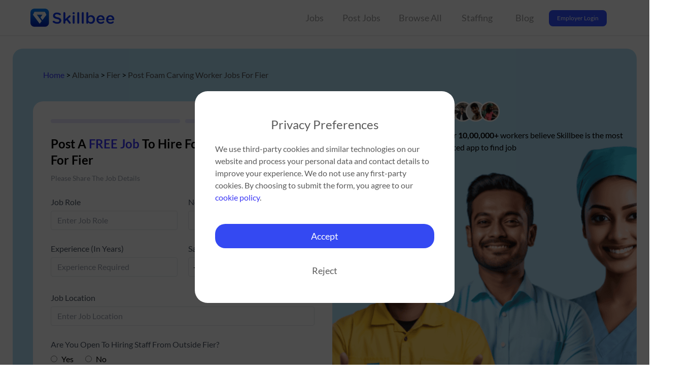

--- FILE ---
content_type: text/html
request_url: https://skillbee.com/al/post-foam-carving-worker-jobs-in-fier
body_size: 23438
content:
<!DOCTYPE html>
<html lang="en">
    <head>
        <meta charset="utf-8" />
        <title>POST A FREE JOB ADVERTISEMENT - HIRE FOAM CARVING WORKER FOR FIER</title>
        <meta name="description" content="Looking to hire Foam Carving Workers for Fier? Advertise your job on Skillbee job board and recruit from 2M+ skilled workers. Post a free job today." />
        <meta content="width=device-width, initial-scale=1" name="viewport" />
        <meta
        name="keywords"
        content="Free job posting, job posting sites, free vacancy, hire Foam Carving Worker for Fier, staff Foam Carving Worker, Fier"
        />
        <!-- Open Graph data -->
        <meta property="og:title" content="POST A FREE JOB ADVERTISEMENT - HIRE FOAM CARVING WORKER FOR FIER" />
        <meta property="og:url" content="/al/post-foam-carving-worker-jobs-in-fier" />
        <meta property="og:image" content="/jobRole/assets/v1/icon.png" />
        <meta property="og:description" content="Looking to hire Foam Carving Workers for Fier? Advertise your job on Skillbee job board and recruit from 2M+ skilled workers. Post a free job today." />
        <link rel="icon" type="image/x-icon" href="https://skillbee.com/favicon.ico" />
        <link rel="preload" href="/src/job-post/assets/main.css" as="style" />
        <link rel="stylesheet" href="/src/job-post/assets/main.css" />
        <link rel="preconnect" href="https://api-iam.intercom.io">
        <link rel="preconnect" href="https://js.intercomcdn.com">
        <link rel="preconnect" href="https://cdn.kcak11.com">
        <link rel="preconnect" href="https://www.gstatic.com">

        <link rel=”canonical” href="https://skillbee.com/al/post-foam-carving-worker-jobs-in-fier" />
        <script type="module" src="/src/job-post/js/main.js"></script>
    </head>
    <body class="font-lato break-word m-0 w-full">
        <script type="application/ld+json">
    {"@context":"https://schema.org/","@type":"BreadcrumbList","itemListElement":[{"@type":"ListItem","position":1,"name":"Home","item":"https://skillbee.com/"},{"@type":"ListItem","position":2,"name":"Albania","item":"https://skillbee.com//al/post-foam-carving-worker-jobs"},{"@type":"ListItem","position":3,"name":"Fier","item":"https://skillbee.com//al/post-foam-carving-worker-jobs-in-fier"},{"@type":"ListItem","position":4,"name":"Post Foam Carving Worker Jobs For Fier"}]}</script>
        <script type="application/ld+json">
    {"@context":"https://schema.org","@type":"FAQPage","mainEntity":[{"@type":"Question","name":"How many free jobs can I post?","acceptedAnswer":{"@type":"Answer","text":"<p>You can post unlimited free jobs on Skillbee's job advertisement platform.</p>"}},{"@type":"Question","name":"Who can post a free job?","acceptedAnswer":{"@type":"Answer","text":"<p>All employers in Europe with a requirement for skilled workers are eligible to post jobs for free on Skillbee.</p>"}},{"@type":"Question","name":"How to post a free job?","acceptedAnswer":{"@type":"Answer","text":"<p>To post a free job, fill in the details about your requirements in the form given above and click on Next button. After sharing job details, provide your contact details and click on Post Job button.</p>"}},{"@type":"Question","name":"How to hire candidates from Skillbee?","acceptedAnswer":{"@type":"Answer","text":"<p>Skillbee takes end-to-end responsibility for your hiring needs. You must make us aware of your requirements by filling the form, or by emailing us. We will reach out to you and help you with your worker requirements.</p>"}},{"@type":"Question","name":"What industries does Skillbee cover?","acceptedAnswer":{"@type":"Answer","text":"<p>Skillbee covers all categories including transportation, construction, logistics, retail, IT, manufacturing and many more.</p>"}},{"@type":"Question","name":"Can recruiting agencies post free job advertisements?","acceptedAnswer":{"@type":"Answer","text":"<p>Yes, recruitment firms, recruiting agencies, and staffing firms can post free job advertisements on Skillbee.</p>"}},{"@type":"Question","name":"Which all countries does Skillbee cover?","acceptedAnswer":{"@type":"Answer","text":"<p>Skillbee covers various countries across the globe, including Europe (such as Poland, Romania, Finland, Norway, Croatia, etc.), as well as New Zealand, Australia, Canada, and many more.</p>"}},{"@type":"Question","name":"Which skilled categories does Skillbee cover?","acceptedAnswer":{"@type":"Answer","text":"<p>Skillbee covers all skilled categories, including blue-collar (such as welders, painters, masons, drivers, etc.), grey-collar (such as nurses, accountants, admin staff, etc.), and white-collar (such as engineers, architects, managers, etc.) roles.</p>"}}]}</script>
        <script type="application/ld+json">
    {"@context":"http://schema.org","@type":"WebPage","name":"POST A FREE JOB ADVERTISEMENT - HIRE FOAM CARVING WORKER FOR FIER","description":"Looking to hire Foam Carving Workers for Fier? Advertise your job on Skillbee job board and recruit from 2M+ skilled workers. Post a free job today.","publisher":{"@type":"Organization","name":"Skillbee"}}</script>
        <script type="application/ld+json">
    {"@context":"https://schema.org","@type":"SoftwareApplication","name":"Skillbee","operatingSystem":"ANDROID","applicationCategory":"BusinessApplication","aggregateRating":{"@type":"AggregateRating","ratingValue":4.35,"ratingCount":863},"offers":{"@type":"Offer","price":"0","priceCurrency":"INR"}}</script>
        <script type="application/ld+json">
    {"@context":"https://schema.org","@type":"Article","headline":"POST A FREE JOB ADVERTISEMENT - HIRE FOAM CARVING WORKER FOR FIER","image":"https://eu.skillbee.com/src/assets/og_image.jpeg","author":{"@type":"Organization","name":"Skillbee"},"publisher":{"@type":"Organization","name":"Skillbee"},"datePublished":"2023-09-11T16:27:12.179Z"}</script>
            <script>
        window.acceptPolicy = () => {
            localStorage.setItem('policyAccept', true);
            closePopup();
        }

        window.rejectPolicy = () => {
            closePopup();
            localStorage.setItem('policyAccept', false);
        }

        window.closePopup = () => {
            const popup = document.querySelector("#privacy-popup");
            popup.classList.add('hidden');
        }

        function init() {
            const policyAccept = JSON.parse(localStorage.getItem('policyAccept') || false);
            if(!policyAccept) {
                const popup = document.querySelector("#privacy-popup");
                console.log("Running Inside", popup);
                popup.classList.remove('hidden');
            }
        };

        window.addEventListener("load", init);
    </script>
    <div class="overlay hidden" id="privacy-popup">
        <div class="popup">
        <h2 class="mb-[20px] mt-[10px] text-2xl text-[#5A5A5A] text-center">Privacy Preferences</h2>
        <p class="text-[#5A5A5A]">
            We use third-party cookies and similar technologies on our website and process your personal data and contact details to improve your experience. We do not use any first-party cookies. By choosing to submit the form, you agree to our <a class="text-primary" href="https://skillbee.com/cookiepolicy.pdf">cookie policy</a>.
        </p>
        <button
            class="mt-[40px] w-[100%] bg-primary hover:bg-[#2F2BFA] text-[#FFFF] text-lg sm:text-base xs:text-base mobile:text-base p-[15px] rounded-[20px] xl:p-[10px] lg:p-[10px]"
            onclick="acceptPolicy()"
        >
            Accept
        </button>
        <button
            class="mt-[20px] w-[100%] bg-[#FFFF] text-[#5A5A5A] text-lg sm:text-base xs:text-base mobile:text-base p-[15px] rounded-[20px] xl:p-[10px] lg:p-[10px]"
            onclick="rejectPolicy()"
        >
            Reject
        </button>
        </div>
    </div>            
    <div class="flex 2xl:justify-center special:justify-center bg-[#FFFFFF] border-b border-[#E4E4E4]">
      <div class="flex flex-auto justify-between items-center 2xl:px-[152px] special:px-[152px] xl:px-[60px] lg:px-[32px] md:px-[32px] sm:px-[32px] xs:px-[16px] xxs:px-[16px] h-[70px] md:h-[60px] sm:h-[60px] xs:h-[60px] xxs:h-[60px] max-w-[1440px] gap-x-4 gap-y-4 text-lg text-[#565656] break-all">
        <a href="https://skillbee.com">
          <img class=" w-[170px] h-[36px] md:w-[119px] md:h-[25px] sm:w-[119px] sm:h-[25px] xs:w-[119px] xs:h-[25px] xxs:w-[119px] xxs:h-[25px]" src="/src/job-post/assets/logo-blue.webp" alt="Skillbee logo"/>
        </a>
        <div class="flex justify-center items-center h-[70px]">
            <div class="flex relative justify-center mr-[16px] group-parent h-[70px] w-[53px] md:hidden sm:hidden xs:hidden xxs:hidden" id="jobs-button-container" onmouseenter="setFirstPopLoc(false, false, false)" onmouseleave="setFirstPopLoc(true, false, false)">
            <a href="/job-search" class="flex justify-center h-full w-full"><button class="ease-in-out duration-300 px-[8px] text-[18px] text-[#9C9C9C] group-parent-hover:text-[#3251FF] group-parent-hover:font-bold">Jobs</button></a>
            <div class="ease-in-out duration-300 h-[4px] bg-[#3251FF] absolute bottom-[0px] rounded-tl-full rounded-tr-full w-0 group-parent-hover:w-full"></div>
            <div class="top-[70px] left-[-325px] absolute z-10 w-[385px] bg-[#FFFF] rounded shadow py-[20px] text-[14px] text-[#717171] flex invisible opacity-0 group-parent-hover:visible group-parent-hover:opacity-100 ease-in-out duration-300" data-popper-placement="bottom" style="box-shadow: 0px 4px 14px rgba(170, 170, 170, 0.25);">
              <div class="w-[45%] px-[18px]">
                <div class="font-bold">Jobs By Country</div>
                                  <div>
                    <a href="https://skillbee.com/jobs-in-eu" class="hover:text-[#3251FF]">
                      Jobs in UAE                    </a>
                  </div>
                              </div>
              <div class="w-[55%]">
                <div class="font-bold pl-[6px]">Jobs By Popular Locations</div>
                                  <div id="first-pop-loc-container"  class="relative flex group hover:bg-[#F7F7F7] hover:text-[#3251FF] ease-in-out duration-300">
                    <a href="https://skillbee.com/jobs-in-uae" class="flex w-full">
                      <div class="grow cursor-pointer pl-[6px]">Jobs in UAE</div>
                      <img src="/src/job-post/assets/chevron-right.svg" class="mr-[12px] opacity-0 group-hover:opacity-100 ease-in-out duration-300 cursor-pointer" width="6px" alt="right arrow/chevron icon"/>
                    </a>
                    <div class="absolute right-[-406px] z-10 w-[406px] bg-[#FFFF] rounded max-h-[300px] shadow py-[20px] text-[14px] text-[#717171] flex invisible opacity-0 group-hover:visible group-hover:opacity-100 ease-in-out duration-300 px-[18px] py-[16px] gap-x-[16px]" data-popper-placement="bottom" style="box-shadow: 0px 4px 14px rgba(170, 170, 170, 0.25);">
                                            <div class="w-[195px]">
                        <div class="font-bold">Jobs By Category</div>
                        <div class="ease-in-out duration-300 leading-[22px]">
                                                      <div class="mt-[4px]">
                              <a href="https://skillbee.com/driver-jobs-in-uae" class="hover:text-[#3251FF] break-word">
                                Driver in UAE                              </a>
                            </div>
                                                      <div class="mt-[4px]">
                              <a href="https://skillbee.com/cleaner-housekeeper-jobs-in-uae" class="hover:text-[#3251FF] break-word">
                                Cleaner/Housekeeper in UAE                              </a>
                            </div>
                                                      <div class="mt-[4px]">
                              <a href="https://skillbee.com/security-guard-jobs-in-uae" class="hover:text-[#3251FF] break-word">
                                Security Guard in UAE                              </a>
                            </div>
                                                      <div class="mt-[4px]">
                              <a href="/ae/jobs-by-category" class="hover:text-[#3251FF] break-word">
                                +47 other categories                              </a>
                            </div>
                                                  </div>
                      </div>
                                            <div class="w-[195px]">
                        <div class="font-bold">Jobs By Title</div>
                        <div class="ease-in-out duration-300 leading-[22px]">
                                                      <div class="mt-[4px]">
                              <a href="https://skillbee.com/security-guard-supervisor-jobs-in-uae" class="hover:text-[#3251FF] break-word">
                                Security Guard Supervisor in UAE                              </a>
                            </div>
                                                      <div class="mt-[4px]">
                              <a href="https://skillbee.com/light-driver-jobs-in-uae" class="hover:text-[#3251FF] break-word">
                                Light Driver in UAE                              </a>
                            </div>
                                                      <div class="mt-[4px]">
                              <a href="https://skillbee.com/car-driver-jobs-in-uae" class="hover:text-[#3251FF] break-word">
                                Car Driver in UAE                              </a>
                            </div>
                                                      <div class="mt-[4px]">
                              <a href="/ae/jobs-by-title" class="hover:text-[#3251FF] break-word">
                                +1389 other titles                              </a>
                            </div>
                                                  </div>
                      </div>
                                          </div>
                  </div>
                                  <div  onmouseenter="setFirstPopLoc(true, false, false)" onmouseleave="setFirstPopLoc(false, false, false)" class="relative flex group hover:bg-[#F7F7F7] hover:text-[#3251FF] ease-in-out duration-300">
                    <a href="https://skillbee.com/jobs-in-dubai" class="flex w-full">
                      <div class="grow cursor-pointer pl-[6px]">Jobs in Dubai</div>
                      <img src="/src/job-post/assets/chevron-right.svg" class="mr-[12px] opacity-0 group-hover:opacity-100 ease-in-out duration-300 cursor-pointer" width="6px" alt="right arrow/chevron icon"/>
                    </a>
                    <div class="absolute right-[-406px] z-10 w-[406px] bg-[#FFFF] rounded max-h-[300px] shadow py-[20px] text-[14px] text-[#717171] flex invisible opacity-0 group-hover:visible group-hover:opacity-100 ease-in-out duration-300 px-[18px] py-[16px] gap-x-[16px]" data-popper-placement="bottom" style="box-shadow: 0px 4px 14px rgba(170, 170, 170, 0.25);">
                                            <div class="w-[195px]">
                        <div class="font-bold">Jobs By Category</div>
                        <div class="ease-in-out duration-300 leading-[22px]">
                                                      <div class="mt-[4px]">
                              <a href="https://skillbee.com/back-office-data-entry-jobs-in-dubai" class="hover:text-[#3251FF] break-word">
                                Back Office/Data Entry in Dubai                              </a>
                            </div>
                                                      <div class="mt-[4px]">
                              <a href="https://skillbee.com/waiter-steward-jobs-in-dubai" class="hover:text-[#3251FF] break-word">
                                Waiter/Steward in Dubai                              </a>
                            </div>
                                                      <div class="mt-[4px]">
                              <a href="https://skillbee.com/warehouse-logistics-jobs-in-dubai" class="hover:text-[#3251FF] break-word">
                                Warehouse/Logistics in Dubai                              </a>
                            </div>
                                                      <div class="mt-[4px]">
                              <a href="/ae/dubai/jobs-by-category" class="hover:text-[#3251FF] break-word">
                                +47 other categories                              </a>
                            </div>
                                                  </div>
                      </div>
                                            <div class="w-[195px]">
                        <div class="font-bold">Jobs By Title</div>
                        <div class="ease-in-out duration-300 leading-[22px]">
                                                      <div class="mt-[4px]">
                              <a href="https://skillbee.com/vehicle-driver-jobs-in-dubai" class="hover:text-[#3251FF] break-word">
                                Vehicle Driver in Dubai                              </a>
                            </div>
                                                      <div class="mt-[4px]">
                              <a href="https://skillbee.com/cleaner-jobs-in-dubai" class="hover:text-[#3251FF] break-word">
                                Cleaner in Dubai                              </a>
                            </div>
                                                      <div class="mt-[4px]">
                              <a href="https://skillbee.com/bus-driver-jobs-in-dubai" class="hover:text-[#3251FF] break-word">
                                Bus Driver in Dubai                              </a>
                            </div>
                                                      <div class="mt-[4px]">
                              <a href="/ae/dubai/jobs-by-title" class="hover:text-[#3251FF] break-word">
                                +1389 other titles                              </a>
                            </div>
                                                  </div>
                      </div>
                                          </div>
                  </div>
                                  <div  onmouseenter="setFirstPopLoc(true, false, false)" onmouseleave="setFirstPopLoc(false, false, false)" class="relative flex group hover:bg-[#F7F7F7] hover:text-[#3251FF] ease-in-out duration-300">
                    <a href="https://skillbee.com/jobs-in-abu-dhabi" class="flex w-full">
                      <div class="grow cursor-pointer pl-[6px]">Jobs in Abu Dhabi</div>
                      <img src="/src/job-post/assets/chevron-right.svg" class="mr-[12px] opacity-0 group-hover:opacity-100 ease-in-out duration-300 cursor-pointer" width="6px" alt="right arrow/chevron icon"/>
                    </a>
                    <div class="absolute right-[-406px] z-10 w-[406px] bg-[#FFFF] rounded max-h-[300px] shadow py-[20px] text-[14px] text-[#717171] flex invisible opacity-0 group-hover:visible group-hover:opacity-100 ease-in-out duration-300 px-[18px] py-[16px] gap-x-[16px]" data-popper-placement="bottom" style="box-shadow: 0px 4px 14px rgba(170, 170, 170, 0.25);">
                                            <div class="w-[195px]">
                        <div class="font-bold">Jobs By Category</div>
                        <div class="ease-in-out duration-300 leading-[22px]">
                                                      <div class="mt-[4px]">
                              <a href="https://skillbee.com/electrician-jobs-in-abu-dhabi" class="hover:text-[#3251FF] break-word">
                                Electrician in Abu Dhabi                              </a>
                            </div>
                                                      <div class="mt-[4px]">
                              <a href="https://skillbee.com/labor-helper-jobs-in-abu-dhabi" class="hover:text-[#3251FF] break-word">
                                Labor/Helper in Abu Dhabi                              </a>
                            </div>
                                                      <div class="mt-[4px]">
                              <a href="https://skillbee.com/cook-chef-jobs-in-abu-dhabi" class="hover:text-[#3251FF] break-word">
                                Cook/Chef in Abu Dhabi                              </a>
                            </div>
                                                      <div class="mt-[4px]">
                              <a href="/ae/abu-dhabi/jobs-by-category" class="hover:text-[#3251FF] break-word">
                                +47 other categories                              </a>
                            </div>
                                                  </div>
                      </div>
                                            <div class="w-[195px]">
                        <div class="font-bold">Jobs By Title</div>
                        <div class="ease-in-out duration-300 leading-[22px]">
                                                      <div class="mt-[4px]">
                              <a href="https://skillbee.com/bike-rider-jobs-in-abu-dhabi" class="hover:text-[#3251FF] break-word">
                                Bike Rider in Abu Dhabi                              </a>
                            </div>
                                                      <div class="mt-[4px]">
                              <a href="https://skillbee.com/building-electrician-jobs-in-abu-dhabi" class="hover:text-[#3251FF] break-word">
                                Building Electrician in Abu Dhabi                              </a>
                            </div>
                                                      <div class="mt-[4px]">
                              <a href="https://skillbee.com/company-driver-jobs-in-abu-dhabi" class="hover:text-[#3251FF] break-word">
                                Company Driver in Abu Dhabi                              </a>
                            </div>
                                                      <div class="mt-[4px]">
                              <a href="/ae/abu-dhabi/jobs-by-title" class="hover:text-[#3251FF] break-word">
                                +1389 other titles                              </a>
                            </div>
                                                  </div>
                      </div>
                                          </div>
                  </div>
                                  <div  onmouseenter="setFirstPopLoc(true, false, false)" onmouseleave="setFirstPopLoc(false, false, false)" class="relative flex group hover:bg-[#F7F7F7] hover:text-[#3251FF] ease-in-out duration-300">
                    <a href="https://skillbee.com/jobs-in-ajman" class="flex w-full">
                      <div class="grow cursor-pointer pl-[6px]">Jobs in Ajman</div>
                      <img src="/src/job-post/assets/chevron-right.svg" class="mr-[12px] opacity-0 group-hover:opacity-100 ease-in-out duration-300 cursor-pointer" width="6px" alt="right arrow/chevron icon"/>
                    </a>
                    <div class="absolute right-[-406px] z-10 w-[406px] bg-[#FFFF] rounded max-h-[300px] shadow py-[20px] text-[14px] text-[#717171] flex invisible opacity-0 group-hover:visible group-hover:opacity-100 ease-in-out duration-300 px-[18px] py-[16px] gap-x-[16px]" data-popper-placement="bottom" style="box-shadow: 0px 4px 14px rgba(170, 170, 170, 0.25);">
                                            <div class="w-[195px]">
                        <div class="font-bold">Jobs By Category</div>
                        <div class="ease-in-out duration-300 leading-[22px]">
                                                      <div class="mt-[4px]">
                              <a href="https://skillbee.com/cleaner-housekeeper-jobs-in-ajman" class="hover:text-[#3251FF] break-word">
                                Cleaner/Housekeeper in Ajman                              </a>
                            </div>
                                                      <div class="mt-[4px]">
                              <a href="https://skillbee.com/hotel-staff-jobs-in-ajman" class="hover:text-[#3251FF] break-word">
                                Hotel Staff in Ajman                              </a>
                            </div>
                                                      <div class="mt-[4px]">
                              <a href="https://skillbee.com/delivery-jobs-in-ajman" class="hover:text-[#3251FF] break-word">
                                Delivery in Ajman                              </a>
                            </div>
                                                      <div class="mt-[4px]">
                              <a href="/ae/ajman/jobs-by-category" class="hover:text-[#3251FF] break-word">
                                +47 other categories                              </a>
                            </div>
                                                  </div>
                      </div>
                                            <div class="w-[195px]">
                        <div class="font-bold">Jobs By Title</div>
                        <div class="ease-in-out duration-300 leading-[22px]">
                                                      <div class="mt-[4px]">
                              <a href="https://skillbee.com/packing-helper-jobs-in-ajman" class="hover:text-[#3251FF] break-word">
                                Packing Helper in Ajman                              </a>
                            </div>
                                                      <div class="mt-[4px]">
                              <a href="https://skillbee.com/electrical-technician-jobs-in-ajman" class="hover:text-[#3251FF] break-word">
                                Electrical Technician in Ajman                              </a>
                            </div>
                                                      <div class="mt-[4px]">
                              <a href="https://skillbee.com/waiter-jobs-in-ajman" class="hover:text-[#3251FF] break-word">
                                Waiter in Ajman                              </a>
                            </div>
                                                      <div class="mt-[4px]">
                              <a href="/ae/ajman/jobs-by-title" class="hover:text-[#3251FF] break-word">
                                +1389 other titles                              </a>
                            </div>
                                                  </div>
                      </div>
                                          </div>
                  </div>
                                  <div  onmouseenter="setFirstPopLoc(true, false, false)" onmouseleave="setFirstPopLoc(false, false, false)" class="relative flex group hover:bg-[#F7F7F7] hover:text-[#3251FF] ease-in-out duration-300">
                    <a href="https://skillbee.com/jobs-in-sharjah" class="flex w-full">
                      <div class="grow cursor-pointer pl-[6px]">Jobs in Sharjah</div>
                      <img src="/src/job-post/assets/chevron-right.svg" class="mr-[12px] opacity-0 group-hover:opacity-100 ease-in-out duration-300 cursor-pointer" width="6px" alt="right arrow/chevron icon"/>
                    </a>
                    <div class="absolute right-[-406px] z-10 w-[406px] bg-[#FFFF] rounded max-h-[300px] shadow py-[20px] text-[14px] text-[#717171] flex invisible opacity-0 group-hover:visible group-hover:opacity-100 ease-in-out duration-300 px-[18px] py-[16px] gap-x-[16px]" data-popper-placement="bottom" style="box-shadow: 0px 4px 14px rgba(170, 170, 170, 0.25);">
                                            <div class="w-[195px]">
                        <div class="font-bold">Jobs By Category</div>
                        <div class="ease-in-out duration-300 leading-[22px]">
                                                      <div class="mt-[4px]">
                              <a href="https://skillbee.com/accountant-jobs-in-sharjah" class="hover:text-[#3251FF] break-word">
                                Accountant in Sharjah                              </a>
                            </div>
                                                      <div class="mt-[4px]">
                              <a href="https://skillbee.com/engineer-jobs-in-sharjah" class="hover:text-[#3251FF] break-word">
                                Engineer in Sharjah                              </a>
                            </div>
                                                      <div class="mt-[4px]">
                              <a href="https://skillbee.com/security-guard-jobs-in-sharjah" class="hover:text-[#3251FF] break-word">
                                Security Guard in Sharjah                              </a>
                            </div>
                                                      <div class="mt-[4px]">
                              <a href="/ae/sharjah/jobs-by-category" class="hover:text-[#3251FF] break-word">
                                +47 other categories                              </a>
                            </div>
                                                  </div>
                      </div>
                                            <div class="w-[195px]">
                        <div class="font-bold">Jobs By Title</div>
                        <div class="ease-in-out duration-300 leading-[22px]">
                                                      <div class="mt-[4px]">
                              <a href="https://skillbee.com/heavy-driver-jobs-in-sharjah" class="hover:text-[#3251FF] break-word">
                                Heavy Driver in Sharjah                              </a>
                            </div>
                                                      <div class="mt-[4px]">
                              <a href="https://skillbee.com/office-boy-jobs-in-sharjah" class="hover:text-[#3251FF] break-word">
                                Office Boy in Sharjah                              </a>
                            </div>
                                                      <div class="mt-[4px]">
                              <a href="https://skillbee.com/civil-engineer-jobs-in-sharjah" class="hover:text-[#3251FF] break-word">
                                Civil Engineer in Sharjah                              </a>
                            </div>
                                                      <div class="mt-[4px]">
                              <a href="/ae/sharjah/jobs-by-title" class="hover:text-[#3251FF] break-word">
                                +1389 other titles                              </a>
                            </div>
                                                  </div>
                      </div>
                                          </div>
                  </div>
                                  <div  onmouseenter="setFirstPopLoc(true, false, false)" onmouseleave="setFirstPopLoc(false, false, false)" class="relative flex group hover:bg-[#F7F7F7] hover:text-[#3251FF] ease-in-out duration-300">
                    <a href="https://skillbee.com/jobs-in-ras-al-khaimah" class="flex w-full">
                      <div class="grow cursor-pointer pl-[6px]">Jobs in Ras Al-Khaimah</div>
                      <img src="/src/job-post/assets/chevron-right.svg" class="mr-[12px] opacity-0 group-hover:opacity-100 ease-in-out duration-300 cursor-pointer" width="6px" alt="right arrow/chevron icon"/>
                    </a>
                    <div class="absolute right-[-406px] z-10 w-[406px] bg-[#FFFF] rounded max-h-[300px] shadow py-[20px] text-[14px] text-[#717171] flex invisible opacity-0 group-hover:visible group-hover:opacity-100 ease-in-out duration-300 px-[18px] py-[16px] gap-x-[16px]" data-popper-placement="bottom" style="box-shadow: 0px 4px 14px rgba(170, 170, 170, 0.25);">
                                            <div class="w-[195px]">
                        <div class="font-bold">Jobs By Category</div>
                        <div class="ease-in-out duration-300 leading-[22px]">
                                                      <div class="mt-[4px]">
                              <a href="https://skillbee.com/driver-jobs-in-ras-al-khaimah" class="hover:text-[#3251FF] break-word">
                                Driver in Ras Al-Khaimah                              </a>
                            </div>
                                                      <div class="mt-[4px]">
                              <a href="https://skillbee.com/welder-jobs-in-ras-al-khaimah" class="hover:text-[#3251FF] break-word">
                                Welder in Ras Al-Khaimah                              </a>
                            </div>
                                                      <div class="mt-[4px]">
                              <a href="https://skillbee.com/labor-helper-jobs-in-ras-al-khaimah" class="hover:text-[#3251FF] break-word">
                                Labor/Helper in Ras Al-Khaimah                              </a>
                            </div>
                                                      <div class="mt-[4px]">
                              <a href="/ae/ras-al-khaimah/jobs-by-category" class="hover:text-[#3251FF] break-word">
                                +47 other categories                              </a>
                            </div>
                                                  </div>
                      </div>
                                            <div class="w-[195px]">
                        <div class="font-bold">Jobs By Title</div>
                        <div class="ease-in-out duration-300 leading-[22px]">
                                                      <div class="mt-[4px]">
                              <a href="https://skillbee.com/accounts-admin-jobs-in-ras-al-khaimah" class="hover:text-[#3251FF] break-word">
                                Accounts Admin in Ras Al-Khaimah                              </a>
                            </div>
                                                      <div class="mt-[4px]">
                              <a href="https://skillbee.com/civil-engineer-jobs-in-ras-al-khaimah" class="hover:text-[#3251FF] break-word">
                                Civil Engineer in Ras Al-Khaimah                              </a>
                            </div>
                                                      <div class="mt-[4px]">
                              <a href="https://skillbee.com/security-officer-jobs-in-ras-al-khaimah" class="hover:text-[#3251FF] break-word">
                                Security Officer in Ras Al-Khaimah                              </a>
                            </div>
                                                      <div class="mt-[4px]">
                              <a href="/ae/ras-al-khaimah/jobs-by-title" class="hover:text-[#3251FF] break-word">
                                +1389 other titles                              </a>
                            </div>
                                                  </div>
                      </div>
                                          </div>
                  </div>
                                  <div  onmouseenter="setFirstPopLoc(true, false, false)" onmouseleave="setFirstPopLoc(false, false, false)" class="relative flex group hover:bg-[#F7F7F7] hover:text-[#3251FF] ease-in-out duration-300">
                    <a href="https://skillbee.com/jobs-in-umm-al-quwain" class="flex w-full">
                      <div class="grow cursor-pointer pl-[6px]">Jobs in Umm Al-Quwain</div>
                      <img src="/src/job-post/assets/chevron-right.svg" class="mr-[12px] opacity-0 group-hover:opacity-100 ease-in-out duration-300 cursor-pointer" width="6px" alt="right arrow/chevron icon"/>
                    </a>
                    <div class="absolute right-[-406px] z-10 w-[406px] bg-[#FFFF] rounded max-h-[300px] shadow py-[20px] text-[14px] text-[#717171] flex invisible opacity-0 group-hover:visible group-hover:opacity-100 ease-in-out duration-300 px-[18px] py-[16px] gap-x-[16px]" data-popper-placement="bottom" style="box-shadow: 0px 4px 14px rgba(170, 170, 170, 0.25);">
                                            <div class="w-[195px]">
                        <div class="font-bold">Jobs By Category</div>
                        <div class="ease-in-out duration-300 leading-[22px]">
                                                      <div class="mt-[4px]">
                              <a href="https://skillbee.com/carpenter-jobs-in-umm-al-quwain" class="hover:text-[#3251FF] break-word">
                                Carpenter in Umm Al-Quwain                              </a>
                            </div>
                                                      <div class="mt-[4px]">
                              <a href="https://skillbee.com/electrician-jobs-in-umm-al-quwain" class="hover:text-[#3251FF] break-word">
                                Electrician in Umm Al-Quwain                              </a>
                            </div>
                                                      <div class="mt-[4px]">
                              <a href="https://skillbee.com/welder-jobs-in-umm-al-quwain" class="hover:text-[#3251FF] break-word">
                                Welder in Umm Al-Quwain                              </a>
                            </div>
                                                      <div class="mt-[4px]">
                              <a href="/ae/umm-al-quwain/jobs-by-category" class="hover:text-[#3251FF] break-word">
                                +47 other categories                              </a>
                            </div>
                                                  </div>
                      </div>
                                            <div class="w-[195px]">
                        <div class="font-bold">Jobs By Title</div>
                        <div class="ease-in-out duration-300 leading-[22px]">
                                                      <div class="mt-[4px]">
                              <a href="https://skillbee.com/auto-driver-jobs-in-umm-al-quwain" class="hover:text-[#3251FF] break-word">
                                Auto Driver in Umm Al-Quwain                              </a>
                            </div>
                                                      <div class="mt-[4px]">
                              <a href="https://skillbee.com/cleaner-jobs-in-umm-al-quwain" class="hover:text-[#3251FF] break-word">
                                Cleaner in Umm Al-Quwain                              </a>
                            </div>
                                                      <div class="mt-[4px]">
                              <a href="https://skillbee.com/bus-driver-jobs-in-umm-al-quwain" class="hover:text-[#3251FF] break-word">
                                Bus Driver in Umm Al-Quwain                              </a>
                            </div>
                                                      <div class="mt-[4px]">
                              <a href="/ae/umm-al-quwain/jobs-by-title" class="hover:text-[#3251FF] break-word">
                                +1389 other titles                              </a>
                            </div>
                                                  </div>
                      </div>
                                          </div>
                  </div>
                                  <div  onmouseenter="setFirstPopLoc(true, false, false)" onmouseleave="setFirstPopLoc(false, false, false)" class="relative flex group hover:bg-[#F7F7F7] hover:text-[#3251FF] ease-in-out duration-300">
                    <a href="https://skillbee.com/jobs-in-fujairah" class="flex w-full">
                      <div class="grow cursor-pointer pl-[6px]">Jobs in Fujairah</div>
                      <img src="/src/job-post/assets/chevron-right.svg" class="mr-[12px] opacity-0 group-hover:opacity-100 ease-in-out duration-300 cursor-pointer" width="6px" alt="right arrow/chevron icon"/>
                    </a>
                    <div class="absolute right-[-406px] z-10 w-[406px] bg-[#FFFF] rounded max-h-[300px] shadow py-[20px] text-[14px] text-[#717171] flex invisible opacity-0 group-hover:visible group-hover:opacity-100 ease-in-out duration-300 px-[18px] py-[16px] gap-x-[16px]" data-popper-placement="bottom" style="box-shadow: 0px 4px 14px rgba(170, 170, 170, 0.25);">
                                            <div class="w-[195px]">
                        <div class="font-bold">Jobs By Category</div>
                        <div class="ease-in-out duration-300 leading-[22px]">
                                                      <div class="mt-[4px]">
                              <a href="https://skillbee.com/heavy-equipment-jobs-in-fujairah" class="hover:text-[#3251FF] break-word">
                                Heavy Equipment in Fujairah                              </a>
                            </div>
                                                      <div class="mt-[4px]">
                              <a href="https://skillbee.com/driver-jobs-in-fujairah" class="hover:text-[#3251FF] break-word">
                                Driver in Fujairah                              </a>
                            </div>
                                                      <div class="mt-[4px]">
                              <a href="https://skillbee.com/engineer-jobs-in-fujairah" class="hover:text-[#3251FF] break-word">
                                Engineer in Fujairah                              </a>
                            </div>
                                                      <div class="mt-[4px]">
                              <a href="/ae/fujairah/jobs-by-category" class="hover:text-[#3251FF] break-word">
                                +47 other categories                              </a>
                            </div>
                                                  </div>
                      </div>
                                            <div class="w-[195px]">
                        <div class="font-bold">Jobs By Title</div>
                        <div class="ease-in-out duration-300 leading-[22px]">
                                                      <div class="mt-[4px]">
                              <a href="https://skillbee.com/accounts-assistant-jobs-in-fujairah" class="hover:text-[#3251FF] break-word">
                                Accounts Assistant in Fujairah                              </a>
                            </div>
                                                      <div class="mt-[4px]">
                              <a href="https://skillbee.com/watchman-jobs-in-fujairah" class="hover:text-[#3251FF] break-word">
                                Watchman in Fujairah                              </a>
                            </div>
                                                      <div class="mt-[4px]">
                              <a href="https://skillbee.com/light-driver-jobs-in-fujairah" class="hover:text-[#3251FF] break-word">
                                Light Driver in Fujairah                              </a>
                            </div>
                                                      <div class="mt-[4px]">
                              <a href="/ae/fujairah/jobs-by-title" class="hover:text-[#3251FF] break-word">
                                +1389 other titles                              </a>
                            </div>
                                                  </div>
                      </div>
                                          </div>
                  </div>
                              </div>
            </div>
          </div>
          <div class="flex relative justify-center mr-[16px] group-parent h-[70px] w-[100px] md:hidden sm:hidden xs:hidden xxs:hidden" id="jobs-button-container" onmouseenter="setFirstPopLoc(false, false, true)" onmouseleave="setFirstPopLoc(true, false, true)">
            <a href="" class="flex justify-center h-full w-full"><button class="ease-in-out duration-300 px-[8px] text-[18px] text-[#9C9C9C] group-parent-hover:text-[#3251FF] group-parent-hover:font-bold">Post Jobs</button></a>
            <div class="ease-in-out duration-300 h-[4px] bg-[#3251FF] absolute bottom-[0px] rounded-tl-full rounded-tr-full w-0 group-parent-hover:w-full"></div>
            <div class="top-[70px] left-[-125px] absolute z-10 w-[220px] bg-[#FFFF] rounded shadow p-[20px] text-[14px] text-[#717171] invisible opacity-0 group-parent-hover:visible group-parent-hover:opacity-100 ease-in-out duration-300" data-popper-placement="bottom" style="box-shadow: 0px 4px 14px rgba(170, 170, 170, 0.25);">
                              <div id="first-pop-loc-container-job-post"  class="relative flex group hover:bg-[#F7F7F7] hover:text-[#3251FF] ease-in-out duration-300">
                  <a href="/eu/post-jobs" class="flex w-full">
                    <div class="grow cursor-pointer pl-[6px]">Post Job in Europe</div>
                    <img src="/src/job-post/assets/chevron-right.svg" class="mr-[12px] opacity-0 group-hover:opacity-100 ease-in-out duration-300 cursor-pointer" width="6px" alt="right arrow/chevron icon"/>
                  </a>
                  <div class="absolute right-[-203px] w-[203px] z-10 bg-[#FFFF] rounded max-h-[300px] shadow py-[20px] text-[14px] text-[#717171] flex invisible opacity-0 group-hover:visible group-hover:opacity-100 ease-in-out duration-300 px-[18px] py-[16px] gap-x-[16px]" data-popper-placement="bottom" style="box-shadow: 0px 4px 14px rgba(170, 170, 170, 0.25);">
                                                            <div class="w-[195px]">
                      <div class="font-bold">Post By Category</div>
                      <div class="ease-in-out duration-300 leading-[22px]">
                                                  <div class="mt-[4px]">
                            <a href="/eu/post-driver-jobs" class="hover:text-[#3251FF] break-word">
                              Drivers in Europe                            </a>
                          </div>
                                                  <div class="mt-[4px]">
                            <a href="/eu/post-welder-jobs" class="hover:text-[#3251FF] break-word">
                              Welders in Europe                            </a>
                          </div>
                                                  <div class="mt-[4px]">
                            <a href="/eu/post-nurse-jobs" class="hover:text-[#3251FF] break-word">
                              Nurses in Europe                            </a>
                          </div>
                                                  <div class="mt-[4px]">
                            <a href="/eu/post-technician-jobs" class="hover:text-[#3251FF] break-word">
                              Technicians in Europe                            </a>
                          </div>
                                                  <div class="mt-[4px]">
                            <a href="/eu/post-manufacturer-jobs" class="hover:text-[#3251FF] break-word">
                              Manufacturers in Europe                            </a>
                          </div>
                                                  <div class="mt-[4px]">
                            <a href="/eu/post-jobs#categories" class="hover:text-[#3251FF] break-word">
                              +67 more categories                            </a>
                          </div>
                                              </div>
                    </div>
                                                                                                  </div>
                </div>
                              <div  onmouseenter="setFirstPopLoc(true, false, true)" onmouseleave="setFirstPopLoc(false, false, true)" class="relative flex group hover:bg-[#F7F7F7] hover:text-[#3251FF] ease-in-out duration-300">
                  <a href="/pl/post-jobs" class="flex w-full">
                    <div class="grow cursor-pointer pl-[6px]">Post Job in Poland</div>
                    <img src="/src/job-post/assets/chevron-right.svg" class="mr-[12px] opacity-0 group-hover:opacity-100 ease-in-out duration-300 cursor-pointer" width="6px" alt="right arrow/chevron icon"/>
                  </a>
                  <div class="absolute right-[-406px] w-[406px] z-10 bg-[#FFFF] rounded max-h-[300px] shadow py-[20px] text-[14px] text-[#717171] flex invisible opacity-0 group-hover:visible group-hover:opacity-100 ease-in-out duration-300 px-[18px] py-[16px] gap-x-[16px]" data-popper-placement="bottom" style="box-shadow: 0px 4px 14px rgba(170, 170, 170, 0.25);">
                                                            <div class="w-[195px]">
                      <div class="font-bold">Post By Category</div>
                      <div class="ease-in-out duration-300 leading-[22px]">
                                                  <div class="mt-[4px]">
                            <a href="/pl/post-driver-jobs" class="hover:text-[#3251FF] break-word">
                              Drivers in Poland                            </a>
                          </div>
                                                  <div class="mt-[4px]">
                            <a href="/pl/post-welder-jobs" class="hover:text-[#3251FF] break-word">
                              Welders in Poland                            </a>
                          </div>
                                                  <div class="mt-[4px]">
                            <a href="/pl/post-nurse-jobs" class="hover:text-[#3251FF] break-word">
                              Nurses in Poland                            </a>
                          </div>
                                                  <div class="mt-[4px]">
                            <a href="/pl/post-technician-jobs" class="hover:text-[#3251FF] break-word">
                              Technicians in Poland                            </a>
                          </div>
                                                  <div class="mt-[4px]">
                            <a href="/pl/post-manufacturer-jobs" class="hover:text-[#3251FF] break-word">
                              Manufacturers in Poland                            </a>
                          </div>
                                                  <div class="mt-[4px]">
                            <a href="/pl/post-jobs#categories" class="hover:text-[#3251FF] break-word">
                              +67 more categories                            </a>
                          </div>
                                              </div>
                    </div>
                                                                                <div class="w-[195px]">
                      <div class="font-bold">Post By State</div>
                      <div class="ease-in-out duration-300 leading-[22px]">
                                                  <div class="mt-[4px]">
                            <a href="/pl/post-jobs-in-greater-poland" class="hover:text-[#3251FF] break-word">
                              Post Job in Greater Poland                            </a>
                          </div>
                                                  <div class="mt-[4px]">
                            <a href="/pl/post-jobs-in-kuyavian-pomeranian" class="hover:text-[#3251FF] break-word">
                              Post Job in Kuyavian Pomeranian                            </a>
                          </div>
                                                  <div class="mt-[4px]">
                            <a href="/pl/post-jobs-in-lesser-poland" class="hover:text-[#3251FF] break-word">
                              Post Job in Lesser Poland                            </a>
                          </div>
                                                  <div class="mt-[4px]">
                            <a href="/pl/post-jobs-in-lodz" class="hover:text-[#3251FF] break-word">
                              Post Job in Lodz                             </a>
                          </div>
                                                  <div class="mt-[4px]">
                            <a href="/pl/post-jobs-in-lower-silesian" class="hover:text-[#3251FF] break-word">
                              Post Job in Lower Silesian                            </a>
                          </div>
                                                  <div class="mt-[4px]">
                            <a href="/pl/post-jobs#states" class="hover:text-[#3251FF] break-word">
                              +12 other states                            </a>
                          </div>
                                              </div>
                    </div>
                                                          </div>
                </div>
                              <div  onmouseenter="setFirstPopLoc(true, false, true)" onmouseleave="setFirstPopLoc(false, false, true)" class="relative flex group hover:bg-[#F7F7F7] hover:text-[#3251FF] ease-in-out duration-300">
                  <a href="/ro/post-jobs" class="flex w-full">
                    <div class="grow cursor-pointer pl-[6px]">Post Job in Romania</div>
                    <img src="/src/job-post/assets/chevron-right.svg" class="mr-[12px] opacity-0 group-hover:opacity-100 ease-in-out duration-300 cursor-pointer" width="6px" alt="right arrow/chevron icon"/>
                  </a>
                  <div class="absolute right-[-406px] w-[406px] z-10 bg-[#FFFF] rounded max-h-[300px] shadow py-[20px] text-[14px] text-[#717171] flex invisible opacity-0 group-hover:visible group-hover:opacity-100 ease-in-out duration-300 px-[18px] py-[16px] gap-x-[16px]" data-popper-placement="bottom" style="box-shadow: 0px 4px 14px rgba(170, 170, 170, 0.25);">
                                                            <div class="w-[195px]">
                      <div class="font-bold">Post By Category</div>
                      <div class="ease-in-out duration-300 leading-[22px]">
                                                  <div class="mt-[4px]">
                            <a href="/ro/post-driver-jobs" class="hover:text-[#3251FF] break-word">
                              Drivers in Romania                            </a>
                          </div>
                                                  <div class="mt-[4px]">
                            <a href="/ro/post-welder-jobs" class="hover:text-[#3251FF] break-word">
                              Welders in Romania                            </a>
                          </div>
                                                  <div class="mt-[4px]">
                            <a href="/ro/post-nurse-jobs" class="hover:text-[#3251FF] break-word">
                              Nurses in Romania                            </a>
                          </div>
                                                  <div class="mt-[4px]">
                            <a href="/ro/post-technician-jobs" class="hover:text-[#3251FF] break-word">
                              Technicians in Romania                            </a>
                          </div>
                                                  <div class="mt-[4px]">
                            <a href="/ro/post-manufacturer-jobs" class="hover:text-[#3251FF] break-word">
                              Manufacturers in Romania                            </a>
                          </div>
                                                  <div class="mt-[4px]">
                            <a href="/ro/post-jobs#categories" class="hover:text-[#3251FF] break-word">
                              +67 more categories                            </a>
                          </div>
                                              </div>
                    </div>
                                                                                <div class="w-[195px]">
                      <div class="font-bold">Post By State</div>
                      <div class="ease-in-out duration-300 leading-[22px]">
                                                  <div class="mt-[4px]">
                            <a href="/ro/post-jobs-in-alba" class="hover:text-[#3251FF] break-word">
                              Post Job in Alba                            </a>
                          </div>
                                                  <div class="mt-[4px]">
                            <a href="/ro/post-jobs-in-arad" class="hover:text-[#3251FF] break-word">
                              Post Job in Arad                            </a>
                          </div>
                                                  <div class="mt-[4px]">
                            <a href="/ro/post-jobs-in-arges" class="hover:text-[#3251FF] break-word">
                              Post Job in Arges                            </a>
                          </div>
                                                  <div class="mt-[4px]">
                            <a href="/ro/post-jobs-in-bacău" class="hover:text-[#3251FF] break-word">
                              Post Job in Bacău                            </a>
                          </div>
                                                  <div class="mt-[4px]">
                            <a href="/ro/post-jobs-in-bihor" class="hover:text-[#3251FF] break-word">
                              Post Job in Bihor                            </a>
                          </div>
                                                  <div class="mt-[4px]">
                            <a href="/ro/post-jobs#states" class="hover:text-[#3251FF] break-word">
                              +36 other states                            </a>
                          </div>
                                              </div>
                    </div>
                                                          </div>
                </div>
                              <div  onmouseenter="setFirstPopLoc(true, false, true)" onmouseleave="setFirstPopLoc(false, false, true)" class="relative flex group hover:bg-[#F7F7F7] hover:text-[#3251FF] ease-in-out duration-300">
                  <a href="/hr/post-jobs" class="flex w-full">
                    <div class="grow cursor-pointer pl-[6px]">Post Job in Croatia</div>
                    <img src="/src/job-post/assets/chevron-right.svg" class="mr-[12px] opacity-0 group-hover:opacity-100 ease-in-out duration-300 cursor-pointer" width="6px" alt="right arrow/chevron icon"/>
                  </a>
                  <div class="absolute right-[-406px] w-[406px] z-10 bg-[#FFFF] rounded max-h-[300px] shadow py-[20px] text-[14px] text-[#717171] flex invisible opacity-0 group-hover:visible group-hover:opacity-100 ease-in-out duration-300 px-[18px] py-[16px] gap-x-[16px]" data-popper-placement="bottom" style="box-shadow: 0px 4px 14px rgba(170, 170, 170, 0.25);">
                                                            <div class="w-[195px]">
                      <div class="font-bold">Post By Category</div>
                      <div class="ease-in-out duration-300 leading-[22px]">
                                                  <div class="mt-[4px]">
                            <a href="/hr/post-driver-jobs" class="hover:text-[#3251FF] break-word">
                              Drivers in Croatia                            </a>
                          </div>
                                                  <div class="mt-[4px]">
                            <a href="/hr/post-welder-jobs" class="hover:text-[#3251FF] break-word">
                              Welders in Croatia                            </a>
                          </div>
                                                  <div class="mt-[4px]">
                            <a href="/hr/post-nurse-jobs" class="hover:text-[#3251FF] break-word">
                              Nurses in Croatia                            </a>
                          </div>
                                                  <div class="mt-[4px]">
                            <a href="/hr/post-technician-jobs" class="hover:text-[#3251FF] break-word">
                              Technicians in Croatia                            </a>
                          </div>
                                                  <div class="mt-[4px]">
                            <a href="/hr/post-manufacturer-jobs" class="hover:text-[#3251FF] break-word">
                              Manufacturers in Croatia                            </a>
                          </div>
                                                  <div class="mt-[4px]">
                            <a href="/hr/post-jobs#categories" class="hover:text-[#3251FF] break-word">
                              +67 more categories                            </a>
                          </div>
                                              </div>
                    </div>
                                                                                <div class="w-[195px]">
                      <div class="font-bold">Post By State</div>
                      <div class="ease-in-out duration-300 leading-[22px]">
                                                  <div class="mt-[4px]">
                            <a href="/hr/post-jobs-in-bjelovar-bilogora" class="hover:text-[#3251FF] break-word">
                              Post Job in Bjelovar-Bilogora                            </a>
                          </div>
                                                  <div class="mt-[4px]">
                            <a href="/hr/post-jobs-in-brod-posavina" class="hover:text-[#3251FF] break-word">
                              Post Job in Brod-Posavina                            </a>
                          </div>
                                                  <div class="mt-[4px]">
                            <a href="/hr/post-jobs-in-dubrovnik-neretva" class="hover:text-[#3251FF] break-word">
                              Post Job in Dubrovnik-Neretva                            </a>
                          </div>
                                                  <div class="mt-[4px]">
                            <a href="/hr/post-jobs-in-zagreb-city" class="hover:text-[#3251FF] break-word">
                              Post Job in Zagreb City                            </a>
                          </div>
                                                  <div class="mt-[4px]">
                            <a href="/hr/post-jobs-in-istria" class="hover:text-[#3251FF] break-word">
                              Post Job in Istria                            </a>
                          </div>
                                                  <div class="mt-[4px]">
                            <a href="/hr/post-jobs#states" class="hover:text-[#3251FF] break-word">
                              +16 other states                            </a>
                          </div>
                                              </div>
                    </div>
                                                          </div>
                </div>
                              <div  onmouseenter="setFirstPopLoc(true, false, true)" onmouseleave="setFirstPopLoc(false, false, true)" class="relative flex group hover:bg-[#F7F7F7] hover:text-[#3251FF] ease-in-out duration-300">
                  <a href="/fi/post-jobs" class="flex w-full">
                    <div class="grow cursor-pointer pl-[6px]">Post Job in Finland</div>
                    <img src="/src/job-post/assets/chevron-right.svg" class="mr-[12px] opacity-0 group-hover:opacity-100 ease-in-out duration-300 cursor-pointer" width="6px" alt="right arrow/chevron icon"/>
                  </a>
                  <div class="absolute right-[-406px] w-[406px] z-10 bg-[#FFFF] rounded max-h-[300px] shadow py-[20px] text-[14px] text-[#717171] flex invisible opacity-0 group-hover:visible group-hover:opacity-100 ease-in-out duration-300 px-[18px] py-[16px] gap-x-[16px]" data-popper-placement="bottom" style="box-shadow: 0px 4px 14px rgba(170, 170, 170, 0.25);">
                                                            <div class="w-[195px]">
                      <div class="font-bold">Post By Category</div>
                      <div class="ease-in-out duration-300 leading-[22px]">
                                                  <div class="mt-[4px]">
                            <a href="/fi/post-driver-jobs" class="hover:text-[#3251FF] break-word">
                              Drivers in Finland                            </a>
                          </div>
                                                  <div class="mt-[4px]">
                            <a href="/fi/post-welder-jobs" class="hover:text-[#3251FF] break-word">
                              Welders in Finland                            </a>
                          </div>
                                                  <div class="mt-[4px]">
                            <a href="/fi/post-nurse-jobs" class="hover:text-[#3251FF] break-word">
                              Nurses in Finland                            </a>
                          </div>
                                                  <div class="mt-[4px]">
                            <a href="/fi/post-technician-jobs" class="hover:text-[#3251FF] break-word">
                              Technicians in Finland                            </a>
                          </div>
                                                  <div class="mt-[4px]">
                            <a href="/fi/post-manufacturer-jobs" class="hover:text-[#3251FF] break-word">
                              Manufacturers in Finland                            </a>
                          </div>
                                                  <div class="mt-[4px]">
                            <a href="/fi/post-jobs#categories" class="hover:text-[#3251FF] break-word">
                              +67 more categories                            </a>
                          </div>
                                              </div>
                    </div>
                                                                                <div class="w-[195px]">
                      <div class="font-bold">Post By State</div>
                      <div class="ease-in-out duration-300 leading-[22px]">
                                                  <div class="mt-[4px]">
                            <a href="/fi/post-jobs-in-åland-islands" class="hover:text-[#3251FF] break-word">
                              Post Job in Åland Islands                            </a>
                          </div>
                                                  <div class="mt-[4px]">
                            <a href="/fi/post-jobs-in-central-finland" class="hover:text-[#3251FF] break-word">
                              Post Job in Central Finland                            </a>
                          </div>
                                                  <div class="mt-[4px]">
                            <a href="/fi/post-jobs-in-central-ostrobothnia" class="hover:text-[#3251FF] break-word">
                              Post Job in Central Ostrobothnia                            </a>
                          </div>
                                                  <div class="mt-[4px]">
                            <a href="/fi/post-jobs-in-eastern-finland" class="hover:text-[#3251FF] break-word">
                              Post Job in Eastern Finland                            </a>
                          </div>
                                                  <div class="mt-[4px]">
                            <a href="/fi/post-jobs-in-finland-proper" class="hover:text-[#3251FF] break-word">
                              Post Job in Finland Proper                            </a>
                          </div>
                                                  <div class="mt-[4px]">
                            <a href="/fi/post-jobs#states" class="hover:text-[#3251FF] break-word">
                              +16 other states                            </a>
                          </div>
                                              </div>
                    </div>
                                                          </div>
                </div>
                              <div  onmouseenter="setFirstPopLoc(true, false, true)" onmouseleave="setFirstPopLoc(false, false, true)" class="relative flex group hover:bg-[#F7F7F7] hover:text-[#3251FF] ease-in-out duration-300">
                  <a href="/lt/post-jobs" class="flex w-full">
                    <div class="grow cursor-pointer pl-[6px]">Post Job in Lithuania</div>
                    <img src="/src/job-post/assets/chevron-right.svg" class="mr-[12px] opacity-0 group-hover:opacity-100 ease-in-out duration-300 cursor-pointer" width="6px" alt="right arrow/chevron icon"/>
                  </a>
                  <div class="absolute right-[-406px] w-[406px] z-10 bg-[#FFFF] rounded max-h-[300px] shadow py-[20px] text-[14px] text-[#717171] flex invisible opacity-0 group-hover:visible group-hover:opacity-100 ease-in-out duration-300 px-[18px] py-[16px] gap-x-[16px]" data-popper-placement="bottom" style="box-shadow: 0px 4px 14px rgba(170, 170, 170, 0.25);">
                                                            <div class="w-[195px]">
                      <div class="font-bold">Post By Category</div>
                      <div class="ease-in-out duration-300 leading-[22px]">
                                                  <div class="mt-[4px]">
                            <a href="/lt/post-driver-jobs" class="hover:text-[#3251FF] break-word">
                              Drivers in Lithuania                            </a>
                          </div>
                                                  <div class="mt-[4px]">
                            <a href="/lt/post-welder-jobs" class="hover:text-[#3251FF] break-word">
                              Welders in Lithuania                            </a>
                          </div>
                                                  <div class="mt-[4px]">
                            <a href="/lt/post-nurse-jobs" class="hover:text-[#3251FF] break-word">
                              Nurses in Lithuania                            </a>
                          </div>
                                                  <div class="mt-[4px]">
                            <a href="/lt/post-technician-jobs" class="hover:text-[#3251FF] break-word">
                              Technicians in Lithuania                            </a>
                          </div>
                                                  <div class="mt-[4px]">
                            <a href="/lt/post-manufacturer-jobs" class="hover:text-[#3251FF] break-word">
                              Manufacturers in Lithuania                            </a>
                          </div>
                                                  <div class="mt-[4px]">
                            <a href="/lt/post-jobs#categories" class="hover:text-[#3251FF] break-word">
                              +67 more categories                            </a>
                          </div>
                                              </div>
                    </div>
                                                                                <div class="w-[195px]">
                      <div class="font-bold">Post By State</div>
                      <div class="ease-in-out duration-300 leading-[22px]">
                                                  <div class="mt-[4px]">
                            <a href="/lt/post-jobs-in-alytus" class="hover:text-[#3251FF] break-word">
                              Post Job in Alytus                            </a>
                          </div>
                                                  <div class="mt-[4px]">
                            <a href="/lt/post-jobs-in-kaunas" class="hover:text-[#3251FF] break-word">
                              Post Job in Kaunas                            </a>
                          </div>
                                                  <div class="mt-[4px]">
                            <a href="/lt/post-jobs-in-klaipėda" class="hover:text-[#3251FF] break-word">
                              Post Job in Klaipėda                            </a>
                          </div>
                                                  <div class="mt-[4px]">
                            <a href="/lt/post-jobs-in-marijampolė" class="hover:text-[#3251FF] break-word">
                              Post Job in Marijampolė                            </a>
                          </div>
                                                  <div class="mt-[4px]">
                            <a href="/lt/post-jobs-in-panevėžys" class="hover:text-[#3251FF] break-word">
                              Post Job in Panevėžys                            </a>
                          </div>
                                                  <div class="mt-[4px]">
                            <a href="/lt/post-jobs#states" class="hover:text-[#3251FF] break-word">
                              +5 other states                            </a>
                          </div>
                                              </div>
                    </div>
                                                          </div>
                </div>
                              <div  onmouseenter="setFirstPopLoc(true, false, true)" onmouseleave="setFirstPopLoc(false, false, true)" class="relative flex group hover:bg-[#F7F7F7] hover:text-[#3251FF] ease-in-out duration-300">
                  <a href="/de/post-jobs" class="flex w-full">
                    <div class="grow cursor-pointer pl-[6px]">Post Job in Germany</div>
                    <img src="/src/job-post/assets/chevron-right.svg" class="mr-[12px] opacity-0 group-hover:opacity-100 ease-in-out duration-300 cursor-pointer" width="6px" alt="right arrow/chevron icon"/>
                  </a>
                  <div class="absolute right-[-406px] w-[406px] z-10 bg-[#FFFF] rounded max-h-[300px] shadow py-[20px] text-[14px] text-[#717171] flex invisible opacity-0 group-hover:visible group-hover:opacity-100 ease-in-out duration-300 px-[18px] py-[16px] gap-x-[16px]" data-popper-placement="bottom" style="box-shadow: 0px 4px 14px rgba(170, 170, 170, 0.25);">
                                                            <div class="w-[195px]">
                      <div class="font-bold">Post By Category</div>
                      <div class="ease-in-out duration-300 leading-[22px]">
                                                  <div class="mt-[4px]">
                            <a href="/de/post-driver-jobs" class="hover:text-[#3251FF] break-word">
                              Drivers in Germany                            </a>
                          </div>
                                                  <div class="mt-[4px]">
                            <a href="/de/post-welder-jobs" class="hover:text-[#3251FF] break-word">
                              Welders in Germany                            </a>
                          </div>
                                                  <div class="mt-[4px]">
                            <a href="/de/post-nurse-jobs" class="hover:text-[#3251FF] break-word">
                              Nurses in Germany                            </a>
                          </div>
                                                  <div class="mt-[4px]">
                            <a href="/de/post-technician-jobs" class="hover:text-[#3251FF] break-word">
                              Technicians in Germany                            </a>
                          </div>
                                                  <div class="mt-[4px]">
                            <a href="/de/post-manufacturer-jobs" class="hover:text-[#3251FF] break-word">
                              Manufacturers in Germany                            </a>
                          </div>
                                                  <div class="mt-[4px]">
                            <a href="/de/post-jobs#categories" class="hover:text-[#3251FF] break-word">
                              +67 more categories                            </a>
                          </div>
                                              </div>
                    </div>
                                                                                <div class="w-[195px]">
                      <div class="font-bold">Post By State</div>
                      <div class="ease-in-out duration-300 leading-[22px]">
                                                  <div class="mt-[4px]">
                            <a href="/de/post-jobs-in-baden-württemberg" class="hover:text-[#3251FF] break-word">
                              Post Job in Baden-Württemberg                            </a>
                          </div>
                                                  <div class="mt-[4px]">
                            <a href="/de/post-jobs-in-bavaria" class="hover:text-[#3251FF] break-word">
                              Post Job in Bavaria                            </a>
                          </div>
                                                  <div class="mt-[4px]">
                            <a href="/de/post-jobs-in-berlin" class="hover:text-[#3251FF] break-word">
                              Post Job in Berlin                            </a>
                          </div>
                                                  <div class="mt-[4px]">
                            <a href="/de/post-jobs-in-brandenburg" class="hover:text-[#3251FF] break-word">
                              Post Job in Brandenburg                            </a>
                          </div>
                                                  <div class="mt-[4px]">
                            <a href="/de/post-jobs-in-bremen" class="hover:text-[#3251FF] break-word">
                              Post Job in Bremen                            </a>
                          </div>
                                                  <div class="mt-[4px]">
                            <a href="/de/post-jobs#states" class="hover:text-[#3251FF] break-word">
                              +11 other states                            </a>
                          </div>
                                              </div>
                    </div>
                                                          </div>
                </div>
                          </div>
          </div>
          <div class="group flex relative justify-center mr-[16px] h-[70px] w-[125px] md:hidden sm:hidden xs:hidden xxs:hidden">
            <a href="/browse-jobs" class="flex justify-center h-full w-full"><button class="ease-in-out duration-300 px-[8px] text-[18px] text-[#9C9C9C] group-hover:text-[#3251FF] group-hover:font-bold">Browse All</button></a>
            <div class="ease-in-out duration-300 h-[4px] bg-[#3251FF] absolute bottom-[0px] rounded-tl-full rounded-tr-full w-0 group-hover:w-full"></div>
            <div
              class="top-[70px] right-[0px] absolute z-10 w-[232px] bg-[#FFFF] rounded shadow p-[20px] text-[14px] leading-[36px] text-[#717171] invisible opacity-0 group-hover:visible group-hover:opacity-100 ease-in-out duration-300"
              data-popper-placement="bottom"
              style="box-shadow: 0px 4px 14px rgba(170, 170, 170, 0.25);"
            >
                              <div>
                  <a href="/post-jobs-by-location" class="hover:text-[#3251FF]">
                    Post Jobs by Location                  </a>
                </div>
                              <div>
                  <a href="/post-jobs-by-category" class="hover:text-[#3251FF]">
                    Post Jobs by Category                  </a>
                </div>
                              <div>
                  <a href="/post-jobs-by-title" class="hover:text-[#3251FF]">
                    Post Jobs by Title                  </a>
                </div>
                              <div>
                  <a href="/staffing-by-location" class="hover:text-[#3251FF]">
                    Staffing by Location                  </a>
                </div>
                              <div>
                  <a href="/staffing-by-category" class="hover:text-[#3251FF]">
                    Staffing by Category                  </a>
                </div>
                              <div>
                  <a href="https://skillbee.com/jobs-by-location" class="hover:text-[#3251FF]">
                    Browse Jobs by Location                  </a>
                </div>
                              <div>
                  <a href="https://skillbee.com/jobs-by-category" class="hover:text-[#3251FF]">
                    Browse Jobs by Category                  </a>
                </div>
                              <div>
                  <a href="https://skillbee.com/jobs-by-title" class="hover:text-[#3251FF]">
                    Browse Jobs by Title                  </a>
                </div>
                          </div>
          </div>
          <div class="flex relative justify-center mr-[16px] group-staffing h-[70px] w-[90px] md:hidden sm:hidden xs:hidden xxs:hidden" id="jobs-button-container" onmouseenter="setFirstPopLoc(false, true, false)" onmouseleave="setFirstPopLoc(true, true, false)">
            <a href="https://skillbee.com/staffing-in-europe" class="flex justify-center h-full w-full"><button class="ease-in-out duration-300 px-[8px] text-[18px] text-[#9C9C9C] group-staffing-hover:text-[#3251FF] group-staffing-hover:font-bold">Staffing</button></a>
            <div class="ease-in-out duration-300 h-[4px] bg-[#3251FF] absolute bottom-[0px] rounded-tl-full rounded-tr-full w-0 group-staffing-hover:w-full"></div>
            <div class="top-[70px] left-[-125px] absolute z-10 w-[200px] bg-[#FFFF] rounded shadow py-[20px] text-[14px] text-[#717171] flex invisible opacity-0 group-staffing-hover:visible group-staffing-hover:opacity-100 ease-in-out duration-300" data-popper-placement="bottom" style="box-shadow: 0px 4px 14px rgba(170, 170, 170, 0.25);">
              <div class="w-[100%] px-[10px]">
                <div class="font-bold pl-[6px]">Staff By Location</div>
                                  <div id="first-pop-loc-container-staffing"  class="relative flex group hover:bg-[#F7F7F7] hover:text-[#3251FF] ease-in-out duration-300">
                    <a href="https://skillbee.com/staffing-in-europe" class="flex w-full">
                      <div class="grow cursor-pointer pl-[6px]">Staffing in Europe</div>
                      <img src="/src/job-post/assets/chevron-right.svg" class="mr-[12px] opacity-0 group-hover:opacity-100 ease-in-out duration-300 cursor-pointer" width="6px" alt="right arrow/chevron icon"/>
                    </a>
                    <div class="absolute right-[-406px] z-10 w-[406px] bg-[#FFFF] rounded max-h-[300px] shadow py-[20px] text-[14px] text-[#717171] flex invisible opacity-0 group-hover:visible group-hover:opacity-100 ease-in-out duration-300 px-[18px] py-[16px] gap-x-[16px]" data-popper-placement="bottom" style="box-shadow: 0px 4px 14px rgba(170, 170, 170, 0.25);">
                                            <div class="w-[195px]">
                        <div class="font-bold">Staff By Category</div>
                        <div class="ease-in-out duration-300 leading-[22px]">
                                                      <div class="mt-[4px]">
                              <a href="https://skillbee.com/hire-driver-in-europe" class="hover:text-[#3251FF] break-word">
                                Driver in Europe                              </a>
                            </div>
                                                      <div class="mt-[4px]">
                              <a href="https://skillbee.com/hire-warehouse-and-logistics-in-europe" class="hover:text-[#3251FF] break-word">
                                Warehouse And Logistics in Europe                              </a>
                            </div>
                                                      <div class="mt-[4px]">
                              <a href="https://skillbee.com/hire-nurse-in-europe" class="hover:text-[#3251FF] break-word">
                                Nurse in Europe                              </a>
                            </div>
                                                      <div class="mt-[4px]">
                              <a href="https://skillbee.com/staffing-in-europe#categories" class="hover:text-[#3251FF] break-word">
                                +47 other categories                              </a>
                            </div>
                                                  </div>
                      </div>
                                            <div class="w-[195px]">
                        <div class="font-bold">Staff By State</div>
                        <div class="ease-in-out duration-300 leading-[22px]">
                                                      <div class="mt-[4px]">
                              <a href="https://skillbee.com/staffing-in-finland" class="hover:text-[#3251FF] break-word">
                                Staff in Finland                              </a>
                            </div>
                                                      <div class="mt-[4px]">
                              <a href="https://skillbee.com/staffing-in-poland" class="hover:text-[#3251FF] break-word">
                                Staff in Poland                              </a>
                            </div>
                                                      <div class="mt-[4px]">
                              <a href="https://skillbee.com/staffing-in-romania" class="hover:text-[#3251FF] break-word">
                                Staff in Romania                              </a>
                            </div>
                                                      <div class="mt-[4px]">
                              <a href="https://skillbee.com/staffing-in-croatia" class="hover:text-[#3251FF] break-word">
                                Staff in Croatia                              </a>
                            </div>
                                                  </div>
                      </div>
                                          </div>
                  </div>
                                  <div  onmouseenter="setFirstPopLoc(true, true, false)" onmouseleave="setFirstPopLoc(false, true, false)" class="relative flex group hover:bg-[#F7F7F7] hover:text-[#3251FF] ease-in-out duration-300">
                    <a href="https://skillbee.com/staffing-in-poland" class="flex w-full">
                      <div class="grow cursor-pointer pl-[6px]">Staffing in Poland</div>
                      <img src="/src/job-post/assets/chevron-right.svg" class="mr-[12px] opacity-0 group-hover:opacity-100 ease-in-out duration-300 cursor-pointer" width="6px" alt="right arrow/chevron icon"/>
                    </a>
                    <div class="absolute right-[-406px] z-10 w-[406px] bg-[#FFFF] rounded max-h-[300px] shadow py-[20px] text-[14px] text-[#717171] flex invisible opacity-0 group-hover:visible group-hover:opacity-100 ease-in-out duration-300 px-[18px] py-[16px] gap-x-[16px]" data-popper-placement="bottom" style="box-shadow: 0px 4px 14px rgba(170, 170, 170, 0.25);">
                                            <div class="w-[195px]">
                        <div class="font-bold">Staff By Category</div>
                        <div class="ease-in-out duration-300 leading-[22px]">
                                                      <div class="mt-[4px]">
                              <a href="https://skillbee.com/hire-helper-in-poland" class="hover:text-[#3251FF] break-word">
                                Helper in Poland                              </a>
                            </div>
                                                      <div class="mt-[4px]">
                              <a href="https://skillbee.com/hire-electrician-in-poland" class="hover:text-[#3251FF] break-word">
                                Electrician in Poland                              </a>
                            </div>
                                                      <div class="mt-[4px]">
                              <a href="https://skillbee.com/hire-driver-in-poland" class="hover:text-[#3251FF] break-word">
                                Driver in Poland                              </a>
                            </div>
                                                      <div class="mt-[4px]">
                              <a href="https://skillbee.com/staffing-in-poland#categories" class="hover:text-[#3251FF] break-word">
                                +47 other categories                              </a>
                            </div>
                                                  </div>
                      </div>
                                            <div class="w-[195px]">
                        <div class="font-bold">Staff By State</div>
                        <div class="ease-in-out duration-300 leading-[22px]">
                                                      <div class="mt-[4px]">
                              <a href="https://skillbee.com/staffing-in-greater-poland" class="hover:text-[#3251FF] break-word">
                                Staff in Greater Poland                              </a>
                            </div>
                                                      <div class="mt-[4px]">
                              <a href="https://skillbee.com/staffing-in-lesser-poland" class="hover:text-[#3251FF] break-word">
                                Staff in Lesser Poland                              </a>
                            </div>
                                                      <div class="mt-[4px]">
                              <a href="https://skillbee.com/staffing-in-lodz" class="hover:text-[#3251FF] break-word">
                                Staff in Lodz                              </a>
                            </div>
                                                      <div class="mt-[4px]">
                              <a href="https://skillbee.com/staffing-in-poland#states" class="hover:text-[#3251FF] break-word">
                                +13 Other States                              </a>
                            </div>
                                                  </div>
                      </div>
                                          </div>
                  </div>
                                  <div  onmouseenter="setFirstPopLoc(true, true, false)" onmouseleave="setFirstPopLoc(false, true, false)" class="relative flex group hover:bg-[#F7F7F7] hover:text-[#3251FF] ease-in-out duration-300">
                    <a href="https://skillbee.com/staffing-in-romania" class="flex w-full">
                      <div class="grow cursor-pointer pl-[6px]">Staffing in Romania</div>
                      <img src="/src/job-post/assets/chevron-right.svg" class="mr-[12px] opacity-0 group-hover:opacity-100 ease-in-out duration-300 cursor-pointer" width="6px" alt="right arrow/chevron icon"/>
                    </a>
                    <div class="absolute right-[-406px] z-10 w-[406px] bg-[#FFFF] rounded max-h-[300px] shadow py-[20px] text-[14px] text-[#717171] flex invisible opacity-0 group-hover:visible group-hover:opacity-100 ease-in-out duration-300 px-[18px] py-[16px] gap-x-[16px]" data-popper-placement="bottom" style="box-shadow: 0px 4px 14px rgba(170, 170, 170, 0.25);">
                                            <div class="w-[195px]">
                        <div class="font-bold">Staff By Category</div>
                        <div class="ease-in-out duration-300 leading-[22px]">
                                                      <div class="mt-[4px]">
                              <a href="https://skillbee.com/hire-carpenter-in-romania" class="hover:text-[#3251FF] break-word">
                                Carpenter in Romania                              </a>
                            </div>
                                                      <div class="mt-[4px]">
                              <a href="https://skillbee.com/hire-warehouse-and-logistics-in-romania" class="hover:text-[#3251FF] break-word">
                                Warehouse And Logistics in Romania                              </a>
                            </div>
                                                      <div class="mt-[4px]">
                              <a href="https://skillbee.com/hire-cleaner-in-romania" class="hover:text-[#3251FF] break-word">
                                Cleaner in Romania                              </a>
                            </div>
                                                      <div class="mt-[4px]">
                              <a href="https://skillbee.com/staffing-in-romania#categories" class="hover:text-[#3251FF] break-word">
                                +47 other categories                              </a>
                            </div>
                                                  </div>
                      </div>
                                            <div class="w-[195px]">
                        <div class="font-bold">Staff By State</div>
                        <div class="ease-in-out duration-300 leading-[22px]">
                                                      <div class="mt-[4px]">
                              <a href="https://skillbee.com/staffing-in-bucharest" class="hover:text-[#3251FF] break-word">
                                Staff in Bucharest                              </a>
                            </div>
                                                      <div class="mt-[4px]">
                              <a href="https://skillbee.com/staffing-in-iasi-county" class="hover:text-[#3251FF] break-word">
                                Staff in Isai County                              </a>
                            </div>
                                                      <div class="mt-[4px]">
                              <a href="https://skillbee.com/staffing-in-prahova-county" class="hover:text-[#3251FF] break-word">
                                Staff in Prahova County                              </a>
                            </div>
                                                      <div class="mt-[4px]">
                              <a href="https://skillbee.com/staffing-in-romania#states" class="hover:text-[#3251FF] break-word">
                                +38 Other States                              </a>
                            </div>
                                                  </div>
                      </div>
                                          </div>
                  </div>
                                  <div  onmouseenter="setFirstPopLoc(true, true, false)" onmouseleave="setFirstPopLoc(false, true, false)" class="relative flex group hover:bg-[#F7F7F7] hover:text-[#3251FF] ease-in-out duration-300">
                    <a href="https://skillbee.com/staffing-in-croatia" class="flex w-full">
                      <div class="grow cursor-pointer pl-[6px]">Staffing in Croatia</div>
                      <img src="/src/job-post/assets/chevron-right.svg" class="mr-[12px] opacity-0 group-hover:opacity-100 ease-in-out duration-300 cursor-pointer" width="6px" alt="right arrow/chevron icon"/>
                    </a>
                    <div class="absolute right-[-406px] z-10 w-[406px] bg-[#FFFF] rounded max-h-[300px] shadow py-[20px] text-[14px] text-[#717171] flex invisible opacity-0 group-hover:visible group-hover:opacity-100 ease-in-out duration-300 px-[18px] py-[16px] gap-x-[16px]" data-popper-placement="bottom" style="box-shadow: 0px 4px 14px rgba(170, 170, 170, 0.25);">
                                            <div class="w-[195px]">
                        <div class="font-bold">Staff By Category</div>
                        <div class="ease-in-out duration-300 leading-[22px]">
                                                      <div class="mt-[4px]">
                              <a href="https://skillbee.com/hire-driver-in-croatia" class="hover:text-[#3251FF] break-word">
                                Driver in Croatia                              </a>
                            </div>
                                                      <div class="mt-[4px]">
                              <a href="https://skillbee.com/hire-welder-in-croatia" class="hover:text-[#3251FF] break-word">
                                Welder in Croatia                              </a>
                            </div>
                                                      <div class="mt-[4px]">
                              <a href="https://skillbee.com/hire-nurse-in-croatia" class="hover:text-[#3251FF] break-word">
                                Nurse in Croatia                              </a>
                            </div>
                                                      <div class="mt-[4px]">
                              <a href="https://skillbee.com/staffing-in-croatia#categories" class="hover:text-[#3251FF] break-word">
                                +47 other categories                              </a>
                            </div>
                                                  </div>
                      </div>
                                            <div class="w-[195px]">
                        <div class="font-bold">Staff By State</div>
                        <div class="ease-in-out duration-300 leading-[22px]">
                                                      <div class="mt-[4px]">
                              <a href="https://skillbee.com/staffing-in-zagreb-county" class="hover:text-[#3251FF] break-word">
                                Staff in Zagreb County                              </a>
                            </div>
                                                      <div class="mt-[4px]">
                              <a href="https://skillbee.com/staffing-in-split-dalmatia" class="hover:text-[#3251FF] break-word">
                                Staff in Split-Dalmatia                              </a>
                            </div>
                                                      <div class="mt-[4px]">
                              <a href="https://skillbee.com/staffing-in-istria" class="hover:text-[#3251FF] break-word">
                                Staff in Istria                              </a>
                            </div>
                                                      <div class="mt-[4px]">
                              <a href="https://skillbee.com/staffing-in-croatia#states" class="hover:text-[#3251FF] break-word">
                                +21 Other States                              </a>
                            </div>
                                                  </div>
                      </div>
                                          </div>
                  </div>
                                  <div  onmouseenter="setFirstPopLoc(true, true, false)" onmouseleave="setFirstPopLoc(false, true, false)" class="relative flex group hover:bg-[#F7F7F7] hover:text-[#3251FF] ease-in-out duration-300">
                    <a href="https://skillbee.com/staffing-in-finland" class="flex w-full">
                      <div class="grow cursor-pointer pl-[6px]">Staffing in Finland</div>
                      <img src="/src/job-post/assets/chevron-right.svg" class="mr-[12px] opacity-0 group-hover:opacity-100 ease-in-out duration-300 cursor-pointer" width="6px" alt="right arrow/chevron icon"/>
                    </a>
                    <div class="absolute right-[-406px] z-10 w-[406px] bg-[#FFFF] rounded max-h-[300px] shadow py-[20px] text-[14px] text-[#717171] flex invisible opacity-0 group-hover:visible group-hover:opacity-100 ease-in-out duration-300 px-[18px] py-[16px] gap-x-[16px]" data-popper-placement="bottom" style="box-shadow: 0px 4px 14px rgba(170, 170, 170, 0.25);">
                                            <div class="w-[195px]">
                        <div class="font-bold">Staff By Category</div>
                        <div class="ease-in-out duration-300 leading-[22px]">
                                                      <div class="mt-[4px]">
                              <a href="https://skillbee.com/hire-welder-in-finland" class="hover:text-[#3251FF] break-word">
                                Welder in Finland                              </a>
                            </div>
                                                      <div class="mt-[4px]">
                              <a href="https://skillbee.com/hire-mason-in-finland" class="hover:text-[#3251FF] break-word">
                                Mason in Finland                              </a>
                            </div>
                                                      <div class="mt-[4px]">
                              <a href="https://skillbee.com/hire-carpenter-in-finland" class="hover:text-[#3251FF] break-word">
                                Carpenter in Finland                              </a>
                            </div>
                                                      <div class="mt-[4px]">
                              <a href="https://skillbee.com/staffing-in-finland#categories" class="hover:text-[#3251FF] break-word">
                                +47 other categories                              </a>
                            </div>
                                                  </div>
                      </div>
                                            <div class="w-[195px]">
                        <div class="font-bold">Staff By State</div>
                        <div class="ease-in-out duration-300 leading-[22px]">
                                                      <div class="mt-[4px]">
                              <a href="https://skillbee.com/staffing-in-central-finland" class="hover:text-[#3251FF] break-word">
                                Staff in Central Finland                              </a>
                            </div>
                                                      <div class="mt-[4px]">
                              <a href="https://skillbee.com/staffing-in-eastern-finland-province" class="hover:text-[#3251FF] break-word">
                                Staff in Eastern Finland Province                              </a>
                            </div>
                                                      <div class="mt-[4px]">
                              <a href="https://skillbee.com/staffing-in-finland-proper" class="hover:text-[#3251FF] break-word">
                                Staff in Finland Proper                              </a>
                            </div>
                                                      <div class="mt-[4px]">
                              <a href="https://skillbee.com/staffing-in-finland#states" class="hover:text-[#3251FF] break-word">
                                +18 Other States                              </a>
                            </div>
                                                  </div>
                      </div>
                                          </div>
                  </div>
                              </div>
            </div>
          </div>
          <div class="group flex relative justify-center mr-[16px] group-parent h-[70px] w-[65px] md:hidden sm:hidden xs:hidden xxs:hidden">
            <a href="https://skillbee.com/blog" class="flex justify-center h-full w-full">
              <button class="px-[8px] text-[18px] text-[#9C9C9C] group-hover:text-[#3251FF]   group-hover:font-bold">
                Blog
              </button>
            </a>
            <div class="ease-in-out duration-300 h-[4px] bg-[#3251FF] absolute bottom-[0px] rounded-tl-full rounded-tr-full w-0 group-hover:w-full"></div>
          </div>
          <a
            href="https://employer.skillbee.com/"
            class="md:hidden sm:hidden xs:hidden xxs:hidden"
          >
            <button class="bg-[#3251FF] px-[16px] rounded-[8px] leading-[32px] text-[#FFF] text-[12px] mr-[24px]">Employer Login</button>
          </a>
                    <button
            onclick="setIsDrawerOpen(true)"
            class="hidden md:inline-block sm:inline-block xs:inline-block xxs:inline-block"
          >
            <img src="/src/job-post/assets/meat.svg" alt="meat icon"/>
          </button>
        </div>
      </div>
    </div>
    <button id="nav-drawer-mask" onclick="setIsDrawerOpen(false)" class="ease-in-out duration-300 top-0 right-0 w-[100vw] bg-[#000] fixed h-full z-[20] invisible opacity-0"></button>
    <div id="nav-drawer" class="flex flex-col ease-in-out duration-300 top-0 right-0 w-[257px] bg-[#333] text-white text-[16px] fixed h-full z-[20] translate-x-full">
      <div class="flex pl-[30px] pr-[20px] mt-[24px]">
        <div class="cursor-pointer">
          <a href="/job-search">Jobs</a>
        </div>
        <div class="grow flex justify-end items-center h-full" onclick="this.parentElement.getElementsByTagName('img')[0].classList.toggle('rotate-90'); this.parentElement.nextElementSibling.classList.toggle('hidden');">
          <img src="/src/job-post/assets/chevron-right-white.svg" class="ease-in-out duration-300 cursor-pointer" width="6px"
            alt="right arrow/chevron icon" />
        </div>
      </div>
      <div class="hidden pl-[40px] pt-[8px] leading-[36px]">
        <button class="block" onclick='setSubpageContent("Jobs By Country",  [{"text":"Jobs in UAE","link":"https://skillbee.com/jobs-in-eu"}]);setIsSubpageOpen(true)'>Jobs By Country</button>
        <button class="block" onclick='setSubpageContent("Jobs By Popular Locations", [{"text":"Jobs in UAE","link":"https://skillbee.com/jobs-in-uae","children":[{"isSeparator":true,"text":"Jobs By Category"},{"text":"Driver in UAE","link":"https://skillbee.com/driver-jobs-in-uae"},{"text":"Cleaner/Housekeeper in UAE","link":"https://skillbee.com/cleaner-housekeeper-jobs-in-uae"},{"text":"Security Guard in UAE","link":"https://skillbee.com/security-guard-jobs-in-uae"},{"text":"+47 other categories","link":"/ae/jobs-by-category"},{"isSeparator":true,"text":"Jobs By Title"},{"text":"Security Guard Supervisor in UAE","link":"https://skillbee.com/security-guard-supervisor-jobs-in-uae"},{"text":"Light Driver in UAE","link":"https://skillbee.com/light-driver-jobs-in-uae"},{"text":"Car Driver in UAE","link":"https://skillbee.com/car-driver-jobs-in-uae"},{"text":"+1389 other titles","link":"/ae/jobs-by-title"}]},{"text":"Jobs in Dubai","link":"https://skillbee.com/jobs-in-dubai","children":[{"isSeparator":true,"text":"Jobs By Category"},{"text":"Back Office/Data Entry in Dubai","link":"https://skillbee.com/back-office-data-entry-jobs-in-dubai"},{"text":"Waiter/Steward in Dubai","link":"https://skillbee.com/waiter-steward-jobs-in-dubai"},{"text":"Warehouse/Logistics in Dubai","link":"https://skillbee.com/warehouse-logistics-jobs-in-dubai"},{"text":"+47 other categories","link":"/ae/dubai/jobs-by-category"},{"isSeparator":true,"text":"Jobs By Title"},{"text":"Vehicle Driver in Dubai","link":"https://skillbee.com/vehicle-driver-jobs-in-dubai"},{"text":"Cleaner in Dubai","link":"https://skillbee.com/cleaner-jobs-in-dubai"},{"text":"Bus Driver in Dubai","link":"https://skillbee.com/bus-driver-jobs-in-dubai"},{"text":"+1389 other titles","link":"/ae/dubai/jobs-by-title"}]},{"text":"Jobs in Abu Dhabi","link":"https://skillbee.com/jobs-in-abu-dhabi","children":[{"isSeparator":true,"text":"Jobs By Category"},{"text":"Electrician in Abu Dhabi","link":"https://skillbee.com/electrician-jobs-in-abu-dhabi"},{"text":"Labor/Helper in Abu Dhabi","link":"https://skillbee.com/labor-helper-jobs-in-abu-dhabi"},{"text":"Cook/Chef in Abu Dhabi","link":"https://skillbee.com/cook-chef-jobs-in-abu-dhabi"},{"text":"+47 other categories","link":"/ae/abu-dhabi/jobs-by-category"},{"isSeparator":true,"text":"Jobs By Title"},{"text":"Bike Rider in Abu Dhabi","link":"https://skillbee.com/bike-rider-jobs-in-abu-dhabi"},{"text":"Building Electrician in Abu Dhabi","link":"https://skillbee.com/building-electrician-jobs-in-abu-dhabi"},{"text":"Company Driver in Abu Dhabi","link":"https://skillbee.com/company-driver-jobs-in-abu-dhabi"},{"text":"+1389 other titles","link":"/ae/abu-dhabi/jobs-by-title"}]},{"text":"Jobs in Ajman","link":"https://skillbee.com/jobs-in-ajman","children":[{"isSeparator":true,"text":"Jobs By Category"},{"text":"Cleaner/Housekeeper in Ajman","link":"https://skillbee.com/cleaner-housekeeper-jobs-in-ajman"},{"text":"Hotel Staff in Ajman","link":"https://skillbee.com/hotel-staff-jobs-in-ajman"},{"text":"Delivery in Ajman","link":"https://skillbee.com/delivery-jobs-in-ajman"},{"text":"+47 other categories","link":"/ae/ajman/jobs-by-category"},{"isSeparator":true,"text":"Jobs By Title"},{"text":"Packing Helper in Ajman","link":"https://skillbee.com/packing-helper-jobs-in-ajman"},{"text":"Electrical Technician in Ajman","link":"https://skillbee.com/electrical-technician-jobs-in-ajman"},{"text":"Waiter in Ajman","link":"https://skillbee.com/waiter-jobs-in-ajman"},{"text":"+1389 other titles","link":"/ae/ajman/jobs-by-title"}]},{"text":"Jobs in Sharjah","link":"https://skillbee.com/jobs-in-sharjah","children":[{"isSeparator":true,"text":"Jobs By Category"},{"text":"Accountant in Sharjah","link":"https://skillbee.com/accountant-jobs-in-sharjah"},{"text":"Engineer in Sharjah","link":"https://skillbee.com/engineer-jobs-in-sharjah"},{"text":"Security Guard in Sharjah","link":"https://skillbee.com/security-guard-jobs-in-sharjah"},{"text":"+47 other categories","link":"/ae/sharjah/jobs-by-category"},{"isSeparator":true,"text":"Jobs By Title"},{"text":"Heavy Driver in Sharjah","link":"https://skillbee.com/heavy-driver-jobs-in-sharjah"},{"text":"Office Boy in Sharjah","link":"https://skillbee.com/office-boy-jobs-in-sharjah"},{"text":"Civil Engineer in Sharjah","link":"https://skillbee.com/civil-engineer-jobs-in-sharjah"},{"text":"+1389 other titles","link":"/ae/sharjah/jobs-by-title"}]},{"text":"Jobs in Ras Al-Khaimah","link":"https://skillbee.com/jobs-in-ras-al-khaimah","children":[{"isSeparator":true,"text":"Jobs By Category"},{"text":"Driver in Ras Al-Khaimah","link":"https://skillbee.com/driver-jobs-in-ras-al-khaimah"},{"text":"Welder in Ras Al-Khaimah","link":"https://skillbee.com/welder-jobs-in-ras-al-khaimah"},{"text":"Labor/Helper in Ras Al-Khaimah","link":"https://skillbee.com/labor-helper-jobs-in-ras-al-khaimah"},{"text":"+47 other categories","link":"/ae/ras-al-khaimah/jobs-by-category"},{"isSeparator":true,"text":"Jobs By Title"},{"text":"Accounts Admin in Ras Al-Khaimah","link":"https://skillbee.com/accounts-admin-jobs-in-ras-al-khaimah"},{"text":"Civil Engineer in Ras Al-Khaimah","link":"https://skillbee.com/civil-engineer-jobs-in-ras-al-khaimah"},{"text":"Security Officer in Ras Al-Khaimah","link":"https://skillbee.com/security-officer-jobs-in-ras-al-khaimah"},{"text":"+1389 other titles","link":"/ae/ras-al-khaimah/jobs-by-title"}]},{"text":"Jobs in Umm Al-Quwain","link":"https://skillbee.com/jobs-in-umm-al-quwain","children":[{"isSeparator":true,"text":"Jobs By Category"},{"text":"Carpenter in Umm Al-Quwain","link":"https://skillbee.com/carpenter-jobs-in-umm-al-quwain"},{"text":"Electrician in Umm Al-Quwain","link":"https://skillbee.com/electrician-jobs-in-umm-al-quwain"},{"text":"Welder in Umm Al-Quwain","link":"https://skillbee.com/welder-jobs-in-umm-al-quwain"},{"text":"+47 other categories","link":"/ae/umm-al-quwain/jobs-by-category"},{"isSeparator":true,"text":"Jobs By Title"},{"text":"Auto Driver in Umm Al-Quwain","link":"https://skillbee.com/auto-driver-jobs-in-umm-al-quwain"},{"text":"Cleaner in Umm Al-Quwain","link":"https://skillbee.com/cleaner-jobs-in-umm-al-quwain"},{"text":"Bus Driver in Umm Al-Quwain","link":"https://skillbee.com/bus-driver-jobs-in-umm-al-quwain"},{"text":"+1389 other titles","link":"/ae/umm-al-quwain/jobs-by-title"}]},{"text":"Jobs in Fujairah","link":"https://skillbee.com/jobs-in-fujairah","children":[{"isSeparator":true,"text":"Jobs By Category"},{"text":"Heavy Equipment in Fujairah","link":"https://skillbee.com/heavy-equipment-jobs-in-fujairah"},{"text":"Driver in Fujairah","link":"https://skillbee.com/driver-jobs-in-fujairah"},{"text":"Engineer in Fujairah","link":"https://skillbee.com/engineer-jobs-in-fujairah"},{"text":"+47 other categories","link":"/ae/fujairah/jobs-by-category"},{"isSeparator":true,"text":"Jobs By Title"},{"text":"Accounts Assistant in Fujairah","link":"https://skillbee.com/accounts-assistant-jobs-in-fujairah"},{"text":"Watchman in Fujairah","link":"https://skillbee.com/watchman-jobs-in-fujairah"},{"text":"Light Driver in Fujairah","link":"https://skillbee.com/light-driver-jobs-in-fujairah"},{"text":"+1389 other titles","link":"/ae/fujairah/jobs-by-title"}]}]);setIsSubpageOpen(true)'>Jobs By Popular Locations</button>
      </div>
      <div class="flex pl-[30px] pr-[20px] mt-[24px]" onclick='setSubpageContent("Post Jobs", [{"text":"Post Job in Europe","link":"/eu/post-jobs","children":[{"isSeparator":true,"text":"Post By Category"},{"text":"Drivers in Europe","link":"/eu/post-driver-jobs"},{"text":"Welders in Europe","link":"/eu/post-welder-jobs"},{"text":"Nurses in Europe","link":"/eu/post-nurse-jobs"},{"text":"Technicians in Europe","link":"/eu/post-technician-jobs"},{"text":"Manufacturers in Europe","link":"/eu/post-manufacturer-jobs"},{"text":"+67 more categories","link":"/eu/post-jobs#categories"}]},{"text":"Post Job in Poland","link":"/pl/post-jobs","children":[{"isSeparator":true,"text":"Post By Category"},{"text":"Drivers in Poland","link":"/pl/post-driver-jobs"},{"text":"Welders in Poland","link":"/pl/post-welder-jobs"},{"text":"Nurses in Poland","link":"/pl/post-nurse-jobs"},{"text":"Technicians in Poland","link":"/pl/post-technician-jobs"},{"text":"Manufacturers in Poland","link":"/pl/post-manufacturer-jobs"},{"text":"+67 more categories","link":"/pl/post-jobs#categories"},{"isSeparator":true,"text":"Post By State"},{"text":"Post Job in Greater Poland","link":"/pl/post-jobs-in-greater-poland"},{"text":"Post Job in Kuyavian Pomeranian","link":"/pl/post-jobs-in-kuyavian-pomeranian"},{"text":"Post Job in Lesser Poland","link":"/pl/post-jobs-in-lesser-poland"},{"text":"Post Job in Lodz ","link":"/pl/post-jobs-in-lodz"},{"text":"Post Job in Lower Silesian","link":"/pl/post-jobs-in-lower-silesian"},{"text":"+12 other states","link":"/pl/post-jobs#states"}]},{"text":"Post Job in Romania","link":"/ro/post-jobs","children":[{"isSeparator":true,"text":"Post By Category"},{"text":"Drivers in Romania","link":"/ro/post-driver-jobs"},{"text":"Welders in Romania","link":"/ro/post-welder-jobs"},{"text":"Nurses in Romania","link":"/ro/post-nurse-jobs"},{"text":"Technicians in Romania","link":"/ro/post-technician-jobs"},{"text":"Manufacturers in Romania","link":"/ro/post-manufacturer-jobs"},{"text":"+67 more categories","link":"/ro/post-jobs#categories"},{"isSeparator":true,"text":"Post By State"},{"text":"Post Job in Alba","link":"/ro/post-jobs-in-alba"},{"text":"Post Job in Arad","link":"/ro/post-jobs-in-arad"},{"text":"Post Job in Arges","link":"/ro/post-jobs-in-arges"},{"text":"Post Job in Bacău","link":"/ro/post-jobs-in-bacău"},{"text":"Post Job in Bihor","link":"/ro/post-jobs-in-bihor"},{"text":"+36 other states","link":"/ro/post-jobs#states"}]},{"text":"Post Job in Croatia","link":"/hr/post-jobs","children":[{"isSeparator":true,"text":"Post By Category"},{"text":"Drivers in Croatia","link":"/hr/post-driver-jobs"},{"text":"Welders in Croatia","link":"/hr/post-welder-jobs"},{"text":"Nurses in Croatia","link":"/hr/post-nurse-jobs"},{"text":"Technicians in Croatia","link":"/hr/post-technician-jobs"},{"text":"Manufacturers in Croatia","link":"/hr/post-manufacturer-jobs"},{"text":"+67 more categories","link":"/hr/post-jobs#categories"},{"isSeparator":true,"text":"Post By State"},{"text":"Post Job in Bjelovar-Bilogora","link":"/hr/post-jobs-in-bjelovar-bilogora"},{"text":"Post Job in Brod-Posavina","link":"/hr/post-jobs-in-brod-posavina"},{"text":"Post Job in Dubrovnik-Neretva","link":"/hr/post-jobs-in-dubrovnik-neretva"},{"text":"Post Job in Zagreb City","link":"/hr/post-jobs-in-zagreb-city"},{"text":"Post Job in Istria","link":"/hr/post-jobs-in-istria"},{"text":"+16 other states","link":"/hr/post-jobs#states"}]},{"text":"Post Job in Finland","link":"/fi/post-jobs","children":[{"isSeparator":true,"text":"Post By Category"},{"text":"Drivers in Finland","link":"/fi/post-driver-jobs"},{"text":"Welders in Finland","link":"/fi/post-welder-jobs"},{"text":"Nurses in Finland","link":"/fi/post-nurse-jobs"},{"text":"Technicians in Finland","link":"/fi/post-technician-jobs"},{"text":"Manufacturers in Finland","link":"/fi/post-manufacturer-jobs"},{"text":"+67 more categories","link":"/fi/post-jobs#categories"},{"isSeparator":true,"text":"Post By State"},{"text":"Post Job in Åland Islands","link":"/fi/post-jobs-in-åland-islands"},{"text":"Post Job in Central Finland","link":"/fi/post-jobs-in-central-finland"},{"text":"Post Job in Central Ostrobothnia","link":"/fi/post-jobs-in-central-ostrobothnia"},{"text":"Post Job in Eastern Finland","link":"/fi/post-jobs-in-eastern-finland"},{"text":"Post Job in Finland Proper","link":"/fi/post-jobs-in-finland-proper"},{"text":"+16 other states","link":"/fi/post-jobs#states"}]},{"text":"Post Job in Lithuania","link":"/lt/post-jobs","children":[{"isSeparator":true,"text":"Post By Category"},{"text":"Drivers in Lithuania","link":"/lt/post-driver-jobs"},{"text":"Welders in Lithuania","link":"/lt/post-welder-jobs"},{"text":"Nurses in Lithuania","link":"/lt/post-nurse-jobs"},{"text":"Technicians in Lithuania","link":"/lt/post-technician-jobs"},{"text":"Manufacturers in Lithuania","link":"/lt/post-manufacturer-jobs"},{"text":"+67 more categories","link":"/lt/post-jobs#categories"},{"isSeparator":true,"text":"Post By State"},{"text":"Post Job in Alytus","link":"/lt/post-jobs-in-alytus"},{"text":"Post Job in Kaunas","link":"/lt/post-jobs-in-kaunas"},{"text":"Post Job in Klaipėda","link":"/lt/post-jobs-in-klaipėda"},{"text":"Post Job in Marijampolė","link":"/lt/post-jobs-in-marijampolė"},{"text":"Post Job in Panevėžys","link":"/lt/post-jobs-in-panevėžys"},{"text":"+5 other states","link":"/lt/post-jobs#states"}]},{"text":"Post Job in Germany","link":"/de/post-jobs","children":[{"isSeparator":true,"text":"Post By Category"},{"text":"Drivers in Germany","link":"/de/post-driver-jobs"},{"text":"Welders in Germany","link":"/de/post-welder-jobs"},{"text":"Nurses in Germany","link":"/de/post-nurse-jobs"},{"text":"Technicians in Germany","link":"/de/post-technician-jobs"},{"text":"Manufacturers in Germany","link":"/de/post-manufacturer-jobs"},{"text":"+67 more categories","link":"/de/post-jobs#categories"},{"isSeparator":true,"text":"Post By State"},{"text":"Post Job in Baden-Württemberg","link":"/de/post-jobs-in-baden-württemberg"},{"text":"Post Job in Bavaria","link":"/de/post-jobs-in-bavaria"},{"text":"Post Job in Berlin","link":"/de/post-jobs-in-berlin"},{"text":"Post Job in Brandenburg","link":"/de/post-jobs-in-brandenburg"},{"text":"Post Job in Bremen","link":"/de/post-jobs-in-bremen"},{"text":"+11 other states","link":"/de/post-jobs#states"}]}]);setIsSubpageOpen(true)'>
        <button class="block">Post Jobs</button>
        <div class="grow flex justify-end items-center">
          <img src="/src/job-post/assets/chevron-right-white.svg" class="ease-in-out duration-300 cursor-pointer" width="6px"
            alt="right arrow/chevron icon" />
        </div>
      </div>
      <div class="flex pl-[30px] pr-[20px] mt-[24px]">
        <div class="cursor-pointer">
          <a href="/browse-jobs">Browse All</a>
        </div>
        <div class="grow flex justify-end items-center" onclick="this.parentElement.getElementsByTagName('img')[0].classList.toggle('rotate-90'); this.parentElement.nextElementSibling.classList.toggle('hidden');">
          <img src="/src/job-post/assets/chevron-right-white.svg" class="ease-in-out duration-300 cursor-pointer" width="6px"
            alt="right arrow/chevron icon" />
        </div>
      </div>
      <div class="hidden pl-[40px] pt-[8px] leading-[36px]">
                  <div><a href="/post-jobs-by-location">Post Jobs by Location</a></div>
                  <div><a href="/post-jobs-by-category">Post Jobs by Category</a></div>
                  <div><a href="/post-jobs-by-title">Post Jobs by Title</a></div>
                  <div><a href="/staffing-by-location">Staffing by Location</a></div>
                  <div><a href="/staffing-by-category">Staffing by Category</a></div>
                  <div><a href="https://skillbee.com/jobs-by-location">Browse Jobs by Location</a></div>
                  <div><a href="https://skillbee.com/jobs-by-category">Browse Jobs by Category</a></div>
                  <div><a href="https://skillbee.com/jobs-by-title">Browse Jobs by Title</a></div>
              </div>
      <div class="flex pl-[30px] pr-[20px] mt-[24px]">
        <div class="cursor-pointer">
          <a href="https://skillbee.com/staffing-in-europe">Staffing</a>
        </div>
        <div class="grow flex justify-end items-center h-full" onclick="this.parentElement.getElementsByTagName('img')[0].classList.toggle('rotate-90'); this.parentElement.nextElementSibling.classList.toggle('hidden');">
          <img src="/src/job-post/assets/chevron-right-white.svg" class="ease-in-out duration-300 cursor-pointer" width="6px"
            alt="right arrow/chevron icon" />
        </div>
      </div>
      <div class="hidden pl-[40px] pt-[8px] leading-[36px]">
        <button class="block" onclick='setSubpageContent("Staffing By Location",  [{"text":"Staffing in Europe","link":"https://skillbee.com/staffing-in-europe","children":[{"text":"Staff By Category","isSeparator":true},{"text":"Driver in Europe","link":"https://skillbee.com/hire-driver-in-europe"},{"text":"Warehouse And Logistics in Europe","link":"https://skillbee.com/hire-warehouse-and-logistics-in-europe"},{"text":"Nurse in Europe","link":"https://skillbee.com/hire-nurse-in-europe"},{"text":"+47 other categories","link":"https://skillbee.com/staffing-in-europe#categories"},{"text":"Staff By State","isSeparator":true},{"text":"Staff in Finland","link":"https://skillbee.com/staffing-in-finland"},{"text":"Staff in Poland","link":"https://skillbee.com/staffing-in-poland"},{"text":"Staff in Romania","link":"https://skillbee.com/staffing-in-romania"},{"text":"Staff in Croatia","link":"https://skillbee.com/staffing-in-croatia"}]},{"text":"Staffing in Poland","link":"https://skillbee.com/staffing-in-poland","children":[{"text":"Staff By Category","isSeparator":true},{"text":"Helper in Poland","link":"https://skillbee.com/hire-helper-in-poland"},{"text":"Electrician in Poland","link":"https://skillbee.com/hire-electrician-in-poland"},{"text":"Driver in Poland","link":"https://skillbee.com/hire-driver-in-poland"},{"text":"+47 other categories","link":"https://skillbee.com/staffing-in-poland#categories"},{"text":"Staff By State","isSeparator":true},{"text":"Staff in Greater Poland","link":"https://skillbee.com/staffing-in-greater-poland"},{"text":"Staff in Lesser Poland","link":"https://skillbee.com/staffing-in-lesser-poland"},{"text":"Staff in Lodz","link":"https://skillbee.com/staffing-in-lodz"},{"text":"+13 Other States","link":"https://skillbee.com/staffing-in-poland#states"}]},{"text":"Staffing in Romania","link":"https://skillbee.com/staffing-in-romania","children":[{"text":"Staff By Category","isSeparator":true},{"text":"Carpenter in Romania","link":"https://skillbee.com/hire-carpenter-in-romania"},{"text":"Warehouse And Logistics in Romania","link":"https://skillbee.com/hire-warehouse-and-logistics-in-romania"},{"text":"Cleaner in Romania","link":"https://skillbee.com/hire-cleaner-in-romania"},{"text":"+47 other categories","link":"https://skillbee.com/staffing-in-romania#categories"},{"text":"Staff By State","isSeparator":true},{"text":"Staff in Bucharest","link":"https://skillbee.com/staffing-in-bucharest"},{"text":"Staff in Isai County","link":"https://skillbee.com/staffing-in-iasi-county"},{"text":"Staff in Prahova County","link":"https://skillbee.com/staffing-in-prahova-county"},{"text":"+38 Other States","link":"https://skillbee.com/staffing-in-romania#states"}]},{"text":"Staffing in Croatia","link":"https://skillbee.com/staffing-in-croatia","children":[{"text":"Staff By Category","isSeparator":true},{"text":"Driver in Croatia","link":"https://skillbee.com/hire-driver-in-croatia"},{"text":"Welder in Croatia","link":"https://skillbee.com/hire-welder-in-croatia"},{"text":"Nurse in Croatia","link":"https://skillbee.com/hire-nurse-in-croatia"},{"text":"+47 other categories","link":"https://skillbee.com/staffing-in-croatia#categories"},{"text":"Staff By State","isSeparator":true},{"text":"Staff in Zagreb County","link":"https://skillbee.com/staffing-in-zagreb-county"},{"text":"Staff in Split-Dalmatia","link":"https://skillbee.com/staffing-in-split-dalmatia"},{"text":"Staff in Istria","link":"https://skillbee.com/staffing-in-istria"},{"text":"+21 Other States","link":"https://skillbee.com/staffing-in-croatia#states"}]},{"text":"Staffing in Finland","link":"https://skillbee.com/staffing-in-finland","children":[{"text":"Staff By Category","isSeparator":true},{"text":"Welder in Finland","link":"https://skillbee.com/hire-welder-in-finland"},{"text":"Mason in Finland","link":"https://skillbee.com/hire-mason-in-finland"},{"text":"Carpenter in Finland","link":"https://skillbee.com/hire-carpenter-in-finland"},{"text":"+47 other categories","link":"https://skillbee.com/staffing-in-finland#categories"},{"text":"Staff By State","isSeparator":true},{"text":"Staff in Central Finland","link":"https://skillbee.com/staffing-in-central-finland"},{"text":"Staff in Eastern Finland Province","link":"https://skillbee.com/staffing-in-eastern-finland-province"},{"text":"Staff in Finland Proper","link":"https://skillbee.com/staffing-in-finland-proper"},{"text":"+18 Other States","link":"https://skillbee.com/staffing-in-finland#states"}]}]);setIsSubpageOpen(true)'>Staffing By Location</button>
      </div>
      <div class="flex pl-[30px] pr-[20px] mt-[24px]">
        <a href="https://skillbee.com/blog" class="flex grow">
          <div class="grow cursor-pointer">Blog</div>
          <img src="/src/job-post/assets/chevron-right-white.svg" class="cursor-pointer" width="6px" alt="right arrow/chevron icon"/>
        </a>
      </div>
      <div class="flex pl-[30px] pr-[20px] mt-[40px]">
        <a
            href="https://sklb.app/googleplay"
          >
            <img
              class="w-[105px] h-[32px]"
              src="https://skillbee.com/common/assets/playstore.webp"
              alt="get it on Google Play"
            />
          </a>
      </div>
      <div class="flex grow mb-[32px] justify-center items-end">
        <a
            href="https://employer.skillbee.com/"
          >
            <button class="h-[35px] w-[159px] bg-[#3251FF] px-[16px] rounded-full text-[#FFF] font-bold text-[14px]">Employer Login</button>
          </a>
      </div>
    </div>
    <div id="nav-drawer-2" class="flex flex-col ease-in-out duration-300 top-0 right-0 w-[257px] bg-[#333] text-white text-[16px] fixed h-full z-[30] translate-x-full">
      <button class="flex items-center mx-[20px] mt-[10px] pb-[6px]" onclick="setIsSubpageOpen(false)">
        <img src="/src/job-post/assets/chevron-left-white.svg" class="cursor-pointer mr-[14px]" width="6px" alt="right arrow/chevron icon"/>
        <div class="cursor-pointer text-[#717171]" id="nav-drawer-2-title"></div>
      </button>
      <div id="nav-drawer-2-content" class="overflow-scroll pb-[40px]"></div>
    </div>

        <script>
      var isDrawerOpen = false;
      var isSubpageOpen = false;
      function setIsDrawerOpen(bool){
        var el = document.getElementById('nav-drawer')
        var mask = document.getElementById('nav-drawer-mask')
        if (isDrawerOpen){
          mask.classList.add('invisible','opacity-0')
          mask.classList.remove('visible','opacity-20')
          el.classList.add('translate-x-full')
          el.classList.remove('translate-x-0')
          if (isSubpageOpen){
            setIsSubpageOpen(false)
          }
        } else {
          mask.classList.add('visible','opacity-20')
          mask.classList.remove('invisible','opacity-0')
          el.classList.add('translate-x-0')
          el.classList.remove('translate-x-full')
        }
        isDrawerOpen = !isDrawerOpen;
      }
      function setIsSubpageOpen(bool){
        var el = document.getElementById('nav-drawer-2')
        if (isSubpageOpen){
          el.classList.add('translate-x-full')
          el.classList.remove('translate-x-0')
        } else {
          el.classList.add('translate-x-0')
          el.classList.remove('translate-x-full')
        }
        isSubpageOpen = !isSubpageOpen;
      }
      function setSubpageContent(title, arr){
        if (!arr || !title) return;
        var elTitle = document.getElementById('nav-drawer-2-title')
        var elContent = document.getElementById('nav-drawer-2-content')
        elTitle.innerHTML = title;
        var elContentHTML = '';
        for (var i = 0; i < arr.length; i = i + 1){
          var curr = arr[i];
          if (!curr.children){
            elContentHTML = elContentHTML + '<div class="flex pl-[30px] pr-[20px] mt-[24px]"><a href="' + curr.link + '" class="flex grow"><div class="grow cursor-pointer">' + curr.text + '</div><img src="/src/job-post/assets/chevron-right-white.svg" class="cursor-pointer" width="6px" alt="right arrow/chevron icon"/></a></div>';
          } else {
            elContentHTML = elContentHTML + '<div class="flex pl-[30px] pr-[20px] mt-[24px] justify-center items-stretch"><div><a href="' + curr.link + '">' + curr.text + '</a></div><div class="grow flex justify-end items-center min-w-[6px]cursor-pointer" onclick="this.getElementsByTagName(\'img\')[0].classList.toggle(\'rotate-90\'); this.parentElement.nextElementSibling.classList.toggle(\'hidden\');"><img src="/src/job-post/assets/chevron-right-white.svg" class="ease-in-out duration-300 cursor-pointer" width="6px" alt="right arrow/chevron icon"/></div></div><div class="hidden pl-[40px] pt-[8px] leading-[36px]">'
            for (var j = 0; j < curr.children.length; j = j + 1){
              var child = curr.children[j];
              if (child.isSeparator){
                elContentHTML = elContentHTML + '<div class="text-[#717171] mt-[12px] leading-[22px]">' + child.text + '</div>'
              } else {
                elContentHTML = elContentHTML + '<div class="leading-[22px] mt-[12px]"><a href="' + child.link + '">' + child.text + '</a></div>'
              }
            }
            elContentHTML = elContentHTML + '</div>';
          }
        }
        elContent.innerHTML = elContentHTML;
      }
      function setFirstPopLoc(shouldClose, isStaffingPopup = false, isJobPostPopup = false) {
      var id = 'first-pop-loc-container';
      if(isStaffingPopup)id += '-staffing';
      if(isJobPostPopup)id += '-job-post';
        var el = document.getElementById(id);
        var arrow = el.getElementsByTagName('img')[0]
        var subcontainer = el.getElementsByTagName('div')[1]
        if (shouldClose) {
          el.classList.remove('bg-[#F7F7F7]', 'text-[#3251FF]')
          arrow.classList.remove('opacity-100')
          arrow.classList.add('opacity-0')
          subcontainer.classList.remove('opacity-100')
          subcontainer.classList.add('opacity-0')
          subcontainer.classList.remove('visible')
          subcontainer.classList.add('invisible')
        } else {
          el.classList.add('bg-[#F7F7F7]', 'text-[#3251FF]')
          arrow.classList.remove('opacity-0')
          arrow.classList.add('opacity-100')
          subcontainer.classList.remove('opacity-0')
          subcontainer.classList.add('opacity-100')
          subcontainer.classList.remove('invisible')
          subcontainer.classList.add('visible')
        }
      }
    </script>        <script>
    const toggleForms = () => {
        var f1 = document.getElementById("form-1");
        var f2 = document.getElementById("form-2");
        var title = document.getElementById("form-title");
        var p = document.getElementById("progress-1");
        if (f1.style.display === "none") {
            f1.style.display = "block";
            f2.style.display = "none";
            p.style.backgroundColor = "#3B37F51F";
            title.innerHTML = `Post A <span class="text-primary">FREE Job</span> To Hire Workers In Fier`;
        } else {
            f1.style.display = "none";
            f2.style.display = "block";
            p.style.backgroundColor = "#3B37F5";
            title.innerHTML = `We Will Send Candidate Profiles To Your Contact Details`;
        }
    }
</script>

<div class="max-w-[1600px] m-auto">
    <div class="w-100 p-[25px] md:p-0 sm:p-0 xs:p-0 mobile:p-0">
        <div class="flex w-[100%] m-auto flex-col bg-no-repeat bg-cover bg-[url('./bg.png')] md:bg-contain sm:bg-contain xs:bg-contain mobile:bg-contain lg:rounded-[20px] xl:rounded-[20px] 2xl:rounded-[20px] special:rounded-[20px]">
            <div class="ml-[60px] mt-[40px] mobile:m-[20px] sm:m-[20px] xs:m-[20px] md:m-[20px]">
                <p>
                    <a class="text-primary" href="https://skillbee.com">Home</a>
                                            > <a class="text-[#4F4F4F]" href="/al/post-foam-carving-worker-jobs">Albania</a>
                                            > <a class="text-[#4F4F4F]" href="/al/post-foam-carving-worker-jobs-in-fier">Fier</a>
                                            > <a class="text-[#4F4F4F]" href="/al/post-foam-carving-worker-jobs-in-fier">Post Foam Carving Worker Jobs For Fier</a>
                                    </p>
            </div>

            <div class="flex flex-wrap">

                <div class="m-[40px] w-[60%] max-w-[1024px] mobile:w-[100%] sm:w-[100%] xs:w-[100%] md:w-[100%] mobile:m-0 sm:m-0 xs:m-0 md:m-0">
                    <div class="w-[80%] sm:w-[100%] xs:w-[100%] md:w-[100%] mobile:w-[100%] bg-[#FFFF] p-[40px] xl:p-[30px] lg:p-[20px] px-[50px] lg:rounded-[20px] xl:rounded-[20px] 2xl:rounded-[20px] special:rounded-[20px] sm:p-[20px] xs:p-[20px] mobile:p-[20px]">
                        <div id="main-form" class="p-[5px] sm:px-[10px] xs:px-[10px] mobile:px-[10px] min-h-[610px]">

                            <div class="w-[100%] mb-[25px] flex flex-row justify-between">
                                <div class="w-[49%] h-[8px] bg-[#3B37F51F] rounded-[4px]" id="progress-1"></div>
                                <div class="w-[49%] h-[8px] bg-[#3B37F51F] rounded-[4px]" id="progress-2"></div>
                            </div>

                            <h1 id="form-title" class="text-3xl font-bold mb-[10px] xl:text-2xl lg:text-2xl md:text-xl sm:text-lg xs:text-lg mobile:text-base xl:mb-[10px] lg:mb-[10px]
                            min-h-[72px] xl:min-h-[64px] lg:min-h-[64px] md:min-h-[56px] sm:min-h-[56px] xs:min-h-[56px] mobile:min-h-[48px]">
                                Post A <span class="text-primary">FREE Job</span> To Hire Foam Carving Workers For Fier                            </h1>
                            <p class="text-gray-400 xl:text-sm lg:text-sm md:text-sm sm:text-xs xs:text-xs mobile:text-xs">
                                Please Share The Job Details
                            </p>

                            <form id="form-1">
                                <div class="min-h-[370px] sm:min-h-[440px] xs:min-h-[440px] mobile:min-h-[440px]">

                                    <div class="flex flex-wrap justify-between w-[100%]">
                                        <div class="mt-[25px] w-[48%] sm:w-[100%] xs:w-[100%] mobile:w-[100%]">
                                            <label class="block text-gray-600 pb-[5px] md:text-lg sm:text-sm xs:text-sm"
                                                    for="role">Job Role</label>
                                            <input
                                                class="appearance-none border rounded w-full py-1 px-3 text-gray leading-7 focus:outline-none focus:shadow-outline xl:mb-0 lg:mb-0 sm:mb-0 xs:mb-0 mobile:mb-0"
                                                id="role" type="text" name="Role" placeholder="Enter Job Role" required />
                                        </div>

                                        <div class="mt-[25px] w-[48%]">
                                            <label class="block text-gray-600 pb-[5px] md:text-lg sm:text-sm xs:text-sm"
                                                    for="openings">No. Of Opening</label>
                                            <input
                                                class="appearance-none border rounded w-full py-1 px-3 text-gray leading-7 focus:outline-none focus:shadow-outline xl:mb-0 lg:mb-0 sm:mb-0 xs:mb-0 mobile:mb-0"
                                                id="openings" type="number" min="0" name="Openings" placeholder="Enter Job Role" required />
                                        </div>

                                        <div class="mt-[25px] w-[48%]">
                                            <label class="block text-gray-600 pb-[5px] md:text-lg sm:text-sm xs:text-sm"
                                                    for="experience">Experience (In Years)</label>
                                            <input
                                                class="appearance-none border rounded w-full py-1 px-3 text-gray leading-7 focus:outline-none focus:shadow-outline xl:mb-0 lg:mb-0 sm:mb-0 xs:mb-0 mobile:mb-0"
                                                id="experience" type="number" min="0" name="Experience" placeholder="Experience Required" required />
                                        </div>

                                        <div class="mt-[25px] w-[48%] sm:w-[100%] xs:w-[100%] mobile:w-[100%]">
                                            <label class="block text-gray-600 pb-[5px] md:text-lg sm:text-sm xs:text-sm"
                                                    for="salary">Salary</label>

                                            <div class="relative mb-[5px]">
                                                <div class="flex absolute inset-y-0 left-0 items-center text-smpl-3 pr-2 text-gray border-r-1 border-gray cursor-pointer pl-[10px]" onclick="toggleSalaryDropdown()" id="menu-button" aria-expanded="true" aria-haspopup="true">
                                                    <span class="country-code-salary flex mr-[4px]">

                                                        ---
                                                    </span>
                                                    <svg class="country-code-svg-salary ml-[8px] h-5 w-5" xmlns="http://www.w3.org/2000/svg" viewBox="0 0 20 20" fill="currentColor" aria-hidden="true">
                                                        <path fill-rule="evenodd" d="M5.23 7.21a.75.75 0 011.06.02L10 11.168l3.71-3.938a.75.75 0 111.08 1.04l-4.25 4.5a.75.75 0 01-1.08 0l-4.25-4.5a.75.75 0 01.02-1.06z" clip-rule="evenodd"/>
                                                    </svg>
                                                </div>
                                                <input id="input-salary" class="appearance-none border rounded w-full py-1 px-3 text-gray leading-7 focus:outline-none focus:shadow-outline xl:mb-0 lg:mb-0 sm:mb-0 xs:mb-0 mobile:mb-0 pl-[70px]"
                                                placeholder="Enter Salary" type="text" name="Salary" inputmode="numeric" pattern="[0-9]*" required>
                                            </div>

                                            <div class="dropdown-salary hidden flex flex-col z-10 text-base bg-[#ffff] absolute border rounded py-1 px-3 text-gray leading-7 w-[200px] max-h-[200px] overflow-scroll">
                                                <input
                                                class="appearance-none border rounded w-full py-1 px-3 text-gray leading-5 focus:outline-none focus:shadow-outline mb-[5px]"
                                                id="search-country-salary" type="text" placeholder="Search"/>
                                                <div class="salary-countries-display">
                                                    
                                                </div>
                                            </div>

                                        </div>
                                    </div>

                                    <div class="mt-[25px]">
                                        <label class="block text-gray-600 pb-[5px] md:text-lg sm:text-sm xs:text-sm"
                                                for="location">Job Location</label>
                                        <input
                                            class="appearance-none border rounded w-full py-1 px-3 text-gray leading-7 focus:outline-none focus:shadow-outline xl:mb-0 lg:mb-0 sm:mb-0 xs:mb-0 mobile:mb-0"
                                            id="location" type="text" name="Location" placeholder="Enter Job Location" required />
                                    </div>

                                    <div class="mt-[25px]">
                                        <label class="block text-gray-600 pb-[5px] md:text-lg sm:text-sm xs:text-sm mobile:text-sm
                                        md:min-h-[56px] sm:min-h-[40px] xs:min-h-[40px] mobile:min-h-[40px]"
                                                for="outsideHiring">Are You Open To Hiring Staff From Outside Fier?</label>
                                        
                                        <input type="radio" id="yes" name="OutsideHiring" value="Yes" class="mr-[5px] accent-[#3B37F5]" required>
                                        <label for="yes">Yes</label>

                                        <input type="radio" id="no" name="OutsideHiring" value="No" class="mr-[5px] ml-[20px] accent-[#3B37F5]" required>
                                        <label for="no">No</label>

                                    </div>
                                </div>

                                <div id="salary-error-text" class="hidden redcolor text-center text-sm">Please provide Country Code</div>
                                <button
                                        class="mt-[30px] w-[100%] bg-primary hover:bg-[#2F2BFA] text-[#FFFF] text-lg p-[15px] rounded-[10px] xl:p-[10px] lg:p-[10px]"
                                        type="submit" id="continue-button"
                                        >
                                        Continue
                                </button>

                            </form>

                            <form id="form-2" class="hidden">

                                <div class="min-h-[370px] sm:min-h-[440px] xs:min-h-[440px] mobile:min-h-[440px]">
                                    <div class="flex justify-between w-[100%] sm:flex-col xs:flex-col mobile:flex-col">
                                        <div class="mt-[25px] w-[48%] sm:w-[100%] xs:w-[100%] mobile:w-[100%]">
                                            <label class="block text-gray-600 pb-[5px] md:text-lg sm:text-sm xs:text-sm"
                                                    for="name">Your Name</label>
                                            <input
                                                class="appearance-none border rounded w-full py-1 px-3 text-gray leading-7 focus:outline-none focus:shadow-outline xl:mb-0 lg:mb-0 sm:mb-0 xs:mb-0 mobile:mb-0"
                                                id="name" type="text" name="Name" placeholder="Enter Your Name" required />
                                        </div>

                                        <div class="mt-[25px] w-[48%] sm:w-[100%] xs:w-[100%] mobile:w-[100%]">
                                            <label class="block text-gray-600 pb-[5px] md:text-lg sm:text-sm xs:text-sm"
                                                    for="phone">Phone Number</label>

                                            <div class="relative mb-[5px]">
                                                <div class="flex absolute inset-y-0 left-0 items-center text-smpl-3 pr-2 text-gray border-r-1 border-gray cursor-pointer pl-[10px]" onclick="toggleDropdown()" id="menu-button" aria-expanded="true" aria-haspopup="true">
                                                    <span class="country-code flex mr-[4px]">
                                                        <!-- <img class="w-[25px] pr-[10px]" src="https://cdn.kcak11.com/CountryFlags/countries/in.svg" />
                                                        +91 -->
                                                        ---
                                                    </span>
                                                    <svg class="country-code-svg ml-[8px] h-5 w-5" xmlns="http://www.w3.org/2000/svg" viewBox="0 0 20 20" fill="currentColor" aria-hidden="true">
                                                        <path fill-rule="evenodd" d="M5.23 7.21a.75.75 0 011.06.02L10 11.168l3.71-3.938a.75.75 0 111.08 1.04l-4.25 4.5a.75.75 0 01-1.08 0l-4.25-4.5a.75.75 0 01.02-1.06z" clip-rule="evenodd"/>
                                                    </svg>
                                                </div>
                                                <input id="input-phone" class="appearance-none border rounded w-full py-1 px-3 text-gray leading-7 focus:outline-none focus:shadow-outline xl:mb-0 lg:mb-0 sm:mb-0 xs:mb-0 mobile:mb-0 pl-[120px]"
                                                placeholder="Ex.7088992004" maxlength="10" name="Phone" type="text" inputmode="numeric" pattern="[0-9]*" required />
                                            </div>

                                            <div class="dropdown-phone hidden flex flex-col z-10 text-base bg-[#ffff] absolute border rounded py-1 px-3 text-gray leading-7 w-[200px] max-h-[200px] overflow-scroll">
                                                <input
                                                class="appearance-none border rounded w-full py-1 px-3 text-gray leading-5 focus:outline-none focus:shadow-outline mb-[5px]"
                                                id="search-country" type="text" placeholder="Search"/>
                                                <div class="countries-display">
                                                    
                                                </div>
                                            </div>
                                        </div>
                                    </div>

                                    <div class="mt-[25px]">
                                        <label class="block text-gray-600 pb-[5px] md:text-lg sm:text-sm xs:text-sm"
                                                for="email">Official Email Address</label>
                                        <input
                                            class="appearance-none border rounded w-full py-1 px-3 text-gray leading-7 focus:outline-none focus:shadow-outline xl:mb-0 lg:mb-0 sm:mb-0 xs:mb-0 mobile:mb-0"
                                            id="email" type="email" name="Email" placeholder="Enter Your Official Email" required />
                                    </div>

                                    <div class="mt-[25px]">
                                        <label class="block text-gray-600 pb-[5px] md:text-lg sm:text-sm xs:text-sm"
                                                for="jobTitle">Your Job Title</label>
                                        <input
                                            class="appearance-none border rounded w-full py-1 px-3 text-gray leading-7 focus:outline-none focus:shadow-outline xl:mb-0 lg:mb-0 sm:mb-0 xs:mb-0 mobile:mb-0"
                                            id="jobTitle" type="text" name="JobTitle" placeholder="Enter Your Job Title" required />
                                    </div>

                                </div>

                                <div id="error-text" class="hidden redcolor text-center text-sm">Please provide Country Code</div>
                                <div class="mt-[30px] w-[100%] flex flex-row justify-between" id="submit-button-div">

                                    <button
                                            class="w-[25%] text-primary border border-[#3B37F5] text-lg p-[15px] rounded-[10px] xl:p-[10px] lg:p-[10px]"
                                            onclick="toggleForms()" type="button"
                                            >
                                            Back
                                    </button>

                                    <button
                                            class="w-[73%] bg-primary hover:bg-[#2F2BFA] text-[#FFFF] text-lg p-[15px] rounded-[10px] xl:p-[10px] lg:p-[10px]"
                                            type="submit" id="submit"
                                            >
                                            Submit
                                    </button>
                            
                                </div>

                            </form>

                        </div>

                        <div id="spinner" class="flex justify-center items-center min-h-[610px] hidden">
                            <div class="spinner-border animate-spin inline-block w-[100px] h-[100px] border-[10px] border-r-primary rounded-full text-primary"
                                role="status">
                                <span class="invisible">Loading...</span>
                            </div>
                        </div>

                        <div id="success" class="flex justify-center items-center min-h-[610px] hidden">
                            <div class="flex justify-center flex-col text-center">
                                <img class="w-[100px] m-auto mb-[20px]" src="/src/job-post/assets/Tick.png" alt="Tick.png"/>
                                <p class="text-2xl md:text-xl sm:text-lg xs:text-lg">
                                    Thanks, We'll contact you soon.
                                </p>
                            </div>
                        </div>

                    </div>
                </div>

                <div class="w-[30%] m-auto my-[40px] mobile:w-[90%] sm:w-[90%] xs:w-[90%] md:w-[90%]">
    <img class="mb-[15px] w-[120px] mobile:m-auto sm:m-auto xs:m-auto md:m-auto" src="/src/job-post/assets/workers.png" alt="workers.png" />
    <p class="text-[16px]  mobile:text-center sm:text-center xs:text-center md:text-center">
    Over <span class="font-semibold">10,00,000+</span> workers believe Skillbee is the most trusted app to find job</p>
</div>
            </div>

        </div>
    </div>
</div>
        <div class="max-w-[1600px] flex flex-wrap justify-between m-auto px-[10px]">
    <div class="m-auto my-[40px] sm:hidden xs:hidden mobile:hidden">
        <p class="text-lg text-[#848484] mb-[5px]">Featured in</p>
        <div class="w-full h-[1px] bg-[#E4E4E4]"></div>
        <img class="mt-[20px]" src="/src/job-post/assets/featured.svg" alt="featured.svg"/>
    </div>

    <div class="m-auto my-[40px]">
        <p class="text-lg text-[#848484] mb-[5px] sm:text-center xs:text-center mobile:text-center">Trusted by top-tier companies</p>
        <div class="w-full h-[1px] bg-[#E4E4E4]"></div>
        <div class="relative overflow-hidden w-[487px] h-[100px] xs:w-[350px] mobile:w-[350px]">
            <div class="marquee flex justify-around">
                                    <img class="mt-[10px] xs:max-w-[75px] mobile:max-w-[75px]" src="/src/job-post/assets/TrustedCompanies/company-1.svg" alt="company-1.svg" />
                                    <img class="mt-[10px] xs:max-w-[75px] mobile:max-w-[75px]" src="/src/job-post/assets/TrustedCompanies/company-2.svg" alt="company-2.svg" />
                                    <img class="mt-[10px] xs:max-w-[75px] mobile:max-w-[75px]" src="/src/job-post/assets/TrustedCompanies/company-3.svg" alt="company-3.svg" />
                                    <img class="mt-[10px] xs:max-w-[75px] mobile:max-w-[75px]" src="/src/job-post/assets/TrustedCompanies/company-4.svg" alt="company-4.svg" />
                            </div>
            <div class="marquee marquee2 flex justify-around">
                                    <img class="mt-[10px] xs:max-w-[75px] mobile:max-w-[75px]" src="/src/job-post/assets/TrustedCompanies/company-1.svg" alt="company-1.svg" />
                                    <img class="mt-[10px] xs:max-w-[75px] mobile:max-w-[75px]" src="/src/job-post/assets/TrustedCompanies/company-2.svg" alt="company-2.svg" />
                                    <img class="mt-[10px] xs:max-w-[75px] mobile:max-w-[75px]" src="/src/job-post/assets/TrustedCompanies/company-3.svg" alt="company-3.svg" />
                                    <img class="mt-[10px] xs:max-w-[75px] mobile:max-w-[75px]" src="/src/job-post/assets/TrustedCompanies/company-4.svg" alt="company-4.svg" />
                            </div>
        </div>
    </div>
</div>        <div class="bg-[url('./Polygon.svg')] xs:bg-[url('./Polygon_Mobile.svg')] mobile:bg-[url('./Polygon_Mobile.svg')] bg-cover bg-no-repeat my-[40px] pt-[150px] pb-[50px] xs:pt-[150px] mobile:pt-[150px] xs:pb-[50px] md:pb-[50px] mobile:pb-[50px]">
    <h2 class="text-4xl font-bold text-center pb-[40px]">Why Choose <span class="text-primary">Skillbee?</span></h2>

    <div class="max-w-[1200px] m-auto my-[10px] flex flex flex-nowrap sm:flex-wrap xs:flex-wrap mobile:flex-wrap justify-around items-center">
        
        <div class="sm:w-full xs:w-full mobile:w-full"><img alt="worker_pool.svg" class="sm:px-[20px] xs:px-[20px] mobile:px-[20px] m-auto" src="/src/job-post/assets/whyChooseSkillbee/worker_pool.svg" /></div>

        <img alt="Arrow.svg" class="sm:hidden xs:hidden mobile:hidden" src="/src/job-post/assets/getDataOverseas/Arrow.svg" />
        <img alt="Arrow-down.svg" class="m-[20px] hidden sm:block xs:block mobile:block" src="/src/job-post/assets/getDataOverseas/Arrow-down.svg" />

        
        <div class="sm:w-full xs:w-full mobile:w-full"><img alt="skillbee.svg" class="m-auto" src="/src/job-post/assets/whyChooseSkillbee/skillbee.svg" /></div>

        <img alt="Arrow.svg" class="sm:hidden xs:hidden mobile:hidden" src="/src/job-post/assets/getDataOverseas/Arrow.svg" />
        <img alt="Arrow-down.svg" class="m-[20px] hidden sm:block xs:block mobile:block" src="/src/job-post/assets/getDataOverseas/Arrow-down.svg" />

        <div class="text-center sm:w-full xs:w-full mobile:w-full">
            <img alt="building.svg" class="m-auto" src="/src/job-post/assets/whyChooseSkillbee/building.svg" />
            <p class="text-[#3251FF] mt-[10px] text-2xl">Your Company</p>
        </div>
    </div>

    <div class="max-w-[1000px] flex flex-wrap justify-around m-auto mt-[60px]">
        <div class="flex items-center rounded-full bg-[#3251FF1F] border-[1px] border-[#3251FF14] px-[15px] py-[10px] m-[10px]">
            <img alt="tick.svg" class="w-[20px]" src="/src/job-post/assets/whyChooseSkillbee/tick.svg"/>
            <p class="ml-[10px] text-[#3251FF]">No Fraud/Scams</p>
        </div>
        <div class="flex items-center rounded-full bg-[#3251FF1F] border-[1px] border-[#3251FF14] px-[15px] py-[10px] m-[10px]">
            <img alt="tick.svg" class="w-[20px]" src="/src/job-post/assets/whyChooseSkillbee/tick.svg"/>
            <p class="ml-[10px] text-[#3251FF]">Cost Efficient</p>
        </div>
        <div class="flex items-center rounded-full bg-[#3251FF1F] border-[1px] border-[#3251FF14] px-[15px] py-[10px] m-[10px]">
            <img alt="tick.svg" class="w-[20px]" src="/src/job-post/assets/whyChooseSkillbee/tick.svg"/>
            <p class="ml-[10px] text-[#3251FF]">Fast & Transparent</p>
        </div>
        <div class="flex items-center rounded-full bg-[#3251FF1F] border-[1px] border-[#3251FF14] px-[15px] py-[10px] m-[10px]">
            <img alt="tick.svg" class="w-[20px]" src="/src/job-post/assets/whyChooseSkillbee/tick.svg"/>
            <p class="ml-[10px] text-[#3251FF]">Law Compliant</p>
        </div>
    </div>

</div>        <div class="max-w-[1600px] m-auto mt-[100px] pb-[40px] p-[16px]">
    <h2 class="text-4xl font-bold text-center pb-[40px]">How You Get The Top Talent <span class="text-primary">From Overseas?</span></h2>

    <div class="max-w-[1200px] flex flex-nowrap sm:flex-wrap xs:flex-wrap mobile:flex-wrap items-start justify-center m-auto mt-[50px] mb-[80px]">

        <div class="flex flex-col items-center sm:w-full xs:w-full mobile:w-full">
            <img alt="Icon-1.svg" class="h-[100px] w-[100px] mb-[25px]" src="/src/job-post/assets/getDataOverseas/Icon-1.svg" />
            <p class="capitalize text-base text-[#3251FF] text-center sm:px-[10px] xs:px-[10px] mobile:px-[10px]">We note your requirement & explain the process in a meeting</p>
        </div>

        <img alt="Arrow.svg" class="mt-[50px] sm:hidden xs:hidden mobile:hidden" src="/src/job-post/assets/getDataOverseas/Arrow.svg" />
        <img alt="Arrow-down.svg" class="m-[20px] hidden sm:block xs:block mobile:block" src="/src/job-post/assets/getDataOverseas/Arrow-down.svg" />

        <div class="flex flex-col items-center sm:w-full xs:w-full mobile:w-full">
            <img alt="Icon-2.svg" class="h-[100px] w-[100px] mb-[25px]" src="/src/job-post/assets/getDataOverseas/Icon-2.svg" />
            <p class="capitalize text-base text-[#3251FF] text-center sm:px-[10px] xs:px-[10px] mobile:px-[10px]">We source and screen for the best candidates</p>
        </div>

        <img alt="Arrow.svg" class="mt-[50px] sm:hidden xs:hidden mobile:hidden" src="/src/job-post/assets/getDataOverseas/Arrow.svg" />
        <img alt="Arrow-down.svg" class="m-[20px] hidden sm:block xs:block mobile:block" src="/src/job-post/assets/getDataOverseas/Arrow-down.svg" />

        <div class="flex flex-col items-center sm:w-full xs:w-full mobile:w-full">
            <img alt="Icon-3.svg" class="h-[100px] w-[100px] mb-[25px]" src="/src/job-post/assets/getDataOverseas/Icon-3.svg" />
            <p class="capitalize text-base text-[#3251FF] text-center sm:px-[10px] xs:px-[10px] mobile:px-[10px]">We arrange the interviews and trade tests with you</p>
        </div>

        <img alt="Arrow.svg" class="mt-[50px] sm:hidden xs:hidden mobile:hidden" src="/src/job-post/assets/getDataOverseas/Arrow.svg" />
        <img alt="Arrow-down.svg" class="m-[20px] hidden sm:block xs:block mobile:block" src="/src/job-post/assets/getDataOverseas/Arrow-down.svg" />

        <div class="flex flex-col items-center sm:w-full xs:w-full mobile:w-full">
            <img alt="Icon-4.svg" class="h-[100px] w-[100px] mb-[25px]" src="/src/job-post/assets/getDataOverseas/Icon-4.svg" />
            <p class="capitalize text-base text-[#3251FF] text-center sm:px-[10px] xs:px-[10px] mobile:px-[10px]">We take care of the complete visa & documentation process</p>
        </div>

    </div>


    <div class="border rounded-[20px] bg-[#F9F9FF] max-w-[752px] my-[20px] py-[20px] mx-auto relative sm:hidden xs:hidden mobile:hidden">
        <div class="cursor-pointer text-center bg-[#3449F2] py-[15px] px-[30px] rounded-[10px] text-white font-[18px] block mx-auto max-w-[314px]"
        onclick="window.scrollTo({top: 0, behavior: 'smooth'});" >Post A Free Job</div>
        <img class="w-[110px] absolute bottom-[0px] right-[45px]" src="/src/job-post/assets/thumbs_up.png" alt="thumbs_up.png" />
    </div>

    <div class="border rounded-[20px] bg-[#F9F9FF] max-w-[752px] my-[20px] py-[20px] mx-auto relative hidden sm:block xs:block mobile:block">
        <img class="w-[110px] mx-auto mb-[20px]" src="/src/job-post/assets/thumbs_up.png" alt="thumbs_up.png" />
        <div class="cursor-pointer text-center bg-[#3449F2] py-[15px] px-[30px] rounded-[10px] text-white font-[18px] block mx-auto max-w-[314px]"
        onclick="window.scrollTo({top: 0, behavior: 'smooth'});" >Post A Free Job</div>
    </div>


</div>        <div class="m-auto mt-[100px] max-w-[1200px] p-[16px]">
    <h2 class="mb-4 text-xl text-center tracking-widest text-[#616060]">OVER 30,000 COMPANIES USE SKILLBEE.COM TO HIRE. HEAR <span class="text-primary">WHAT THEY SAY ABOUT US!</span></h2>

    <div class="flex justify-evenly flex-wrap mt-[100px]">
        
            <div class="mb-[100px] border rounded-xl border-[#E4E4E4] border-t-[#364CF2] border-t-[10px] bg-[#FBFBFB] w-[310px] relative pt-[65px] flex flex-col items-center px-[16px]">

                <img class="w-[98px] rounded-full absolute top-[-49px] border border-white border-[7px]"
                src="/src/job-post/assets/testimonials/testimonial-1/author.svg" alt="testimonial-1/author.svg" />

                <h2 class="text-primary font-bold">Rupreka Bhaskar</h2>
                <p class="text-[#686868]">HR OFFICER</p>
                <img src="/src/job-post/assets/testimonials/rating.svg" alt="rating.svg" />
                <p class="text-center text-[14px] text-[#686868] my-[16px] italic min-h-[150px]">&quot;Skillbee is set up very well and very user friendly. Quite unique from the other job portals and very convenient even for someone who is a very new to hiring!! I can surely say the website is GREAT, it is easy to follow , convenient because you can pull the information whenever you need to.&quot;</p>

                <div class="container flex flex-row justify-evenly items-center h-[50px] mb-[20px]">
                    <img class="h-[30px] w-[50px] object-contain" src="/src/job-post/assets/testimonials/testimonial-1/company.svg" alt="testimonial-1/company.svg" />
                    <div class="w-[2px] h-full bg-[#686868]"></div>
                    <p class="w-[150px] text-[14px] text-center">Falcor Engineering and Construction LLC</p>
                </div>
            </div>

        
            <div class="mb-[100px] border rounded-xl border-[#E4E4E4] border-t-[#364CF2] border-t-[10px] bg-[#FBFBFB] w-[310px] relative pt-[65px] flex flex-col items-center px-[16px]">

                <img class="w-[98px] rounded-full absolute top-[-49px] border border-white border-[7px]"
                src="/src/job-post/assets/testimonials/testimonial-2/author.svg" alt="testimonial-2/author.svg" />

                <h2 class="text-primary font-bold">Darwin</h2>
                <p class="text-[#686868]">MANAGING PARTNER</p>
                <img src="/src/job-post/assets/testimonials/rating.svg" alt="rating.svg" />
                <p class="text-center text-[14px] text-[#686868] my-[16px] italic min-h-[150px]">&quot;As a fast growing organisation, hiring sales resources is one of the key challenges I face as a business owner. With a free platform like skillbee, we now have access to many active job seekers in Dubai. Looking forward to hire many more resources through skillbee!&quot;</p>

                <div class="container flex flex-row justify-evenly items-center h-[50px] mb-[20px]">
                    <img class="h-[30px] w-[50px] object-contain" src="/src/job-post/assets/testimonials/testimonial-2/company.svg" alt="testimonial-2/company.svg" />
                    <div class="w-[2px] h-full bg-[#686868]"></div>
                    <p class="w-[150px] text-[14px] text-center">Al Wasl Drinking Water</p>
                </div>
            </div>

        
            <div class="mb-[100px] border rounded-xl border-[#E4E4E4] border-t-[#364CF2] border-t-[10px] bg-[#FBFBFB] w-[310px] relative pt-[65px] flex flex-col items-center px-[16px]">

                <img class="w-[98px] rounded-full absolute top-[-49px] border border-white border-[7px]"
                src="/src/job-post/assets/testimonials/testimonial-3/author.svg" alt="testimonial-3/author.svg" />

                <h2 class="text-primary font-bold">Muskan</h2>
                <p class="text-[#686868]">HR MANAGER</p>
                <img src="/src/job-post/assets/testimonials/rating.svg" alt="rating.svg" />
                <p class="text-center text-[14px] text-[#686868] my-[16px] italic min-h-[150px]">&quot;First of all thank you to Mr Bibin to introduce me with Skillbee. Top Hand has had a very good experience with it and got a lot of people to walkin for urgent requirements in cleaner roles. Thanks on behalf of our whole Tophand team!&quot;</p>

                <div class="container flex flex-row justify-evenly items-center h-[50px] mb-[20px]">
                    <img class="h-[30px] w-[50px] object-contain" src="/src/job-post/assets/testimonials/testimonial-3/company.svg" alt="testimonial-3/company.svg" />
                    <div class="w-[2px] h-full bg-[#686868]"></div>
                    <p class="w-[150px] text-[14px] text-center">Top Hand Cleaning Services</p>
                </div>
            </div>

            </div>

</div>
        <div class="m-auto">
    <h2 class="text-2xl font-bold text-center pb-[10px]">Choose Your Region/Country</h2>
    <div id="section-regions" class="flex justify-center m-auto flex-wrap max-w-[800px] px-[40px]">
                                                        <a class="bg-[#EBEDFE] text-[#3449F2] p-[10px] rounded-full m-[10px] xs:mx-auto mobile:mx-auto cursor-pointer" href='/pl/post-foam-carving-worker-jobs'>
                                        <div class="flex">
                <img class="w-[20px] rounded-full mr-[10px] object-cover" src="/src/job-post/assets/flags/poland.svg" alt="Poland" alt="flag-poland" />
                <div class="text-sm pr-[10px]">Poland</div>
            </div>
            </a>
                                                        <a class="bg-[#EBEDFE] text-[#3449F2] p-[10px] rounded-full m-[10px] xs:mx-auto mobile:mx-auto cursor-pointer" href='/fi/post-foam-carving-worker-jobs'>
                                        <div class="flex">
                <img class="w-[20px] rounded-full mr-[10px] object-cover" src="/src/job-post/assets/flags/finland.svg" alt="Finland" alt="flag-finland" />
                <div class="text-sm pr-[10px]">Finland</div>
            </div>
            </a>
                                                        <a class="bg-[#EBEDFE] text-[#3449F2] p-[10px] rounded-full m-[10px] xs:mx-auto mobile:mx-auto cursor-pointer" href='/lt/post-foam-carving-worker-jobs'>
                                        <div class="flex">
                <img class="w-[20px] rounded-full mr-[10px] object-cover" src="/src/job-post/assets/flags/lithuania.svg" alt="Lithuania" alt="flag-lithuania" />
                <div class="text-sm pr-[10px]">Lithuania</div>
            </div>
            </a>
                                                        <a class="bg-[#EBEDFE] text-[#3449F2] p-[10px] rounded-full m-[10px] xs:mx-auto mobile:mx-auto cursor-pointer" href='/hr/post-foam-carving-worker-jobs'>
                                        <div class="flex">
                <img class="w-[20px] rounded-full mr-[10px] object-cover" src="/src/job-post/assets/flags/croatia.svg" alt="Croatia" alt="flag-croatia" />
                <div class="text-sm pr-[10px]">Croatia</div>
            </div>
            </a>
                                                        <a class="bg-[#EBEDFE] text-[#3449F2] p-[10px] rounded-full m-[10px] xs:mx-auto mobile:mx-auto cursor-pointer" href='/de/post-foam-carving-worker-jobs'>
                                        <div class="flex">
                <img class="w-[20px] rounded-full mr-[10px] object-cover" src="/src/job-post/assets/flags/germany.svg" alt="Germany" alt="flag-germany" />
                <div class="text-sm pr-[10px]">Germany</div>
            </div>
            </a>
                                                        <a class="bg-[#EBEDFE] text-[#3449F2] p-[10px] rounded-full m-[10px] xs:mx-auto mobile:mx-auto cursor-pointer" href='/ro/post-foam-carving-worker-jobs'>
                                        <div class="flex">
                <img class="w-[20px] rounded-full mr-[10px] object-cover" src="/src/job-post/assets/flags/romania.svg" alt="Romania" alt="flag-romania" />
                <div class="text-sm pr-[10px]">Romania</div>
            </div>
            </a>
                                                        <a class="bg-[#EBEDFE] text-[#3449F2] p-[10px] rounded-full m-[10px] xs:mx-auto mobile:mx-auto cursor-pointer" href='/gr/post-foam-carving-worker-jobs'>
                                        <div class="flex">
                <img class="w-[20px] rounded-full mr-[10px] object-cover" src="/src/job-post/assets/flags/greece.svg" alt="Greece" alt="flag-greece" />
                <div class="text-sm pr-[10px]">Greece</div>
            </div>
            </a>
                                                        <a class="bg-[#EBEDFE] text-[#3449F2] p-[10px] rounded-full m-[10px] xs:mx-auto mobile:mx-auto cursor-pointer" href='/rs/post-foam-carving-worker-jobs'>
                                        <div class="flex">
                <img class="w-[20px] rounded-full mr-[10px] object-cover" src="/src/job-post/assets/flags/serbia.svg" alt="Serbia" alt="flag-serbia" />
                <div class="text-sm pr-[10px]">Serbia</div>
            </div>
            </a>
                                                        <a class="bg-[#EBEDFE] text-[#3449F2] p-[10px] rounded-full m-[10px] xs:mx-auto mobile:mx-auto cursor-pointer" href='/gb/post-foam-carving-worker-jobs'>
                                        <div class="flex">
                <img class="w-[20px] rounded-full mr-[10px] object-cover" src="/src/job-post/assets/flags/united kingdom.svg" alt="United Kingdom" alt="flag-united-kingdom" />
                <div class="text-sm pr-[10px]">United Kingdom</div>
            </div>
            </a>
                                                        <a class="bg-[#EBEDFE] text-[#3449F2] p-[10px] rounded-full m-[10px] xs:mx-auto mobile:mx-auto cursor-pointer" href='/sk/post-foam-carving-worker-jobs'>
                                        <div class="flex">
                <img class="w-[20px] rounded-full mr-[10px] object-cover" src="/src/job-post/assets/flags/slovakia.svg" alt="Slovakia" alt="flag-slovakia" />
                <div class="text-sm pr-[10px]">Slovakia</div>
            </div>
            </a>
                                                        <a class="bg-[#EBEDFE] text-[#3449F2] p-[10px] rounded-full m-[10px] xs:mx-auto mobile:mx-auto cursor-pointer" href='/si/post-foam-carving-worker-jobs'>
                                        <div class="flex">
                <img class="w-[20px] rounded-full mr-[10px] object-cover" src="/src/job-post/assets/flags/slovenia.svg" alt="Slovenia" alt="flag-slovenia" />
                <div class="text-sm pr-[10px]">Slovenia</div>
            </div>
            </a>
                                                        <a class="bg-[#EBEDFE] text-[#3449F2] p-[10px] rounded-full m-[10px] xs:mx-auto mobile:mx-auto cursor-pointer" href='/se/post-foam-carving-worker-jobs'>
                                        <div class="flex">
                <img class="w-[20px] rounded-full mr-[10px] object-cover" src="/src/job-post/assets/flags/sweden.svg" alt="Sweden" alt="flag-sweden" />
                <div class="text-sm pr-[10px]">Sweden</div>
            </div>
            </a>
                                                        <a class="hidden bg-[#EBEDFE] text-[#3449F2] p-[10px] rounded-full m-[10px] xs:mx-auto mobile:mx-auto cursor-pointer" href='/cz/post-foam-carving-worker-jobs'>
                                        <div class="flex">
                <img class="w-[20px] rounded-full mr-[10px] object-cover" src="/src/job-post/assets/flags/czechia.svg" alt="Czechia" alt="flag-czechia" />
                <div class="text-sm pr-[10px]">Czechia</div>
            </div>
            </a>
                                                        <a class="hidden bg-primary text-white p-[10px] rounded-full m-[10px] xs:mx-auto mobile:mx-auto cursor-pointer" href='/al/post-foam-carving-worker-jobs'>
                                        <div class="flex">
                <img class="w-[20px] rounded-full mr-[10px] object-cover" src="/src/job-post/assets/flags/albania.svg" alt="Albania" alt="flag-albania" />
                <div class="text-sm pr-[10px]">Albania</div>
            </div>
            </a>
                                                        <a class="hidden bg-[#EBEDFE] text-[#3449F2] p-[10px] rounded-full m-[10px] xs:mx-auto mobile:mx-auto cursor-pointer" href='/by/post-foam-carving-worker-jobs'>
                                        <div class="flex">
                <img class="w-[20px] rounded-full mr-[10px] object-cover" src="/src/job-post/assets/flags/belarus.svg" alt="Belarus" alt="flag-belarus" />
                <div class="text-sm pr-[10px]">Belarus</div>
            </div>
            </a>
                                                        <a class="hidden bg-[#EBEDFE] text-[#3449F2] p-[10px] rounded-full m-[10px] xs:mx-auto mobile:mx-auto cursor-pointer" href='/hu/post-foam-carving-worker-jobs'>
                                        <div class="flex">
                <img class="w-[20px] rounded-full mr-[10px] object-cover" src="/src/job-post/assets/flags/hungary.svg" alt="Hungary" alt="flag-hungary" />
                <div class="text-sm pr-[10px]">Hungary</div>
            </div>
            </a>
                                                        <a class="hidden bg-[#EBEDFE] text-[#3449F2] p-[10px] rounded-full m-[10px] xs:mx-auto mobile:mx-auto cursor-pointer" href='/es/post-foam-carving-worker-jobs'>
                                        <div class="flex">
                <img class="w-[20px] rounded-full mr-[10px] object-cover" src="/src/job-post/assets/flags/spain.svg" alt="Spain" alt="flag-spain" />
                <div class="text-sm pr-[10px]">Spain</div>
            </div>
            </a>
                                                        <a class="hidden bg-[#EBEDFE] text-[#3449F2] p-[10px] rounded-full m-[10px] xs:mx-auto mobile:mx-auto cursor-pointer" href='/it/post-foam-carving-worker-jobs'>
                                        <div class="flex">
                <img class="w-[20px] rounded-full mr-[10px] object-cover" src="/src/job-post/assets/flags/italy.svg" alt="Italy" alt="flag-italy" />
                <div class="text-sm pr-[10px]">Italy</div>
            </div>
            </a>
                                                        <a class="hidden bg-[#EBEDFE] text-[#3449F2] p-[10px] rounded-full m-[10px] xs:mx-auto mobile:mx-auto cursor-pointer" href='/ge/post-foam-carving-worker-jobs'>
                                        <div class="flex">
                <img class="w-[20px] rounded-full mr-[10px] object-cover" src="/src/job-post/assets/flags/georgia.svg" alt="Georgia" alt="flag-georgia" />
                <div class="text-sm pr-[10px]">Georgia</div>
            </div>
            </a>
                                                        <a class="hidden bg-[#EBEDFE] text-[#3449F2] p-[10px] rounded-full m-[10px] xs:mx-auto mobile:mx-auto cursor-pointer" href='/dk/post-foam-carving-worker-jobs'>
                                        <div class="flex">
                <img class="w-[20px] rounded-full mr-[10px] object-cover" src="/src/job-post/assets/flags/denmark.svg" alt="Denmark" alt="flag-denmark" />
                <div class="text-sm pr-[10px]">Denmark</div>
            </div>
            </a>
                                                        <a class="hidden bg-[#EBEDFE] text-[#3449F2] p-[10px] rounded-full m-[10px] xs:mx-auto mobile:mx-auto cursor-pointer" href='/pt/post-foam-carving-worker-jobs'>
                                        <div class="flex">
                <img class="w-[20px] rounded-full mr-[10px] object-cover" src="/src/job-post/assets/flags/portugal.svg" alt="Portugal" alt="flag-portugal" />
                <div class="text-sm pr-[10px]">Portugal</div>
            </div>
            </a>
                                                        <a class="hidden bg-[#EBEDFE] text-[#3449F2] p-[10px] rounded-full m-[10px] xs:mx-auto mobile:mx-auto cursor-pointer" href='/tr/post-foam-carving-worker-jobs'>
                                        <div class="flex">
                <img class="w-[20px] rounded-full mr-[10px] object-cover" src="/src/job-post/assets/flags/turkey.svg" alt="Turkey" alt="flag-turkey" />
                <div class="text-sm pr-[10px]">Turkey</div>
            </div>
            </a>
                                                        <a class="hidden bg-[#EBEDFE] text-[#3449F2] p-[10px] rounded-full m-[10px] xs:mx-auto mobile:mx-auto cursor-pointer" href='/fr/post-foam-carving-worker-jobs'>
                                        <div class="flex">
                <img class="w-[20px] rounded-full mr-[10px] object-cover" src="/src/job-post/assets/flags/france.svg" alt="France" alt="flag-france" />
                <div class="text-sm pr-[10px]">France</div>
            </div>
            </a>
                                                        <a class="hidden bg-[#EBEDFE] text-[#3449F2] p-[10px] rounded-full m-[10px] xs:mx-auto mobile:mx-auto cursor-pointer" href='/kz/post-foam-carving-worker-jobs'>
                                        <div class="flex">
                <img class="w-[20px] rounded-full mr-[10px] object-cover" src="/src/job-post/assets/flags/kazakhstan.svg" alt="Kazakhstan" alt="flag-kazakhstan" />
                <div class="text-sm pr-[10px]">Kazakhstan</div>
            </div>
            </a>
                                                        <a class="hidden bg-[#EBEDFE] text-[#3449F2] p-[10px] rounded-full m-[10px] xs:mx-auto mobile:mx-auto cursor-pointer" href='/nl/post-foam-carving-worker-jobs'>
                                        <div class="flex">
                <img class="w-[20px] rounded-full mr-[10px] object-cover" src="/src/job-post/assets/flags/netherlands.svg" alt="Netherlands" alt="flag-netherlands" />
                <div class="text-sm pr-[10px]">Netherlands</div>
            </div>
            </a>
                                                        <a class="hidden bg-[#EBEDFE] text-[#3449F2] p-[10px] rounded-full m-[10px] xs:mx-auto mobile:mx-auto cursor-pointer" href='/be/post-foam-carving-worker-jobs'>
                                        <div class="flex">
                <img class="w-[20px] rounded-full mr-[10px] object-cover" src="/src/job-post/assets/flags/belgium.svg" alt="Belgium" alt="flag-belgium" />
                <div class="text-sm pr-[10px]">Belgium</div>
            </div>
            </a>
                                                        <a class="hidden bg-[#EBEDFE] text-[#3449F2] p-[10px] rounded-full m-[10px] xs:mx-auto mobile:mx-auto cursor-pointer" href='/az/post-foam-carving-worker-jobs'>
                                        <div class="flex">
                <img class="w-[20px] rounded-full mr-[10px] object-cover" src="/src/job-post/assets/flags/azerbaijan.svg" alt="Azerbaijan" alt="flag-azerbaijan" />
                <div class="text-sm pr-[10px]">Azerbaijan</div>
            </div>
            </a>
                                                        <a class="hidden bg-[#EBEDFE] text-[#3449F2] p-[10px] rounded-full m-[10px] xs:mx-auto mobile:mx-auto cursor-pointer" href='/at/post-foam-carving-worker-jobs'>
                                        <div class="flex">
                <img class="w-[20px] rounded-full mr-[10px] object-cover" src="/src/job-post/assets/flags/austria.svg" alt="Austria" alt="flag-austria" />
                <div class="text-sm pr-[10px]">Austria</div>
            </div>
            </a>
                                                        <a class="hidden bg-[#EBEDFE] text-[#3449F2] p-[10px] rounded-full m-[10px] xs:mx-auto mobile:mx-auto cursor-pointer" href='/ch/post-foam-carving-worker-jobs'>
                                        <div class="flex">
                <img class="w-[20px] rounded-full mr-[10px] object-cover" src="/src/job-post/assets/flags/switzerland.svg" alt="Switzerland" alt="flag-switzerland" />
                <div class="text-sm pr-[10px]">Switzerland</div>
            </div>
            </a>
                                                        <a class="hidden bg-[#EBEDFE] text-[#3449F2] p-[10px] rounded-full m-[10px] xs:mx-auto mobile:mx-auto cursor-pointer" href='/bg/post-foam-carving-worker-jobs'>
                                        <div class="flex">
                <img class="w-[20px] rounded-full mr-[10px] object-cover" src="/src/job-post/assets/flags/bulgaria.svg" alt="Bulgaria" alt="flag-bulgaria" />
                <div class="text-sm pr-[10px]">Bulgaria</div>
            </div>
            </a>
                                                        <a class="hidden bg-[#EBEDFE] text-[#3449F2] p-[10px] rounded-full m-[10px] xs:mx-auto mobile:mx-auto cursor-pointer" href='/no/post-foam-carving-worker-jobs'>
                                        <div class="flex">
                <img class="w-[20px] rounded-full mr-[10px] object-cover" src="/src/job-post/assets/flags/norway.svg" alt="Norway" alt="flag-norway" />
                <div class="text-sm pr-[10px]">Norway</div>
            </div>
            </a>
                                                        <a class="hidden bg-[#EBEDFE] text-[#3449F2] p-[10px] rounded-full m-[10px] xs:mx-auto mobile:mx-auto cursor-pointer" href='/ie/post-foam-carving-worker-jobs'>
                                        <div class="flex">
                <img class="w-[20px] rounded-full mr-[10px] object-cover" src="/src/job-post/assets/flags/ireland.svg" alt="Ireland" alt="flag-ireland" />
                <div class="text-sm pr-[10px]">Ireland</div>
            </div>
            </a>
                                                        <a class="hidden bg-[#EBEDFE] text-[#3449F2] p-[10px] rounded-full m-[10px] xs:mx-auto mobile:mx-auto cursor-pointer" href='/md/post-foam-carving-worker-jobs'>
                                        <div class="flex">
                <img class="w-[20px] rounded-full mr-[10px] object-cover" src="/src/job-post/assets/flags/moldova.svg" alt="Moldova" alt="flag-moldova" />
                <div class="text-sm pr-[10px]">Moldova</div>
            </div>
            </a>
                                                        <a class="hidden bg-[#EBEDFE] text-[#3449F2] p-[10px] rounded-full m-[10px] xs:mx-auto mobile:mx-auto cursor-pointer" href='/ba/post-foam-carving-worker-jobs'>
                                        <div class="flex">
                <img class="w-[20px] rounded-full mr-[10px] object-cover" src="/src/job-post/assets/flags/bosnia and herzegovina.svg" alt="Bosnia and Herzegovina" alt="flag-bosnia-and-herzegovina" />
                <div class="text-sm pr-[10px]">Bosnia and Herzegovina</div>
            </div>
            </a>
                                                        <a class="hidden bg-[#EBEDFE] text-[#3449F2] p-[10px] rounded-full m-[10px] xs:mx-auto mobile:mx-auto cursor-pointer" href='/am/post-foam-carving-worker-jobs'>
                                        <div class="flex">
                <img class="w-[20px] rounded-full mr-[10px] object-cover" src="/src/job-post/assets/flags/armenia.svg" alt="Armenia" alt="flag-armenia" />
                <div class="text-sm pr-[10px]">Armenia</div>
            </div>
            </a>
                                                        <a class="hidden bg-[#EBEDFE] text-[#3449F2] p-[10px] rounded-full m-[10px] xs:mx-auto mobile:mx-auto cursor-pointer" href='/lv/post-foam-carving-worker-jobs'>
                                        <div class="flex">
                <img class="w-[20px] rounded-full mr-[10px] object-cover" src="/src/job-post/assets/flags/latvia.svg" alt="Latvia" alt="flag-latvia" />
                <div class="text-sm pr-[10px]">Latvia</div>
            </div>
            </a>
                                                        <a class="hidden bg-[#EBEDFE] text-[#3449F2] p-[10px] rounded-full m-[10px] xs:mx-auto mobile:mx-auto cursor-pointer" href='/mk/post-foam-carving-worker-jobs'>
                                        <div class="flex">
                <img class="w-[20px] rounded-full mr-[10px] object-cover" src="/src/job-post/assets/flags/north macedonia.svg" alt="North Macedonia" alt="flag-north-macedonia" />
                <div class="text-sm pr-[10px]">North Macedonia</div>
            </div>
            </a>
                                                        <a class="hidden bg-[#EBEDFE] text-[#3449F2] p-[10px] rounded-full m-[10px] xs:mx-auto mobile:mx-auto cursor-pointer" href='/ee/post-foam-carving-worker-jobs'>
                                        <div class="flex">
                <img class="w-[20px] rounded-full mr-[10px] object-cover" src="/src/job-post/assets/flags/estonia.svg" alt="Estonia" alt="flag-estonia" />
                <div class="text-sm pr-[10px]">Estonia</div>
            </div>
            </a>
                                                        <a class="hidden bg-[#EBEDFE] text-[#3449F2] p-[10px] rounded-full m-[10px] xs:mx-auto mobile:mx-auto cursor-pointer" href='/cy/post-foam-carving-worker-jobs'>
                                        <div class="flex">
                <img class="w-[20px] rounded-full mr-[10px] object-cover" src="/src/job-post/assets/flags/cyprus.svg" alt="Cyprus" alt="flag-cyprus" />
                <div class="text-sm pr-[10px]">Cyprus</div>
            </div>
            </a>
                                                        <a class="hidden bg-[#EBEDFE] text-[#3449F2] p-[10px] rounded-full m-[10px] xs:mx-auto mobile:mx-auto cursor-pointer" href='/me/post-foam-carving-worker-jobs'>
                                        <div class="flex">
                <img class="w-[20px] rounded-full mr-[10px] object-cover" src="/src/job-post/assets/flags/montenegro.svg" alt="Montenegro" alt="flag-montenegro" />
                <div class="text-sm pr-[10px]">Montenegro</div>
            </div>
            </a>
                                                        <a class="hidden bg-[#EBEDFE] text-[#3449F2] p-[10px] rounded-full m-[10px] xs:mx-auto mobile:mx-auto cursor-pointer" href='/lu/post-foam-carving-worker-jobs'>
                                        <div class="flex">
                <img class="w-[20px] rounded-full mr-[10px] object-cover" src="/src/job-post/assets/flags/luxembourg.svg" alt="Luxembourg" alt="flag-luxembourg" />
                <div class="text-sm pr-[10px]">Luxembourg</div>
            </div>
            </a>
                                                        <a class="hidden bg-[#EBEDFE] text-[#3449F2] p-[10px] rounded-full m-[10px] xs:mx-auto mobile:mx-auto cursor-pointer" href='/mt/post-foam-carving-worker-jobs'>
                                        <div class="flex">
                <img class="w-[20px] rounded-full mr-[10px] object-cover" src="/src/job-post/assets/flags/malta.svg" alt="Malta" alt="flag-malta" />
                <div class="text-sm pr-[10px]">Malta</div>
            </div>
            </a>
                                                        <a class="hidden bg-[#EBEDFE] text-[#3449F2] p-[10px] rounded-full m-[10px] xs:mx-auto mobile:mx-auto cursor-pointer" href='/is/post-foam-carving-worker-jobs'>
                                        <div class="flex">
                <img class="w-[20px] rounded-full mr-[10px] object-cover" src="/src/job-post/assets/flags/iceland.svg" alt="Iceland" alt="flag-iceland" />
                <div class="text-sm pr-[10px]">Iceland</div>
            </div>
            </a>
                                                        <a class="hidden bg-[#EBEDFE] text-[#3449F2] p-[10px] rounded-full m-[10px] xs:mx-auto mobile:mx-auto cursor-pointer" href='/ad/post-foam-carving-worker-jobs'>
                                        <div class="flex">
                <img class="w-[20px] rounded-full mr-[10px] object-cover" src="/src/job-post/assets/flags/andorra.svg" alt="Andorra" alt="flag-andorra" />
                <div class="text-sm pr-[10px]">Andorra</div>
            </div>
            </a>
                                                        <a class="hidden bg-[#EBEDFE] text-[#3449F2] p-[10px] rounded-full m-[10px] xs:mx-auto mobile:mx-auto cursor-pointer" href='/li/post-foam-carving-worker-jobs'>
                                        <div class="flex">
                <img class="w-[20px] rounded-full mr-[10px] object-cover" src="/src/job-post/assets/flags/liechtenstein.svg" alt="Liechtenstein" alt="flag-liechtenstein" />
                <div class="text-sm pr-[10px]">Liechtenstein</div>
            </div>
            </a>
                                                        <a class="hidden bg-[#EBEDFE] text-[#3449F2] p-[10px] rounded-full m-[10px] xs:mx-auto mobile:mx-auto cursor-pointer" href='/mc/post-foam-carving-worker-jobs'>
                                        <div class="flex">
                <img class="w-[20px] rounded-full mr-[10px] object-cover" src="/src/job-post/assets/flags/monaco.svg" alt="Monaco" alt="flag-monaco" />
                <div class="text-sm pr-[10px]">Monaco</div>
            </div>
            </a>
                                                        <a class="hidden bg-[#EBEDFE] text-[#3449F2] p-[10px] rounded-full m-[10px] xs:mx-auto mobile:mx-auto cursor-pointer" href='/sm/post-foam-carving-worker-jobs'>
                                        <div class="flex">
                <img class="w-[20px] rounded-full mr-[10px] object-cover" src="/src/job-post/assets/flags/san marino.svg" alt="San Marino" alt="flag-san-marino" />
                <div class="text-sm pr-[10px]">San Marino</div>
            </div>
            </a>
                                                        <a class="hidden bg-[#EBEDFE] text-[#3449F2] p-[10px] rounded-full m-[10px] xs:mx-auto mobile:mx-auto cursor-pointer" href='/va/post-foam-carving-worker-jobs'>
                                        <div class="flex">
                <img class="w-[20px] rounded-full mr-[10px] object-cover" src="/src/job-post/assets/flags/vatican city.svg" alt="Vatican City" alt="flag-vatican-city" />
                <div class="text-sm pr-[10px]">Vatican City</div>
            </div>
            </a>
        
                    <div class="text-sm border-[1px] border-primary text-primary p-[9px] px-[20px] rounded-full m-[10px] xs:mx-auto mobile:mx-auto cursor-pointer" onclick="var nodes = document.querySelectorAll('#section-regions > a');for (var i = 0; i < nodes.length; i=i+1){nodes[i].classList.remove('hidden')};this.classList.add('hidden')">
                +36 More
            </div>
            </div>
</div>                    <div class="mt-[100px]" id="title">
        <div class="max-w-[1200px] m-auto p-[16px]">
            <h3 class="text-4xl font-bold text-center pb-[40px]">Choose From <span class="text-primary">Carpenter Titles</span></h3>
            <div id="section-titles" class="flex justify-center flex-wrap">
                                                                        <a href="/al/post-carpenter-cum-driver-jobs-in-fier" class="py-2 px-6 m-2 rounded bg-[#EBEDFE] text-primary cursor-pointer">Carpenter cum Driver</a>
                                                                                                            <a href="/al/post-carpenter-foreman-jobs-in-fier" class="py-2 px-6 m-2 rounded bg-[#EBEDFE] text-primary cursor-pointer">Carpenter Foreman</a>
                                                                                                            <a href="/al/post-carpenter-supervisor-jobs-in-fier" class="py-2 px-6 m-2 rounded bg-[#EBEDFE] text-primary cursor-pointer">Carpenter Supervisor</a>
                                                                                                            <a href="/al/post-carpet-fixer-jobs-in-fier" class="py-2 px-6 m-2 rounded bg-[#EBEDFE] text-primary cursor-pointer">Carpet Fixer</a>
                                                                                                            <a href="/al/post-carving-carpenter-jobs-in-fier" class="py-2 px-6 m-2 rounded bg-[#EBEDFE] text-primary cursor-pointer">Carving Carpenter</a>
                                                                                                            <a href="/al/post-curtain-fixer-jobs-in-fier" class="py-2 px-6 m-2 rounded bg-[#EBEDFE] text-primary cursor-pointer">Curtain Fixer</a>
                                                                                                            <a href="/al/post-decoration-carpenter-jobs-in-fier" class="py-2 px-6 m-2 rounded bg-[#EBEDFE] text-primary cursor-pointer">Decoration Carpenter</a>
                                                                                                            <a href="/al/post-finishing-carpenter-jobs-in-fier" class="py-2 px-6 m-2 rounded bg-[#EBEDFE] text-primary cursor-pointer">Finishing Carpenter</a>
                                                                                                            <a href="/al/post-foam-carving-worker-jobs-in-fier" class="py-2 px-6 m-2 rounded text-[#EBEDFE] bg-primary cursor-pointer">Foam Carving Worker</a>
                                                                                                            <a href="/al/post-furniture-carpenter-jobs-in-fier" class="py-2 px-6 m-2 rounded bg-[#EBEDFE] text-primary cursor-pointer">Furniture Carpenter</a>
                                                                                                            <a href="/al/post-furniture-fitter-jobs-in-fier" class="py-2 px-6 m-2 rounded bg-[#EBEDFE] text-primary cursor-pointer">Furniture Fitter</a>
                                                                                                            <a href="/al/post-gypsum-carpenter-jobs-in-fier" class="py-2 px-6 m-2 rounded bg-[#EBEDFE] text-primary cursor-pointer">Gypsum Carpenter</a>
                                                                                                            <a href="/al/post-gypsum-worker-jobs-in-fier" class="py-2 px-6 m-2 rounded bg-[#EBEDFE] text-primary hidden cursor-pointer">Gypsum Worker</a>
                                                                                                            <a href="/al/post-joinery-carpenter-jobs-in-fier" class="py-2 px-6 m-2 rounded bg-[#EBEDFE] text-primary hidden cursor-pointer">Joinery Carpenter</a>
                                                                                                            <a href="/al/post-joinery-foreman-jobs-in-fier" class="py-2 px-6 m-2 rounded bg-[#EBEDFE] text-primary hidden cursor-pointer">Joinery Foreman</a>
                                                                                                            <a href="/al/post-kitchen-fabricator-jobs-in-fier" class="py-2 px-6 m-2 rounded bg-[#EBEDFE] text-primary hidden cursor-pointer">Kitchen Fabricator</a>
                                                                                                            <a href="/al/post-kitchen-renovation-carpenter-jobs-in-fier" class="py-2 px-6 m-2 rounded bg-[#EBEDFE] text-primary hidden cursor-pointer">kitchen renovation carpenter</a>
                                                                                                            <a href="/al/post-kitchen-wardrobe-carpenter-jobs-in-fier" class="py-2 px-6 m-2 rounded bg-[#EBEDFE] text-primary hidden cursor-pointer">Kitchen Wardrobe Carpenter</a>
                                                                                                            <a href="/al/post-picture-framer-jobs-in-fier" class="py-2 px-6 m-2 rounded bg-[#EBEDFE] text-primary hidden cursor-pointer">Picture Framer</a>
                                                                                                            <a href="/al/post-ply-veneer-worker-jobs-in-fier" class="py-2 px-6 m-2 rounded bg-[#EBEDFE] text-primary hidden cursor-pointer">Ply Veneer Worker</a>
                                                                                                            <a href="/al/post-shuttering-carpenter-jobs-in-fier" class="py-2 px-6 m-2 rounded bg-[#EBEDFE] text-primary hidden cursor-pointer">Shuttering Carpenter</a>
                                                                                                            <a href="/al/post-sofa-foreman-jobs-in-fier" class="py-2 px-6 m-2 rounded bg-[#EBEDFE] text-primary hidden cursor-pointer">Sofa Foreman</a>
                                                                                                            <a href="/al/post-sofa-maker-jobs-in-fier" class="py-2 px-6 m-2 rounded bg-[#EBEDFE] text-primary hidden cursor-pointer">Sofa Maker</a>
                                                                                                            <a href="/al/post-upholsterer-jobs-in-fier" class="py-2 px-6 m-2 rounded bg-[#EBEDFE] text-primary hidden cursor-pointer">Upholsterer</a>
                                                                                                            <a href="/al/post-wood-polisher-jobs-in-fier" class="py-2 px-6 m-2 rounded bg-[#EBEDFE] text-primary hidden cursor-pointer">Wood Polisher</a>
                                                    
                                            <div class="py-2 px-6 m-2 rounded bg-[#EBEDFE] text-primary cursor-pointer" onclick="var nodes = document.querySelectorAll('#section-titles > a');for (var i = 0; i < nodes.length; i=i+1){nodes[i].classList.remove('hidden')};this.classList.add('hidden')">
                            +13 More Titles
                        </div>
                                </div>
        </div>
    <div>
            <div id="states" class="bg-[url('./Polygon_Opp.svg')] sm:bg-[url('./Polygon_Opp_Mobile.svg')] xs:bg-[url('./Polygon_Opp_Mobile.svg')] mobile:bg-[url('./Polygon_Opp_Mobile.svg')] bg-cover bg-no-repeat mt-[100px] pt-[150px] pb-[100px] xs:pb-[50px] md:pb-[50px] mobile:pb-[50px]">
        <div class="max-w-[1200px] m-auto mb-[20px] p-[16px]">
            <h3 class="text-4xl font-bold text-center pb-[40px]">Staff <span class="text-primary">Workers In Albania States</span></h3>
        

        <div class="flex justify-center flex-wrap">
                                            <a href="/al/post-foam-carving-worker-jobs-in-berat" class="py-2 px-6 m-2 rounded bg-[#FFFF] text-primary cursor-pointer">Berat</a>
                                                            <a href="/al/post-foam-carving-worker-jobs-in-dibër" class="py-2 px-6 m-2 rounded bg-[#FFFF] text-primary cursor-pointer">Dibër</a>
                                                            <a href="/al/post-foam-carving-worker-jobs-in-durrës" class="py-2 px-6 m-2 rounded bg-[#FFFF] text-primary cursor-pointer">Durrës</a>
                                                            <a href="/al/post-foam-carving-worker-jobs-in-elbasan" class="py-2 px-6 m-2 rounded bg-[#FFFF] text-primary cursor-pointer">Elbasan</a>
                                                            <a href="/al/post-foam-carving-worker-jobs-in-fier" class="py-2 px-6 m-2 rounded text-[#FFFF] bg-primary cursor-pointer">Fier</a>
                                                            <a href="/al/post-foam-carving-worker-jobs-in-gjirokastër" class="py-2 px-6 m-2 rounded bg-[#FFFF] text-primary cursor-pointer">Gjirokastër</a>
                                                            <a href="/al/post-foam-carving-worker-jobs-in-korçë" class="py-2 px-6 m-2 rounded bg-[#FFFF] text-primary cursor-pointer">Korçë</a>
                                                            <a href="/al/post-foam-carving-worker-jobs-in-kukës" class="py-2 px-6 m-2 rounded bg-[#FFFF] text-primary cursor-pointer">Kukës</a>
                                                            <a href="/al/post-foam-carving-worker-jobs-in-lezhë" class="py-2 px-6 m-2 rounded bg-[#FFFF] text-primary cursor-pointer">Lezhë</a>
                                                            <a href="/al/post-foam-carving-worker-jobs-in-shkodër" class="py-2 px-6 m-2 rounded bg-[#FFFF] text-primary cursor-pointer">Shkodër</a>
                                                            <a href="/al/post-foam-carving-worker-jobs-in-tirana" class="py-2 px-6 m-2 rounded bg-[#FFFF] text-primary cursor-pointer">Tirana</a>
                                                            <a href="/al/post-foam-carving-worker-jobs-in-vlorë" class="py-2 px-6 m-2 rounded bg-[#FFFF] text-primary cursor-pointer">Vlorë</a>
                                    </div>

        </div>
    </div>
            <div class="max-w-[1200px] m-auto p-[16px] mb-[80px] mt-[100px]">
        <h3 class="text-4xl text-center font-bold pb-[40px]">Staff <span class="text-primary">Workers In Fier Cities</span></h3>
        <div id="section-states" class="flex justify-center flex-wrap">
                                            <a href="/al/post-foam-carving-worker-jobs-in-fier" class="py-2 px-6 m-2 rounded text-[#FFFF] bg-primary cursor-pointer">Fier</a>
                                                            <a href="/al/post-foam-carving-worker-jobs-in-lushnjë" class="py-2 px-6 m-2 rounded bg-[#EBEDFE] text-primary cursor-pointer">Lushnjë</a>
                                                            <a href="/al/post-foam-carving-worker-jobs-in-patos" class="py-2 px-6 m-2 rounded bg-[#EBEDFE] text-primary cursor-pointer">Patos</a>
                                    </div>
    </div>
        <div class="bg-[url('./Polygon_Opp.svg')] sm:bg-[url('./Polygon_Opp_Mobile.svg')] xs:bg-[url('./Polygon_Opp_Mobile.svg')] mobile:bg-[url('./Polygon_Opp_Mobile.svg')] bg-cover bg-no-repeat mt-[100px] pt-[150px] pb-[100px] xs:pb-[50px] md:pb-[50px] mobile:pb-[50px]">
    <div class="max-w-[1000px] m-auto mb-[20px] p-[16px]">

        <h4 class="text-4xl text-center font-bold text-primary pb-[40px]">Frequently Asked Questions</h4>

                    <div class="border border-[#F0F0F0] px-8 py-4 rounded-lg justify-self-center flex flex-wrap justify-between items-center mb-[16px] bg-[#F8F8F8] mx-[20px]"
            >
                <div class="cursor-pointer w-[100%] flex justify-between" onclick="this.nextElementSibling.classList.toggle('hidden'); for(var i=0;i < 2; i=i+1){this.children[1].children[i].classList.toggle('hidden')}">
                <h4 class="text-lg cursor-pointer font-bold" style="max-width: calc(100% - 40px)">
                    How many free jobs can I post?                </h4>
                <button
                    class="bg-white rounded-full h-[35px] w-[35px] flex justify-center items-center hover:bg-secondary"
                >
                    <img src="/src/job-post/assets/icons/plus.svg" class="" alt="plus icon"/>
                    <img src="/src/job-post/assets/icons/minus.svg" class="hidden" alt="minus icon"/>
                </button>
                </div>
                <div class="w-full mt-2.5 hidden text-base transition ease-in-out delay-150">
                                                        <p class="mb-4">
                        You can post unlimited free jobs on Skillbee&#39;s job advertisement platform.                    </p>
                                                    </div>
            </div>
                    <div class="border border-[#F0F0F0] px-8 py-4 rounded-lg justify-self-center flex flex-wrap justify-between items-center mb-[16px] bg-[#F8F8F8] mx-[20px]"
            >
                <div class="cursor-pointer w-[100%] flex justify-between" onclick="this.nextElementSibling.classList.toggle('hidden'); for(var i=0;i < 2; i=i+1){this.children[1].children[i].classList.toggle('hidden')}">
                <h4 class="text-lg cursor-pointer font-bold" style="max-width: calc(100% - 40px)">
                    Who can post a free job?                </h4>
                <button
                    class="bg-white rounded-full h-[35px] w-[35px] flex justify-center items-center hover:bg-secondary"
                >
                    <img src="/src/job-post/assets/icons/plus.svg" class="" alt="plus icon"/>
                    <img src="/src/job-post/assets/icons/minus.svg" class="hidden" alt="minus icon"/>
                </button>
                </div>
                <div class="w-full mt-2.5 hidden text-base transition ease-in-out delay-150">
                                                        <p class="mb-4">
                        All employers in Europe with a requirement for skilled workers are eligible to post jobs for free on Skillbee.                    </p>
                                                    </div>
            </div>
                    <div class="border border-[#F0F0F0] px-8 py-4 rounded-lg justify-self-center flex flex-wrap justify-between items-center mb-[16px] bg-[#F8F8F8] mx-[20px]"
            >
                <div class="cursor-pointer w-[100%] flex justify-between" onclick="this.nextElementSibling.classList.toggle('hidden'); for(var i=0;i < 2; i=i+1){this.children[1].children[i].classList.toggle('hidden')}">
                <h4 class="text-lg cursor-pointer font-bold" style="max-width: calc(100% - 40px)">
                    How to post a free job?                </h4>
                <button
                    class="bg-white rounded-full h-[35px] w-[35px] flex justify-center items-center hover:bg-secondary"
                >
                    <img src="/src/job-post/assets/icons/plus.svg" class="" alt="plus icon"/>
                    <img src="/src/job-post/assets/icons/minus.svg" class="hidden" alt="minus icon"/>
                </button>
                </div>
                <div class="w-full mt-2.5 hidden text-base transition ease-in-out delay-150">
                                                        <p class="mb-4">
                        To post a free job, fill in the details about your requirements in the form given above and click on Next button. After sharing job details, provide your contact details and click on Post Job button.                    </p>
                                                    </div>
            </div>
                    <div class="border border-[#F0F0F0] px-8 py-4 rounded-lg justify-self-center flex flex-wrap justify-between items-center mb-[16px] bg-[#F8F8F8] mx-[20px]"
            >
                <div class="cursor-pointer w-[100%] flex justify-between" onclick="this.nextElementSibling.classList.toggle('hidden'); for(var i=0;i < 2; i=i+1){this.children[1].children[i].classList.toggle('hidden')}">
                <h4 class="text-lg cursor-pointer font-bold" style="max-width: calc(100% - 40px)">
                    How to hire candidates from Skillbee?                </h4>
                <button
                    class="bg-white rounded-full h-[35px] w-[35px] flex justify-center items-center hover:bg-secondary"
                >
                    <img src="/src/job-post/assets/icons/plus.svg" class="" alt="plus icon"/>
                    <img src="/src/job-post/assets/icons/minus.svg" class="hidden" alt="minus icon"/>
                </button>
                </div>
                <div class="w-full mt-2.5 hidden text-base transition ease-in-out delay-150">
                                                        <p class="mb-4">
                        Skillbee takes end-to-end responsibility for your hiring needs. You must make us aware of your requirements by filling the form, or by emailing us. We will reach out to you and help you with your worker requirements.                    </p>
                                                    </div>
            </div>
                    <div class="border border-[#F0F0F0] px-8 py-4 rounded-lg justify-self-center flex flex-wrap justify-between items-center mb-[16px] bg-[#F8F8F8] mx-[20px]"
            >
                <div class="cursor-pointer w-[100%] flex justify-between" onclick="this.nextElementSibling.classList.toggle('hidden'); for(var i=0;i < 2; i=i+1){this.children[1].children[i].classList.toggle('hidden')}">
                <h4 class="text-lg cursor-pointer font-bold" style="max-width: calc(100% - 40px)">
                    What industries does Skillbee cover?                </h4>
                <button
                    class="bg-white rounded-full h-[35px] w-[35px] flex justify-center items-center hover:bg-secondary"
                >
                    <img src="/src/job-post/assets/icons/plus.svg" class="" alt="plus icon"/>
                    <img src="/src/job-post/assets/icons/minus.svg" class="hidden" alt="minus icon"/>
                </button>
                </div>
                <div class="w-full mt-2.5 hidden text-base transition ease-in-out delay-150">
                                                        <p class="mb-4">
                        Skillbee covers all categories including transportation, construction, logistics, retail, IT, manufacturing and many more.                    </p>
                                                    </div>
            </div>
                    <div class="border border-[#F0F0F0] px-8 py-4 rounded-lg justify-self-center flex flex-wrap justify-between items-center mb-[16px] bg-[#F8F8F8] mx-[20px]"
            >
                <div class="cursor-pointer w-[100%] flex justify-between" onclick="this.nextElementSibling.classList.toggle('hidden'); for(var i=0;i < 2; i=i+1){this.children[1].children[i].classList.toggle('hidden')}">
                <h4 class="text-lg cursor-pointer font-bold" style="max-width: calc(100% - 40px)">
                    Can recruiting agencies post free job advertisements?                </h4>
                <button
                    class="bg-white rounded-full h-[35px] w-[35px] flex justify-center items-center hover:bg-secondary"
                >
                    <img src="/src/job-post/assets/icons/plus.svg" class="" alt="plus icon"/>
                    <img src="/src/job-post/assets/icons/minus.svg" class="hidden" alt="minus icon"/>
                </button>
                </div>
                <div class="w-full mt-2.5 hidden text-base transition ease-in-out delay-150">
                                                        <p class="mb-4">
                        Yes, recruitment firms, recruiting agencies, and staffing firms can post free job advertisements on Skillbee.                    </p>
                                                    </div>
            </div>
                    <div class="border border-[#F0F0F0] px-8 py-4 rounded-lg justify-self-center flex flex-wrap justify-between items-center mb-[16px] bg-[#F8F8F8] mx-[20px]"
            >
                <div class="cursor-pointer w-[100%] flex justify-between" onclick="this.nextElementSibling.classList.toggle('hidden'); for(var i=0;i < 2; i=i+1){this.children[1].children[i].classList.toggle('hidden')}">
                <h4 class="text-lg cursor-pointer font-bold" style="max-width: calc(100% - 40px)">
                    Which all countries does Skillbee cover?                </h4>
                <button
                    class="bg-white rounded-full h-[35px] w-[35px] flex justify-center items-center hover:bg-secondary"
                >
                    <img src="/src/job-post/assets/icons/plus.svg" class="" alt="plus icon"/>
                    <img src="/src/job-post/assets/icons/minus.svg" class="hidden" alt="minus icon"/>
                </button>
                </div>
                <div class="w-full mt-2.5 hidden text-base transition ease-in-out delay-150">
                                                        <p class="mb-4">
                        Skillbee covers various countries across the globe, including Europe (such as Poland, Romania, Finland, Norway, Croatia, etc.), as well as New Zealand, Australia, Canada, and many more.                    </p>
                                                    </div>
            </div>
                    <div class="border border-[#F0F0F0] px-8 py-4 rounded-lg justify-self-center flex flex-wrap justify-between items-center mb-[16px] bg-[#F8F8F8] mx-[20px]"
            >
                <div class="cursor-pointer w-[100%] flex justify-between" onclick="this.nextElementSibling.classList.toggle('hidden'); for(var i=0;i < 2; i=i+1){this.children[1].children[i].classList.toggle('hidden')}">
                <h4 class="text-lg cursor-pointer font-bold" style="max-width: calc(100% - 40px)">
                    Which skilled categories does Skillbee cover?                </h4>
                <button
                    class="bg-white rounded-full h-[35px] w-[35px] flex justify-center items-center hover:bg-secondary"
                >
                    <img src="/src/job-post/assets/icons/plus.svg" class="" alt="plus icon"/>
                    <img src="/src/job-post/assets/icons/minus.svg" class="hidden" alt="minus icon"/>
                </button>
                </div>
                <div class="w-full mt-2.5 hidden text-base transition ease-in-out delay-150">
                                                        <p class="mb-4">
                        Skillbee covers all skilled categories, including blue-collar (such as welders, painters, masons, drivers, etc.), grey-collar (such as nurses, accountants, admin staff, etc.), and white-collar (such as engineers, architects, managers, etc.) roles.                    </p>
                                                    </div>
            </div>
        
        
    </div>

    <div class="w-full bg-[#FFFF] py-[20px] px-[30px] mt-[50px]">
        <div class="max-w-[1000px] px-[20px] m-auto">
            <div class="flex justify-between sm:flex-col xs:flex-col md:flex-col mobile:flex-col sm:text-center xs:text-center md:text-center mobile:text-center">
                <div>
                    <h4 class="text-[24px] pb-[10px]">Still have questions?</h4>
                    <div class="text-[16px]">If you cannot find answer to your question in our FAQ. You can always contact us.</div>
                </div>
                <div>
                    <div class="cursor-pointer bg-[#3449F2] mt-[20px] py-[15px] px-[30px] rounded-[10px] text-white font-[18px] block sm:mx-auto xs:mx-auto md:mx-auto mobile:mx-auto" onclick="window.scrollTo({top: 0, behavior: 'smooth'});">Contact Us</div>
                </div>
            </div>
        </div>
    </div>
</div>            <div class="width-[1px] height-[1px] flex 2xl:justify-center special:justify-center bg-[#FFFFF] my-[50px]">
        <div class="flex flex-auto flex-wrap justify-start pt-[50px] px-[20px] max-w-[1000px] gap-x-4 gap-y-4 m-auto text-lg text-[#565656]">
                <div class="mb-[48px] w-full">
                        <h4 class="w-full flex-auto text-black font-bold text-2xl mb-5">
                Q. How to hire Foam Carving Worker in Fier?            </h4>
                                                <p class="mb-4 text-justify">When it comes to recruiting a foam carving worker in Fier for your company, there are several crucial steps you should follow. Here&#39;s a helpful general guide to assist you throughout the process.</p>
                                                <p class="mb-4 text-justify">Determine your needs: Start by identifying the number of vacancies for foam carving worker you need to fill within your company. Clearly define the job descriptions, responsibilities, and qualifications for the role.</p>
                                                <p class="mb-4 text-justify">Create a job posting: Write a compelling job posting that outlines the position&#39;s requirements, responsibilities, and any necessary qualifications. Include information about your company, its culture, and any benefits you offer. Post the job on relevant platforms, such as online job boards, your company website, social media, or industry-specific forums.</p>
                                                <p class="mb-4 text-justify">Examine applications and resumes: When the influx of applications begins, carefully analyze each submission.Identify candidates who meet the basic criteria and exhibit the desired skills and experience.Take special care to highlight standout applicants for further deliberation.</p>
                                                <p class="mb-4 text-justify">Perform candidate interviews: Arrange interview sessions with the shortlisted candidates.Create a list of interview questions aimed at assessing their qualifications, experience, and suitability for your company.Explore different perspectives by conducting multiple rounds of interviews, including panel interviews if warranted.</p>
                                                <p class="mb-4 text-justify">Request feedback from references: Prior to making your final decision, reach out to the references provided by the top candidates.Ask insightful questions to gain valuable input on the candidate&#39;s work ethic, skills, and overall performance.</p>
                                                <p class="mb-4 text-justify">Present a job proposition: After selecting the preferred candidate, present them with a job offer.Clearly communicate the position&#39;s specifics, such as salary, benefits, start date, and any other relevant information. Maintain a willingness to negotiate terms, if needed.</p>
                                                <p class="mb-4 text-justify">Commence paperwork completion: Once the candidate agrees to the offer, commence the paperwork process. This includes preparing employment contracts, tax forms, non-disclosure agreements, and any other relevant legal documentation based on your jurisdiction.</p>
                                                <p class="mb-4 text-justify">Onboard the new employee: Develop an onboarding process to help the new employee transition smoothly into their role.Provide them with an orientation to your company, introduce them to their team members, and provide the necessary resources and training they need to excel in their position.</p>
                                                <p class="mb-4 text-justify">Review employee performance: Consistently assess the performance of your employees and offer constructive feedback.Set transparent goals and expectations, while also providing avenues for growth and development within the organization.</p>
                                                <p class="mb-4 text-justify">Remember to adhere to local labor laws, anti - discrimination policies, and fair hiring practices throughout the entire process.Additionally, consider seeking legal or human resources guidance to ensure compliance with relevant regulations.</p>
                                </div>
                <div class="mb-[48px] w-full">
                        <h4 class="w-full flex-auto text-black font-bold text-2xl mb-5">
                Q. How to hire Foam Carving Worker from overseas in Fier?            </h4>
                                                <p class="mb-4 text-justify">Bringing in international foam carving workers to work in Fier: Attracting and hiring foam carving workers from abroad to work in Fier requires careful navigation of various steps and considerations. While the following outline offers a general guide, it&#39;s important to recognize that specific requirements and procedures may differ based on the regulations in Fier and the country of origin for the talent you are seeking.</p>
                                                <p class="mb-4 text-justify">Familiarize yourself with labor and immigration laws: Take the time to familiarize yourself with the labor and immigration laws in your country and the country of your intended hires.This will provide you with the necessary understanding of legal requirements, such as work permits or visas, and enable you to adhere to the applicable regulations.</p>
                                                <p class="mb-4 text-justify">Identify skill shortages: Assess the skills and qualifications needed for the overseas foam carving worker.Determine if these skills are scarce or not readily available in your local talent pool.By understanding the gaps, you can focus on finding the appropriate international candidates to fulfill your workforce needs.</p>
                                                <p class="mb-4 text-justify">Devise recruitment strategies: Create effective strategies to recruit international candidates.Explore options such as partnering with international recruitment firms, utilizing online job portals, leveraging professional networks, or establishing collaborations with local institutions in the target country.</p>
                                                <p class="mb-4 text-justify">Explore sponsorship and permit options: When hiring skilled foam carving workers, research the sponsorship and work permit requirements. Identify the relevant work permit categories or visa types for the foreign foam carving workers you intend to hire. Additionally, familiarize yourself with Fier&#39;s regulations, which may require demonstrating efforts to hire local talent before considering international workers.</p>
                                                <p class="mb-4 text-justify">Prepare and submit application documents: Gather all the necessary documents for work permit or visa applications, such as job offer letters, contracts, proof of business registration, financial records, and evidence of the candidate&#39;s qualifications and experience. Submit the complete application package to the relevant immigration authorities and adhere to any specified processing timelines.</p>
                                                <p class="mb-4 text-justify">Facilitate relocation and onboarding: After obtaining the necessary work permits and visas, assist the foam carving workers in relocating to your company&#39;s location. Provide support in finding suitable accommodations, arranging transportation, and helping them acclimate to their new environment. Additionally, ensure a comprehensive onboarding process to facilitate their integration into your organization.</p>
                                </div>
                </div>
    </div>
                <script>
        const sheetLink = "https://script.google.com/macros/s/AKfycbxk2sT5aB_qnhwMWOWQ5t50s3ExkVqU723wynwZKZNemgSZsSp2RUvAgQBbT4Xxd7yj/exec";
        window.rate = (rate) => {};
        window.confirmRating = (star) => {
            const first = document.querySelector(".first");
            const second = document.querySelector(".second");
            const third = document.querySelector(".third");
            const fourth = document.querySelector(".fourth");
            const fifth = document.querySelector(".fifth");

            const stars = [first, second, third, fourth, fifth];
            for(let i=0; i<stars.length; i++) {
                if(i<star) {
                    stars[i].classList.add('yellow-color');
                } else {
                    stars[i].classList.remove('yellow-color');
                }
            }

            let requestBody = new FormData();
            requestBody.append('sheetName', 'SEORatings');
            requestBody.append('Rating', star);
            requestBody.append('Page', window.location.pathname);
            fetch(sheetLink, { method: 'POST', body: requestBody })
                    .then(response => {
                        console.log('Successfully Submitted!')
                    })
                    .catch(error => {
                        alert('Error!', error.message);
                    })
        }
    </script>

    <div class="rating-boder mx-auto my-[40px] flex justify-center p-[10px] bg-[#FBFBFB] md:flex-col sm:flex-col xs:flex-col mobile:flex-col">
        <div class="text-[##4F4F4F]">
            <h6 class="text-lg text-bold md:text-center sm:text-center xs:text-center mobile:text-center">Rate this Page</h6>
            <p class="text-sm md:hidden sm:hidden xs:hidden mobile:hidden">887 people have reviewed already</p>
        </div>
        <div class="ml-[20px] md:m-0 sm:m-0 xs:m-0 mobile:m-0 flex justify-center content-center">
            <div class="flex items-center justify-center">
                <svg onmouseover="rate(1)" onclick="confirmRating(1)" aria-hidden="true" class="first w-10 h-10 text-gray-300 dark:text-gray-500 cursor-pointer" fill="currentColor" viewBox="0 0 20 20" xmlns="http://www.w3.org/2000/svg"><title>First star</title><path d="M9.049 2.927c.3-.921 1.603-.921 1.902 0l1.07 3.292a1 1 0 00.95.69h3.462c.969 0 1.371 1.24.588 1.81l-2.8 2.034a1 1 0 00-.364 1.118l1.07 3.292c.3.921-.755 1.688-1.54 1.118l-2.8-2.034a1 1 0 00-1.175 0l-2.8 2.034c-.784.57-1.838-.197-1.539-1.118l1.07-3.292a1 1 0 00-.364-1.118L2.98 8.72c-.783-.57-.38-1.81.588-1.81h3.461a1 1 0 00.951-.69l1.07-3.292z"></path></svg>
                <svg onmouseover="rate(2)" onclick="confirmRating(2)" aria-hidden="true" class="second w-10 h-10 text-gray-300 dark:text-gray-500 cursor-pointer" fill="currentColor" viewBox="0 0 20 20" xmlns="http://www.w3.org/2000/svg"><title>Second star</title><path d="M9.049 2.927c.3-.921 1.603-.921 1.902 0l1.07 3.292a1 1 0 00.95.69h3.462c.969 0 1.371 1.24.588 1.81l-2.8 2.034a1 1 0 00-.364 1.118l1.07 3.292c.3.921-.755 1.688-1.54 1.118l-2.8-2.034a1 1 0 00-1.175 0l-2.8 2.034c-.784.57-1.838-.197-1.539-1.118l1.07-3.292a1 1 0 00-.364-1.118L2.98 8.72c-.783-.57-.38-1.81.588-1.81h3.461a1 1 0 00.951-.69l1.07-3.292z"></path></svg>
                <svg onmouseover="rate(3)" onclick="confirmRating(3)" aria-hidden="true" class="third w-10 h-10 text-gray-300 dark:text-gray-500 cursor-pointer" fill="currentColor" viewBox="0 0 20 20" xmlns="http://www.w3.org/2000/svg"><title>Third star</title><path d="M9.049 2.927c.3-.921 1.603-.921 1.902 0l1.07 3.292a1 1 0 00.95.69h3.462c.969 0 1.371 1.24.588 1.81l-2.8 2.034a1 1 0 00-.364 1.118l1.07 3.292c.3.921-.755 1.688-1.54 1.118l-2.8-2.034a1 1 0 00-1.175 0l-2.8 2.034c-.784.57-1.838-.197-1.539-1.118l1.07-3.292a1 1 0 00-.364-1.118L2.98 8.72c-.783-.57-.38-1.81.588-1.81h3.461a1 1 0 00.951-.69l1.07-3.292z"></path></svg>
                <svg onmouseover="rate(4)" onclick="confirmRating(4)" aria-hidden="true" class="fourth w-10 h-10 text-gray-300 dark:text-gray-500 cursor-pointer" fill="currentColor" viewBox="0 0 20 20" xmlns="http://www.w3.org/2000/svg"><title>Fourth star</title><path d="M9.049 2.927c.3-.921 1.603-.921 1.902 0l1.07 3.292a1 1 0 00.95.69h3.462c.969 0 1.371 1.24.588 1.81l-2.8 2.034a1 1 0 00-.364 1.118l1.07 3.292c.3.921-.755 1.688-1.54 1.118l-2.8-2.034a1 1 0 00-1.175 0l-2.8 2.034c-.784.57-1.838-.197-1.539-1.118l1.07-3.292a1 1 0 00-.364-1.118L2.98 8.72c-.783-.57-.38-1.81.588-1.81h3.461a1 1 0 00.951-.69l1.07-3.292z"></path></svg>
                <svg onmouseover="rate(5)" onclick="confirmRating(5)" aria-hidden="true" class="fifth w-10 h-10 text-gray-300 dark:text-gray-500 cursor-pointer" fill="currentColor" viewBox="0 0 20 20" xmlns="http://www.w3.org/2000/svg"><title>Fifth star</title><path d="M9.049 2.927c.3-.921 1.603-.921 1.902 0l1.07 3.292a1 1 0 00.95.69h3.462c.969 0 1.371 1.24.588 1.81l-2.8 2.034a1 1 0 00-.364 1.118l1.07 3.292c.3.921-.755 1.688-1.54 1.118l-2.8-2.034a1 1 0 00-1.175 0l-2.8 2.034c-.784.57-1.838-.197-1.539-1.118l1.07-3.292a1 1 0 00-.364-1.118L2.98 8.72c-.783-.57-.38-1.81.588-1.81h3.461a1 1 0 00.951-.69l1.07-3.292z"></path></svg>
            </div>
        </div>
        <p class="pt-[10px] text-sm text-center lg:hidden xl:hidden special:hidden 2xl:hidden">887 people have reviewed already</p>
    </div>            <div class="bg-[#333] mt-[40px]">
      <div class="flex 2xl:justify-center special:justify-center">
        <div
          class="
            flex flex-auto
            justify-between
            2xl:px-[152px]
            special:px-[152px]
            xl:px-[60px]
            lg:px-[32px]
            md:px-[32px]
            sm:px-[32px]
            xs:px-[16px]
            xxs:px-[16px]
            pt-[40px]
            pb-[100px]
            max-w-[1440px]
            md:flex-col
            sm:flex-col
            xs:flex-col
            xxs:flex-col
          "
        >
          <div
            class="flex justify-between"
          >
            <div>
              <a href="https://skillbee.com">
                <img
                  class="w-[143px] h-[30px] mb-[30px]"
                  src="/src/job-post/assets/logo-white.webp"
                  alt="Skillbee logo"
                />
              </a>
              <a href="https://sklb.app/googleplay">
                <img
                  class="w-[132px] h-[41px]"
                  src="https://skillbee.com/common/assets/playstore.webp"
                  alt="get it on Google Play"
                />
              </a>
            </div>
            <div class="min-w-[120px] hidden md:block sm:block xs:block xxs:block md:mr-[180px]">
              <div class="font-bold text-xl mb-4 text-[#FFF]">Social</div>
              <div class="flex">
                <img src="/src/job-post/assets/facebook.svg" class="mr-[12px]" alt="Facebook logo"/>
                <img src="/src/job-post/assets/linkedin.svg" class="mr-[12px]" alt="LinkedIn logo"/>
                                <img src="/src/job-post/assets/youtube.svg" alt="YouTube logo"/>
              </div>
            </div>
          </div>
          <div class="min-w-[120px] sm:mb-[32px] xs:mb-[32px] xxs:mb-[32px] md:mt-[50px] sm:mt-[50px] xs:mt-[50px] xxs:mt-[50px]">
            <div class="font-bold text-xl mb-4 text-[#FFF]">Contact Us</div>
            <div class="text-lg text-[#FFF] flex flex-col">
                <span class="flex items-start py-2.5 mb-2"><img alt="location icon" src="/src/job-post/assets/location-2.svg"
                  class="mt-[1px] mr-[16px]" />
                  A-92 Third Floor, <br/>
                  Nambardar Estate Taimoor Nagar, <br/>
                  Opp. New Friends Colony C-Block, <br/>
                  New Delhi - 110025 
                </span>
                <span class="flex items-start py-2.5 mb-2"><img alt="location icon" src="/src/job-post/assets/location-2.svg" class="mt-[1px] mr-[16px]"/>Offices in Dubai, Singapore</span>
                <a href="tel:+97145616868" class="flex items-start py-2.5 mb-2 hover:underline hover:cursor-pointer"><img alt="phone icon" src="/src/job-post/assets/phone-2.svg" class="mt-[2px] mr-[16px]"/>+971 45 616 868 (Dubai)</a>
                <a href="https://api.whatsapp.com/send?phone=+918448918667" class="flex items-start py-2.5 mb-2 hover:underline hover:cursor-pointer"><img alt="phone icon" src="/src/job-post/assets/phone-2.svg" class="mt-[2px] mr-[16px]"/>+91 8448 91 8667</a>
                <a href="mailto:contact@skillbee.com" class="flex items-start py-2.5 mb-2 hover:underline hover:cursor-pointer"><img alt="mail icon" src="/src/job-post/assets/mail.svg" class="mt-[5px] mr-[16px]"/>contact@skillbee.com</a>
            </div>
          </div>
          <div class="flex lg:gap-x-20 xl:gap-x-20 2xl:gap-x-20 special:gap-x-20 justify-between md:mt-[46px] sm:mt-[46px] xs:mt-[46px] xxs:mt-[46px]">
            <div class="min-w-[120px] sm:mb-[32px] xs:mb-[32px] xxs:mb-[32px]">
              <div class="font-bold text-xl mb-4 text-[#FFF]">Information</div>
              <div class="text-lg text-[#FFF] flex flex-col">
                  <a href="https://skillbee.com/about-us" class="py-2.5 mb-2 hover:underline hover:cursor-pointer">About Us</a>
                  <a href="https://skillbee.com/userpolicy.pdf" class="py-2.5 mb-2 hover:underline hover:cursor-pointer">User Policy</a>
                  <a href="https://skillbee.com/privacypolicy.pdf" class="py-2.5 mb-2 hover:underline hover:cursor-pointer">Privacy Policy</a>
                  <a href="https://skillbee.com/sitemap-index.xml" class="py-2.5 mb-2 hover:underline hover:cursor-pointer">Sitemap</a>
              </div>
            </div>
            <div class="min-w-[120px] sm:mb-[32px] xs:mb-[32px] xxs:mb-[32px] md:mr-[180px]">
              <div class="font-bold text-xl mb-4 text-[#FFF]">Company</div>
              <div class="text-lg text-[#FFF] flex flex-col">
                  <a href="https://employer.skillbee.com/register" class="py-2.5 mb-2 hover:underline hover:cursor-pointer">Employer Login</a>
                  <a href="https://sklb.app/googleplay" class="py-2.5 mb-2 hover:underline hover:cursor-pointer">Download App</a>
              </div>
            </div>
          </div>
          <div class="min-w-[120px] md:hidden sm:hidden xs:hidden xxs:hidden">
            <div class="font-bold text-xl mb-4 text-[#FFF]">Social</div>
            <div class="flex">
              <a href="https://www.facebook.com/SkillbeeHQ/"><img src="/src/job-post/assets/facebook.svg" class="mr-[12px]" alt="Facebook logo"/></a>
              <a href="https://www.linkedin.com/company/skillbee/"><img src="/src/job-post/assets/linkedin.svg" class="mr-[12px]" alt="LinkedIn logo"/></a>
                            <a href="https://www.youtube.com/c/SkillbeeHQ/videos"><img src="/src/job-post/assets/youtube.svg" class="mt-[-2px]" alt="YouTube logo"/></a>
            </div>
          </div>
        </div>
      </div>
      

      <div class="flex 2xl:justify-center special:justify-center bg-[#333]">
        <div
          class="
            flex flex-auto
            justify-between
            2xl:pr-[152px]
            special:pr-[152px]
            xl:pr-[60px]
            lg:pr-[32px]
            md:px-[32px]
            sm:px-[32px]
            xs:px-[16px]
            xxs:px-[16px]
            2xl:pl-[400px]
            special:pl-[400px]
            xl:pl-[360px]
            lg:pl-[260px]
            pb-[100px]
            max-w-[1440px]
            sm:flex-col
            xs:flex-col
            xxs:flex-col
          "
        >

          <div class="min-w-[120px] sm:mb-[32px] xs:mb-[32px] xxs:mb-[32px]">
            <div class="font-bold text-xl mb-4 text-[#FFF]">Post Jobs by Country</div>
            <div class="text-lg text-[#FFF] flex flex-col">
                              <a href="/pl/post-foam-carving-worker-jobs" class="py-2.5 mb-2 hover:underline hover:cursor-pointer">Poland</a>
                              <a href="/fi/post-foam-carving-worker-jobs" class="py-2.5 mb-2 hover:underline hover:cursor-pointer">Finland</a>
                              <a href="/lt/post-foam-carving-worker-jobs" class="py-2.5 mb-2 hover:underline hover:cursor-pointer">Lithuania</a>
                              <a href="/hr/post-foam-carving-worker-jobs" class="py-2.5 mb-2 hover:underline hover:cursor-pointer">Croatia</a>
                              <a href="/de/post-foam-carving-worker-jobs" class="py-2.5 mb-2 hover:underline hover:cursor-pointer">Germany</a>
                              <a href="/ro/post-foam-carving-worker-jobs" class="py-2.5 mb-2 hover:underline hover:cursor-pointer">Romania</a>
                              <a href="/gr/post-foam-carving-worker-jobs" class="py-2.5 mb-2 hover:underline hover:cursor-pointer">Greece</a>
                              <a href="/rs/post-foam-carving-worker-jobs" class="py-2.5 mb-2 hover:underline hover:cursor-pointer">Serbia</a>
                              <a href="/gb/post-foam-carving-worker-jobs" class="py-2.5 mb-2 hover:underline hover:cursor-pointer">United Kingdom</a>
                              <a href="/sk/post-foam-carving-worker-jobs" class="py-2.5 mb-2 hover:underline hover:cursor-pointer">Slovakia</a>
                              <a href="/si/post-foam-carving-worker-jobs" class="py-2.5 mb-2 hover:underline hover:cursor-pointer">Slovenia</a>
                              <a href="/se/post-foam-carving-worker-jobs" class="py-2.5 mb-2 hover:underline hover:cursor-pointer">Sweden</a>
                              <a href="/cz/post-foam-carving-worker-jobs" class="py-2.5 mb-2 hover:underline hover:cursor-pointer">Czechia</a>
                              <a href="/al/post-foam-carving-worker-jobs" class="py-2.5 mb-2 hover:underline hover:cursor-pointer">Albania</a>
                              <a href="/by/post-foam-carving-worker-jobs" class="py-2.5 mb-2 hover:underline hover:cursor-pointer">Belarus</a>
                              <a href="/hu/post-foam-carving-worker-jobs" class="py-2.5 mb-2 hover:underline hover:cursor-pointer">Hungary</a>
                              <a href="/es/post-foam-carving-worker-jobs" class="py-2.5 mb-2 hover:underline hover:cursor-pointer">Spain</a>
                              <a href="/it/post-foam-carving-worker-jobs" class="py-2.5 mb-2 hover:underline hover:cursor-pointer">Italy</a>
                              <a href="/ge/post-foam-carving-worker-jobs" class="py-2.5 mb-2 hover:underline hover:cursor-pointer">Georgia</a>
                              <a href="/dk/post-foam-carving-worker-jobs" class="py-2.5 mb-2 hover:underline hover:cursor-pointer">Denmark</a>
                              <a href="/pt/post-foam-carving-worker-jobs" class="py-2.5 mb-2 hover:underline hover:cursor-pointer">Portugal</a>
                              <a href="/tr/post-foam-carving-worker-jobs" class="py-2.5 mb-2 hover:underline hover:cursor-pointer">Turkey</a>
                              <a href="/fr/post-foam-carving-worker-jobs" class="py-2.5 mb-2 hover:underline hover:cursor-pointer">France</a>
                              <a href="/kz/post-foam-carving-worker-jobs" class="py-2.5 mb-2 hover:underline hover:cursor-pointer">Kazakhstan</a>
                              <a href="/nl/post-foam-carving-worker-jobs" class="py-2.5 mb-2 hover:underline hover:cursor-pointer">Netherlands</a>
                              <a href="/be/post-foam-carving-worker-jobs" class="py-2.5 mb-2 hover:underline hover:cursor-pointer">Belgium</a>
                              <a href="/az/post-foam-carving-worker-jobs" class="py-2.5 mb-2 hover:underline hover:cursor-pointer">Azerbaijan</a>
                              <a href="/at/post-foam-carving-worker-jobs" class="py-2.5 mb-2 hover:underline hover:cursor-pointer">Austria</a>
                              <a href="/ch/post-foam-carving-worker-jobs" class="py-2.5 mb-2 hover:underline hover:cursor-pointer">Switzerland</a>
                              <a href="/bg/post-foam-carving-worker-jobs" class="py-2.5 mb-2 hover:underline hover:cursor-pointer">Bulgaria</a>
                              <a href="/no/post-foam-carving-worker-jobs" class="py-2.5 mb-2 hover:underline hover:cursor-pointer">Norway</a>
                              <a href="/ie/post-foam-carving-worker-jobs" class="py-2.5 mb-2 hover:underline hover:cursor-pointer">Ireland</a>
                              <a href="/md/post-foam-carving-worker-jobs" class="py-2.5 mb-2 hover:underline hover:cursor-pointer">Moldova</a>
                              <a href="/ba/post-foam-carving-worker-jobs" class="py-2.5 mb-2 hover:underline hover:cursor-pointer">Bosnia and Herzegovina</a>
                              <a href="/am/post-foam-carving-worker-jobs" class="py-2.5 mb-2 hover:underline hover:cursor-pointer">Armenia</a>
                              <a href="/lv/post-foam-carving-worker-jobs" class="py-2.5 mb-2 hover:underline hover:cursor-pointer">Latvia</a>
                              <a href="/mk/post-foam-carving-worker-jobs" class="py-2.5 mb-2 hover:underline hover:cursor-pointer">North Macedonia</a>
                              <a href="/ee/post-foam-carving-worker-jobs" class="py-2.5 mb-2 hover:underline hover:cursor-pointer">Estonia</a>
                              <a href="/cy/post-foam-carving-worker-jobs" class="py-2.5 mb-2 hover:underline hover:cursor-pointer">Cyprus</a>
                              <a href="/me/post-foam-carving-worker-jobs" class="py-2.5 mb-2 hover:underline hover:cursor-pointer">Montenegro</a>
                              <a href="/lu/post-foam-carving-worker-jobs" class="py-2.5 mb-2 hover:underline hover:cursor-pointer">Luxembourg</a>
                              <a href="/mt/post-foam-carving-worker-jobs" class="py-2.5 mb-2 hover:underline hover:cursor-pointer">Malta</a>
                              <a href="/is/post-foam-carving-worker-jobs" class="py-2.5 mb-2 hover:underline hover:cursor-pointer">Iceland</a>
                              <a href="/ad/post-foam-carving-worker-jobs" class="py-2.5 mb-2 hover:underline hover:cursor-pointer">Andorra</a>
                              <a href="/li/post-foam-carving-worker-jobs" class="py-2.5 mb-2 hover:underline hover:cursor-pointer">Liechtenstein</a>
                              <a href="/mc/post-foam-carving-worker-jobs" class="py-2.5 mb-2 hover:underline hover:cursor-pointer">Monaco</a>
                              <a href="/sm/post-foam-carving-worker-jobs" class="py-2.5 mb-2 hover:underline hover:cursor-pointer">San Marino</a>
                              <a href="/va/post-foam-carving-worker-jobs" class="py-2.5 mb-2 hover:underline hover:cursor-pointer">Vatican City</a>
                          </div>
          </div>

          <div class="2xl:w-[600px] special:w-[600px] xl:w-[600px] lg:w-[550px] md:w-[300px]">
            <div class="font-bold text-xl mb-4 text-[#FFF]">Post Jobs by Category</div>
            <div
              class="
                text-lg text-[#FFF]
                flex flex-col flex-wrap
                gap-x-4
                2xl:h-[2100px]
                special:h-[2100px]
                xl:h-[2100px]
                lg:h-[2100px]
                md:h-[4400px]
                sm:h-[2100px]
                overflow-hidden
              "
            >
                                                <a href="/al/post-driver-jobs-in-fier" class="py-2.5 mb-2 hover:underline hover:cursor-pointer">Driver</a>
                                  <a href="/al/post-warehouse-and-logistics-jobs-in-fier" class="py-2.5 mb-2 hover:underline hover:cursor-pointer">Warehouse and Logistics</a>
                                  <a href="/al/post-nurse-jobs-in-fier" class="py-2.5 mb-2 hover:underline hover:cursor-pointer">Nurse</a>
                                  <a href="/al/post-welder-jobs-in-fier" class="py-2.5 mb-2 hover:underline hover:cursor-pointer">Welder</a>
                                  <a href="/al/post-mason-jobs-in-fier" class="py-2.5 mb-2 hover:underline hover:cursor-pointer">Mason</a>
                                  <a href="/al/post-carpenter-jobs-in-fier" class="py-2.5 mb-2 hover:underline hover:cursor-pointer">Carpenter</a>
                                  <a href="/al/post-electrician-jobs-in-fier" class="py-2.5 mb-2 hover:underline hover:cursor-pointer">Electrician</a>
                                  <a href="/al/post-helper-jobs-in-fier" class="py-2.5 mb-2 hover:underline hover:cursor-pointer">Helper</a>
                                  <a href="/al/post-painter-jobs-in-fier" class="py-2.5 mb-2 hover:underline hover:cursor-pointer">Painter</a>
                                  <a href="/al/post-cleaner-jobs-in-fier" class="py-2.5 mb-2 hover:underline hover:cursor-pointer">Cleaner</a>
                                  <a href="/al/post-scaffolder-jobs-in-fier" class="py-2.5 mb-2 hover:underline hover:cursor-pointer">Scaffolder</a>
                                  <a href="/al/post-beautician-jobs-in-fier" class="py-2.5 mb-2 hover:underline hover:cursor-pointer">Beautician</a>
                                  <a href="/al/post-it-support-jobs-in-fier" class="py-2.5 mb-2 hover:underline hover:cursor-pointer">IT Support</a>
                                  <a href="/al/post-security-guard-jobs-in-fier" class="py-2.5 mb-2 hover:underline hover:cursor-pointer">Security Guard</a>
                                  <a href="/al/post-domestic-worker-jobs-in-fier" class="py-2.5 mb-2 hover:underline hover:cursor-pointer">Domestic Worker</a>
                                  <a href="/al/post-fitter-jobs-in-fier" class="py-2.5 mb-2 hover:underline hover:cursor-pointer">Fitter</a>
                                  <a href="/al/post-manufacturer-jobs-in-fier" class="py-2.5 mb-2 hover:underline hover:cursor-pointer">Manufacturer</a>
                                  <a href="/al/post-ac-technician-jobs-in-fier" class="py-2.5 mb-2 hover:underline hover:cursor-pointer">AC Technician</a>
                                  <a href="/al/post-accountant-jobs-in-fier" class="py-2.5 mb-2 hover:underline hover:cursor-pointer">Accountant</a>
                                  <a href="/al/post-hotel-staff-jobs-in-fier" class="py-2.5 mb-2 hover:underline hover:cursor-pointer">Hotel Staff</a>
                                  <a href="/al/post-technician-jobs-in-fier" class="py-2.5 mb-2 hover:underline hover:cursor-pointer">Technician</a>
                                  <a href="/al/post-laboratory-technician-jobs-in-fier" class="py-2.5 mb-2 hover:underline hover:cursor-pointer">Laboratory Technician</a>
                                  <a href="/al/post-customer-support-jobs-in-fier" class="py-2.5 mb-2 hover:underline hover:cursor-pointer">Customer Support</a>
                                  <a href="/al/post-back-office-and-data-entry-executive-jobs-in-fier" class="py-2.5 mb-2 hover:underline hover:cursor-pointer">Back Office and Data Entry Executive</a>
                                  <a href="/al/post-chef-jobs-in-fier" class="py-2.5 mb-2 hover:underline hover:cursor-pointer">Chef</a>
                                  <a href="/al/post-content-writer-jobs-in-fier" class="py-2.5 mb-2 hover:underline hover:cursor-pointer">Content Writer</a>
                                  <a href="/al/post-graphic-designer-jobs-in-fier" class="py-2.5 mb-2 hover:underline hover:cursor-pointer">Graphic Designer</a>
                                  <a href="/al/post-maintenance-staff-jobs-in-fier" class="py-2.5 mb-2 hover:underline hover:cursor-pointer">Maintenance staff</a>
                                  <a href="/al/post-manager-jobs-in-fier" class="py-2.5 mb-2 hover:underline hover:cursor-pointer">Manager</a>
                                  <a href="/al/post-mechanic-jobs-in-fier" class="py-2.5 mb-2 hover:underline hover:cursor-pointer">Mechanic</a>
                                  <a href="/al/post-ndt-inspector-jobs-in-fier" class="py-2.5 mb-2 hover:underline hover:cursor-pointer">NDT Inspector</a>
                                  <a href="/al/post-plumber-jobs-in-fier" class="py-2.5 mb-2 hover:underline hover:cursor-pointer">Plumber</a>
                                  <a href="/al/post-receptionist-jobs-in-fier" class="py-2.5 mb-2 hover:underline hover:cursor-pointer">Receptionist</a>
                                  <a href="/al/post-retail-executive-jobs-in-fier" class="py-2.5 mb-2 hover:underline hover:cursor-pointer">Retail Executive</a>
                                  <a href="/al/post-rigger-jobs-in-fier" class="py-2.5 mb-2 hover:underline hover:cursor-pointer">Rigger</a>
                                  <a href="/al/post-safety-officer-jobs-in-fier" class="py-2.5 mb-2 hover:underline hover:cursor-pointer">Safety Officer</a>
                                  <a href="/al/post-sales-executive-jobs-in-fier" class="py-2.5 mb-2 hover:underline hover:cursor-pointer">Sales Executive</a>
                                  <a href="/al/post-hr-jobs-in-fier" class="py-2.5 mb-2 hover:underline hover:cursor-pointer">HR</a>
                                  <a href="/al/post-delivery-driver-jobs-in-fier" class="py-2.5 mb-2 hover:underline hover:cursor-pointer">Delivery Driver</a>
                                  <a href="/al/post-engineer-jobs-in-fier" class="py-2.5 mb-2 hover:underline hover:cursor-pointer">Engineer</a>
                                  <a href="/al/post-event-manager-jobs-in-fier" class="py-2.5 mb-2 hover:underline hover:cursor-pointer">Event Manager</a>
                                  <a href="/al/post-field-sales-executive-jobs-in-fier" class="py-2.5 mb-2 hover:underline hover:cursor-pointer">Field Sales Executive</a>
                                  <a href="/al/post-marketing-staff-jobs-in-fier" class="py-2.5 mb-2 hover:underline hover:cursor-pointer">Marketing Staff</a>
                                  <a href="/al/post-tailor-jobs-in-fier" class="py-2.5 mb-2 hover:underline hover:cursor-pointer">Tailor</a>
                                  <a href="/al/post-telesales-jobs-in-fier" class="py-2.5 mb-2 hover:underline hover:cursor-pointer">Telesales</a>
                                  <a href="/al/post-trainer-jobs-in-fier" class="py-2.5 mb-2 hover:underline hover:cursor-pointer">Trainer</a>
                                  <a href="/al/post-waiter-jobs-in-fier" class="py-2.5 mb-2 hover:underline hover:cursor-pointer">Waiter</a>
                                  <a href="/al/post-heavy-equipment-operator-jobs-in-fier" class="py-2.5 mb-2 hover:underline hover:cursor-pointer">Heavy Equipment Operator</a>
                                  <a href="/al/post-interior-designer-jobs-in-fier" class="py-2.5 mb-2 hover:underline hover:cursor-pointer">Interior Designer</a>
                                  <a href="/al/post-legal-staff-jobs-in-fier" class="py-2.5 mb-2 hover:underline hover:cursor-pointer">Legal Staff</a>
                                  <a href="/al/post-interns-jobs-in-fier" class="py-2.5 mb-2 hover:underline hover:cursor-pointer">Interns</a>
                                  <a href="/al/post-car-mechanic-jobs-in-fier" class="py-2.5 mb-2 hover:underline hover:cursor-pointer">Car Mechanic </a>
                                  <a href="/al/post-consultant-jobs-in-fier" class="py-2.5 mb-2 hover:underline hover:cursor-pointer">Consultant</a>
                                  <a href="/al/post-tech-support-jobs-in-fier" class="py-2.5 mb-2 hover:underline hover:cursor-pointer">Tech Support</a>
                                  <a href="/al/post-data-scientist-jobs-in-fier" class="py-2.5 mb-2 hover:underline hover:cursor-pointer">Data Scientist</a>
                                  <a href="/al/post-e-commerce-expert-jobs-in-fier" class="py-2.5 mb-2 hover:underline hover:cursor-pointer">E-Commerce Expert</a>
                                  <a href="/al/post-environmental-expert-jobs-in-fier" class="py-2.5 mb-2 hover:underline hover:cursor-pointer">Environmental Expert</a>
                                  <a href="/al/post-event-managers-jobs-in-fier" class="py-2.5 mb-2 hover:underline hover:cursor-pointer">Event Managers</a>
                                  <a href="/al/post-financier-jobs-in-fier" class="py-2.5 mb-2 hover:underline hover:cursor-pointer">Financier</a>
                                  <a href="/al/post-health-coach-jobs-in-fier" class="py-2.5 mb-2 hover:underline hover:cursor-pointer">Health Coach</a>
                                  <a href="/al/post-physician-jobs-in-fier" class="py-2.5 mb-2 hover:underline hover:cursor-pointer">Physician</a>
                                  <a href="/al/post-activist-jobs-in-fier" class="py-2.5 mb-2 hover:underline hover:cursor-pointer">Activist</a>
                                  <a href="/al/post-marine-officer-jobs-in-fier" class="py-2.5 mb-2 hover:underline hover:cursor-pointer">Marine Officer</a>
                                  <a href="/al/post-pm-jobs-in-fier" class="py-2.5 mb-2 hover:underline hover:cursor-pointer">PM</a>
                                  <a href="/al/post-qa-jobs-in-fier" class="py-2.5 mb-2 hover:underline hover:cursor-pointer">QA</a>
                                  <a href="/al/post-researcher-jobs-in-fier" class="py-2.5 mb-2 hover:underline hover:cursor-pointer">Researcher</a>
                                  <a href="/al/post-scientist-jobs-in-fier" class="py-2.5 mb-2 hover:underline hover:cursor-pointer">Scientist</a>
                                  <a href="/al/post-fitness-trainer-jobs-in-fier" class="py-2.5 mb-2 hover:underline hover:cursor-pointer">Fitness Trainer</a>
                                  <a href="/al/post-operations-manager-jobs-in-fier" class="py-2.5 mb-2 hover:underline hover:cursor-pointer">Operations Manager</a>
                                  <a href="/al/post-telecommunications-operator-jobs-in-fier" class="py-2.5 mb-2 hover:underline hover:cursor-pointer">Telecommunications Operator</a>
                                  <a href="/al/post-logistics-manager-jobs-in-fier" class="py-2.5 mb-2 hover:underline hover:cursor-pointer">Logistics Manager</a>
                                  <a href="/al/post-travel-agents-jobs-in-fier" class="py-2.5 mb-2 hover:underline hover:cursor-pointer">Travel Agents</a>
                                          </div>
          </div>
        </div>
      </div>
    </div>        <script>
    const APP_ID = 'x4jp0e9p';
    window.intercomSettings = {
        app_id: APP_ID
    };
    
    (function(){var w=window;var ic=w.Intercom;if(typeof ic==="function"){ic('reattach_activator');ic('update',w.intercomSettings);}else{var d=document;var i=function(){i.c(arguments);};i.q=[];i.c=function(args){i.q.push(args);};w.Intercom=i;var l=function(){var s=d.createElement('script');s.type='text/javascript';s.async=true;s.src='https://widget.intercom.io/widget/' + APP_ID;var x=d.getElementsByTagName('script')[0];x.parentNode.insertBefore(s, x);};if(document.readyState==='complete'){l();}else if(w.attachEvent){w.attachEvent('onload',l);}else{w.addEventListener('load',l,false);}}})();
</script>    </body>
</html>

--- FILE ---
content_type: image/svg+xml
request_url: https://cdn.kcak11.com/CountryFlags/countries/ax.svg
body_size: -514
content:
<svg xmlns="http://www.w3.org/2000/svg" viewBox="0 0 260 170"><rect width="260" height="170" fill="#0053A5"/><g fill="#FFCE00"><rect width="50" height="170" x="80"/><rect width="260" height="50" y="60"/></g><g fill="#D21034"><rect width="20" height="170" x="95"/><rect width="260" height="20" y="75"/></g></svg>

--- FILE ---
content_type: image/svg+xml
request_url: https://cdn.kcak11.com/CountryFlags/countries/gr.svg
body_size: -404
content:
<svg xmlns="http://www.w3.org/2000/svg" viewBox="0 0 27 18"><rect width="27" height="18" fill="#0D5EAF"/><path fill="none" stroke="#FFF" stroke-width="2" d="M5,0V11 M0,5H10 M10,3H27 M10,7H27 M0,11H27 M0,15H27"/></svg>

--- FILE ---
content_type: image/svg+xml
request_url: https://skillbee.com/src/job-post/assets/TrustedCompanies/company-3.svg
body_size: 246919
content:
<svg width="113" height="32" viewBox="0 0 113 32" fill="none" xmlns="http://www.w3.org/2000/svg" xmlns:xlink="http://www.w3.org/1999/xlink">
<rect x="0.748474" y="0.0889435" width="111.421" height="31.8533" fill="url(#pattern0)"/>
<defs>
<pattern id="pattern0" patternContentUnits="objectBoundingBox" width="1" height="1">
<use xlink:href="#image0_1_51" transform="matrix(0.000509944 0 0 0.00178376 0 -0.000343669)"/>
</pattern>
<image id="image0_1_51" width="1961" height="561" xlink:href="[data-uri]"/>
</defs>
</svg>


--- FILE ---
content_type: image/svg+xml
request_url: https://skillbee.com/src/job-post/assets/Polygon_Opp.svg
body_size: 132
content:
<svg width="1440" height="835" viewBox="0 0 1440 835" fill="none" xmlns="http://www.w3.org/2000/svg">
<path d="M1440 114.054C1440 87.376 1419.05 65.3968 1392.41 64.1124L83.8513 1.04154C38.2092 -1.15836 0 35.2537 0 80.9488V835H1440V114.054Z" fill="#EBEDFE"/>
</svg>


--- FILE ---
content_type: image/svg+xml
request_url: https://cdn.kcak11.com/CountryFlags/countries/lk.svg
body_size: 10221
content:
<svg xmlns="http://www.w3.org/2000/svg" xmlns:xlink="http://www.w3.org/1999/xlink" viewBox="0 0 1200 600"><rect width="1200" height="600" fill="#ffb700"/><path fill="#ff5b00" d="M50,300 215,50H380V550H215z"/><rect width="165" height="500" x="50" y="50" fill="#005641"/><rect width="725" height="500" x="430" y="50" fill="#8d2029"/><path id="leaf" fill="#ffb700" stroke="#000" stroke-width="2.126" d="m1086.1,466.06s6.7982,13.841,14.309,19.48c11.128,8.3556,33.945,7.752,43.629,17.5,11.604,11.495-0.9004,26.682-0.7959,28l0.6363,8.0206s-7.8245,0.0943-11.119,0.60793c-4.9538,0.7724-6.886,4.8032-16.109,4.2045-23.189-1.5052-22.254-22.397-23.566-40.25-1.1646-6.7983-3.8594-15.662-5.3908-22.458-1.313-5.8277-1.5933-15.105-1.5933-15.105z"/><use transform="matrix(-1,0,0,1,1585,0)" xlink:href="#leaf"/><use transform="matrix(1,0,0,-1,0,600)" xlink:href="#leaf"/><use transform="matrix(-1,0,0,-1,1585,600)" xlink:href="#leaf"/><use stroke="#000" stroke-width="5.56" xlink:href="#lion"/><g id="lion" fill="#ffb700"><path d="m681.54,479.56,4.3593-2.517,1.8649,2.5215c2.4846,3.3595,9.3595,3.3215,13.921-0.0773l3.4882-2.5985,2.9208,2.5985c3.8402,3.4168,11.012,3.4213,15.591,0.0122,3.206-2.3882,3.653-2.4362,5.7728-0.61944,1.2637,1.0831,4.9702,2.3162,8.2366,2.7402,5.8828,0.76367,5.9719,0.72173,9.4138-4.442,2.8826-4.3245,3.3335-6.0748,2.6456-10.269-0.45593-2.7807-0.9471-7.2562-1.0915-9.9454-0.26119-4.8694-0.23309-4.8997,6.8598-7.3695,3.9171-1.364,8.4514-3.1933,10.076-4.0653,2.8328-1.5202,10.643-10.699,10.643-12.508,0-0.47938-3.0511-1.2137-6.7801-1.632-14.833-1.6637-17.345-9.6288-7.7022-24.423,15.725-24.128,25.215-47.625,25.278-62.593,0.0285-6.6906,0.40945-8.937,1.2692-7.482,3.5135,5.9459-2.7808,30.877-12.316,48.78l-3.8392,7.2089,3.6635-0.84337c2.0149-0.46382,13.861-5.4619,26.325-11.107,34.115-15.451,45.833-18.479,67.911-17.549,18.497,0.77911,26.374,4.3927,39.434,18.09,6.9185,7.2565,13.583,12.449,25.775,20.08,25.975,16.259,27.058,17.667,28.293,36.788,1.2515,19.373,0.62869,20.424-14.024,23.661-12.524,2.7669-20.375,8.6054-22.481,16.717-1.1245,4.3318,1.242,4.4565,7.5561,0.39845l4.6275-2.9741,2.0576,2.9741c2.7051,3.91,8.455,3.9256,13.23,0.0356l3.6067-2.9381,3.6869,2.9381c5.7286,4.565,13.347,3.458,15.497-2.252,0.41335-1.0975,1.5164-0.74587,3.75,1.1953,4.1852,3.6374,14.914,5.1976,16.072,2.3376,0.44221-1.0912-0.3978-3.7862-1.8666-5.9887-6.2419-9.3596-8.1945-13.823-8.2758-18.918-0.11266-7.0863,2.0014-10.505,10.061-16.268,9.7908-7.0008,12.816-16.033,5.3706-16.033-4.5972,0-9.2317-4.0634-12.187-10.686-6.0079-13.461-4.8304-28.552,4.1866-53.657,9.1588-25.5,10.175-30.202,10.211-47.256,0.03-13.789-0.3175-16.174-3.4548-23.734-1.9182-4.6223-5.8102-11.505-8.6489-15.294l-5.1614-6.8903,6.6267-5.49c20.234-16.763,16.095-44.198-8.263-54.769-7.4516-3.2338-9.3134-3.5194-22.372-3.4316-7.8342,0.0527-19.78,1.0836-26.546,2.2911-6.8986,1.2311-18.575,2.2205-26.585,2.2526-12.725,0.0512-14.885-0.26249-19.789-2.8727-5.1132-2.7217-5.9899-4.0139-6.991-10.305-0.20575-1.2931-1.1099-2.5831-2.0089-2.8666-1.7392-0.54841-9.771,6.4223-10.958,9.51-0.58543,1.5235-1.0633,1.4182-2.7808-0.61319-1.1407-1.349-2.7333-4.4487-3.5393-6.8883-2.0267-6.1353,0.46204-10.735,7.6738-14.181l5.5952-2.6741-3.2993-2.0474c-6.8083-4.2248-18.385-1.3347-22.572,5.635-1.1843,1.9715-2.4761,3.5881-2.8706,3.5924-0.39444,0.003-2.6455-1.8765-5.0025-4.1795-8.7904-8.5893-5.7666-21.297,5.9908-25.177,6.2696-2.0689,11.818-0.49068,12.972,3.69,1.7624,6.3826,7.2409-2.0071,6.2584-9.584-0.6533-5.0374-0.55514-5.212,2.9305-5.212,4.8473,0,15.165,6.3619,18.356,11.319,3.7064,5.7573,3.4367,14.823-0.64203,21.58l-3.2027,5.3055,4.1894-0.83896c6.1434-1.2302,12.112-5.0453,15.131-9.6721,3.192-4.8914,3.5352-14.416,0.70469-19.555-2.7429-4.981-2.4284-5.7717,1.6267-4.0885,6.8969,2.8628,10.584,6.0201,13.35,11.431,2.4908,4.8729,2.6298,6.0838,1.2814,11.156-0.83198,3.1291-2.6831,7.246-4.1137,9.1486-2.2274,2.9626-2.3034,3.4593-0.52871,3.4593,3.3052,0,10.206-3.1281,12.658-5.7373,1.2383-1.3182,3.0437-4.564,4.012-7.2129l1.7607-4.8162,2.023,3.6712c2.8609,5.1912,8.4225,9.8627,15.204,12.77,7.293,3.1265,10.33,3.3027,6.5164,0.37792-2.5718-1.9723-7.3109-15.878-5.8747-17.238,0.84508-0.80031,10.747,6.8186,22.053,16.968,10.695,9.6009,17.415,12.746,27.238,12.746,12.548,0.00008,19.854-10.923,14.214-21.251-3.288-6.0216-10.613-6.8581-14.896-1.7011-1.9696,2.3714-2.5103,4.2577-1.9334,6.745,0.7066,3.047,0.4309,3.453-2.3451,3.453-3.6473,0-10.837-4.6664-23.606-15.321-19.471-16.248-43.13-30.02-60.214-35.05-10.963-3.2285-34.383-4.4883-45.528-2.4492-12.062,2.207-26.329,9.1099-34.101,16.499-13.772,13.094-13.991,30.518-0.58141,46.385l3.8411,4.5452-2.6005,4.0394c-3.7831,5.8765-3.4591,13.785,0.80339,19.61,1.8774,2.5656,3.7712,4.6637,4.2085,4.6623,0.43728-0.001,0.91679-1.6508,1.0654-3.6654,0.37644-5.0966,2.5638-8.5113,6.3183-9.8632,3.3816-1.2176,5.5676-0.64252,21.051,5.5376,16.289,6.5015,43.077,6.9484,71.561,1.1938,13.964-2.8211,30.43-2.6552,37.674,0.37962,13.279,5.5631,16.357,20.036,6.5955,31.022-4.2256,4.7559-8.3008,6.6927-21.983,10.448-10.412,2.8575-12.878,3.0472-36.543,2.8109-20.218-0.20184-27.484,0.18642-35.737,1.9096-8.9598,1.8707-14.471,2.0594-40.79,1.3961l-30.431-0.76685,3.3746,2.7943c1.856,1.5368,4.4782,3.4277,5.8271,4.202,2.2952,1.3174,2.2187,1.4944-1.1927,2.7593-2.0049,0.7434-6.4548,1.3516-9.8886,1.3516h-6.2432l-0.84015,5.3057c-0.46215,2.9182-0.42705,6.3252,0.0776,7.5711,0.74459,1.8377,0.46708,2.1016-1.4696,1.3977-1.313-0.47719-4.97-1.4158-8.1265-2.0857-3.1565-0.66995-7.4054-2.0342-9.442-3.0316-3.4248-1.6773-3.8054-1.6322-5.0669,0.60016-1.1264,1.9935-11.702,9.8644-13.254,9.8644-0.25046,0-0.57378-1.5176-0.71843-3.3725-0.14464-1.8549-1.6703-6.6837-3.3904-10.731-1.7202-4.047-3.5162-8.4619-3.9913-9.8109-0.71672-2.035-1.0412-2.1394-1.9056-0.61319-0.573,1.0118-1.4096,3.7711-1.8591,6.1318-0.44947,2.3607-2.043,6.1958-3.5412,8.5224l-2.724,4.2301-1.7374-3.617c-1.8651-3.8828-4.9615-7.9092-6.0825-7.9092-0.37837,0-1.0228,1.2417-1.432,2.7593-0.85453,3.1692-8.197,11.957-9.9903,11.957-0.66041,0-1.2007-2.4834-1.2007-5.5186s-0.5827-5.5186-1.2949-5.5186-1.2949,0.78545-1.2949,1.7454c0,2.3335-6.2706,9.2918-8.3736,9.2918-0.91771,0-2.394,0.82779-3.2807,1.8395-2.3118,2.638-4.2029,2.2678-3.231-0.63242,0.45568-1.3596,0.15939-4.5328-0.65846-7.0516-0.81788-2.5188-1.6875-5.1996-1.9325-5.9573-0.30871-0.95429-2.5558-0.70116-7.3116,0.82362-7.6852,2.4639-10.261,2.028-6.3087-1.0676,1.4449-1.1316,3.6425-5.0514,4.8838-8.7107,1.2412-3.6592,3.0726-6.9061,4.0698-7.2151,1.3963-0.43282,1.322,0.10204-0.32373,2.3272-1.1753,1.5891-2.1404,3.7321-2.1448,4.7624,0,1.0303-0.88884,3.473-1.9656,5.4282-1.0766,1.9552-1.7534,3.7483-1.5039,3.9845,0.24941,0.23626,3.1735-0.87452,6.4978-2.4684l6.0442-2.8979,0.0246,2.5925c0.0142,1.4259,0.74212,5.1875,1.6186,8.3592l1.5937,5.7666,4.1143-1.891c4.2049-1.9326,8.1874-8.8222,8.1874-14.164,0-2.6406,1.5126-2.2353,2.132,0.57128,0.18181,0.8236,1.1312,3.9147,2.1099,6.8692l1.7795,5.3717,2.817-3.3916c1.5494-1.8654,3.4917-5.5244,4.3163-8.131,1.4315-4.5251,3.6793-6.4706,3.6793-3.1845,0,2.368,6.4622,10.861,7.7088,10.131,0.60253-0.35262,1.8023-3.5401,2.6661-7.0833,1.7967-7.3686,4.6952-12.38,6.537-11.302,0.69252,0.40535,0.96225,1.192,0.59929,1.7482-0.36297,0.55613,1.1254,5.3468,3.3075,10.646,2.1821,5.2991,4.3732,10.634,4.8693,11.856,0.797,1.9632,1.5174,1.678,6.1947-2.4527,2.911-2.5708,5.5531-5.4487,5.8713-6.3953,0.48094-1.431,1.1303-1.3786,3.8524,0.31056,3.8067,2.3622,16.605,6.1683,17.593,5.2321,0.37021-0.35059,0.74975-3.7118,0.8435-7.4694l0.17042-6.8319,3.6804,0.76323c2.0242,0.41978,6.2805,0.39398,9.4584-0.0575l5.7779-0.82057-5.1492-3.5327c-2.8322-1.943-5.6958-4.4574-6.3636-5.5875-0.71142-1.204-3.232-2.2263-6.0873-2.469-7.7147-0.65558-21.388-8.3244-21.388-11.996,0-0.68925,1.8938,0.48271,4.2085,2.6043,5.1349,4.7067,12.269,7.6609,18.499,7.6609h4.6621l-2.884-3.8358c-1.6567-2.2034-3.1425-6.3832-3.4914-9.8218-0.55604-5.481-1.1346-6.3525-6.8578-10.331-3.4376-2.3899-7.6957-5.972-9.4622-7.9603l-3.2119-3.615-1.6387,4.2921c-0.90139,2.3607-2.003,4.2921-2.4479,4.2921-0.44494,0-2.1777-1.3797-3.8503-3.0659-1.6728-1.6862-3.3768-3.0596-3.7867-3.0518-0.4101,0.007-1.8919,2.2791-3.2929,5.0474l-2.5474,5.0333-1.9684-2.9012c-1.0827-1.5957-3.64-4.4189-5.6829-6.2738s-3.1174-3.3725-2.3877-3.3725c0.72956,0,3.251,1.9323,5.6033,4.294l4.2765,4.294,1.7405-3.146c1.0328-1.8669,1.4199-4.7346,0.95201-7.0533-0.68203-3.3797-0.5862-3.5761,0.70963-1.4546,0.82408,1.349,3.3259,3.9353,5.5597,5.7473l4.0616,3.2946,2.8028-5.1341c2.7895-5.1094,2.8091-5.1194,4.0782-2.0682,1.6972,4.0805,13.98,14.149,24.437,20.032,1.6118,0.9067,0.9322-2.2112-2.0444-9.3809-0.78834-1.8988-1.4333-5.3219-1.4333-7.607,0-3.39-0.97793-4.8988-5.3136-8.1981-6.2592-4.7632-8.2835-8.1504-9.463-15.835-0.47783-3.1128-1.5732-6.5749-2.4343-7.6935-1.2773-1.6596-1.4884-0.73081-1.1466,5.0465,0.23036,3.8942-0.27608,8.7359-1.1256,10.759l-1.5443,3.6791-1.1938-3.0659c-0.65653-1.6862-3.5605-4.6187-6.4535-6.5166-2.8929-1.8979-4.9233-3.7694-4.5119-4.1589,0.41126-0.38953,3.3874,1.3402,6.6134,3.8437,4.9147,3.814,5.9973,4.227,6.678,2.5471,0.79975-1.9739-0.001-10.562-1.5461-16.563-0.77113-2.9968-0.70366-2.9807,2.9932,0.71559,2.7266,2.7261,4.2342,5.9776,5.4023,11.65,1.4838,7.2068,2.2324,8.4066,8.8962,14.258,4.0018,3.5138,7.4844,6.1913,7.7391,5.9502,0.25458-0.24116,0.75961-9.3307,1.1222-20.199,0.69536-20.841-0.0906-25.8-5.1098-32.239l-2.5788-3.3085,4.054-4.3729c5.2886-5.7045,7.7168-10.277,8.7701-16.515l0.85683-5.0748-4.5751,4.3329c-3.7462,3.5479-5.5352,4.3329-9.8743,4.3329-4.2965,0-5.9749-0.72001-8.8702-3.8052-3.4739-3.7017-9.6295-7.2634-15.549-8.9969-2.1867-0.64031-2.9136-0.3614-2.9136,1.1179,0,1.0841-1.2079,4.2133-2.6842,6.9538l-2.6841,4.9828-5.6238-5.5587c-3.4497-3.4096-7.5436-6.0635-10.589-6.8644-7.7808-2.0462-8.2022-1.843-8.2022,3.954,0,8.7932-3.7543,10.431-10.511,4.5868-5.1508-4.4554-9.4235-5.4241-19.191-4.3505l-7.5435,0.82916,1.3573,3.4054c1.1337,2.8446,0.8782,4.0425-1.5508,7.2732-3.9398,5.2399-9.0624,7.5098-16.948,7.5098-3.6319,0-8.1768,0.75156-10.1,1.6701-1.9232,0.91856-6.7016,1.9768-10.619,2.3517-3.9171,0.37491-8.0922,1.044-9.2778,1.4869-1.8554,0.69306-2.059,0.12189-1.4614-4.098,0.91472-6.4581-3.5965-11.222-10.627-11.222-9.1217,0-13.329,8.1592-9.7568,18.922,0.68749,2.0714,1.5871,5.3381,1.999,7.2593,0.42746,1.9932,4.5362,7.2825,9.5688,12.318,4.8509,4.8537,9.4354,9.9041,10.188,11.223,0.75262,1.3191,3.2407,3.4359,5.529,4.704l4.1608,2.3058-0.5488-4.4519c-0.60318-4.8928,0.46295-5.6604,3.0662-2.2077,0.93053,1.2343,3.2945,3.2293,5.2531,4.4333,3.0853,1.8967,3.561,1.9353,3.561,0.28842,0-1.0454,0.62895-3.4543,1.3976-5.3531l1.3977-3.4523,2.4251,4.6972c1.3338,2.5835,5.6714,8.455,9.639,13.048,7.6986,8.9118,12.389,18.871,9.9683,21.163-0.98194,0.92988-3.6363,0.85791-9.1376-0.24774-4.2646-0.85709-9.5394-1.3101-11.722-1.0068-4.4571,0.61953-4.8082,0.0441-2.067-3.3881,2.8931-3.6226,2.4329-4.2201-3.2508-4.2201-6.5757,0-22.901-3.1522-29.168-5.6319-6.0934-2.4112-7.4993-1.8108-9.2928,3.9686-0.80725,2.601-2.2853,7.3142-3.2844,10.474l-1.8166,5.7444,6.5927-0.6349c3.626-0.3492,8.2897-1.1431,10.364-1.7642,2.0741-0.62112,3.9591-0.95122,4.1889-0.73356,0.22985,0.21769-0.6946,2.4623-2.0543,4.988l-2.4721,4.5922,4.1103-0.8379c2.2608-0.46085,5.662-1.5885,7.5584-2.5059,3.2998-1.5963,3.5648-1.4804,6.1676,2.6973,3.2006,5.1376,5.7611,4.9265,6.3292-0.52181,0.58738-5.6325,2.4401-4.7994,5.9255,2.6645,3.3515,7.1772,6.8385,9.7112,7.5085,5.4565,0.22232-1.4126,2.0278-3.7122,4.012-5.1101,4.0136-2.8276,7.0382-1.9792,8.7723,2.4603,1.795,4.5955-2.2084,9.3323-13.853,16.391-23.327,14.14-36.886,33.479-40.757,58.128-3.4915,22.233,7.4134,45.207,29.29,61.708,10.469,7.8966,27.1,16.231,26.043,13.051-4.4882-13.505-4.3404-39.274,0.2503-43.621,0.68891-0.65244,0.45194,2.0364-0.52663,5.9752-3.645,14.672-2.0615,26.363,7.282,53.763,8.4506,24.782,7.2809,35.373-4.6794,42.374-3.8414,2.2484-6.3146,2.6189-16.643,2.4936-11.207-0.13613-12.428,0.0895-16.026,2.9564-3.4881,2.7798-8.0108,11.906-8.0108,16.165,0,2.3072,2.562,2.0018,7.5966-0.90506z"/><path d="m863.45,479.06,4.7011-3.0213,3.1903,3.0213c4.1796,3.9583,9.0759,3.8698,13.094-0.23669,1.7536-1.792,3.3283-3.0336,3.4993-2.7593,0.17093,0.27434,0.95293,1.6025,1.7376,2.9515,0.99334,1.7076,3.0357,2.5662,6.7222,2.8263,4.4417,0.31334,5.6344-0.1165,7.3993-2.6674l2.1038-3.041,4.6277,2.9741c12.669,8.1426,19.42-0.40017,13.758-17.411-2.879-8.6495-1.296-13.512,7.983-24.521,3.9128-4.6423,7.1176-9.5973,7.1215-11.011,0-2.2539-0.72386-2.5559-5.9314-2.4527-4.9834,0.0994-6.4413-0.43585-9.0644-3.3233-4.2665-4.6965-4.013-10.075,0.75623-16.044l3.81-4.7681-6.7596-4.5873c-3.7178-2.5231-10.422-8.4924-14.899-13.265-10.054-10.719-19.939-15.802-32.975-16.955l-8.7404-0.77298,0.0129,6.6158c0.0168,8.5168,4.0137,16.71,14.924,30.588,12.405,15.779,13.271,18.222,13.774,38.846l0.42473,17.442-3.5896,3.4057c-3.2436,3.0773-4.7062,3.47-15.173,4.0736-9.9645,0.57467-12.058,1.0888-14.982,3.6791-3.8836,3.4404-5.0449,5.3118-6.244,10.063-0.69887,2.7688-0.41568,3.3725,1.5825,3.3725,1.3386,0,4.5493-1.3597,7.1349-3.0214z"/><path d="m596.82,433.98c1.1086-1.4991,2.0158-3.9198,2.0158-5.3794,0-2.2052,0.98543-2.7937,5.8314-3.4819l5.8314-0.82816-3.889-3.0993c-4.6204-3.6819-5.0478-6.5584-0.97546-6.5647,4.056,0,10.925-4.2118,11.969-7.3279,0.48536-1.4483,0.18013-3.3834-0.69044-4.3769-2.2738-2.5946-6.5486-2.2034-7.3427,0.67204-0.85348,3.091-2.2824,3.0992-5.5219,0.0306-4.8732-4.6153-4.9826-14.169-0.22595-19.732,2.2418-2.6218,2.2218-2.7938-0.6362-5.5005-3.0745-2.9118-5.2702-8.6748-3.826-10.043,0.45957-0.43524,2.8886-0.0884,5.3979,0.77114,3.5656,1.2211,4.9732,1.2396,6.4421,0.0846,4.4496-3.4973-0.37114-7.9944-7.5068-7.0025-2.8718,0.3992-4.0582,0-4.4706-1.4897-0.31195-1.1298-2.8238-2.605-5.6539-3.3204-5.0569-1.2784-5.0926-1.2628-5.0926,2.2213,0,3.8179-2.1794,4.5382-6.3206,2.0889-3.365-1.9903-6.6286-0.44518-6.6286,3.1383,0,3.3434,3.3623,4.9923,9.3882,4.604,4.6219-0.29789,4.7939,3.1391,0.40427,8.0796l-3.1567,3.5529,2.5008,3.5928c3.7037,5.321,3.3919,14.158-0.65433,18.547l-3.1721,3.4409-2.081-2.7593c-2.8919-3.8346-6.8476-3.5776-7.9323,0.51543-0.71028,2.6802-0.12315,3.905,3.2331,6.745,2.2555,1.9086,5.5485,3.4702,7.3178,3.4702,4.3784,0,4.2072,3.4433-0.34417,6.9217l-3.561,2.7216,5.5034,0.85366c3.0269,0.46958,5.5034,1.3529,5.5034,1.9628,0,2.339,3.8141,9.6148,5.0401,9.6148,0.70818,0,2.1948-1.2265,3.3034-2.7256z"/><path d="m668.48,402.92c5.0001-1.9709,15.821-11.134,15.821-13.398,0-0.71202-2.9869-3.997-6.6374-7.3001-7.6824-6.9509-16.039-18.657-18.204-25.501-1.1289-3.5687-6.5843-9.6779-21.951-24.581l-20.448-19.832-5.8934,1.4927c-3.2414,0.82104-7.1962,1.5127-8.7885,1.537-2.7441,0.0417-2.6943,0.19928,0.95383,3.0226l3.8489,2.9786,5.3959-2.9948c5.2303-2.9029,5.4165-2.9208,6.0615-0.58461,0.37773,1.3676-0.43704,3.7378-1.8831,5.479-1.4019,1.6877-2.2004,3.6023-1.7748,4.2546,0.42564,0.65216-0.92107,2.016-2.9927,3.0306-3.8397,1.8805-6.5048,8.0707-3.4747,8.0707,2.7261,0,8.7373-7.4169,8.0447-9.9256-0.35481-1.2846-0.18323-2.6059,0.38121-2.9363,2.3412-1.3703,2.1949,4.4528-0.18374,7.3168-1.4019,1.6877-2.2004,3.6023-1.7748,4.2546,0.42564,0.65218-0.92107,2.016-2.9927,3.0306-3.8148,1.8683-6.5067,8.0707-3.5029,8.0707,2.944,0,8.8566-7.0875,8.1244-9.7388-0.38303-1.3874-0.23476-2.7927,0.32968-3.1231,1.5768-0.92296,2.4275,3.6741,1.0964,5.9264-0.71298,1.2066-0.70651,2.8536,0.0168,4.1598,1.3096,2.3663-0.0182,6.9107-2.4316,8.3233-1.0345,0.60546-0.33394,1.7936,2.1753,3.6885,3.631,2.7423,3.7014,3.0302,3.7014,15.13,0,10.112,0.40827,12.722,2.2661,14.482,2.0848,1.9754,2.2661,1.9825,2.2661,0.0884,0-2.069,3.6318-4.5981,6.6028-4.5981,0.8764,0,6.3518,4.6402,12.167,10.312,5.8509,5.7058,11.973,10.561,13.707,10.87,1.7232,0.30733,3.5888,0.63391,4.1458,0.72575,0.55695,0.092,3.1792-0.68688,5.8271-1.7306z"/><path d="m605.96,354c0-3.2598-6.7241-6.7394-14.767-7.6415-6.4933-0.72835-6.5996-0.68714-6.5996,2.5565,0,2.685,1.0211,3.7413,5.5034,5.6928,7.2024,3.1357,15.863,2.804,15.863-0.60778z"/><path d="m613.33,353.7c3.2799-2.976,4.8339-6.5156,2.8606-6.5156-2.2695,0-8.293,5.4052-8.293,7.4417,0,3.1786,1.1188,2.9878,5.4324-0.92616z"/><path d="m606.34,344.06c0.27788-1.8392-0.8597-3.0666-4.2697-4.6066-7.3558-3.3221-16.15-4.8607-18.268-3.196-3.901,3.0662-1.3018,7.1829,5.0028,7.9235,2.5382,0.29812,5.98,1.0722,7.6482,1.7202,4.8456,1.882,9.4537,1.0239,9.8867-1.8411z"/><path d="m606.34,334.21c0.39598-2.6237-1.2816-3.5626-14.978-8.3834-10.225-3.5989-14.752-1.9018-11.484,4.3058,1.1384,2.1624,3.049,3.1503,7.3339,3.7919,3.187,0.4773,7.5427,1.4104,9.6793,2.0738,5.7081,1.772,9.0058,1.148,9.4489-1.788z"/><path d="m613.2,324.98c2.0666-2.0947,3.7572-4.567,3.7572-5.4936,0-3.0061-8.1614,2.3121-9.2017,5.9959-1.2478,4.4187,0.77501,4.2322,5.4449-0.50233z"/><path d="m606.34,324.36c0.45051-2.9886-4.5198-5.6876-14.294-7.7622-7.1711-1.522-10.334-0.6588-9.7971,2.6736,0.29315,1.8191,2.6814,3.1481,9.4566,5.2626,10.843,3.3836,14.104,3.3449,14.634-0.17403z"/><path d="m615.9,310.45c12.525-5.5755,13.608-19.635,1.7976-23.326-4.9037-1.5327-8.0341-0.70686-9.9112,2.6147-1.4372,2.5434-0.476,7.1676,1.4899,7.1676,0.66417,0,1.2076,0.85596,1.2076,1.9021,0,4.8819-19.123,7.0939-26.965,3.119-2.7551-1.3964-3.9546-5.0211-1.6616-5.0211,1.7134,0,2.8981-3.6935,2.0226-6.3059-1.1928-3.5592-4.7799-4.7922-9.9831-3.4317-11.74,3.0699-11.41,16.865,0.54277,22.719,9.8013,4.8001,31.287,5.0919,41.46,0.56291z"/><path d="m608.11,299.64c0.72529-0.68694,0.41011-1.7425-0.80582-2.6982-2.6627-2.0928-2.5207-5.2056,0.4-8.7689,2.1933-2.6759,2.4673-6.6804,3.2223-47.074,1.3008-69.611,6.4773-121.97,13.3-134.53,2.7163-5.0009,2.3354-5.0208-4.6839-0.24499-9.0418,6.1522-15.926,14.163-22.026,25.631-11.516,21.651-15.518,50.78-15.518,112.96,0,35.305,0.24051,39.924,2.2515,43.243,1.9103,3.1523,2.0118,4.3165,0.66998,7.6833-0.86981,2.1824-1.2645,4.2682-0.87709,4.6351,2.5711,2.435,21.302,1.789,24.067-0.82993z"/><path d="m713.34,233.26c0.39236-0.6012-0.47458-3.6364-1.9264-6.745-2.2635-4.8468-3.1753-5.6519-6.4-5.6519-10.102,0-26.341-4.5144-43.083-11.976-9.6677-4.3091-13.007-5.2994-14.166-4.2013-2.958,2.8014,1.9582,9.4508,9.5715,12.946,6.754,3.1007,25.635,6.9107,34.248,6.9107,4.9966,0,5.1147,0.22548,2.2713,4.3354l-2.0914,3.0228,5.6524,0.14508c3.1087,0.0799,7.4004,0.56638,9.5371,1.0813,5.5493,1.3373,5.6012,1.3384,6.3876,0.13328z"/><path fill="#000" d="m772.35,264.63c0-1.7992-5.2837-6.6752-10.638-9.817-4.2046-2.4674-4.8992-2.5424-4.9086-0.52996-0.0143,3.0552-2.7311,10.731-3.798,10.731-0.60162,0-1.4912-1.4999-1.9771-3.3332-0.48587-1.8332-2.5241-5.4462-4.5295-8.0287l-3.6462-4.6956-2.8391,4.3506c-2.6467,4.0557-7.2315,8.0278-9.2662,8.0278-0.48599,0-0.58103-2.1359-0.21134-4.7465,0.40169-2.8364,0.092-5.0863-0.77073-5.591-0.79353-0.4645-1.4428-0.30245-1.4428,0.3601,0,1.5283-6.367,8.751-7.7142,8.751-0.55513,0-1.3322-2.0695-1.727-4.5989-0.39469-2.5294-1.0656-6.5304-1.4908-8.8911-0.42526-2.3608,0.48144-0.75983,2.015,3.5576l2.7884,7.8498,3.0577-4.7839c1.6817-2.6312,3.0607-5.5063,3.0643-6.3893,0-0.88294,0.57248-1.2741,1.2641-0.86936,0.69149,0.40477,1.654,3.5676,2.1387,7.0284l0.88145,6.2925,3.3646-3.689c1.8506-2.0289,4.019-4.7452,4.8188-6.0363,1.427-2.3036,1.5078-2.3017,4.3463,0.10554,1.5907,1.349,4.0363,4.5757,5.4345,7.1704,1.3984,2.5947,2.7296,4.5262,2.9584,4.2923,0.22868-0.23399,0.74108-2.9088,1.1388-5.9441,0.39754-3.0352,0.75248-5.6312,0.7886-5.7688,0.19786-0.7521,10.135,5.7072,13.812,8.9778,2.3631,2.1022,4.6074,3.5278,4.9873,3.1681,0.37993-0.35979,0.69071-3.4612,0.69071-6.8921,0-5.3167-0.56355-6.7417-3.8155-9.6485-3.7391-3.3422-3.8437-3.3606-5.2252-0.91579-1.7931,3.173-3.9084,3.2188-3.9084,0.0846,0-2.2875-7.0659-11.08-8.9041-11.08-0.47653,0-1.9646,1.9315-3.3071,4.2923-1.3424,2.3607-2.786,4.29-3.208,4.2874-1.8125-0.0111-11.774-11.117-11.769-13.122,0-1.5945,0.67129-1.1868,2.4176,1.4761,1.3269,2.0235,3.9777,5.0443,5.8904,6.7129,3.8731,3.3787,5.2811,2.5571,6.7757-3.9536,0.42577-1.8549,1.1658-3.3725,1.6444-3.3725,1.6558,0,10.327,9.2097,11.547,12.264l1.2244,3.0659,0.92741-3.3725c1.134-4.124,2.3852-4.2774,4.1958-0.51425,0.75626,1.572,4.4918,4.8404,8.3011,7.263l6.926,4.4047,1.39-4.4303c0.76451-2.4366,1.7773-3.8368,2.2506-3.1116,0.70585,1.0815-1.0945,8.4227-2.4528,10.002-0.20356,0.23674-2.4479-1.0705-4.9875-2.9049l-4.6172-3.3353-0.0182,5.9708c-0.0129,3.2839-0.36905,7.2125-0.79856,8.7301-0.83976,2.9674-3.0686,3.8021-3.0686,1.1492z"/><path fill="#000" d="m737.82,217.03c-8.2314-6.8725-9.481-8.4451-9.2987-11.702l0.19399-3.4668,0.537,3.3485c0.31363,1.9552,2.5058,4.8853,5.2686,7.0422l4.7318,3.6937,2.9076-3.3631c1.5993-1.8497,2.9287-4.0529,2.9544-4.896,0.0673-2.1985,0.46176-2.0139,6.0347,2.8216,4.9515,4.2963,5.0287,4.3168,5.7651,1.533,0.41049-1.5519,0.26481-4.4736-0.32372-6.4926-1.6179-5.5499-1.3009-6.3875,1.1507-3.0403,1.2214,1.6677,3.1854,4.0253,4.3644,5.239,2.0523,2.1129,2.1775,2.0868,2.9412-0.6132,0.43872-1.551,0.80557-4.3898,0.81528-6.3085l0.0182-3.4885,4.4645,5.0607c4.1702,4.7272,4.5544,4.9018,5.8272,2.6494,0.7495-1.3262,1.3716-4.5171,1.3824-7.0908,0.0142-3.3248,0.36439-4.1637,1.21-2.8977,1.4121,2.114,0.43172,7.87-2.1758,12.775l-1.8712,3.5199-2.4571-3.8264c-3.1417-4.8928-4.1876-4.8142-6.2036,0.46582-1.9052,4.9898-3.1441,5.3696-5.0005,1.533-1.2013-2.4829-1.43-2.1787-2.2827,3.0374l-0.94776,5.7967-5.6785-4.4068-5.6786-4.4068-2.5528,2.9023c-1.4041,1.5963-2.5722,3.5922-2.5959,4.4353-0.0517,1.8274-1.4176,1.8844-3.4995,0.14622z"/><path fill="#000" d="m811.04,191.43c-2.9962-2.6993-5.0602-5.2746-4.5867-5.723,0.47342-0.44838,1.0065-0.57681,1.1846-0.28542,0.17806,0.29139,2.6271,2.8668,5.4424,5.723,6.4822,6.5765,5.1496,6.7629-2.0403,0.28543z"/><path fill="#000" d="m713.51,181.35c-2.7255-3.6852-2.5373-6.1267,0.7803-10.121,2.3974-2.8864,3.4925-3.2781,7.6788-2.7463,2.6854,0.34111,8.4638,2.7138,12.841,5.2725,5.0555,2.9552,10.285,4.9349,14.335,5.427,3.5069,0.42609,6.3763,0.58673,6.3763,0.35699,0-0.22973-1.4568-2.6032-3.2373-5.2744-4.2283-6.3433-4.0835-7.0241,0.68552-3.2237,4.8954,3.9012,10.751,5.0421,23.836,4.6444l6.393-0.19431-3.7088-3.6663c-5.1869-5.1273-3.5906-5.587,2.1375-0.61554,5.3722,4.6626,5.0358,4.991-6.2715,6.1196-4.8048,0.47958-9.9719,0.1317-14.267-0.96048-6.4256-1.6342-6.675-1.6093-5.4578,0.54471,0.70158,1.2414,1.8378,2.2571,2.5248,2.2571,0.68721,0,1.2495,0.62908,1.2495,1.3979,0,2.3644-13.879,0.28524-20.511-3.0727-15.151-7.6712-17.058-8.3355-20.664-7.1991-2.0067,0.63235-4.0153,2.4833-4.7074,4.3381-2.3091,6.1873,6.4658,10.997,10.085,5.5273,1.049-1.5853,0.804-2.6696-1.0397-4.5988-2.5248-2.6423-2.288-3.0188,1.1205-1.7801,2.4199,0.87945,2.7455,6.6892,0.49439,8.8212-2.5757,2.4393-8.4536,1.7488-10.674-1.254z"/><path fill="#000" d="m773.19,166.07c-1.8946-1.7944-0.40932-2.2338,8.0847-2.3922,10.508-0.19593,16.89-1.947,24.42-6.7006,6.0333-3.8088,7.669-3.0593,1.9424,0.88996-5.2242,3.6027-13.372,6.3723-21.239,7.2191-3.8093,0.41006-8.1505,0.9781-9.6473,1.2623-1.4967,0.28421-3.0991,0.15887-3.561-0.27852z"/></g></svg>

--- FILE ---
content_type: image/svg+xml
request_url: https://cdn.kcak11.com/CountryFlags/countries/va.svg
body_size: 19617
content:
<svg xmlns="http://www.w3.org/2000/svg" xmlns:xlink="http://www.w3.org/1999/xlink" viewBox="0 0 2500 2500">
<title>Flag of Vatican City</title>
<rect width="2500" height="2500" fill="#fff"/>
<rect width="1250" height="2500" fill="#ffe000"/>
<g id="coa" stroke="#000" stroke-width="3.205" stroke-linejoin="round">
<g id="tiara" fill="#ce9d09" stroke-linecap="round">
<g id="band">
<path fill="#fff" d="m1781.07 990.292l16.1062 3.84122 25.6631 4.16908 11.7604 1.2926-2.0767 49.9158s-2.8084 33.1782-7.6882 48.9616c-3.6176 11.701-15.781 33.1806-15.781 33.1806l-7.6882 11.7346-45.3199-39.2502s7.7255-10.947 10.5207-16.995c3.5074-7.5891 7.6882-23.8739 7.6882-23.8739l4.451-25.897 2.4279-32.776zm-56.9911 151.477l41.2735 36.0131s-8.3454 7.4281-13.3532 9.7114c-9.8241 4.4794-20.7674 7.5168-31.5621 7.2836-7.7283-0.167-15.3195-2.9727-22.3505-6.1856-15.7215-7.1841-33.0314-14.7311-43.1678-28.7322-3.5868-4.9543-5.0026-11.5703-4.8894-17.6856 0.1281-6.9328 6.2807-19.8312 6.2807-19.8312s2.3909 8.636 5.1333 12.0223c4.513 5.5725 11.1176 9.3021 17.5966 12.3749 4.8475 2.2989 10.1441 4.0219 15.4999 4.336 6.9511 0.4078 14.1627-0.6737 20.6367-3.2371 3.3392-1.3222 8.9021-6.0696 8.9021-6.0696z"/>
<path fill="#fff" d="m1658.65 877.67s3.2943 6.60021 4.297 10.1276c1.7151 6.03329 2.9083 12.326 2.8613 18.5981-0.047 6.28734-1.4684 12.5389-3.1474 18.5982-2.5161 9.0802-6.3199 17.7833-10.3005 26.3235-2.5243 5.41581-6.054 10.3236-8.5837 15.7369-4.0792 8.72864-6.9937 17.956-10.5867 26.8957-2.9986 7.46093-6.8645 14.6102-9.156 22.3178-3.0437 10.2378-4.5617 20.8914-6.0086 31.4738-1.2447 9.103-2.2289 18.2805-2.289 27.468-0.071 10.8993 0.257 21.9099 2.289 32.6182 2.0132 10.6096 4.9766 21.2042 9.7283 30.9015 3.8299 7.8163 8.9314 15.1035 14.8784 21.4595 4.9155 5.2533 10.7063 9.7565 16.8814 13.4478 5.6111 3.3542 11.951 5.3107 18.0259 7.7254 8.392 3.3358 25.4328 9.3354 25.4328 9.3354s-23.527-11.5926-31.7275-21.3526c-6.7839-8.0741-10.5208-18.6192-12.8756-28.8986-2.7273-11.9056-2.3831-24.473-1.1445-36.6239 1.3326-13.0719 5.1794-25.8174 9.156-38.3408 4.1968-13.2172 10.0958-25.835 15.4508-38.6268 3.8591-9.2188 8.276-18.2009 12.0172-27.4681 4.4171-10.9412 8.7643-21.9345 12.3034-33.1905 2.1584-6.86471 4.8495-13.7214 5.4303-20.894 0.6311-7.79253-0.3834-15.7424-2.1702-23.3535-2.5031-10.6626-5.5983-21.6488-11.8358-30.6517-3.7541-5.41848-8.8987-10.1529-14.7694-13.1509-5.7326-2.92745-12.5435-5.40098-18.8584-4.1538-2.1092 0.41656-5.2985 3.6779-5.2985 3.6779z"/>
<path fill="#fff" d="m1711.59 945.594s4.4543-17.9908 5.2084-27.1872c0.6452-7.8667 0.2242-15.8223-0.6069-23.6716-0.9248-8.73396-1.4686-17.7937-4.8557-25.897-3.5136-8.40592-9.0243-16.1296-15.5787-22.4577-6.46-6.23687-14.2939-11.3052-22.6599-14.5671-8.8012-3.43152-18.4915-4.27873-27.9203-4.8557-8.0878-0.49492-16.2402 0.19161-24.2785 1.21393-4.6447 0.59072-9.3229 1.33124-13.7578 2.8325-4.1142 1.39268-11.7346 5.66498-11.7346 5.66498l29.9434 48.9616s9.3726-5.51792 14.5671-6.8789c5.494-1.43944 11.3253-1.54575 16.995-1.21393 5.757 0.33691 11.7257 0.89368 16.9949 3.23714 6.7067 2.98278 12.4901 7.98381 17.5468 13.3041 6.1021 6.41995 11.5485 13.7867 14.9589 21.9611 3.1668 7.59027 3.5823 16.072 4.7213 24.2172 0.2473 1.76811 0.4565 5.33646 0.4565 5.33646z"/>
<path d="m1717.05 906.676s-5.3336-16.5594-10.3697-23.474c-5.8495-8.03107-13.3653-15.3911-22.2554-19.8275-9.4283-4.70495-30.9939-6.21691-30.9939-6.21691l11.4135 21.1281-19.9659-0.48705-10.4269-17.4343-19.2319 8.7057-9.5679-15.6448 20.4311-9.47347-9.4144-15.1852 20.4231-1.9427 8.8924 14.7s15.8737 0.0481 23.5878 1.66764c5.2383 1.09979 10.3852 2.90955 15.1204 5.40504 4.5315 2.38821 8.6981 5.52167 12.4464 9.01294 4.5081 4.199 8.7319 8.8641 11.8742 14.1632 3.0537 5.14968 6.5418 16.7274 6.5418 16.7274z"/>
<path d="m1581.65 845.092l31.8993 46.5923m-17.9701-54.7363l-15.0315 8.78851-14.3063 10.8728 30.9015 47.2106 13.734-10.5866 14.1198-8.18363z"/>
<path d="m1653.79 1035.87l17.8828-36.9101 19.1392 7.6135 7.7552-19.059-19.026-8.86935 9.8713-21.3164-14.0201-6.29475-10.5867 20.4578-19.1933-8.02412-8.4281 19.9631 18.6084 7.80376-17.1675 36.6241z"/>
<path d="m1796.92 1024.83l18.2088-0.4047v21.0414l17.5333 0.8317-2.9826 21.3575-16.3572-1.0293s-2.6981 12.5748-5.1215 18.4951c-2.5132 6.1396-9.6623 17.3995-9.6623 17.3995l-19.4228-4.8557s7.0265-11.0483 9.7114-16.995c2.4047-5.3259 5.665-16.5903 5.665-16.5903l-19.9387-2.5165 3.4705-20.1921 18.0868 1.2625z"/>
</g>
<use xlink:href="#band" transform="matrix(-1,0,0,1,3717.75,0)"/>
<path fill="#fff" d="m1756.66 735.602l-27.4199 29.4458 16.8814 50.9303 9.6654 35.7948-27.723 25.8264 50.7288 71.0499-17.3653 19.8177c-1.8179 2.32887-2.4559 5.66203-2.1441 8.59991 0.2858 2.69342 1.5814 5.46434 3.5766 7.29618 4.5597 4.18658 11.3282 5.13314 17.3106 6.72397 21.0652 5.60173 42.9277 8.10234 64.6643 9.72824 4.6678 0.3492 14.0426 0 14.0426 0s9.3574 0.3505 14.0426 0c21.7366-1.62587 43.5991-4.12651 64.6643-9.72824 5.9824-1.59083 12.7509-2.53739 17.3106-6.72397 1.9952-1.83184 3.2908-4.60276 3.5766-7.29618 0.3118-2.93788-0.3262-6.27104-2.1441-8.59991l-16.3019-35.876 51.819-55.5208-19.7758-17.8337-0.4354-43.2583 16.8814-50.9303-25.4118-25.7241-22.9434-61.258s-4.8005-17.0806-8.8699-24.8929c-2.433-4.67074-5.832-8.79081-9.156-12.8757-3.9828-4.89437-8.0012-9.86994-12.8757-13.8771-4.4164-3.63059-9.5357-6.34555-14.5924-9.01295-5.4329-2.86583-10.8919-5.95625-16.8444-7.47197-6.1395-1.56334-18.9437-1.54098-18.9437-1.54098s-12.7871-0.026-18.9437 1.54098c-5.9526 1.51506-11.4115 4.60614-16.8444 7.47197-5.0567 2.6674-10.176 5.38236-14.5924 9.01295-4.8745 4.00714-8.8929 8.98271-12.8757 13.8771-3.324 4.08485-6.723 8.20492-9.156 12.8757-4.0694 7.81233-8.8699 24.8929-8.8699 24.8929z"/>
<path d="m1963.27 933.128s-3.1773-2.84544-4.9603-3.99962c-3.7472-2.4257-7.7685-4.47267-11.9369-6.06964-5.6064-2.14787-11.5532-3.28842-17.3997-4.65339-6.6974-1.56366-13.4146-3.13944-20.2321-4.04642-7.9733-1.06074-16.0331-1.53775-24.0762-1.61857-8.6068-0.0865-25.7932 1.21392-25.7932 1.21392s-17.1689-1.30099-25.7932-1.21392c-8.0431 0.0812-16.1029 0.55783-24.0762 1.61857-6.8175 0.90698-13.5347 2.48276-20.2321 4.04642-5.8465 1.36497-11.7933 2.50552-17.3997 4.65339-4.1684 1.59697-8.1897 3.64394-11.9369 6.06964-1.783 1.15418-4.9603 3.99962-4.9603 3.99962m218.711-42.6925s-5.1828-5.26865-8.6021-5.91895c-2.2098-0.42027-4.7416 0.21473-6.5754 1.51741-2.372 1.68499-3.9554 4.56016-4.6534 7.38473-0.6248 2.52827-0.3529 5.36837 0.6069 7.78937 0.8132 2.05124 2.0996 4.33782 4.1476 5.15919 4.8004 1.92528 15.3837-2.02435 15.3837-2.02435zm5.1557-3.59224c5.8013 0.17064 7.9138 3.10789 9.4541 6.47428m-243.23-2.882l-0.3074 13.9074s10.5833 3.94958 15.3837 2.02435c2.048-0.82135 3.3344-3.10795 4.1476-5.15919 0.9598-2.421 1.2317-5.2611 0.6069-7.78937-0.698-2.82457-2.2814-5.69974-4.6534-7.38473-1.8338-1.30268-4.3681-1.95069-6.5754-1.51741-3.4449 0.67621-8.602 5.91895-8.602 5.91895zm-5.1558-3.59224c-5.8013 0.17064-7.9138 3.10789-9.4541 6.47428m198.167 1.34599l-8.4468-0.94606m-130.044 0.94606l8.4468-0.94606m75.9916 0.81471c-2.8651-0.42255-7.6006-4.2094-7.6006-4.2094m-22.7856 4.2094c2.8651-0.42255 7.6006-4.2094 7.6006-4.2094m140.936-19.3466s-4.2156 3.34715-7.2851 3.85745l-1.211 0.6445s-1.9472 5.72805-3.6621 8.17385c-1.7189 2.45145-6.4648 6.25-6.4648 6.25s-4.787-4.14415-7.7442-4.9512c-1.9395-0.52925-4.1634-0.54345-6.0253 0.21485-1.9759 0.8047-3.5479 2.53495-4.7364 4.30665-1.4037 2.09245-2.7058 4.58275-2.5879 7.0996 0.1411 3.01385 3.877 8.1836 3.877 8.1836l-2.5781 4.51175-3.6621 2.373c-6.3145-1.9131-12.631-3.93545-18.9454-7.53905-1.7321-1.88775-3.3581-4.30185-4.5214-9.0332 0 0 4.5436-2.69345 5.5957-4.95115 1.1824-2.5374 1.6683-6.00595 0.2148-8.39845-1.6161-2.66045-5.2762-4.0421-8.3887-4.0918-2.2801-0.0364-4.6888 1.14055-6.25 2.80275-1.6788 1.7875-2.9748 4.46475-2.5781 6.88475 0.4042 2.4662 4.7363 5.81055 4.7363 5.81055s-1.8003 4.55785-3.8379 5.4297c-6.0115 2.57205-9.9784 4.0405-15.2441 4.8535-5.2104 0.80445-11.0723 1.4648-16.2988-0.0195-3.376-0.95875-6.845-2.7304-8.9649-5.5273-0.6311-0.83265-0.8593-3.00785-0.8593-3.00785s6.4664-1.67915 9.0429-3.6621c2.5589-1.9694 5.2823-4.56845 5.8106-7.7539 0.531-3.20115-1.1709-6.58965-3.0176-9.2578-1.8303-2.6446-4.582-4.73805-7.5293-6.0254-1.3298-0.5809-4.3066-0.64455-4.3066-0.64455s-0.6294 0.5709-0.9375 0.8594c-1.2438 1.59805-2.9535 2.8626-4.7657 3.8086-0.032 0.0185-0.076 0.0508-0.1074 0.0684-0.044 0.0245-0.1285 0.0438-0.1758 0.0684-0.3793 0.18905-0.7491 0.41-1.1328 0.5664-0.1998 0.0815-0.51 0.0933-0.7422 0.15625-1.269 0.42885-2.4707 0.78125-2.4707 0.78125s3.8635 1.19585 4.9512 2.7344c0.6719 0.95035 0.9629 2.10935 1.084 3.31055 0.1485 0.7129 0.2344 1.43385 0.2051 2.1289-0.047 1.10925-0.3223 2.23315-0.7032 3.33005-0.3486 1.27815-0.8392 2.5073-1.6699 3.4961-0.4512 0.53715-1.0035 0.98495-1.5918 1.38675-0.028 0.0227-0.049 0.0558-0.078 0.0781-0.03 0.0231-0.086 0.0362-0.1172 0.0586-1.0379 0.67075-2.2093 1.1684-3.3789 1.49415-1.3714 0.3819-4.186 0.0793-4.2871 0.0684 0.1034 0.0002 5.51-0.01 7.666-1.5625 0.067-0.0431 0.1299-0.092 0.1953-0.1367 1.5102-1.205 2.5998-2.97625 3.2617-4.88285 0.2091-0.7666 0.415-1.54335 0.4883-2.31445 0.096-1.01385 0.1157-2.0935 0.01-3.1445-0.3302-1.5845-1.0609-3.1235-2.2168-4.1504-2.4174-2.1477-9.3244-2.40865-9.4141-2.4121-0.1069 0.004-6.99 0.2671-9.4043 2.4121-1.1559 1.0269-1.8866 2.5659-2.2168 4.1504-0.1059 1.051-0.087 2.13065 0.01 3.1445 0.073 0.7711 0.2792 1.54785 0.4883 2.31445 0.6619 1.9066 1.7515 3.67785 3.2617 4.88285 0.065 0.0447 0.1286 0.0936 0.1953 0.1367 2.1559 1.5529 7.5623 1.5627 7.666 1.5625-0.1011 0.0109-2.9156 0.31355-4.2871-0.0684-1.1696-0.32575-2.341-0.8234-3.3789-1.49415-0.031-0.0224-0.087-0.0355-0.1172-0.0586-0.029-0.0223-0.05-0.0554-0.078-0.0781-0.5883-0.4018-1.1406-0.8496-1.5918-1.38675-0.8306-0.9888-1.3213-2.21795-1.6699-3.4961-0.3809-1.0969-0.6563-2.2208-0.7031-3.33005-0.029-0.69505 0.057-1.416 0.205-2.1289 0.1211-1.2012 0.4219-2.3602 1.0938-3.31055 1.0878-1.53855 4.9414-2.7344 4.9414-2.7344s-1.2009-0.352-2.4707-0.78125c-0.2299-0.0625-0.5344-0.0755-0.7324-0.15625-0.3891-0.15855-0.7679-0.38405-1.1524-0.57615-0.042-0.0218-0.1172-0.0368-0.1562-0.0586-0.026-0.0145-0.062-0.0435-0.088-0.0586-1.8212-0.94695-3.5456-2.2132-4.7949-3.81835-0.3082-0.2885-0.9375-0.8594-0.9375-0.8594s-2.967 0.0637-4.2969 0.64455c-2.9473 1.28735-5.7088 3.3808-7.5391 6.0254-1.8467 2.66815-3.5486 6.05665-3.0176 9.2578 0.5283 3.18545 3.2615 5.7845 5.8204 7.7539 2.5765 1.98295 9.0332 3.6621 9.0332 3.6621s-0.2283 2.1752-0.8594 3.00785c-2.1199 2.7969-5.5889 4.56855-8.9649 5.5273-5.2265 1.48435-11.0884 0.824-16.2988 0.0195-5.2657-0.813-9.2326-2.28145-15.2441-4.8535-2.0376-0.87185-3.8379-5.4297-3.8379-5.4297s4.3321-3.34435 4.7363-5.81055c0.3967-2.42-0.8993-5.09725-2.5781-6.88475-1.5612-1.6622-3.9602-2.83915-6.2403-2.80275-3.1125 0.0497-6.7823 1.43135-8.3984 4.0918-1.4535 2.3925-0.9675 5.86105 0.2149 8.39845 1.0521 2.2577 5.5957 4.95115 5.5957 4.95115-1.1633 4.73135-2.7894 7.14545-4.5215 9.0332-6.3144 3.6036-12.6308 5.62595-18.9453 7.53905l-3.6524-2.373-2.5879-4.51175s3.7359-5.16975 3.877-8.1836c0.1179-2.51685-1.1842-5.00715-2.5879-7.0996-1.1885-1.7717-2.7604-3.50195-4.7363-4.30665-1.8619-0.7583-4.0859-0.7441-6.0254-0.21485-2.9572 0.80705-7.7442 4.9512-7.7442 4.9512s-4.7459-3.79855-6.4648-6.25c-1.7149-2.4458-3.6524-8.17385-3.6524-8.17385l-1.2109-0.6445c-3.0703-0.50455-7.2949-3.85745-7.2949-3.85745l-4.4434 0.9375s-4.1014 2.19525-4.1504 4.1504c-0.067 2.70015 3.7256 3.9183 5.4395 6.00585 1.4706 1.7913 2.8406 3.6673 4.1406 5.58595 1.225 1.80785 2.8428 3.47495 3.4375 5.57615 0.6494 2.29425-0.9739 4.97205 0 7.14845 1.2278 2.74365 3.7734 5.4157 6.7188 6.01565 2.6155 0.53275 7.5879-2.57815 7.5879-2.57815l-0.1465 19.8828 10.3027 9.30665 9.7266 20.3125-3.8575 5.1465 1.1426 10c7.4813-9.58415 20.5018-13.7912 32.1875-17.1484 15.7316-4.5196 44.5698-4.8416 58.0078-4.7168 4.4794 0.0416 7.2559 0.13675 7.2559 0.13675s44.2954-1.44185 65.2539 4.58005c11.6856 3.3576 24.7062 7.5643 32.1875 17.1484l1.1426-10-3.8574-5.1465 9.7265-20.3125 10.3028-9.30665-0.1465-19.8828s4.9724 3.1109 7.5879 2.57815c2.9454-0.59995 5.4909-3.272 6.7187-6.01565 0.9739-2.1764-0.6494-4.8542 0-7.14845 0.5947-2.1012 2.2125-3.7683 3.4375-5.57615 1.3-1.91865 2.6798-3.79465 4.1504-5.58595 1.7139-2.08755 5.4967-3.3057 5.4297-6.00585-0.049-1.95515-4.1504-4.1504-4.1504-4.1504l-4.4434-0.9375zm-148.33-2.6074c1.0489 0.98195 3.1026 2.8469 4.7949 3.81835 0.08 0.0418 0.1633 0.0768 0.2441 0.1172 0.5048 0.26415 1.2018 0.50155 1.8848 0.7324 2.913 0.7925 7.9353 0.26675 8.0469 0.2539h0.01 0.02c0.1114 0.0128 5.1327 0.53605 8.0468-0.2539 0.6767-0.22865 1.3711-0.46095 1.875-0.72265 0.094-0.047 0.1896-0.0878 0.2832-0.1367 1.692-0.9767 3.7202-2.82985 4.7657-3.8086 0.5223-0.6711 0.9659-1.39145 1.2988-2.1582 1.1552-2.6608 1.1017-6.11155-0.2051-8.7012-1.5377-3.0469-5.1755-4.49675-8.0859-6.2793-2.5063-1.53495-7.9125-3.72505-7.9981-3.75975-0.1 0.0405-5.4757 2.22685-7.9785 3.75975-2.9104 1.78255-6.558 3.2324-8.0957 6.2793-1.3068 2.58965-1.3603 6.0404-0.2051 8.7012 0.3329 0.76675 0.7765 1.4871 1.2989 2.1582z"/>
<path d="m1980.77 829.789s-10.8864-5.06097-16.5904-6.87893c-10.4126-3.31869-21.2354-5.21582-31.9667-7.28356-12.4669-2.40215-25.2596-3.0515-37.6221-5.94324-3.8919-0.91037-7.5305-2.76907-11.445-3.57657-5.4002-1.11395-11.0611-2.8737-16.4523-1.71675-2.9678 0.6369-7.8193 4.578-7.8193 4.578s-4.8672-3.93997-7.8193-4.578c-5.3894-1.16479-11.0521 0.6028-16.4523 1.71675-3.9145 0.8075-7.5531 2.6662-11.445 3.57657-12.3625 2.89174-25.1552 3.54109-37.6221 5.94324-10.7313 2.06774-21.5541 3.96487-31.9667 7.28356-5.704 1.81796-16.5904 6.87893-16.5904 6.87893m197.457-45.1211s5.3501-2.82415 7.2852-5.05855c1.2834-1.48195 2.5069-3.2978 2.6367-5.25395 0.1511-2.277-0.6209-4.853-2.2266-6.4746-1.5608-1.57635-4.061-2.21855-6.2793-2.22655-1.8556-0.006-3.842 0.6124-5.2539 1.8164-1.63 1.39005-2.7809 3.5372-3.0371 5.66405-0.2186 1.81445 0.5096 3.6987 1.3672 5.3125 1.3002 2.44695 5.5078 6.2207 5.5078 6.2207zm-151.123 0s4.2076-3.77375 5.5078-6.2207c0.8576-1.6138 1.5858-3.49805 1.3672-5.3125-0.2562-2.12685-1.4071-4.274-3.0371-5.66405-1.4119-1.204-3.3983-1.8224-5.2539-1.8164-2.2183 0.008-4.7088 0.6502-6.2696 2.22655-1.6057 1.6216-2.3776 4.1976-2.2265 6.4746 0.1298 1.95615 1.3435 3.772 2.6269 5.25395 1.9351 2.2344 7.2852 5.05855 7.2852 5.05855zm-41.0742 18.0078l-11.9336 15.5762s-0.084 4.10895 0.8105 5.86915c1.2312 2.4238 5.8594 5.66405 5.8594 5.66405l0.8496 21.3868-11.3086 19.5996-0.9863 0.20505 7.2949 3.85745c0.342 0.0562 0.6808 0.11165 0.9863 0.0879 4.3781-0.34225 7.0688-5.2579 10.8789-7.44145 4.8491-2.779 10.0115-4.98805 15.1661-7.1484 7.1244-2.9859 14.3588-5.7335 21.7382-8.0176 9.3031-2.87955 18.6911-5.75975 28.3301-7.14845 7.298-1.0514 14.7122-1.54535 22.0996-1.4453 2.4625 0.0333 4.9209 0.12695 7.3731 0.29295 6.5689 0.44475 19.3704 3.40415 19.4726 3.42775 0.086-0.0198 12.9093-2.9827 19.4824-3.42775 9.8085-0.66405 19.7421-0.2495 29.4727 1.15235 9.639 1.3887 19.027 4.2689 28.3301 7.14845 7.3794 2.2841 14.6139 5.0317 21.7383 8.0176 5.1546 2.16035 10.3169 4.3694 15.166 7.1484 3.8101 2.18355 6.5008 7.0992 10.8789 7.44145 0.3085 0.024 0.6505-0.0304 0.9961-0.0879l7.2851-3.85745-0.9863-0.20505-11.3086-19.5996 0.8496-21.3868s4.638-3.24025 5.8692-5.66405c0.8943-1.7602 0.8007-5.86915 0.8007-5.86915l-11.9335-15.5762c-0.0001 0-6.0157 6.00765-9.9122 7.28515-2.0507 0.67235-4.4136 0.6401-6.4746 0-2.501-0.7768-4.4344-2.81105-6.4746-4.45315-4.6088-3.70965-9.2257-7.54105-12.9492-12.1386-2.1328-2.6335-5.2637-8.7012-5.2637-8.7012s-12.9078 10.1416-20.6347 12.1387c-7.5767 1.95835-15.96 1.6057-23.4668-0.6055-1.8839-0.5549-5.0293-3.0664-5.0293-3.0664-8.8263-5.6214-17.652-8.69745-26.4258-7.85155-8.7738-0.8459-17.5995 2.23015-26.4258 7.85155 0 0-3.1552 2.5115-5.0391 3.0664-7.5068 2.2112-15.89 2.56385-23.4667 0.6055-7.727-1.99715-20.6348-12.1387-20.6348-12.1387s-3.1309 6.0677-5.2637 8.7012c-3.7235 4.5976-8.3404 8.429-12.9492 12.1386-2.0402 1.6421-3.9736 3.67635-6.4746 4.45315-2.061 0.6401-4.4239 0.67235-6.4746 0-3.8965-1.2775-9.9121-7.28515-9.9121-7.28515z"/>
<path d="m1985.89 796.364s0.4479-5.70292-0.1618-8.45505c-0.5584-2.5204-1.694-4.94002-3.136-7.08123-1.5129-2.2464-5.6473-5.84156-5.6473-5.84156m-1.4343 27.6901c-0.0001 0 3.3941 0.1231 4.8535-0.6055 2.6029-1.2996 6.0742-6.2695 6.0742-6.2695s6.6614 4.60745 10.3125 4.04295c1.8007-0.2784 3.2946-1.88475 4.248-3.4375 1.0106-1.6457 1.6515-3.78155 1.2207-5.66405-0.3431-1.49915-1.6576-2.6497-2.832-3.6426-2.2813-1.92865-6.3955-1.66185-7.8906-4.24805-1.1818-2.04435-0.4569-4.8105 0.1953-7.08005 1.3607-4.7357 4.7512-8.64825 7.4902-12.7442 1.7395-2.60125 5.2931-4.38305 5.6641-7.49025 0.2006-1.67945-2.0215-4.6582-2.0215-4.6582s-5.2216-0.11815-7.6855 0.61525c-4.0775 1.21385-8.3071 2.99495-11.2012 6.11325-2.4056 2.5919-3.1206 6.36555-4.3848 9.668-0.9609 2.50985-2.4219 7.68555-2.4219 7.68555s-6.0411-0.013-8.7011 1.21095c-3.5158 1.6175-7.1107 4.1574-8.7012 7.6855-1.2473 2.7667-1.0733 6.27265 0 9.11135 1.0815 2.86035 3.4928 5.23565 6.0742 6.875 2.8465 1.80775 9.7071 2.83205 9.7071 2.83205zm-234.71-27.69s-4.1344 3.59516-5.6473 5.84156c-1.442 2.14121-2.5776 4.56083-3.136 7.08123-0.6097 2.75213-0.1618 8.45505-0.1618 8.45505m-16.9364-45.4847s-2.2221 2.97875-2.0215 4.6582c0.371 3.1072 3.9246 4.889 5.6641 7.49025 2.739 4.0959 6.1295 8.00845 7.4902 12.7442 0.6522 2.26955 1.3771 5.0357 0.1953 7.08005-1.4951 2.5862-5.6093 2.3194-7.8906 4.24805-1.1744 0.9929-2.4889 2.14345-2.832 3.6426-0.4308 1.8825 0.2101 4.01835 1.2207 5.66405 0.9534 1.55275 2.4473 3.1591 4.248 3.4375 3.6511 0.5645 10.3125-4.04295 10.3125-4.04295s3.4713 4.9699 6.0743 6.2695c1.4594 0.7286 4.8535 0.6055 4.8535 0.6055s6.8703-1.0243 9.7168-2.83205c2.5814-1.63935 4.9829-4.01465 6.0644-6.875 1.0733-2.8387 1.2473-6.34465 0-9.11135-1.5905-3.5281-5.1854-6.068-8.7012-7.6855-2.66-1.22395-8.7011-1.21095-8.7011-1.21095s-1.461-5.1757-2.4219-7.68555c-1.2642-3.30245-1.9792-7.0761-4.3848-9.668-2.8941-3.1183-7.1236-4.8994-11.2011-6.11325-2.4639-0.7334-7.6856-0.61525-7.6856-0.61525zm135.626 14.3174l8.3246-2.43757 8.3246 2.43757m-14.4926 20.0821s-6.481-5.90993-7.6882-9.91375c-0.5271-1.74815-0.45-3.84915 0.4046-5.46267 1.1684-2.20587 5.8673-4.65339 5.8673-4.65339s-7.0852-3.44282-8.9021-6.67661c-1.0288-1.83119-1.1579-4.24509-0.607-6.27195 0.8741-3.21533 3.2994-5.96975 5.8673-8.09287 3.185-2.63316 11.2261-5.26034 11.2261-5.26034s8.0266 2.61995 11.2261 5.26034c2.5698 2.12081 4.9932 4.87754 5.8673 8.09287 0.5509 2.02686 0.4218 4.44076-0.607 6.27195-1.8169 3.23379-8.9021 6.67661-8.9021 6.67661s4.6989 2.44752 5.8673 4.65339c0.8546 1.61352 0.9317 3.71452 0.4046 5.46267-1.2072 4.00382-7.6882 9.91375-7.6882 9.91375l-6.168 0.40463zm22.6719-26.8875s13.4369 5.72681 17.9891 11.1064c1.2701 1.50095 2.3519 3.50054 2.2255 5.46267-0.4485 6.96199-10.3184 18.2089-10.3184 18.2089l-19.9282-8.28243h-12.9438l-19.9282 8.28243s-9.8699-11.2469-10.3184-18.2089c-0.1264-1.96213 0.9554-3.96172 2.2255-5.46267 4.5522-5.37958 17.9891-11.1064 17.9891-11.1064"/>
<path d="m1844.36 669.248l8.0562-6.20056 6.5065 0.13988-6.6557-0.14309s-3.591-2.44764-4.578-4.29188c-0.958-1.79023-1.4152-4.02072-1.0015-6.00863 0.5525-2.65484 2.0852-5.45855 4.4277-6.82475 2.2371-1.30479 7.7551-0.47145 7.7551-0.47145s5.5027-0.84166 7.7551 0.47145c2.3428 1.36572 3.8752 4.16991 4.4277 6.82475 0.4137 1.98791-0.043 4.2184-1.0015 6.00863-0.987 1.84424-4.578 4.29188-4.578 4.29188l-6.6557 0.14309 6.5065-0.13988 8.0562 6.20056m52.5845 5.06845l-2.6798 4.65503m32.6326-20.0046l-7.5149 0.98202m8.513 8.80375l-11.5169 0.60428m-1.4979-13.7479c1.4677 0.93659 4.1545 2.86005 4.5946 4.63497 0.7761 3.12938-0.6743 7.07048-3.1391 9.14891-2.3885 2.01406-9.252 1.50107-9.252 1.50107m-181.69 33.5875s11.2946-2.8202 16.9546-4.17785c8.0811-1.93833 16.0993-4.19579 24.2786-5.665 9.2622-1.66374 18.6201-2.88431 28.0067-3.55413 11.7104-0.83564 35.2159-0.57225 35.2159-0.57225s23.488-0.26449 35.2159 0.57225c9.3866 0.66969 18.7445 1.89039 28.0067 3.55413 8.1793 1.46921 16.1975 3.72667 24.2786 5.665 5.66 1.35765 16.9546 4.17785 16.9546 4.17785m-171.551-30.1651l2.6798 4.65503m-32.6326-20.0046l7.5149 0.98202m-8.513 8.80375l11.5169 0.60428m-6.4754 16.0764s12.5425-3.18763 18.8753-4.50628c6.9234-1.44166 13.8728-2.81916 20.8871-3.71964 8.0675-1.03566 16.1997-1.55541 24.3248-1.92859 9.6296-0.44228 28.917-0.36651 28.917-0.36651s19.2699-0.0764 28.917 0.36651c8.1252 0.37308 16.2573 0.89293 24.3248 1.92859 7.0143 0.90048 13.9637 2.27798 20.8871 3.71964 6.3328 1.31865 18.8753 4.50628 18.8753 4.50628m-170.239-14.5393s-6.8635 0.51299-9.252-1.50107c-2.4648-2.07843-3.9152-6.01953-3.1391-9.14891 0.6108-2.46349 5.5498-5.21314 5.5498-5.21314m63.1382 74.0024c-11.9767 0.7232-24.0098 1.474-35.8108 3.6418-12.2927 2.25809-24.4854 5.39728-36.2155 9.71141-11.113 4.08716-22.8689 22.6434-32.0955 15.2222-1.983-1.59501 0.7525-5.08407 1.7168-7.43927 1.8655-4.55651 4.429-8.93224 7.7254-12.5895 2.4138-2.67809 7.9759-3.02712 8.5837-6.58089 0.4416-2.58142-3.4743-4.09285-4.2918-6.58088-1.0439-3.17647-1.5387-6.81352-0.5723-10.0144 1.2405-4.10872 6.5254-6.17981 7.7254-10.3005 1.043-3.58184-2.5475-7.83256-0.8584-11.1589 2.133-4.20065 11.3369-2.77746 12.0173-7.43927 0.3317-2.27285-3.8251-2.9802-4.578-5.15025-0.5324-1.53446 0.3091-3.24011 0.2861-4.86414-0.031-2.20169 0.392-4.60137-0.5723-6.58088-0.857-1.7593-3.702-2.13985-4.2918-4.00576-0.5582-1.76572-0.1716-4.13356 1.1445-5.43639 1.0368-1.02642 3.6319 0.44281 4.2918-0.85837 1.3318-2.62589-2.5388-5.31434-3.7196-8.01151-1.4064-3.21256-3.2072-6.31351-4.0057-9.72827-0.6313-2.69961-2.9585-6.88614-0.5723-8.29764 2.7325-1.61631 5.4768 3.23869 8.0115 5.15025 3.3453 2.52289 7.1094 4.81707 9.4422 8.29764 1.6831 2.51135 0.7428 6.50932 2.9483 8.57708 2.6468 2.48143 7.7583 0.49134 10.4996 2.86794 2.3561 2.04271 4.4414 5.55009 3.7196 8.58376-0.6897 2.89871-7.5314 2.81792-6.867 5.72252 0.7892 3.45006 6.8133 3.17917 10.3005 2.57514 2.033-0.35214 3.4624-2.24683 5.1503-3.43351 1.3108-0.92157 2.389-2.23216 3.8627-2.86127 1.6908-0.72182 5.4363-0.9299 5.4363-0.9299l-2.1459-0.50072s-3.1717-2.52782-3.505-4.36342c-0.3139-1.72858 0.4369-3.73179 1.6452-5.00719 1.3551-1.43043 3.5376-2.16034 5.5079-2.14594 1.6471 0.0118 3.4459 0.66342 4.578 1.85981 1.1609 1.22684 1.8244 3.11308 1.6452 4.7926-0.1565 1.46787-1.1275 2.87998-2.289 3.79116-1.2578 0.98685-4.578 1.43063-4.578 1.43063l2.289 0.64379 6.1517 8.4407 26.5387-1.45409s3.2734-3.3392 2.6302-5.1592c-0.6891-1.94976-2.503-2.66777-5.665-2.52901-8.5812 0.37659-10.3395-6.82843-10.015-12.0381 0.27-4.33353 5.4839-7.27436 9.5092-8.90214 3.8768-1.56776 10.7873 3.59271 12.5439-0.20233 1.5397-3.32652-5.8181-5.02096-6.9801-8.49749-0.5029-1.50446-0.5077-3.33604 0.2023-4.75454 1.8128-3.62158 5.7132-6.02963 9.408-7.68822 1.5569-0.69888 5.0552-0.80928 5.0552-0.80928s3.4821 0.10463 5.0552 0.80928c3.6961 1.65563 7.5952 4.06664 9.408 7.68822 0.71 1.4185 0.7052 3.25008 0.2023 4.75454-1.162 3.47653-8.5198 5.17097-6.9801 8.49749 1.7566 3.79504 8.6671-1.36543 12.5439 0.20233 4.0253 1.62778 9.2392 4.56861 9.5092 8.90214 0.3245 5.20968-1.4338 12.4147-10.015 12.0381-3.162-0.13876-4.9759 0.57925-5.665 2.52901-0.6432 1.82 2.6302 5.1592 2.6302 5.1592l26.5387 1.45409 6.1517-8.4407 2.289-0.64379s-3.3202-0.44378-4.578-1.43063c-1.1615-0.91118-2.1325-2.32329-2.289-3.79116-0.1792-1.67952 0.4843-3.56576 1.6452-4.7926 1.1321-1.19639 2.9309-1.84798 4.578-1.85981 1.9703-0.0144 4.1528 0.71551 5.5079 2.14594 1.2083 1.2754 1.9591 3.27861 1.6452 5.00719-0.3333 1.8356-3.505 4.36342-3.505 4.36342l-2.1459 0.50072s3.7455 0.20808 5.4363 0.9299c1.4737 0.62911 2.5519 1.9397 3.8627 2.86127 1.6879 1.18668 3.1173 3.08137 5.1503 3.43351 3.4872 0.60403 9.5113 0.87492 10.3005-2.57514 0.6644-2.9046-6.1773-2.82381-6.867-5.72252-0.7218-3.03367 1.3635-6.54105 3.7196-8.58376 2.7413-2.3766 7.8528-0.38651 10.4996-2.86794 2.2055-2.06776 1.2652-6.06573 2.9483-8.57708 2.3328-3.48057 6.0969-5.77475 9.4422-8.29764 2.5347-1.91156 5.279-6.76656 8.0115-5.15025 2.3862 1.4115 0.059 5.59803-0.5723 8.29764-0.7985 3.41476-2.5993 6.51571-4.0057 9.72827-1.1808 2.69717-5.0514 5.38562-3.7196 8.01151 0.6599 1.30118 3.255-0.16805 4.2918 0.85837 1.3161 1.30283 1.7027 3.67067 1.1445 5.43639-0.5898 1.86591-3.4348 2.24646-4.2918 4.00576-0.9643 1.97951-0.5415 4.37919-0.5723 6.58088-0.023 1.62403 0.8185 3.32968 0.2861 4.86414-0.7529 2.17005-4.9097 2.8774-4.578 5.15025 0.6804 4.66181 9.8843 3.23862 12.0173 7.43927 1.6891 3.32633-1.9014 7.57705-0.8584 11.1589 1.2 4.12072 6.4849 6.19181 7.7254 10.3005 0.9664 3.20087 0.4716 6.83792-0.5723 10.0144-0.8175 2.48803-4.7334 3.99946-4.2918 6.58088 0.6078 3.55377 6.1699 3.9028 8.5837 6.58089 3.2964 3.65727 5.8599 8.033 7.7254 12.5895 0.9643 2.3552 3.6998 5.84426 1.7168 7.43927-9.2266 7.42112-20.9825-11.1351-32.0955-15.2222-11.7301-4.31413-23.9228-7.45332-36.2155-9.71141-11.801-2.1678-23.8341-2.91831-35.8108-3.6418-6.9678-0.42091-20.9375-0.40462-20.9375-0.40462s-13.9523-0.0172-20.9375 0.40462z"/>
<path d="m1869.06 595.401l-10.1836 0.11745-10.1836-0.11745m16.9312-33.8799c2.6422-5.60081-1.9753-9.7497-6.7476-13.8571-4.7723 4.10743-9.3897 8.25632-6.7475 13.8571m14.0661 46.73c3.8943 0.2869 8.6316 4.26757 11.5881 1.71675 1.336-1.1526 0.6752-3.66318 0-5.29332-1.5743-3.80071-8.4131-4.62493-8.7268-8.72683-0.2706-3.53784 5.1908-5.2117 6.2948-8.58376 0.5489-1.67687 0.6808-3.66554 0-5.29332-2.7515-6.57773-14.4931-6.95114-16.5271-13.6805-0.9011-2.98148 5.9324-6.49335 6.7999-6.86893 4.3393-1.87871 9.7036 2.65867 13.9877 0.7993 2.899-1.25827 6.1252-4.1237 6.0696-7.28357-0.06-3.43827-3.7256-6.31645-6.8789-7.68821-6.1079-2.65702-16.2205 5.9042-19.9783 0.40464-3.4586-5.06171 8.643-11.0806 7.0297-16.995-0.7665-2.81003-6.9773-5.26035-6.9773-5.26035s-6.2021 2.43824-6.9773 5.26035c-1.6239 5.91151 10.4883 11.9333 7.0297 16.995-3.7578 5.49956-13.8704-3.06166-19.9783-0.40464-3.1533 1.37176-6.8184 4.24994-6.8789 7.68821-0.056 3.15987 3.1706 6.0253 6.0696 7.28357 4.2841 1.85937 9.6484-2.67801 13.9877-0.7993 0.8674 0.37558 7.701 3.88745 6.7999 6.86893-2.034 6.7294-13.7756 7.10281-16.5271 13.6805-0.6809 1.62778-0.5489 3.61645 0 5.29332 1.1039 3.37206 6.5654 5.04592 6.2948 8.58376-0.3137 4.1019-7.1525 4.92612-8.7268 8.72683-0.6753 1.63014-1.336 4.14072 0 5.29332 2.9565 2.55082 7.6937-1.42985 11.588-1.71675 2.433-0.17924 7.3187 0 7.3187 0s4.8683-0.18054 7.3186 0z"/>
<path fill="none" d="m1953.74 953.499s-7.1544-3.01914-10.8036-4.34009c-6.5977-2.3883-13.2592-4.63213-20.0298-6.47428-6.5995-1.79562-13.2329-3.68914-20.0298-4.45107-14.5762-1.63399-44.0021-0.20232-44.0021-0.20232s-29.4085-1.43357-44.0021 0.20232c-6.7969 0.76191-13.4303 2.65545-20.0298 4.45107-6.7706 1.84215-13.4321 4.08598-20.0298 6.47428-3.6492 1.32095-10.8036 4.34009-10.8036 4.34009m201.899-222.5s-11.9524-4.75619-18.0259-6.86702c-5.1003-1.77255-10.2059-3.58154-15.4508-4.86412-6.3972-1.56438-12.932-2.53824-19.4565-3.43352-9.3932-1.28887-18.8433-2.20847-28.307-2.78448-8.5842-0.52248-25.7932-0.60697-25.7932-0.60697s-17.1915 0.0836-25.7932 0.60697c-9.4637 0.57579-18.9138 1.49561-28.307 2.78448-6.5245 0.89528-13.0593 1.86914-19.4565 3.43352-5.2449 1.28258-10.3505 3.09157-15.4508 4.86412-6.0735 2.11083-18.0259 6.86702-18.0259 6.86702m-14.1568 120.41s17.5596-5.91847 26.4055-8.671c9.1286-2.84052 18.1733-6.06275 27.5157-8.09285 11.184-2.43029 22.6108-3.62932 33.9899-4.85571 11.0585-1.19184 33.2791-2.42786 33.2791-2.42786s22.2032 1.23478 33.2791 2.42786c11.3792 1.22574 22.8059 2.42542 33.9899 4.85571 9.3424 2.0301 18.3871 5.25233 27.5157 8.09285 8.8459 2.75253 26.4055 8.671 26.4055 8.671"/>
</g>
<g id="silverkey" fill="#ccc">
<g id="keybase">
<path d="m1533.28 904.042l101.171 86.7132s-5.1334 11.2137-7.279 16.9889c-1.9789 5.3266-3.8171 10.7271-5.1455 16.252-1.9584 8.145-4.1351 24.7886-4.1351 24.7886l-117.942-108.035c1.6729-24.6894 15.5662-33.4882 33.3308-36.7078z"/>
<path d="m1518.99 958.197l-24.2832 27.1672 15.1647 14.5924-23.4623 22.89-15.1647-15.1647-25.5145 27.2017-0.2368 33.7431 58.0835 45.4939 20.0288-14.8785-1.1445-32.3322 15.4508 8.5838 15.4508-9.4422 0.8583 29.1849-12.5895-9.1561-13.734 18.0259-1.4306 32.0461 43.7772 38.9131 53.0494-47.0794-4.0084-14.1122-2.3054-12.678-1.2464-25.1286 1.9803-27.4395z"/>
<path d="m1494.71 985.364l-0.6211 29.9932 15.6428-15.2612z"/>
<path fill="none" d="m1571.935 1140.425l-1.8207 34.26245m-18.6096 -139.675l0.6445 31.7845m-14.8106 -17.3405l0.8297 25.8846m-14.425 -36.3405l0.5416 28.9249m-21.4347 15.2245l0.3115 30.6476m24.7368 -9.675l44.0639 36.8974 45.0552 -39.54m-171.018 -66.875l57.579 49.1932 18.8843 -16.8814 -14.8785 -12.5895 16.5953 -15.7369 12.8756 11.1589 14.5924 -14.8785 18.8843 18.312 -17.1507 13.4474 16.0062 14.5929 -15.1647 14.0202"/>
<path d="m1901.35 1229.35l48.6021 44.5794 10.7633 31.4287-62.6421-6.6732-35.6637-35.2765-37.9692-35.1752-164.039-142.138s3.4783-13.1014 5.635-19.5218c3.124-9.3004 6.8664-18.3846 10.5645-27.472 0.9279-2.2802 2.9156-6.7855 2.9156-6.7855l183.014 162.24z"/>
<path d="m1942.67 1236.04c27.0945 37.8682 72.6912 73.6383 86.5365 90.8418 13.8452 17.2034 22.7646 33.5407 2.5831 55.5383-20.1814 21.9976-43.064 9.5153-61.1352-2.5832-18.0712-12.0984-49.6026-51.3029-94.7165-81.3701z"/>
<path d="m1926.7 1299.75l-35.1694-15.8738m40.928-38.2875c2.4231 7.9655 0.5742 16.7742 3.624 24.4159 3.0153 7.5554 14.0225 19.9737 14.0225 19.9737s-6.9976 0.9775-10.2616 2.2451c-4.731 1.8372-11.9561 2.7096-13.172 7.6371-1.0633 4.3091 4.0612 8.0262 7.0898 11.2707 2.9045 3.1116 6.6447 5.3721 10.3159 7.5262 6.1364 3.6005 12.391 7.6535 19.393 8.9161 8.7653 1.5806 25.1291-10.7555 26.6468-1.9791 0.6311 3.6495-7.3892 1.3125-10.7131 2.9459-7.7584 3.8123-11.6492 12.1174-4.8208 17.8939 4.3853 3.7097 11.2751 2.3464 16.9994 2.8209 5.4887 0.455 11.7572-2.745 16.5227 0.016 5.6107 3.2507 12.6678 11.1061 9.6914 16.867-3.0627 5.9283-14.4837 5.7692-19.9267 1.9095-4.0245-2.8539-2.947-9.4733-3.5417-14.371-0.1769-1.4578 0-2.937 0-4.4055"/>
<circle cx="2154.6649" cy="1480.1466" r="129.6871"/>
<path fill="#fff" d="m2106.13 1485.65c-22.3554 0-40.4781 18.1226-40.4781 40.478 0 22.3555 18.1227 40.4781 40.4781 40.4781s40.4781-18.1226 40.4781-40.4781l14.0261-0.6088c0 22.3554 18.1227 40.4781 40.4781 40.4781s40.4781-18.1227 40.4781-40.4781-18.1227-40.4781-40.4781-40.4781l0.6088-7.9375c22.3555 0 40.4781-18.1227 40.4781-40.4781s-18.1226-40.4781-40.4781-40.4781c-22.3554 0-40.4781 18.1227-40.4781 40.4781l-14.026-1.2177c0-22.3555-18.1227-40.4781-40.4781-40.4781-22.3555 0-40.4781 18.1226-40.4781 40.4781 0 22.3554 18.1226 40.4781 40.4781 40.4781z"/>
<circle cx="2154.6667" cy="1446.0519" r="14.61264"/>
<circle cx="2189.3667" cy="1480.1479" r="14.61264"/>
<circle cx="2155.2767" cy="1511.1999" r="14.61264"/>
<circle cx="2119.3467" cy="1480.1479" r="14.61264"/>
<path fill="#fff" d="m2152.23 1558.42c-5.3378 10.9567-12.6202 15.941-21.919 21.919 13.2474 5.754 29.4005 4.6966 43.838 0-9.2987-4.6497-16.0413-11.9958-21.919-21.919zm-76.5786-80.2317c-10.9566-5.3378-15.9409-12.6203-21.919-21.919-5.7539 13.2473-4.6965 29.4005 0 43.838 4.6498-9.2988 11.9959-16.0414 21.919-21.919zm159.246 3.6531c10.9567-5.3378 15.941-12.6203 21.919-21.919 5.754 13.2473 4.6966 29.4005 0 43.838-4.6497-9.2988-11.9958-16.0414-21.919-21.919zm-78.4052-80.8406c-5.3378-10.9566-12.6203-15.9409-21.919-21.919 13.2473-5.7539 29.4005-4.6965 43.838 0-9.2988 4.6498-16.0414 11.9959-21.919 21.919z"/>
</g>
<g fill="#ce9d09">
<g id="keydeco">
<path d="m1533.48 903.819s0.7031-5.06124 0.0001-7.43925c-1.1438-3.86881-3.5741-7.46776-6.5809-10.1575-2.5433-2.27495-5.8071-3.92372-9.1561-4.57801-3.6147-0.70621-7.4637-0.11504-11.0158 0.85837-2.4196 0.6631-6.7534 3.32254-6.7534 3.32254l-14.8491 6.11961-5.5107 17.6674s-3.1741 5.5789-3.9314 8.65611c-0.8104 3.29294-1.4088 6.87107-0.5723 10.1574 0.9826 3.86017 3.2315 7.61137 6.2948 10.1574 2.8332 2.35479 6.6269 3.72901 10.3005 4.00577 2.8265 0.21295 8.2977-1.85982 8.2977-1.85982 1.5802-18.6113 9.856-32.8133 33.4766-36.9102z"/>
<path d="m1500.27 885.645l-38.7531-17.0196-3.1474 3.00431 21.1189 38.2016s5.9243-8.73821 9.3535-12.7364c3.5106-4.09311 11.4281-11.4499 11.4281-11.4499z"/>
<circle cy="865.26332" cx="1457.292" r="15.951473"/>
<path d="m1566.19 932.256c3.3899 27.9522 7.3216 55.9043 16.0248 83.8565l31.0688 28.459c-6.625-29.2317-18.4423-58.4633-18.3681-87.695z"/>
<path d="m1613.05 972.415l-85.4875-6.36886 27.2007 24.9158 78.0675 3.37974 1.1469-3.98967z"/>
<path d="m1718.36 1066.92c-22.4447 8.4602-31.4178 22.3089-37.8571 37.1712-6.3529 0.5589-12.3057 0.6177-14.4104-4.1336 5.3477-34.6998 30.2103-45.5513 35.7531-47.747 14.9497-2.8246 12.1788 8.8497 16.5144 14.7094z"/>
<path d="m1745.88 1092.82c-22.4446 8.4601-31.4177 22.3089-37.857 37.1711-6.3529 0.5589-12.3057 0.6177-14.4104-4.1336 5.3477-34.6998 30.2103-45.5512 35.753-47.747 14.9498-2.8246 12.1789 8.8497 16.5144 14.7095z"/>
<path d="m2058.66 1354.69c-7.33655 -0.2015 -15.0781 1.5039 -15.0781 1.5039 0.3035 8.02055 -2.9456 16.58265 -11.7969 26.2305 -7.63945 8.32695 -15.6662 11.70345 -23.67185 12.041l-0.01 0.01s-2.8398 17.65195 2.5879 23.25195c6.3562 6.5581 27.11915 3.87695 27.11915 3.87695l1.7676 -1.1325a129.6875 129.6875 0 0 1 31.91405 -39.7949l0.332 -1.2595s3.0386 -16.5234 -2.1484 -21.5c-2.35045 -2.27015 -6.6137 -3.0726 -11.01565 0z"/>
<circle cy="1375.4239" cx="2254.5167" r="17.656865"/>
<circle cy="1580.0009" cx="2260.6067" r="17.656865"/>
<circle cy="1591.5699" cx="2062.1167" r="17.656865"/>
</g>
</g>
</g>
<g id="goldkey" fill="#ce9d09" transform="matrix(-1,0,0,1,3718.256,0)">
<use xlink:href="#keybase"/>
<use xlink:href="#keydeco" fill="#ccc"/>
</g>
<g id="cord">
<g fill="#fa0204">
<path id="piece1" d="m1869.19 1175.78c0 5.3802-4.4998 7.4585-13.2427 7.4585s-12.7861-2.5349-12.7861-7.9152c0-5.3802 4.0432-6.6974 12.7861-6.6974s13.2427 1.7739 13.2427 7.1541z"/>
<use xlink:href="#piece1" x="6.39127" y="14.309"/>
<path d="m1877.34 1208.69c-1.772 5.0801-6.7053 5.5604-14.9604 2.681-8.255-2.8795-11.2378-6.6047-9.4658-11.6847 1.772-5.0801 6.0234-4.9922 14.2785-2.1127 8.2551 2.8794 11.9197 6.0364 10.1477 11.1164z"/>
<path id="piece2" d="m1877.51 1222.51c-1.065 5.2737-5.8872 6.4202-14.4571 4.6895s-12.0312-5.0159-10.9662-10.2897c1.065-5.2737 5.289-5.7645 13.8588-4.0338 8.5699 1.7306 12.6295 4.3602 11.5645 9.634z"/>
<use xlink:href="#piece2" x="3.95963" y="16.1422"/>
<path d="m1921.73 1216.2c-2.5904-0.6912-2.3033-5.3033-1.583-7.8857 1.107-3.9686 8.3538-9.11 8.3538-9.11s1.7671 5.5627 0.9501 8.1851c-1.1615 3.7283-3.948 9.8173-7.7209 8.8106z"/>
<path d="m1912.29 1224.42c-2.8216-0.6217-3.1818-5.5227-2.444-8.3162 1.142-4.3238 9.6454-9.3253 9.6454-9.3253s1.4762 6.0417 0.5196 8.831c-1.2669 3.6937-3.9075 9.6508-7.721 8.8105z"/>
<path d="m1901.52 1240.01c-4.2916-1.1384-3.8048-8.7623-2.6592-13.0521 0.946-3.5426 3.7155-9.1195 7.2774-8.2489 4.1673 1.0185 4.1144 8.3214 3.1027 12.4905-0.9208 3.7948-3.9464 9.8117-7.7209 8.8105z"/>
<path d="m1888.73 1252.19c-4.2142-0.9262-6.0068-7.6384-5.1637-11.8701 0.8851-4.4419 5.3598-10.4103 9.7819-9.4309 4.4624 0.9884 6.0053 8.3528 4.9293 12.7949-1.0033 4.1426-5.3845 9.4211-9.5475 8.5061z"/>
<path d="m1886.51 1259.58c-1.0768 5.087-7.5039 6.86-11.4614 5.5691-4.1541-1.355-9.5785-7.1863-8.4416-12.5236 1.1474-5.3859 8.1788-6.8138 12.3239-5.2257 3.8656 1.4809 8.6428 7.1552 7.5791 12.1802z"/>
<path d="m1801.47 1210.29s5.1379 2.5312 7.3489 4.7921c2.321 2.3733 5.1107 3.3218 3.709 6.9229-1.4145 3.6339-5.8427 2.3881-8.1269-0.1558-2.1302-2.3723-2.931-11.5592-2.931-11.5592z"/>
<path d="m1826.84 1219.06c5.2115 1.0469 5.1081 7.1209 2.4435 10.8465-2.7971 3.9106-10.8836 8.9923-16.3493 7.8872-5.5156-1.1152-4.8437-7.7572-1.7951-11.658 2.843-3.6377 10.5528-8.1097 15.7009-7.0757z"/>
<path id="piece3" d="m1844.26 1230.55c4.8531 2.1688 3.4146 8.0709 0 11.1182-3.5896 3.1987-12.5967 6.3749-17.6849 4.0932-5.1345-2.3024-3.0165-8.6334 0.8162-11.767 3.5744-2.9224 12.0797-5.5868 16.8737-3.4444z"/>
<use xlink:href="#piece3" x="13.9976" y="10.6607"/>
<path d="m1862.97 1250.68c4.7874 0.7544 6.069 7.4153 4.5846 11.6962-1.5593 4.494-7.4731 10.6689-12.4956 9.8697-5.0684-0.8064-5.9818-8.1322-4.2007-12.6343 1.6611-4.1985 7.3836-9.6772 12.1127-8.932z"/>
<path d="m1875.1 1265.33c3.9649 2.3077 3.0331 9.5902 0.4105 13.5334-2.7541 4.1391-9.845 8.622-14.0023 6.1932-4.1951-2.451-2.7353-10.302 0.2157-14.3787 2.7522-3.8018 9.4605-7.6274 13.3771-5.3479z"/>
<path d="m1789.02 1225.44c4.2435-0.3761 7.1824 5.9652 7.1269 10.5849-0.059 4.8498-3.317 12.4028-7.771 12.7899-4.4945 0.3906-7.3089-6.7007-7.0653-11.611 0.2273-4.5791 3.5185-11.3927 7.7102-11.7644z"/>
<path d="m1802.91 1237.65c4.1568 0.9325 5.0275 7.8673 3.5694 12.2512-1.5316 4.6021-6.9326 10.8061-11.2933 9.82-4.4004-0.9952-4.9243-8.6065-3.1985-13.21 1.6094-4.293 6.8172-9.7825 10.9234-8.8615z"/>
<path d="m1815.79 1246.24c4.9212 1.1581 5.952 9.7707 4.2258 15.2152-1.8133 5.7155-8.2076 13.4205-13.3701 12.1958-5.2096-1.2359-5.8298-10.6887-3.7868-16.4059 1.9054-5.3317 8.071-12.1493 12.9322-11.0055z"/>
<path d="m1826.22 1256.8c5.0144-0.6444 9.0048 7.0573 9.301 12.7613 0.3098 5.9882-2.9706 15.4482-8.2344 16.115-5.3117 0.6727-9.2128-7.9599-9.3081-14.0304-0.089-5.6613 3.2892-14.2102 8.2424-14.8467z"/>
<path id="piece4" d="m1838.59 1265.66c4.5564-0.5341 8.1822 5.85 8.4514 10.578 0.2815 4.9637-2.6993 12.8053-7.4822 13.358-4.8266 0.5576-8.3713-6.5981-8.4579-11.63-0.081-4.6927 2.9887-11.779 7.4895-12.3067z"/>
<use xlink:href="#piece4" x="12.7879" y="10.3504"/>
<path id="piece5" d="m1929.28 1250.88c-3.2434 2.8459-9.7124 0.3125-12.6215-2.8742-3.0537-3.345-5.2098-10.4862-1.8005-13.4679 3.4404-3.009 10.2869 0.1121 13.2276 3.611 2.7423 3.263 4.3982 9.9199 1.1944 12.7311z"/>
<use xlink:href="#piece5" x="-6.99906" y="12.7922"/>
<use xlink:href="#piece5" x="-19.4791" y="23.4522"/>
<path d="m1905.19 1281.18c-1.1383 4.1621-7.9325 5.6128-12.1161 4.5566-4.3915-1.1087-10.1258-5.8797-8.9239-10.2466 1.2128-4.4066 8.646-5.5749 13.0279-4.2756 4.0865 1.2117 9.1366 5.8543 8.0121 9.9656z"/>
<path d="m1887.18 1278.19c3.6414 2.5388 2.7856 10.5507 0.377 14.8888-2.5295 4.5537-9.0418 9.4855-12.86 6.8135-3.8529-2.6965-2.5122-11.3338 0.1981-15.8188 2.5276-4.1825 8.6887-8.3913 12.2858-5.8835z"/>
<path d="m1869.62 1287.55c3.9649 2.3077 3.0332 9.5902 0.4105 13.5334-2.7541 4.1392-9.8449 8.622-14.0022 6.1932-4.1952-2.451-2.7354-10.302 0.2157-14.3787 2.7522-3.8017 9.4604-7.6273 13.3771-5.3479z"/>
<path id="piece6" d="m1831.34 1312.91c-3.3916 3.2346-0.7555 11.2719 2.7733 15.2819 3.7054 4.2091 11.7943 8.1045 15.3483 4.7027 3.5863-3.4329 0.2927-12.0241-3.5934-16.1312-3.6241-3.83-11.1791-7.0483-14.5293-3.8532z"/>
<use xlink:href="#piece6" x="-7.31929" y="13.7806"/>
<path id="piece7" d="m1820.83 1339.55c-4.3482 1.7486-4.8759 10.1907-3.083 15.2224 1.8833 5.282 7.9545 11.896 12.5156 10.0521 4.6026-1.8607 4.7247-11.0608 2.6358-16.315-1.9481-4.8998-7.7742-10.687-12.0694-8.9598z"/>
<use xlink:href="#piece7" x="-10.5477" y="14.8521"/>
<path id="piece8" d="m1802.66 1371.04c-4.5705 1.0369-6.4304 9.2885-5.4581 14.5409 1.0218 5.5138 5.9673 13.0069 10.763 11.9097 4.8395-1.1073 6.4191-10.1716 5.1899-15.6905-1.1464-5.1468-5.981-11.7847-10.4958-10.7605z"/>
<use xlink:href="#piece8" x="-10.1211" y="15.9316"/>
<path id="piece9" d="m1784.06 1403.3c-4.6836 0.1712-8.0416 7.9347-8.0603 13.2763-0.019 5.6077 3.4514 13.888 8.3674 13.6993 4.9609-0.1905 8.1942-8.8046 8.0099-14.4558-0.1719-5.2701-3.6915-12.6895-8.3179-12.5204z"/>
<use xlink:href="#piece9" x="-10.3299" y="19.16"/>
<use xlink:href="#piece9" x="-22.3899" y="37.02"/>
<use xlink:href="#piece9" x="-34.87" y="52.31"/>
<use xlink:href="#piece9" x="-47.79" y="66.51"/>
<use xlink:href="#piece9" x="-61.99" y="78.14"/>
<use xlink:href="#piece9" x="-75.5599" y="90.62"/>
<path d="m1692.79 1500.17l-5.2618 20.5953s2.9353 7.3347 5.9995 7.026c5.4811-0.552 6.9648-9.0469 8.0099-14.4557 0.9476-8.4237-8.7476-13.1656-8.7476-13.1656z"/>
<path d="m2017.21 1513.25c1.6097 6.1241 15.2598 11.3138 15.2598 11.3138l-6.6509-27.7579c-5.7168 0.154-9.4945 12.4363-8.6089 16.4441z"/>
<path d="m2016.01 1490.95c-4.3589-1.7217-10.549 4.0428-12.7088 8.9283-2.2663 5.1293-2.4091 14.1062 2.1699 15.9053 4.6206 1.8154 11.0377-4.7785 13.1357-10.0289 1.9564-4.8966 1.7085-13.1047-2.5973-14.8056z"/>
<path id="piece10" d="m2000.82 1478.67c-4.6803-0.2433-8.7113 7.193-9.202 12.5121-0.5142 5.584 2.2105 14.1386 7.124 14.3851 4.9583 0.2487 8.9402-8.046 9.2562-13.6913 0.2944-5.2647-2.5557-12.9661-7.1789-13.2065z"/>
<use xlink:href="#piece10" x="-13.4001" y="-13.7001"/>
<use xlink:href="#piece10" x="-25.88" y="-29.23"/>
<use xlink:href="#piece10" x="-38.66" y="-42.32"/>
<use xlink:href="#piece10" x="-49.01" y="-60.28"/>
<use xlink:href="#piece10" x="-60.2801" y="-76.41"/>
<use xlink:href="#piece10" x="-70.63" y="-93.46"/>
<use xlink:href="#piece10" x="-79.76" y="-113.25"/>
<use xlink:href="#piece10" x="-89.81" y="-131.21"/>
<use xlink:href="#piece10" x="-98.03" y="-152.52"/>
<path d="m1883.85 1304.56s-1.6473 26.6763 8.0374 28.389c6.0386 1.0678 10.7782-14.9091 10.7782-14.9091z"/>
<path id="piece11" d="m1862.02 1610.75c-2.8778 3.699 0.9139 11.2601 4.9952 14.7063 4.2852 3.6171 12.8598 6.2779 15.8737 2.3895 3.0412-3.9239-1.4825-11.936-5.9313-15.4255-4.149-3.2541-12.0958-5.3239-14.9385-1.6701z"/>
<use xlink:href="#piece11" x="18.3" y="-2.15"/>
<use xlink:href="#piece11" x="36.81" y="-5.81"/>
<path id="piece12" d="m1916.18 1603.8c-2.2897 4.0891 2.5943 10.9952 7.1468 13.7895 4.7797 2.9327 13.6566 4.2758 16.0525-0.021 2.4176-4.336-3.2579-11.578-8.1802-14.3601-4.5906-2.5942-12.7581-3.4473-15.02 0.592z"/>
<use xlink:href="#piece12" x="20.0199" y="-3.21989"/>
<path id="piece13" d="m1953.48 1595.43c-1.9026 4.283 3.5981 10.7088 8.389 13.071 5.03 2.4789 13.993 2.9969 15.982-1.5028 2.0071-4.5407-4.3126-11.2279-9.4707-13.5437-4.8105-2.1594-13.0218-2.255-14.9012 1.9759z"/>
<use xlink:href="#piece13" x="18.94" y="-5.58998"/>
<path id="piece14" d="m1991.26 1583.89c-1.6462 4.3879 4.2246 10.4775 9.1467 12.5525 5.1677 2.1773 14.1457 2.1649 15.8653-2.4445 1.7353-4.6513-4.9685-10.9534-10.2545-12.9604-4.9296-1.8714-13.1322-1.4816-14.7584 2.8528z"/>
<use xlink:href="#piece14" x="19.16" y="-6.23998"/>
<use xlink:href="#piece14" x="37.67" y="-13.9899"/>
<use xlink:href="#piece14" x="57.48" y="-22.17"/>
<use xlink:href="#piece14" x="77.5" y="-28.6299"/>
<use xlink:href="#piece14" x="79.87" y="-44.34"/>
<path d="m2066.71 1534.88s13.5498 1.9917 14.7891-2.8749c1.6456-6.4625-15.4209-12.7452-15.4209-12.7452z"/>
<path id="piece15" d="m1701.62 1575.59c-3.9861 2.4647-3.066 10.8731-0.4409 15.5252 2.7567 4.8833 9.8673 10.3646 14.0469 7.7697 4.2177-2.6186 2.7685-11.7047-0.186-16.5255-2.7555-4.4957-9.4834-9.2042-13.421-6.7695z"/>
<use xlink:href="#piece15" x="18.94" y="7.75003"/>
<use xlink:href="#piece15" x="37.03" y="10.55"/>
<use xlink:href="#piece15" x="56.83" y="15.5001"/>
<use xlink:href="#piece15" x="74.7" y="18.08"/>
<use xlink:href="#piece15" x="92.35" y="21.74"/>
<use xlink:href="#piece15" x="110.43" y="26.69"/>
<use xlink:href="#piece15" x="128.3" y="29.92"/>
<use xlink:href="#piece15" x="146.6" y="32.72"/>
<path d="m1648.16 1517.51c-4.1667-2.1454-10.8978 2.9772-13.5312 7.6245-2.7637 4.8794-3.7956 13.7979 0.5824 16.042 4.4179 2.2645 11.457-3.6607 14.0652-8.6773 2.4321-4.6785 2.9991-12.8708-1.1168-14.9901z"/>
<path d="m1642.01 1534.4c-4.4151-1.5719-10.4047 4.4008-12.3964 9.3572-2.0898 5.2037-1.9258 14.1803 2.7119 15.8218 4.6799 1.6566 10.868-5.1526 12.7855-10.4717 1.7879-4.9605 1.2598-13.1554-3.1015-14.7082z"/>
<path d="m1647.74 1549.94c-4.5395-1.1649-9.9626 5.3264-11.4964 10.4431-1.6092 5.3718-0.6317 14.2965 4.1358 15.5106 4.8109 1.2252 10.3558-6.1173 11.7829-11.5884 1.3306-5.1022 0.061-13.2154-4.4229-14.3661z"/>
<path d="m1662.37 1556.31c-4.499-1.3127-10.1315 4.9978-11.8319 10.0615-1.784 5.3163-1.0989 14.2682 3.6263 15.6376 4.7683 1.3819 10.5504-5.7753 12.1556-11.1967 1.4968-5.056 0.4935-13.2064-3.9506-14.5032z"/>
<path id="piece16" d="m1671.91 1558.81c-4.5474 1.1337-6.2318 9.4229-5.1483 14.6535 1.1385 5.4908 6.242 12.8773 11.0134 11.6786 4.8148-1.2097 6.2017-10.3055 4.8557-15.7971-1.2554-5.1213-6.2297-11.6551-10.7217-10.5354z"/>
<use xlink:href="#piece16" x="16.79" y="6.23999"/>
<use xlink:href="#piece6" x="8.61071" y="-11.1894"/>
<use xlink:href="#piece6" x="4.66" y="6.47"/>
<use xlink:href="#piece6" x="4.91148" y="26.6794"/>
<use xlink:href="#piece6" x="4.66" y="47.8699"/>
<use xlink:href="#piece6" x="5.57" y="68.5699"/>
<use xlink:href="#piece6" x="2.22005" y="87.7499"/>
<use xlink:href="#piece6" x="4.66" y="109.06"/>
<use xlink:href="#piece6" x="2.22004" y="126.41"/>
<use xlink:href="#piece6" x="4.66" y="143.46"/>
<use xlink:href="#piece6" x="4.66" y="163.86"/>
<use xlink:href="#piece6" x="3.44006" y="183.95"/>
<use xlink:href="#piece6" x="3.74" y="203.13"/>
<use xlink:href="#piece6" x="4.35006" y="223.52"/>
<use xlink:href="#piece6" x="4.35006" y="243.31"/>
<use xlink:href="#piece6" x="3.74" y="263.1"/>
<use xlink:href="#piece6" x="2.52" y="283.19"/>
<use xlink:href="#piece6" x="2.52" y="305.11"/>
<use xlink:href="#piece6" x="1.92002" y="327.94"/>
<use xlink:href="#piece6" x="1.92002" y="349.25"/>
<use xlink:href="#piece6" x="1.92002" y="369.04"/>
<use xlink:href="#piece6" x="1.31006" y="391.27"/>
<path id="piece17" d="m1882.24 1303.18c2.4423 3.7068-1.3196 10.8321-5.1636 13.9699-4.036 3.2931-11.9117 5.4626-14.4688 1.5665-2.5804-3.9315 1.8636-11.4583 6.0421-14.6207 3.8968-2.949 11.1785-4.577 13.5912-0.9154z"/>
<use xlink:href="#piece17" x="2.74003" y="16.13"/>
<use xlink:href="#piece17" x="2.43002" y="34.1"/>
<use xlink:href="#piece17" x="2.13" y="52.36"/>
<use xlink:href="#piece17" x="1.82003" y="69.11"/>
<use xlink:href="#piece17" x="2.74002" y="87.07"/>
<use xlink:href="#piece17" x="1.52002" y="104.42"/>
<path d="m1883.25 1426.06c2.6959 3.8337-1.4565 11.2029-5.6994 14.448-4.4549 3.4059-13.148 5.6497-15.9706 1.6202-2.8482-4.0661 2.0571-11.8504 6.6693-15.1211 4.3012-3.05 12.3386-4.7336 15.0017-0.9467z"/>
<path id="piece18" d="m1882.09 1443.58c3.3915 3.2345 0.7554 11.2718-2.7734 15.2819-3.7054 4.209-11.7943 8.1044-15.3482 4.7026-3.5863-3.4328-0.2928-12.0241 3.5933-16.1312 3.6241-3.83 11.1791-7.0482 14.5293-3.8532z"/>
<use xlink:href="#piece18" x=".610044" y="20.4001"/>
<use xlink:href="#piece18" x=".920001" y="40.4901"/>
<use xlink:href="#piece18" x=".310021" y="62.11"/>
<use xlink:href="#piece18" x=".920001" y="82.2"/>
<use xlink:href="#piece18" x=".310021" y="102.6"/>
<use xlink:href="#piece18" x=".610044" y="122.99"/>
<use xlink:href="#piece18" x=".610045" y="143.69"/>
<use xlink:href="#piece18" x="-.299955" y="164.4"/>
<use xlink:href="#piece18" x=".920001" y="183.27"/>
<use xlink:href="#piece18" x=".92" y="203.06"/>
<use xlink:href="#piece18" x=".310021" y="224.37"/>
<use xlink:href="#piece18" x=".310021" y="245.37"/>
</g>
<g>
<path fill="#fa0204" d="m1849.64 1848.26c19.9021 5.5241 31.7591 5.236 48.2193 0.4305l-17.4364-27.9844"/>
<path fill="#ce9d09" d="m1888.31 1776.16-31.7083-8.1414s0.3666-35.1832 20.3893-32.1154c16.6195 2.5464 11.9853 40.3409 11.319 40.2568z"/>
<circle fill="#ce9d09" cx="1872.8856" cy="1722.9711" r="12.9159"/>
<path fill="#fa0204" d="m1885.37 1791.86c7.0484 17.8642 11.3696 33.2411 4.7358 53.3857m7.5972 3.4126c-10.2262-8.2551-36.5822-5.8322-47.9812-0.3475-4.4526 0-16.4454-83.2401 25.7219-81.1827 38.7211 1.8892 24.9493 81.9145 22.2593 81.5302z"/>
</g>
<g>
<path fill="#fa0204" d="m1815.2 1866.34c19.2918 12.2385 37.2498 11.1397 54.2468 0.4305l-40.2546-41.9766"/>
<circle fill="#ce9d09" cx="1843.3956" cy="1738.2551" r="12.9159"/>
<path fill="#ce9d09" d="m1859.33 1780.02-32.7202-0.6458s-4.2451-26.6125 16.1449-27.7691c16.9243-0.96 17.2516 28.3629 16.5753 28.4149z"/>
<path fill="#fa0204" d="m1843.61 1860.74c-6.2615-13.9097-6.9109-31.0263-5.1664-49.5109m-9.4716 50.372c-7.6816-13.1828-9.1065-30.0153-3.0137-51.233m43.4039 56.6355c-4.9263-6.1908-40.2274-8.8289-54.0959-0.3918-5.02 0-18.5411-93.8481 28.9999-91.5285 43.6557 2.13 28.1288 92.3536 25.096 91.9203z"/>
</g>
</g>
</g>
</svg>


--- FILE ---
content_type: image/svg+xml
request_url: https://cdn.kcak11.com/CountryFlags/countries/wf.svg
body_size: -337
content:
<svg xmlns="http://www.w3.org/2000/svg" viewBox="0 0 150 100"><path fill="#ED2939" d="M0,0H150V100H0z"/><path fill="#FFF" d="M0,0H40V40H0z"/><path fill="#002395" d="M0,0H20V40H0z"/><path fill="none" stroke="#FFF" d="M0,40H60V0"/><path fill="#FFF" d="M105,46 93,34H117zM101,50 89,38V62zM105,54 93,66H117zM109,50 121,38V62z"/></svg>

--- FILE ---
content_type: image/svg+xml
request_url: https://cdn.kcak11.com/CountryFlags/countries/sa.svg
body_size: 10302
content:
<svg xmlns="http://www.w3.org/2000/svg" viewBox="0 0 750 500"><rect width="750" height="500" fill="#006c35"/><path fill="#fff" fill-rule="evenodd" d="m323.28 118.09c-0.3878-0.0115-0.96797 0.20495-1.7812 0.6875-1.8284 1.2256-5.4516 5.0006-5.5625 9.3438-0.11087 2.4503-0.57338 2.4407 1.0312 4 1.1591 1.6712 2.3168 1.5069 4.6562 0.28125 1.3436-0.98979 1.7974-1.6212 2.25-3.2812 0.55738-2.7839-2.9295 1.3172-3.375-1.7812-0.77915-2.8766 1.4468-4.0598 3.5625-6.8438 0.0485-1.3111 0.0719-2.381-0.78125-2.4062zm34.062 0.1875c-0.65345 0.088-1.4528 0.92515-2.5625 2.9375-0.79526 2.1076-4.2255 5.2972-1.75 11.875 2.0249 4.1708 2.8567 10.949 1.9375 18.5-1.403 2.1459-1.723 2.8854-3.5625 5.0312-2.5843 2.7789-5.3833 2.0684-7.5312 1.0312-2.0068-1.3526-3.5838-2.0469-4.5-6.3438 0.16531-6.8489 0.56436-18.059-0.6875-20.438-1.8455-3.684-4.8873-2.3628-6.1875-1.25-6.2472 5.712-9.3329 15.357-11.219 23.031-1.7326 5.593-3.5788 3.9755-4.875 1.7188-3.1558-2.9573-3.3775-26.083-7.1875-22.281-6.1021 17.44 3.5018 36.545 10.156 34.688 4.8008 1.9876 7.847-7.1505 9.8125-17.156 1.3446-2.8081 2.3721-3.1309 3.0625-1.6875-0.17741 13.306 0.95406 16.274 4.375 20.312 7.6311 5.8874 13.943 0.7459 14.438 0.25 0.49491-0.4949 5.9375-5.9375 5.9375-5.9375 1.3224-1.391 3.0698-1.4756 4.9375-0.25 1.8153 1.65 1.5822 4.4922 5.4688 6.4688 3.2708 1.3083 10.255 0.31819 11.875-2.5 2.1802-3.7364 2.7088-5.0203 3.7188-6.4375 1.5562-2.0713 4.2188-1.1542 4.2188-0.5-0.24796 1.1551-1.8124 2.2946-0.75 4.375 1.8506 1.3879 2.2804 0.49593 3.375 0.1875 3.8715-1.8506 6.7812-10.25 6.7812-10.25 0.17134-3.1327-1.611-2.8951-2.75-2.25-1.4857 0.90815-1.5768 1.2168-3.0625 2.125-1.8929 0.28122-5.5597 1.5299-7.375-1.2812-1.8536-3.3796-1.8641-8.0912-3.2812-11.5 0-0.24795-2.4765-5.3599-0.1875-5.6875 1.1551 0.21469 3.6392 0.85659 4.0312-1.2188 1.2116-2.0229-2.6142-7.7615-5.2188-10.656-2.2608-2.4815-5.3824-2.784-8.4062-0.25-2.1177 1.9483-1.8035 4.1242-2.2188 6.1875-0.53925 2.3697-0.43618 5.3048 1.9688 8.4375 2.1136 4.1678 5.9535 9.5151 4.6875 17.062 0 0-2.2313 3.5917-6.1562 3.125-1.6359-0.35681-4.3016-1.0648-5.7188-11.531-1.0724-7.9224 0.26872-19.022-3.0938-24.219-0.75911-1.9611-1.4109-3.8654-2.5-3.7188zm-10.78 0.84c-1.0171 0.0888-2.1438 1.2735-3.0625 3.5625-0.78821 1.7407-1.751 10.844-1.5938 10.844-0.62896 2.7093 2.8308 3.8574 4.4062 0.375 2.3616-6.3843 2.373-9.1042 2.5312-11.812-0.3679-2.0627-1.2641-3.0576-2.2812-2.9688zm39.812 0.71875c-1.0447 0.0947-1.8768 0.70635-2.1875 2.25-0.41629 3.6296-0.20355 5.6032 0.40625 8.625 0.46769 2.0149 3.4004 5.3884 4.8438 7.3438 6.896 9.2694 13.531 18.583 19.938 28.219 1.0072 7.155 1.7452 14.154 2.2188 21.125 1.0382 15.284 1.3537 34.31 0.40625 50.406 2.8636 0.1129 7.4518-4.6239 9.0625-11.562 1.0472-9.5976-0.37299-29.18-0.46875-34.844-0.0675-2.3514-0.21224-5.157-0.375-8.0938 7.4527 12.179 14.683 25.082 21.781 39.25 2.5874-1.2297 2.0139-15.798 0.5-17.844-5.6807-12.227-13.529-24.296-16.031-28.938-0.90311-1.6763-3.9793-6.3547-7.625-11.75-0.67122-7.6985-1.4006-14.219-1.875-16.188-1.1722-8.1381 3.3447 0.91775 2.7188-3.8125-1.4656-8.127-5.9513-13.65-11.25-21.094-1.7085-2.4211-1.6747-2.9149-4.3125 0.59375-1.5766 3.5768-1.5553 6.5526-1.0938 9.3438-0.69381-1.0083-1.5514-2.2039-2.7812-3.6875-4.576-3.9259-4.8583-4.1405-8.6562-7.3438-1.1976-0.84982-3.4776-2.1579-5.2188-2zm118 1.2188c-0.50876-0.0791-1.0631 0.17099-1.6875 1.0938-1.1934 1.0462-2.4768 2.9408-2.4375 5.375 0.29027 4.2888 1.0535 8.68 1.3438 12.969 0.10229 0.57392 0.2102 1.1448 0.3125 1.7188-0.46081-0.58803-0.86314-1.0469-1.0938-1.2812-8.3598-8.7822 3.841-1.4353-1.5938-8.2188-4.5962-5.0467-5.941-6.6526-9.875-9.6875-1.9726-1.275-3.1644-3.7112-3.8125 0.4375-0.25802 3.6447-0.52618 7.8653-0.28125 10.938-0.0141 1.7074 1.7542 4.9216 3.2812 6.8125 5.5768 6.8517 11.273 14.142 17 21.75 1.2052 15.516 1.5266 29.739 2.75 45.281-0.17335 6.6473-2.218 15.476-4.1562 16.312 0 0-2.9599 1.7004-4.9375-0.1875-1.4383-0.57755-7.1875-9.5938-7.1875-9.5938-2.9432-2.6982-4.9055-1.9272-7 0-5.7755 5.5769-8.3876 16.023-12.312 23.219-1.012 1.6056-3.8623 2.9724-7.0312-0.125-8.0484-10.996-3.3419-26.648-4.3438-22.625-7.1685 8.0786-3.9938 21.465-2.375 24.344 2.3636 4.7282 4.2758 7.7553 8.875 10.094 4.189 3.0833 7.4508 1.159 9.25-1 4.2152-4.3684 4.2714-15.54 6.25-17.75 1.3879-4.06 4.8662-3.3617 6.5625-1.5625 1.644 2.3636 3.585 3.9014 6 5.1875 3.9319 3.4683 8.6246 4.0984 13.25 0.9375 3.1609-1.773 5.2119-4.0772 7.0625-8.625 1.9856-5.3106 1.0038-33.142 0.5625-48.625 2.9696 4.1831 5.9006 8.4568 8.8125 12.781 1.2782 13.591 1.8582 26.976 1.4375 39.812-0.30139 2.5521 8.9062-7.6196 8.8438-12.438-0.0415-4.2158 0.008-8.0366 0-11.594 4.466 7.1306 8.789 14.38 12.875 21.719 2.532-1.3416 1.6641-15.678 0.0625-17.656-4.2781-7.1786-9.7567-14.936-14-20.938-0.83864-7.5749-1.9805-16.512-2.5-19.25-0.8094-4.2696-1.6201-10.683-2.8438-15.75-0.33567-1.9786-1.3488-8.2985-1.0312-8.9062 0.49893-1.4141 2.3842 0.0452 3.3125-1.5938 1.3899-1.5149-4.8179-17.598-7.9688-22.188-1.1329-2.0572-3.1818-1.3453-5.7188 2-2.3526 2.2013-1.4918 7.2234-0.59375 12 2.3327 12.174 4.4149 24.572 6.0625 36.938-3.0501-4.5343-6.7725-10.021-10.438-15.312-0.0985-0.51026-0.46875-2.3803-0.46875-2.4062-0.00002-0.21873-0.50509-9.959-0.9375-12.281-0.0756-0.94243-0.30028-1.2137 0.6875-1.0938 1.0473 0.88094 1.1896 0.92846 1.8438 1.2188 1.0573 0.19352 1.9818-1.594 1.3438-3.25-3.2708-6.0325-6.5418-12.092-9.8125-18.125-0.3936-0.38756-0.83499-0.79588-1.3438-0.875zm-304.53 0.3125c-1.8123-0.0518-3.8118 1.0716-3.0312 3.25-0.45458 1.1873 3.5475 5.2009 4.25 7.4062 0.62996 1.5704-0.62483 6.6271 0.6875 7.0938 1.2065 0.52312 2.868-3.5005 3.5-7.2188 0.34975-2.037 0.0851-9.0082-4.6562-10.438-0.24291-0.0549-0.4911-0.0863-0.75-0.0937zm346.91 0.04c-0.41312 0.041-0.91624 0.70862-1.6875 2.3438-1.8546 3.0379-2.4928 8.4774-1.75 13.281 4.4652 30.203 7.7834 59.449 8.4688 86.219-0.38402 2.541-0.49612 3.8926-1.6875 7.0938-2.6358 3.3786-5.5427 7.6142-8.2812 9.6562-2.7376 2.0411-8.5638 3.9871-10.469 5.5-6.0436 3.4935-6.074 7.5111-1.1875 7.6562 8.4213-0.97769 18.386-1.6686 25.25-12.031 1.8365-2.9038 3.999-10.776 4.0938-15.594 0.64204-28.247-0.36143-55.866-4.5938-76.281-0.27113-1.9887-1.1492-6.5596-0.8125-7.1562 0.54529-1.398 3.3005 0.13992 4.2812-1.4688 1.4394-1.4696-7.1254-12.436-10.125-17.125-0.59928-1.1776-0.96885-2.1465-1.5-2.0938zm-88.312 0.46875c-0.34774 0.06-0.86114 0.58925-1.8125 1.8438-2.3525 7.6916-3.1793 13.973-2.2812 18.75 6.0426 31.534 12.234 60.263 11.25 90.281 2.8656 0.0191 6.1786-6.5553 7.5938-13.062 0.7751-8.9636-0.51716-14.419-0.75-19.688-0.23181-5.2685-5.9639-48.014-7.125-52-1.401-7.5374 5.5735-0.99148 4.8125-5.375-2.411-5.5265-8.4287-13.574-10.312-18.375-0.70808-1.2858-0.79543-2.475-1.375-2.375zm-215.03 0.59375c-0.7426 0.12864-1.4592 0.74056-1.7188 1.75-0.16329 0.66121 0.28622 1.7611-0.3125 2.0938-0.3437 0.34673-1.6482 0.11368-1.5938-1.7188 0-0.58359-0.42846-1.1926-0.6875-1.5625-0.26005-0.17034-0.43554-0.21875-0.90625-0.21875-0.57352 0.0232-0.56052 0.17445-0.875 0.65625-0.14 0.49-0.32 0.97-0.32 1.53-0.0716 0.65214-0.33273 0.873-0.8125 0.96875-0.53623 0-0.40932 0.0584-0.84375-0.21875-0.25803-0.28222-0.5625-0.3932-0.5625-0.875 0-0.49892-0.13107-1.2954-0.28125-1.625-0.22778-0.30036-0.58775-0.45667-1-0.5625-2.2467 0.008-2.4103 2.5898-2.2812 3.5625-0.16832 0.18344-0.25163 4.7592 2.8125 6.0312 4.1134 1.9614 11.827 1.1322 11.5-5.5 0.00001-0.58662-0.12904-2.5565-0.1875-3.0938-0.41981-0.9777-1.1949-1.3474-1.9375-1.2188zm55.188 0.0625c-1.4216 0.0725-2.6766 0.47991-3.75 1.0312-2.7265 2.6106-3.3657 6.7957-1.2188 9.4062 2.0895 0.98677 4.1742 3.0899 2.7812 4.25-5.9087 6.3111-21.287 16.857-22.062 18.781-0.006 0.0157-0.0279 0.0481-0.0312 0.0625-0.002 0.0138 0.00015 0.05 0 0.0625 0.00047 0.006-0.001 0.0256 0 0.0312 0.005 0.0159 0.0214 0.0496 0.0312 0.0625 0.004 0.004 0.0268 0.0276 0.0312 0.0312 0.005 0.003 0.0257-0.003 0.0312 0 0.006 0.003 0.0245 0.029 0.0312 0.0312 0.007 0.002 0.0233-0.002 0.0312 0 0.002 0.002 0.0286 0.029 0.0312 0.0312 0.78147 0.52416 10.404 0.51176 11.469 0.0312 0.008-0.004 0.0248-0.0271 0.0312-0.0312 0.003-0.002 0.0286 0.002 0.0312 0 0.002-0.002-0.002-0.0291 0-0.0312 3.307-1.2186 19-19.156 19-19.156-0.81342-0.69647-1.5626-1.2098-2.375-1.9062-0.87086-0.75393-0.78317-1.4951 0-2.25 3.8866-2.2618 2.655-7.2382 0.625-9.5-1.6828-0.75445-3.2659-1.01-4.6875-0.9375zm144.25 0.0625c-0.41312 0.041-0.91624 0.67737-1.6875 2.3125-1.8546 3.0379-3.1149 8.3282-2.9688 13.281 4.0176 27.814 5.2493 52.154 7.875 79.969 0.21369 2.6902-0.18067 6.598-1.9688 8.1562-6.6141 6.9064-16.151 15.424-26.531 19.344-1.1168 1.2539 2.7768 6.5988 7.8125 6.5938 8.4213-0.9777 15.823-5.7042 22.688-18.156 1.8355-2.9039 5.0615-9.1196 5.1562-13.938 0.64205-28.247-1.4239-50.209-5.6562-70.625-0.27114-1.9886-0.0867-4.3408 0.25-4.9375 0.54529-0.65112 2.3943 0.0149 3.375-1.5938 1.4393-1.4696-3.8441-13.655-6.8438-18.344-0.59928-1.1776-0.96885-2.1152-1.5-2.0625zm-223.47 0.85c-1.1623 0.1359-2.2557 1.0822-2.7812 2.3438-0.19454 4.4611-0.2207 8.9199 0.28125 13.031 2.029 7.2108 2.6715 13.553 3.6562 20.938 0.27314 9.8909-5.7117 4.2786-5.4375-0.625 1.3819-6.3692 1.0089-16.396-0.21875-18.938-0.97367-2.541-2.1011-3.1683-4.4688-2.75-1.8798-0.1149-6.7361 5.1765-8.0938 13.938 0.00001-0.00001-1.1311 4.4965-1.625 8.5-0.66423 4.5246-3.6616 7.7288-5.75-0.625-1.8052-6.0718-2.9147-21.032-5.9375-17.531-0.86582 11.681-1.8939 32.235 8.0312 34.344 12.005 1.1541 5.3735-20.294 9.7188-24.188 0.82147-1.9242 2.3438-1.9584 2.4688 0.46875v18.219c-0.10986 5.9226 3.7877 7.6826 6.8125 8.9062 3.1478-0.24292 5.235-0.15687 6.4688 2.9062 0.49188 10.502 1.0081 21.03 1.5 31.531 0 0 7.2773 2.0912 7.625-17.719 0.34876-11.632-2.3163-21.393-0.75-23.656 0.0554-2.2235 2.9055-2.3335 4.875-1.25 3.1377 2.2134 4.5298 4.9374 9.4062 3.8438 7.4204-2.0441 11.89-5.6459 12-11.344-0.43342-5.4146-1.0598-10.835-3.4062-16.25 0.32759-0.98475-1.4203-3.5465-1.0938-4.5312 1.3335 2.0884 3.3509 1.9151 3.8125 0-1.263-4.1618-3.2292-8.1494-6.4062-9.875-2.6257-2.3132-6.4679-1.824-7.875 3-0.65214 5.5588 2.0146 12.147 6.0625 17.531 0.85977 2.1036 2.0624 5.6022 1.5312 8.75-2.154 1.2287-4.2896 0.7175-6.0938-1.1875 0.00001-0.00001-5.9062-4.4215-5.9062-5.4062 1.5673-10.035 0.33759-11.184-0.53125-13.969-0.60677-3.8443-2.4286-5.0618-3.9062-7.6875-1.4776-1.5663-3.482-1.5663-4.4375 0-2.6106 4.5256-1.3858 14.242 0.5 18.594 1.3627 4.0025 3.4525 6.5 2.4688 6.5-0.81038 2.2618-2.5002 1.7356-3.7188-0.875-1.7397-5.3955-2.0938-13.437-2.0938-17.062-0.52212-4.4944-1.1042-14.095-4.0625-16.531-0.78934-1.0751-1.721-1.4494-2.625-1.3438zm42.156 0.0625c-0.59574 0.0753-1.2543 0.41445-2.0312 0.59375-2.5521 0.8124-4.9414 3.0187-4.1875 7.3125 3.0168 18.332 4.9832 32.323 8 50.656 0.46368 2.1469-1.336 4.9768-3.6562 4.6875-3.9451-2.669-4.9242-8.0746-11.656-7.8438-4.8734 0.0585-10.431 5.3615-11.125 10.469-0.81239 4.059-1.1017 8.4601 0 12 3.425 4.1184 7.5277 3.6793 11.125 2.75 2.9583-1.2176 5.3923-4.133 6.4375-3.4375 0.003 0.003 0.0286-0.004 0.0312 0 0.003 0.004-0.003 0.027 0 0.0312 0.64509 1.1276-0.0608 10.663-13.938 18.031-8.5281 3.8292-15.316 4.7441-18.969-2.2188-2.2628-4.3513 0.16462-20.924-5.4062-17.094-16.475 42.467 38.598 48.395 44.75 1.75 0.39844-1.3159 1.6121-2.6362 2.4688-2.3125 0.3759 0.16008 0.71998 0.67052 0.84375 1.625-1.2771 42.235-42.606 45.13-49.625 31.844-1.7397-3.1317-2.2631-10.103-2.4375-14.281-0.31817-2.5275-0.95237-3.9854-1.6875-4.5625-1.6745-1.2582-3.9247 2.023-4.4062 7.7188-0.69647 4.5831-0.5 5.8413-0.5 10.25 2.2044 33.359 55.388 19.026 64.031-8.5312 4.2787-14.246-0.0871-24.993 1.3438-26.312 0.0124-0.0104 0.0493-0.0222 0.0625-0.0312 0.0136-0.008 0.048-0.0242 0.0625-0.0312 0.0149-0.006 0.0467-0.0262 0.0625-0.0312 0.0487-0.013 0.13046-0.0305 0.1875-0.0312 5.2796 5.6868 12.688 0.72253 14.312-1.25 0.69648-0.98677 2.4387-1.6198 3.6562-0.34375 4.1184 2.9603 11.337 1.5649 12.844-3.6562 0.87085-5.1052 1.6069-10.361 1.7812-15.812-2.6827 0.83292-4.8475 1.4566-5.7188 2.375-0.20749 0.22659-0.36097 0.47794-0.40625 0.75-0.23283 1.5089-0.45467 3.0224-0.6875 4.5312-0.0249 0.12473-0.065 0.23996-0.125 0.34375-0.11434 0.18521-0.30336 0.35601-0.5 0.46875-0.94842 0.51783-2.6022 0.22171-2.6875-1.1562-1.276-5.8017-6.5276-6.5563-9.7188 2.4375-2.1469 1.7397-6.0616 2.0793-6.4688-0.53125 0.52213-6.0335-1.9089-6.8434-6.7812-4-1.5664-11.951-3.1202-23.361-4.6875-35.312 2.031-0.0585 3.8934 1.414 5.75-0.90625-2.0092-6.2487-6.2607-18.963-8.6562-20.156-0.0188-0.009-0.0439-0.024-0.0625-0.0312-0.10876-0.1305-0.23745-0.25071-0.34375-0.34375-0.0442-0.0375-0.1123-0.0933-0.15625-0.125-0.0439-0.0305-0.11251-0.0687-0.15625-0.0937-0.0962-0.0528-0.21644-0.0958-0.3125-0.125-0.2184-0.0619-0.43059-0.091-0.65625-0.0625zm164.34 0.0937c-2.1076-0.0625-4.4397 1.2657-3.5312 3.9062-0.52916 1.4403 4.5283 6.326 5.3438 9 1.4676 4.1084-1.1208 8.0273 0.40625 8.5938 1.4051 0.63399 3.36-4.2415 4.0938-8.75 0.84767-3.6447-1.7525-11.114-5.4375-12.656-0.28247-0.0665-0.57391-0.0848-0.875-0.0937zm-128.03 4.5c0.95979-0.0978 2.1195 0.78407 2.6875 2.0312 0.60588 1.3303 0.30199 2.6014-0.6875 2.8438-0.98948 0.24236-2.2691-0.63842-2.875-1.9688-0.60586-1.3303-0.30199-2.6326 0.6875-2.875 0.0618-0.0152 0.12351-0.0247 0.1875-0.0312zm237.5 6.1562c-1.9215-0.0673-4.0156 1.3916-3.1875 4.25-0.4818 1.5593 4.1009 6.8552 4.8438 9.75 0.66826 2.0602-1.017 8.6997 0.375 9.3125 1.2811 0.6864 3.0818-4.5873 3.75-9.4688 0.37092-2.672-1.6093-12.049-4.9688-13.719-0.25753-0.0719-0.538-0.11538-0.8125-0.125zm-131.31 3.25c0.17575 0.78356 0.3514 1.5724 0.46875 2.375 0.39382 1.7317 0.73331 3.4518 1.0938 5.1562-1.5169-2.0887-2.7725-3.7763-3.3125-4.375-3.4323-4.079 0.0773-2.6786 1.75-3.1562zm30.25 14.875c-0.7426 0.12864-1.4592 0.7718-1.7188 1.7812-0.16329 0.6612 0.31746 1.7299-0.28125 2.0625-0.3437 0.34673-1.6794 0.14492-1.625-1.6875-0.00001-0.5836-0.42846-1.2238-0.6875-1.5938-0.26003-0.17035-0.43554-0.21875-0.90625-0.21875-0.57353 0.0232-0.56053 0.17446-0.875 0.65625-0.13304 0.49087-0.3125 0.97487-0.3125 1.5312-0.0716 0.65214-0.30147 0.87299-0.78125 0.96875-0.53622 0-0.44058 0.0584-0.875-0.21875-0.25804-0.28221-0.5625-0.39321-0.5625-0.875 0.00001-0.49893-0.13107-1.2954-0.28125-1.625-0.2278-0.30037-0.58776-0.42541-1-0.53125-2.2467 0.008-2.379 2.5586-2.25 3.5312-0.16834 0.18344-0.28288 4.7905 2.7812 6.0625 4.1134 1.9614 11.858 1.101 11.531-5.5312 0.00001-0.58662-0.16029-2.5565-0.21875-3.0938-0.41981-0.9777-1.1949-1.3474-1.9375-1.2188zm-138.12 1.375c-0.5072-0.0517-1.1721 0.13451-1.9375 0.59375-3.6376 1.9675-5.0461 7.8039-2.7812 11.219 2.1157 3.0077 5.4607 1.9062 5.9062 1.9062 3.564 0.4455 5.6875-6.6875 5.6875-6.6875-0.00001 0 0.10732-2.0056-4.125 1.7812-1.781 0.33363-2.0232-0.3096-2.4688-1.3125-0.37093-1.8556-0.29122-3.7371 0.5625-5.5938 0.39436-1.1131 0.002-1.8201-0.84375-1.9062zm195.25 0.90625c-2.0194-0.0982-4.1688 1.2095-4.7188 3.9688 0.008 1.6278 0.73488 2.5224 0.59375 4-0.21065 0.84465-1.0809 1.4001-3.1562 0.40625 0.32455-0.29835-1.3438-2.6562-1.3438-2.6562-1.6188-0.98576-3.7804 0.0535-5.1875 0.96875-0.7741 1.4071-1.3467 3.8189-0.46875 6.2812 2.3233 4.2928 10.293 11.618 14.094 11.688 0.0706-3.8705 0.4466-9.0175 0.65625-12.219 0.0897-1.2085 0.37315-2.5404 1.5312-2.8438 1.1571-0.30238 3.1653 1.1642 3.1875-0.0937-0.21066-2.4624-0.70279-6.096-2.0938-7.8125-0.71249-1.0557-1.8821-1.6286-3.0938-1.6875zm-161.62 13.469c-0.0537 0.0197-0.10688 0.0656-0.15625 0.0937-0.0242 0.0147-0.0693 0.0449-0.0937 0.0625-0.40219 0.30193-0.87679 0.99874-1.9375 1.75-1.7891 2.035-2.1098 3.4521-2 7.5312 0.10179 0.43147 3.3965 9.5919 6.1875 16.031 1.8818 6.6927 3.6228 14.356 2.3438 21.594-4.4057 9.5684-13.263 18.15-21.812 22.812-4.3557 1.395-8.1174 0.91994-9.125-0.0312-0.008-0.008-0.024-0.0236-0.0312-0.0312-2.5014-1.6818-2.5588-4.6756-2.4062-5.1875-0.00005-0.003 0.00017-0.0277 0-0.0312 0.006-0.006 0.0255-0.0258 0.0312-0.0312 7.2138-5.0246 15.454-9.0914 21.906-22.656 1.905-5.1838 2.4866-8.2964 0.59375-16.312-0.73791-2.9868-1.6494-5.4446-3.6875-7.5625 0.005-0.006 0.0259-0.0257 0.0312-0.0312 1.228-0.58751 4.4141 1.7597 4.9062 0.28125-0.75393-3.8271-3.3461-8.965-6.2812-11.594-2.5702-2.3344-5.3662-2.6046-7.7188-0.46875-2.6499 1.4746-3.2135 6.7707-1.9375 11.406 1.4172 3.4895 5.2433 4.1017 7.9688 11.125-0.00005 0.007-0.00024 0.0289 0 0.0312 0.0568 0.44036 0.93536 5.2424-0.4375 7.1875-1.1141 3.4742-15.424 14.759-16.438 15.438-0.0112 0.0112-0.0829 0.0519-0.0937 0.0625-0.006 0.006-0.0259 0.026-0.0312 0.0312-0.003 0.002-0.0246 0.0245-0.0312 0.0312-0.003 0.003-0.0284 0.028-0.0312 0.0312-0.003 0-0.0278 0.00017-0.0312 0-0.002-0.00007-0.0241-0.00011-0.0312 0-0.006-0.005-0.0257-0.0254-0.0312-0.0312 0.00024-0.003-0.00007-0.0284 0-0.0312-0.006-0.0108-0.0256-0.0512-0.0312-0.0625-0.0431-0.28175 0.0326-0.99908 0-2.1562-0.094-2.1144 0.78114-6.8979 0.71875-7.7188 0.00003-0.003-0.00009-0.0281 0-0.0312-0.006-0.006-0.0254-0.0257-0.0312-0.0312 0.00004-0.003-0.00016-0.0278 0-0.0312-0.007 0.00014-0.0302 0.00009-0.0312 0-4.7302 3.0541-6.2924 12.416-7.1562 15.188-11.975 8.2741-25.574 14.43-33.406 22.812-4.0791 6.3702 28.104-7.3147 31.844-8.9688 0.0321 0.0241 0.0641 0.063 0.0937 0.0937 0.71089 0.78237 0.77161 3.5103 2.9062 5.9688 3.3453 4.5317 10.456 7.3224 17.375 5.5938 11.603-4.194 18.288-12.102 25.094-20.875 0.97266-1.4151 2.4972-2.5301 3.9062-1.4375 4.6768 10.47 18.161 17.92 35.594 18.688 4.0338-4.9056 2.1046-7.3177 0.46875-8.3438-0.50391-0.33487-8.6698-3.5184-9.9375-6.6875-0.79829-2.9492 1.1426-5.5648 5.0312-7.5312 11.193-1.3537 22.196-2.8573 32.844-6.2812 0.10784-3.5772 2.2149-8.9267 3.625-11.25 0.97909-1.612 1.6086-1.7716 1.8438-2 0.008-0.008 0.0246-0.023 0.0312-0.0312 0.003-0.004 0.0284-0.0269 0.0312-0.0312 0.006-0.005 0.0256-0.0257 0.0312-0.0312 0.00002-0.0107 0.00042-0.0514 0-0.0625 0.006-0.0708-0.00049-0.19272-0.0312-0.3125l-1.8125-1.0625-35.719-0.15625c-0.44124-0.16987-0.76931-0.34037-0.96875-0.5-0.0152-0.0127-0.0489-0.0499-0.0625-0.0625-0.006-0.006-0.0253-0.025-0.0312-0.0312-0.006-0.006-0.0261-0.0251-0.0312-0.0312-0.005-0.0109-0.0263-0.0516-0.0312-0.0625-0.003-0.003-0.0277-0.0279-0.0312-0.0312 0.00006-0.003-0.00029-0.0279 0-0.0312-0.003-0.003-0.0276-0.0279-0.0312-0.0312 0.00002-0.003-0.00018-0.0279 0-0.0312 0.00001-0.003-0.00013-0.0279 0-0.0312 0-0.003-0.00008-0.0279 0-0.0312-0.00033-0.005 0.00012-0.0265 0-0.0312 0.00013-0.002 0.00009-0.0246 0-0.0312-0.00005-0.003 0.0001-0.0279 0-0.0312-0.00006-0.003 0.00014-0.0279 0-0.0312-0.00007-0.003 0.00019-0.0279 0-0.0312 0.006-0.006 0.0254-0.0256 0.0312-0.0312 0.008-0.0165 0.0204-0.0462 0.0312-0.0625 0.17439-0.23501 0.59702-0.45652 1.125-0.65625 8.5292-1.1621 23.682-3.646 24.688-18.219-0.15724-7.5908-3.2482-12.561-12.562-13.938-6.8439 0.52918-11.725 7.1491-10.938 14.438-0.32757 1.9624 0.66406 5.8136-1.3438 6.25-13.128 1.1994-27.457 9.4251-27.938 15.312-0.003-0.00052-0.0285 0.00014-0.0312 0-0.005 0.006-0.0258 0.0256-0.0312 0.0312-0.0101 0.005-0.046 0.0231-0.0625 0.0312-0.0109-0.00015-0.0515 0.0004-0.0625 0-0.0211 0.007-0.0722 0.0257-0.0937 0.0312-0.006 0.00054-0.0232-0.00011-0.0312 0-0.0178-0.00028-0.0507 0-0.0625 0-0.006-0.00019-0.0232-0.0002-0.0312 0-0.0132 0.00033-0.0516 0.00053-0.0625 0-0.0339-0.007-0.0956-0.0238-0.125-0.0312-0.85384-0.23714-1.9538-1.6462-1.7812-3.625-0.49994-10.177-3.8122-21.693-9-30.562-1.8513-1.8508-2.6579-2.6008-3.1875-2.6875-0.0171-0.002-0.0459 0.0008-0.0625 0-0.0218-0.00009-0.0656 0.00025-0.0937 0-0.005 0.00014-0.0264-0.0004-0.0312 0-0.003-0.00009-0.0283 0.00025-0.0312 0-0.004 0.001-0.0274-0.001-0.0312 0zm34.188 5.375c-0.7426 0.12864-1.4592 0.74055-1.7188 1.75-0.16327 0.66121 0.31746 1.7611-0.28125 2.0938-0.34371 0.34673-1.6794 0.14493-1.625-1.6875 0-0.58359-0.42846-1.2238-0.6875-1.5938-0.26004-0.17034-0.40429-0.21875-0.875-0.21875-0.57352 0.0232-0.59178 0.17445-0.90625 0.65625-0.13306 0.49085-0.3125 0.97487-0.3125 1.5312-0.0716 0.65214-0.30147 0.873-0.78125 0.96875-0.53623 0-0.40933 0.0584-0.84375-0.21875-0.25803-0.28222-0.59375-0.3932-0.59375-0.875-0.00001-0.49893-0.0998-1.2954-0.25-1.625-0.22779-0.30036-0.61901-0.42542-1.0312-0.53125-2.2467 0.008-2.379 2.5586-2.25 3.5312-0.16833 0.18345-0.28288 4.7905 2.7812 6.0625 4.1134 1.9614 13.916 0.80665 11.531-5.5312-0.00001-0.58662-0.16029-2.5565-0.21875-3.0938-0.4198-0.9777-1.1949-1.3474-1.9375-1.2188zm137.97 5.6562c-0.1034-0.0186-0.22236-0.0114-0.34375 0.0312 0 0-19.059 13.559-19.531 14.031-1.8899 1.6802-0.94442 7.5886 0 6.9062 1.3658 0.52513 20.554-12.478 20.188-14 0.83627 0.0491 1.2385-6.6892-0.3125-6.9688zm-119.96 2.01c0.77787-0.0825 1.7982 0.18143 2.7812 0.75 1.4228 0.82293 2.2998 2.0657 2.1875 2.9688-0.004 0.0245 0.005 0.0698 0 0.0937-0.006 0.0238-0.0554 0.0705-0.0625 0.0937-0.008 0.023-0.0221 0.0713-0.0312 0.0937-0.006 0.0148-0.0241 0.048-0.0312 0.0625-0.007 0.0144-0.0231 0.0484-0.0312 0.0625-0.0466 0.0763-0.12358 0.15638-0.1875 0.21875-0.68395 0.63877-2.2626 0.54784-3.75-0.3125-1.4098-0.81544-2.281-2.068-2.1875-2.9688 0.003-0.0246 0.0267-0.0696 0.0312-0.0937 0.0236-0.11178 0.0679-0.21374 0.125-0.3125 0.0204-0.0353 0.0384-0.0926 0.0625-0.125 0.005-0.006 0.0261-0.025 0.0312-0.0312 0.042-0.049 0.10547-0.11459 0.15625-0.15625 0.22671-0.17829 0.54802-0.30575 0.90625-0.34375zm-166.91 3.4375c-9.8758 0.18043-24.338 12.945-24.719 20.031 10.421-5.0044 20.657-9.8212 31.25-15-1.7095-2.5521-0.10363-4.8518-6.5312-5.0312zm32 4.4375c0.96809 0.0109 1.9891 0.48893 2.5312 1.8438 0.48784 1.2428 0.0231 2.5424-0.5625 3.1875-0.003 0.005 0.003 0.0263 0 0.0312-0.009 0.0144-0.0215 0.049-0.0312 0.0625-0.4145 0.53404-1.8697 0.3125-2.9062 0.3125-1.2539-0.0554-1.8721-0.26122-2.625-1.2812-0.35982-1.1339 0.73594-2.2481 1.2188-3.0938 0.005-0.008 0.0263-0.0234 0.0312-0.0312 0.0524-0.0788 0.13801-0.17326 0.21875-0.25 0.375-0.34347 1.0235-0.66453 1.7188-0.75 0.13519-0.0166 0.26795-0.0328 0.40625-0.0312zm251.16 3.93c-1.756 0.21654-3.4252 1.877-2.6562 4.5312-0.4818 1.5593 2.3822 7.0115 3.125 9.9062 0.66827 2.0602-0.86071 7.8872 0.53125 8.5 1.2811 0.68641 4.6502-3.4593 4.5312-8.6562 0.37092-2.672-0.95304-12.517-4.3125-14.188-0.38629-0.10791-0.81353-0.14372-1.2188-0.0937zm-213.31 9.625c-1.552 0.10848-2.9369 0.93803-2.3125 3.125-0.0937 1.5865 4.3851 3.5156 4.6562 7.1875 0.64004 1.5139-0.9575 6.362 0.375 6.8125 1.2236 0.50396 2.9215-3.3513 3.5625-6.9375 0.35479-1.9645-1.5367-8.8358-4.75-10.062-0.49313-0.10609-1.0139-0.16116-1.5312-0.125zm63.844 8.7188c0.11777-0.008 0.22161 0.00072 0.34375 0 0.0205-0.00013 0.0419-0.00009 0.0625 0 3.9793 1.0815 9.8454 1.1936 14.938 1.7188 4.1477 0.26307 6.1971 3.5103 2.3125 4.875-3.8322 1.3124-7.5141 2.3374-7.5312 7.875 0.50376 2.7431 0.39705 4.1826-0.0312 4.8438-0.0335 0.0496-0.0878 0.11552-0.125 0.15625-0.005 0.006-0.0258 0.0258-0.0312 0.0312-0.006 0.005-0.0256 0.0261-0.0312 0.0312-0.006 0.005-0.0255 0.0265-0.0312 0.0312l-0.0312 0.0312c-0.011 0.005-0.0514 0.0259-0.0625 0.0312-0.0557 0.0346-0.12681 0.0715-0.1875 0.0937-0.0536 0.0182-0.1305 0.0217-0.1875 0.0312-0.91095 0.1336-2.234-0.73511-3.2188-1.25-2.3626-1.6964-8.9931-5.8056-9.9375-14.625-0.13438-1.9902 1.3554-3.7064 3.75-3.875zm-155.94 6.7812c-0.24858 0.008-0.74605 0.75061-1.4062 1.5938-5.8753 9.3597-6.3978 23.331-3.1562 27.5 1.7226 1.9695 4.5628 2.8356 6.6562 2.2188 3.6911-1.6006 5.3134-9.077 4.4375-11.812-1.2317-1.9282-2.2078-2.2337-3.4375-0.59375-2.5974 5.2735-3.6784 1.666-3.9062-1.2812-0.39814-5.589 0.14322-10.736 0.75-14.812 0.32304-2.089 0.31108-2.8203 0.0625-2.8125zm200.16 12.29c-0.43689-0.0234-0.90278 0.0449-1.375 0.28125-0.0927 0-4.2058 2.7815-5.5312 4.7188-0.80837 0.61485-0.71671 1.1493-0.46875 2.2188 0.62996 1.4484 1.7401 0.99386 3 0.3125 1.6722-0.2278 2.4808 0.8672 2.3438 2.875-0.77208 2.5037 0.34374 3.4365 0.34375 3.5938 0 0.15724 1.6101 1.5392 3.5 0.4375 3.9894-1.523 6.4755-3.0042 12.062-4.2188 1.4666-0.0292 1.3818-3.9536-0.9375-4.0938-3.0258 0.1522-5.8179 0.30676-8.8438 2.6875-1.8617 0.43039-2.1805-0.70275-2.5938-1.7188-0.47272-2.5208 1.0645-4.2976 0.75-6.1875 0.0839 0.0831-0.93932-0.83604-2.25-0.90625zm128.16 4.7812c-0.74222 0.0232-1.5238 0.12602-2.6562 0.21875-1.2246 0.26006-1.6522 0.79656-1.875 2.2812 0.0877 2.2517 1.4649 2.1402 2.875 3.0312 0.81645 1.0392 1.3476 1.98-0.0625 3.6875-1.3365 1.2246-2.2885 1.9004-3.625 3.125-0.631 1.0765-1.024 2.7299 0.90625 3.25 3.564 1.0019 11.812-4.3569 11.812-4.4688 1.3365-1.0019 0.89313-2.9062 0.78125-2.9062-0.77912-0.89102-2.5374-0.35586-3.7188-0.5-0.56244 0-2.4092-0.27339-1.5312-1.9062 0.73278-1.016 1.0031-1.6232 1.5-2.875 0.55638-1.2246 0.0673-2.0505-1.9375-2.7188-1.021-0.18546-1.7265-0.24193-2.4688-0.21875zm-53.54 108.4c-0.008 0.004-0.0234 0.0258-0.0312 0.0312-5.9277 1.521-5.7433 7.6749-1.9375 10.375-62.594 0-158.65-1.0625-179.25-1.0625-11.525 0-47.987-1.375-48.688-1.375 7.8196 11.437 19.147 13.766 33.969 14 27.802 0 156.62-0.34375 193.28-0.34375-2.6062 4.6275 0.23645 12.074 2.2812 13.438 0.0434 0.0279 0.11369 0.0715 0.15625 0.0937 0.0763 0.038 0.17693 0.0749 0.25 0.0937 0.0242 0.006 0.07-0.003 0.0937 0 2.4271 0.5725 3.4951-1.1846 4.3125-2.4688 3.9372 0.34703 26.097 0.66757 28.125-0.0312 0.007-0.003 0.0245-0.0284 0.0312-0.0312 1.3718 2.0189 2.7332 3.9264 5.3438 3.5938 4.569-0.97972 8.1674-1.477 8.2812-10.75 0 0-0.46704-15.802-10.844-14.812-2.4553 0.37092-9.3438 1.0625-9.3438 1.0625-7.9718-0.94847-13.819-1.0454-22.781-1.375 0.82723-1.0502 2.2878-5.3034 0.5-6.8438-0.46622-0.38767-1.1617-0.60352-2.125-0.53125-0.007 0.0005-0.0244-0.00008-0.0312 0-0.0136-0.00068-0.0492 0.002-0.0625 0-0.007-0.002-0.0248-0.0293-0.0312-0.0312-0.0257-0.009-0.0692-0.0161-0.0937-0.0312-0.0486-0.033-0.11173-0.10294-0.15625-0.15625-0.011-0.0139-0.0517-0.0475-0.0625-0.0625-0.45322-0.65987-0.70068-2.2777-1-2.6875-0.004-0.004-0.0277-0.0271-0.0312-0.0312-0.004-0.003-0.0276-0.0282-0.0312-0.0312-0.0109-0.007-0.0514-0.0277-0.0625-0.0312-0.004-0.00036-0.0275-0.00006-0.0312 0-0.004 0.00091-0.0274-0.001-0.0312 0zm4.25 22.594c0.0109-0.005 0.0202 0.005 0.0312 0 9.1319 0.44551 17.712 0.0857 26.844 0.53125 1.4473 1.2303 0.72345 4.0484-0.21875 4.5625-0.0422 0.0211-0.11339 0.051-0.15625 0.0625-0.0344 0.008-0.0905-0.001-0.125 0-0.0345-0.0007-0.0905 0.008-0.125 0-2.9694-0.0746-4.6869-0.14417-7.6562-0.21875-0.005-0.14772-0.0215-0.30707-0.0625-0.4375-0.70371-2.0856-5.8008-1.9461-7-0.3125-0.0166 0.0235-0.0475 0.0696-0.0625 0.0937-0.0192 0.0325-0.0463 0.0915-0.0625 0.125-0.0193 0.0422-0.0482 0.11238-0.0625 0.15625-0.0187 0.0619-0.0229 0.15372-0.0312 0.21875-0.008 0.0748-0.0379 0.17113-0.0312 0.25-4.0086 0.4818-7.6164-0.13309-11.625-0.28125-1.1761-1.4641-1.0388-4.1134 0.34375-4.75z"/></svg>

--- FILE ---
content_type: image/svg+xml
request_url: https://cdn.kcak11.com/CountryFlags/countries/iq.svg
body_size: 593
content:
<svg xmlns="http://www.w3.org/2000/svg" viewBox="0 0 900 600"><path d="M0 0h900v600H0z" fill="#ce1126"/><path d="M0 200h900v400H0z" fill="#fff"/><path d="M0 400h900v200H0z"/><g transform="translate(-1.009 -.584) scale(2.18978)" fill="#007a3d"><path d="M246.026 120.178c-.558-.295-1.186-.768-1.395-1.054-.314-.438-.132-.456 1.163-.104 2.318.629 3.814.383 5.298-.873l1.308-1.103 1.54.784c.848.428 1.748.725 2.008.656.667-.176 2.05-1.95 2.005-2.564-.054-.759.587-.568.896.264.615 1.631-.281 3.502-1.865 3.918-.773.201-1.488.127-2.659-.281-1.438-.502-1.684-.494-2.405.058-1.618 1.239-3.869 1.355-5.894.299zm5.734-5.242c-.563-.717-1.239-3.424-1.021-4.088.192-.576.391-.691.914-.527.918.287 1.13.92.993 3.064-.107 1.747-.366 2.206-.886 1.551zm-67.516-1.946c-.185 1.311 2.325 4.568 3.458 5.158-.77.345-1.728.188-2.434.576-3.948 3.948-18.367 18.006-21 21.366 7.799.154 16.448-.106 23.761-.44-.007-5.299 5.018-5.572 8.381-7.502 1.73 2.725 6.075 2.516 6.618 6.617 0 4.91.009 12.307.009 17.646h-66.625c-1.172 5.176-5.844 9.125-12.354 7.5 2.014-2.104 5.405-2.827 6.619-5.734 1.024-6.365-2.046-10.296-4.031-13.906 3.284-1.195 3.782-1.494 7.121-3.737-2.344 7.12 6.091 6.338 12.353 6.175.211-2.417.089-5.271-1.766-5.624 2.396-.87 2.794-1.168 6.619-4.412v9.593c14.886 0 30.942-.111 46.139-.111 0-3.002.795-7.824-1.581-7.824-2.269 0-.107 6.173-1.87 6.173h-35.63c0-1.328-.034-4.104-.034-6.104 1.51-1.51 1.331-1.379 11.648-11.697 1.028-1.031 8.266-7.568 14.599-13.713zm89.06-.254c2.487 1.339 4.457 3.191 7.502 3.972-.354 1.261-1.476 1.759-1.77 3.087v26.91c3.402.75 4.118-1.178 5.737-2.205.442 4.307 3.186 8.529 3.088 11.91h-14.559c.002-14.555.002-29.114.002-43.674zm-19.412 14.412s5.296-4.471 5.296-4.643v23.484l3.814-.006c0-8.947-.118-18.022-.118-26.338 1.548-1.549 4.58-3.791 5.338-5.358v42.06c-10.746 0-30.793.012-33.443.012-.493-8.729-.577-17.771 9.6-15.826v-3.563c-.311-.609-.868.147-.998-.645 1.615-1.617 2.163-2.029 6.538-5.852 0 4.612.08 15.5.08 15.5 1.07 0 3.153.004 3.857.004.001.002.036-18.227.036-18.829zm-12.553 18.603c.716 1.075 3.154 1.056 3.04-.755-.411-1.493-3.616-.924-3.04.755z"/><circle cx="144.527" cy="161.369" r="2.042"/><path d="M207.549 112.779c2.488 1.339 4.457 3.191 7.502 3.971-.353 1.26-1.476 1.76-1.768 3.087v26.911c3.401.749 4.117-1.18 5.736-2.206.441 4.308 3.185 8.528 3.088 11.91h-14.56c.002-14.556.002-29.114.002-43.673z"/></g></svg>

--- FILE ---
content_type: image/svg+xml
request_url: https://skillbee.com/src/job-post/assets/flags/san%20marino.svg
body_size: 78931
content:
<svg xmlns="http://www.w3.org/2000/svg" xmlns:xlink="http://www.w3.org/1999/xlink" viewBox="0 0 800 600"><path fill="#5eb6e4" d="M0 0h800v600H0z"/><path fill="#fff" d="M0 0h800v300H0z"/><g fill="none" stroke="#000" stroke-width=".93"><g fill="#fff"><circle cx="459.44" cy="171.23" r="4.04"/><circle cx="461.69" cy="157.02" r="5.08"/><circle cx="376.39" cy="141.72" r="3.91"/><circle cx="338.47" cy="157.02" r="5.08"/><circle cx="361.67" cy="143.37" r="4.22"/><circle cx="340.72" cy="171.23" r="4.04"/><circle cx="346.87" cy="147.12" r="4.88"/><circle cx="423.77" cy="141.72" r="3.91"/><circle cx="438.49" cy="143.37" r="4.22"/><circle cx="453.29" cy="147.12" r="4.89"/></g><g stroke-width="1.09"><circle cx="459.44" cy="171.23" r="4.46"/><circle cx="461.69" cy="157.03" r="5.6"/><circle cx="376.39" cy="141.72" r="4.31"/><circle cx="338.47" cy="157.03" r="5.6"/><circle cx="361.67" cy="143.37" r="4.65"/><circle cx="340.72" cy="171.23" r="4.46"/><circle cx="346.87" cy="147.12" r="5.39"/><circle cx="423.77" cy="141.72" r="4.31"/><circle cx="438.49" cy="143.37" r="4.65"/><circle cx="453.29" cy="147.12" r="5.39"/></g><g fill="#000" stroke-linecap="round" stroke-linejoin="round"><path d="M392.49 132.02c-13.49 15.53-37.16 7.94-47.95 14-18.79 10.52 1.64 35.48 5.5 40.25l20.46-5.34c-7.51-6.01-22.59-16.23-18.05-24.53 4.66-8.5 29.37.13 40.18-18.04 2.28-3.82.53-7.12-.14-6.34z"/><path fill="#f1bf31" d="M392.49 132.48c-13.49 15.54-36.4 8.1-47.19 14.15-18.78 10.52 2.43 34.87 6.28 39.64l17.68-5.34c-7.52-6.01-21.8-16.54-17.26-24.83 4.65-8.51 29.82-.04 40.63-18.2 2.28-3.82.53-6.2-.14-5.42z"/><path stroke-width=".63" d="M393.71 133.68c-14.6 19.71-36.52 9.76-45.94 17.45-10.64 8.7 4.86 25.8 12.34 32.57l1.17-.43c-6.07-5.76-24.06-22.84-12.63-32.07 8.22-6.64 31.33 2.02 45.11-17.05z"/><path fill="#d99f31" stroke="none" d="M357.83 171.3c-.36.68-.9 1.86-1.26 3.34-6.24-7.44-10.91-15.14-6-21.5 4.48-5.8 15.46-3.18 26.88-7.2a29.75 29.75 0 0 0 14.75-9.49c-.42 1.14-.86 2.5-1.34 3.88-11.6 14.77-34.75 7.7-39.17 15.76-2.6 4.77 1.1 10.26 6.14 15.22z"/><path stroke="none" d="M352.11 169.98a5.25 5.25 0 0 0 2.7-1.94c.29.36.6.71.91 1.07a5.77 5.77 0 0 1-1.92 1.75 6.86 6.86 0 0 1-3.23.69c-.36-.48-.7-.96-1.04-1.45.86.09 1.83.1 2.58-.12zm-2.81-5.77a6 6 0 0 0 2.5-.8c.15.34.32.69.5 1.03-.75.44-1.37.7-2.42.92a8.63 8.63 0 0 1-3.12-.01c-.2-.44-.4-.89-.58-1.33.95.18 2.18.34 3.12.19zm1.54-4.81a8.77 8.77 0 0 1-5.5-2.83c.1-.41.23-.82.4-1.22.8 1.01 2.56 2.77 5.18 3-.05.34-.08.7-.08 1.05zm1.8-4.56a8.94 8.94 0 0 1-3.45-3.77c.27-.2.56-.38.86-.55a7.64 7.64 0 0 0 3.4 3.65c-.3.2-.56.43-.8.67zm3.99-6.15c.24 1.4.99 2.6 2.14 3.45l-1.11.26a6.26 6.26 0 0 1-1.94-3.58l.9-.13zm7.1-.62a5.94 5.94 0 0 0 2.09 2.7c.1.1.16.2.18.3l-1.1.13c-1-.84-1.75-1.89-2.11-3.06l.93-.07zm6.92-.69a8.14 8.14 0 0 0 2.68 2.56l-1.28.24a8.9 8.9 0 0 1-2.4-2.66l1-.14zm6.18-1.25c.9.86 2.03 1.5 3.25 1.92l-1.3.46a8.97 8.97 0 0 1-2.95-2.12l1-.26zm6.23-2.4c.83.6 1.93 1 2.9 1.24-.33.23-.66.45-1 .66-1-.31-2.02-.78-2.8-1.46l.9-.44zm4.6-2.9c.66.32 1.43.56 2.18.72l-.73.77c-.79-.21-1.58-.5-2.25-.9l.8-.6z"/><path fill="none" stroke-width=".6" d="M393.76 134.46c.04.95-.23 1.77-1.13 3.28-10.8 18.17-36.29 9.85-40.94 18.36-4.47 8.17 9.64 18.51 17.24 24.57-1.33.48-2.74.9-4.22 1.26l-1.32.72-1.97.62c-6.07-5.76-24.04-22.69-12.61-31.91 8.22-6.64 31.17 2.17 44.95-16.9z"/><path d="M407.52 132.02c13.49 15.53 37.16 7.94 47.95 14 18.79 10.52-1.64 35.48-5.49 40.25l-20.47-5.34c7.52-6.01 22.59-16.23 18.05-24.53-4.65-8.5-29.37.13-40.18-18.04-2.28-3.82-.53-7.12.14-6.34z"/><path fill="#f1bf31" d="M407.67 132.48c13.48 15.54 36.4 8.1 47.19 14.15 18.78 10.52-2.43 34.87-6.28 39.64l-17.68-5.34c7.52-6.01 21.8-16.54 17.26-24.83-4.65-8.51-29.83-.04-40.63-18.2-2.28-3.82-.54-6.2.14-5.42z"/><path stroke-width=".63" d="M438.88 183.27c6.07-5.76 24.06-22.84 12.63-32.07-8.22-6.64-31.33 2.02-45.11-17.05l.05-.47c14.6 19.71 36.52 9.76 45.94 17.45 10.63 8.68-4.95 25.74-12.46 32.53z"/><path fill="#d99f31" stroke="none" d="M442.33 171.3c.36.68.9 1.86 1.25 3.34 6.25-7.44 10.92-15.14 6-21.5-4.47-5.8-15.45-3.18-26.88-7.2a29.75 29.75 0 0 1-14.74-9.49c.42 1.13.86 2.5 1.34 3.88 11.6 14.77 34.76 7.7 39.17 15.76 2.6 4.77-1.1 10.26-6.14 15.22z"/><path stroke="none" d="M448.05 170.6c-1.5-.37-2.25-1.03-3.23-1.93-.3.35-.6.69-.92 1.02a8.3 8.3 0 0 0 2.46 1.8c.92.4 1.9.56 2.82.6.34-.45.68-.9 1-1.36a7.4 7.4 0 0 1-2.13-.13zm2.81-6.4a5.99 5.99 0 0 1-2.5-.8c-.15.35-.32.7-.51 1.04.76.44 1.38.7 2.43.92 1.05.22 2.15.15 3.12-.01l.58-1.34c-.95.19-2.18.35-3.12.2zm-1.54-4.8a8.77 8.77 0 0 0 5.5-2.83 8.6 8.6 0 0 0-.4-1.22c-.8 1.01-2.57 2.77-5.18 3 .05.34.08.7.08 1.04zm-1.8-4.56a8.94 8.94 0 0 0 3.45-3.77c-.27-.2-.56-.38-.86-.55a7.64 7.64 0 0 1-3.4 3.65c.3.2.56.43.8.67zm-3.99-6.15c-.24 1.4-.99 2.6-2.14 3.45l1.11.26a6.26 6.26 0 0 0 1.93-3.58l-.9-.13zm-7.1-.62a5.93 5.93 0 0 1-2.09 2.7.44.44 0 0 0-.18.3l1.1.13c1-.84 1.75-1.89 2.11-3.06l-.94-.07zm-6.92-.69a8.14 8.14 0 0 1-2.68 2.55l1.27.25a8.9 8.9 0 0 0 2.4-2.67l-.99-.13zm-6.19-1.26c-.9.87-2.03 1.51-3.24 1.92.43.17.87.32 1.3.47a8.96 8.96 0 0 0 2.95-2.12c-.34-.08-.67-.17-1-.27zm-6.23-2.39c-.82.6-1.92 1-2.9 1.24.34.23.67.45 1.01.66 1-.32 2.02-.79 2.8-1.46l-.9-.44zm-4.59-2.9a9.3 9.3 0 0 1-2.18.72c.24.26.48.52.73.76a8.8 8.8 0 0 0 2.25-.9c-.27-.18-.53-.38-.8-.59z"/><path fill="none" stroke-width=".6" d="M406.4 134.46c-.04.95.23 1.77 1.13 3.28 10.8 18.17 36.29 9.85 40.94 18.36 4.47 8.17-9.64 18.51-17.24 24.57 1.33.48 2.74.9 4.22 1.26l1.32.72 1.97.62c6.07-5.76 24.04-22.69 12.61-31.91-8.22-6.64-31.17 2.17-44.95-16.9z"/></g><path fill="#000" d="M400.08 166.7h-6.84s.8-6.52-.1-10.94c-.75-3.58-3.6-7.68-3.6-10.68s3.26-11.46 3.26-11.46h14.56s3.1 8.45 3.1 11.46c0 3-2.7 7.1-3.43 10.68-.92 4.42-.1 10.94-.1 10.94h-6.85z"/><path fill="#f1bf31" stroke="none" d="M400.08 166.7h-6.84s1.05-6.51.2-10.94c-.69-3.6-3.12-6.4-3.45-10.06-.45-5.16 4.05-12.08 4.05-12.08h12.08s4.35 6.92 3.89 12.08c-.32 3.66-2.6 6.45-3.3 10.06-.84 4.43.21 10.94.21 10.94h-6.84z"/><path fill="#d99f31" stroke="none" d="M389.98 144.4c.43-.14.88-.25 1.32-.25 1.5 0 2.09.98 2.09.98s3.93-.9 6.69-.9c2.76 0 6.69.9 6.69.9s.6-.98 2.1-.98c.38 0 .77.08 1.16.2.02.46.02.91-.02 1.35-.32 3.66-2.6 6.45-3.3 10.06a29.12 29.12 0 0 0-.22 7.05l-6.41 3.05-6.42-3.05c.16-2.17.2-4.86-.22-7.05-.69-3.6-3.12-6.4-3.45-10.06a9.12 9.12 0 0 1-.01-1.3z"/><path fill="#000" stroke="none" d="M407.1 146.81c-.3.95-.79 2.46-1.2 3.98a21.98 21.98 0 0 0-.82 4.04c-.19 3.87.47 8.07 1.24 11.87h-.27c-1.1-3.32-2.35-8.43-2.3-11.87.03-2.1 1.35-6.15 2.03-8.1.98-2.8.78-4.7.09-6.57-.7-1.88-1.87-3.75-2.84-6.5v-.04h1.3c.99 2.7 2.1 4.59 2.76 6.5a9.8 9.8 0 0 1 0 6.7zm-13.26 19.89c.78-3.83 1.42-7.97 1.25-11.86-.05-1-.4-2.53-.82-4.05-.42-1.52-.9-3.03-1.2-3.97-.88-2.81-.18-6.14.75-8.75.8-2.27 1.77-4.02 2.02-4.45h1.34c-.4.68-4.64 7.83-2.8 13.12.68 1.94 2 6 2.04 8.09.04 3.43-1.22 8.55-2.3 11.87h-.28z"/><path d="M400.08 166.7h-6.84s1.05-6.51.2-10.94c-.69-3.6-3.12-6.4-3.45-10.06-.45-5.16 4.05-12.08 4.05-12.08h12.08s4.35 6.92 3.89 12.08c-.32 3.66-2.6 6.45-3.3 10.06-.84 4.43.21 10.94.21 10.94h-6.84z"/><ellipse cx="400" cy="140.64" fill="#fff" stroke-width=".92" rx="3.41" ry="2.51"/><ellipse cx="400" cy="140.49" stroke-width="1.03" rx="3.83" ry="2.73"/><circle cx="400" cy="148.23" r="3.68" fill="#fff" stroke-width=".92"/><circle cx="400" cy="148.23" r="4.14" stroke-width="1.03"/><g><path stroke-width=".9" d="M360.41 204.28s-1.05-1.06-1.37-1.93c-.26-.69-.28-1.86-.28-1.86l-3.79-6.07 8.5-8.09 16.18-4.64 20.4-1.46h.03l20.4 1.46 16.17 4.64 8.5 8.1-3.78 6.06s-.02 1.17-.28 1.86a7.2 7.2 0 0 1-1.38 1.93l-18.97-6.41-20.66-.93-20.7.93-18.97 6.41z"/><path fill="#f1bf31" d="M360.87 203.6s-.75-.95-1.04-1.66c-.42-1.02-.37-2.81-.37-2.81l-4.49-4.7 8.5-8.1 16.18-4.64 20.43-1.45 20.43 1.45 16.17 4.64 8.5 8.1-4.48 4.7s.05 1.79-.37 2.81c-.28.71-1.04 1.66-1.04 1.66l-18.52-5.73-20.69-.93-20.7.93-18.5 5.73z"/><path fill="#000" d="M358.83 207.29a41.17 12.78 0 1 1 82.34 0 41.17 10.82 0 1 1-82.34 0z"/><path fill="#f1bf31" d="M360.2 207.29a39.8 12.31 0 1 1 79.6 0 39.8 10.52 0 1 1-79.6 0z"/><ellipse cx="400" cy="208.41" fill="#d99f31" rx="36.78" ry="9.39"/><path stroke-width="1.09" d="M436.52 209.68c-6.89 2.94-20.43 4.52-36.47 4.52s-29.58-1.58-36.47-4.52"/><path stroke-width="1.01" d="M435.9 206.26c-7.05 2.69-20.27 4.03-35.85 4.03-15.58 0-28.8-1.34-35.86-4.03"/><path d="M432.46 203.88c-7.5 2.18-19.1 3.4-32.41 3.4-13.32 0-24.91-1.22-32.4-3.4"/><path d="M427.48 202.07c-7.23 1.43-16.78 2.21-27.43 2.21s-20.2-.78-27.43-2.21M419.1 200.32c-5.67.62-12.13.95-19.05.95s-13.38-.33-19.04-.95"/><ellipse cx="400" cy="208.41" rx="36.48" ry="9.09"/><path fill="#000" stroke-linejoin="round" d="M354.76 192.76c-3.61-4.8-6.83-8.07-14.65-10.83a13.45 13.45 0 0 1 4.8-2.1c2.97-.73 6-.33 7.96.69-1.55-5.55 1.43-11.1 1.43-11.1s4.82-.27 9.7 3.65c.16-6.73 2.13-9.92 2.13-9.92s5.07.24 10.26 5.4c.99-6.96 4.74-10.74 4.74-10.74s6.23 1.95 9.8 8.53c2.37-9.53 9.15-13.26 9.15-13.26s6.78 3.73 9.16 13.26c3.56-6.58 9.79-8.53 9.79-8.53s3.73 3.64 4.74 10.74c5.19-5.16 10.26-5.4 10.26-5.4s1.97 3.2 2.13 9.92c4.88-3.92 10.18-2.46 10.18-2.46s2.5 4.36.95 9.91c1.95-1.02 5-1.42 7.97-.69 1.82.45 3.72 1.23 4.8 2.1-7.01 2.54-11.2 6.03-14.81 10.83-3.38-6.9-21.46-14.5-45.17-14.5s-41.95 7.6-45.32 14.5z"/><path fill="#f1bf31" stroke-linejoin="round" d="M354.76 191.99a25.8 25.8 0 0 0-12.17-10.18c1.07-.86 2.96-1.19 4.95-1.33 2.35-.16 4.3.17 5.95.95-1.55-5.55.97-11.23.97-11.23s4.96.02 9.85 3.94c.16-6.72 2.29-10.06 2.29-10.06s4.75.53 9.94 5.68c1.11-6.94 4.75-10.86 4.75-10.86s6.23 1.93 9.79 8.5c2.37-9.52 9-12.92 9-12.92s6.63 3.4 9 12.92c3.56-6.57 9.8-8.5 9.8-8.5s3.74 3.5 4.74 10.86c5.19-5.15 9.94-5.68 9.94-5.68s2.13 3.33 2.3 10.06c4.88-3.92 10.46-2.86 10.46-2.86s1.9 4.6.35 10.15c1.65-.78 3.6-1.11 5.94-.95 2 .14 3.89.47 4.96 1.33A25.8 25.8 0 0 0 445.4 192c-3.38-6.9-21.6-13.86-45.32-13.86-23.71 0-41.94 6.95-45.32 13.86z"/><path fill="#000" d="M353 194.16c0-8.76 20.9-16.19 47.05-16.19s46.28 7.73 46.28 15.41c0 1.84-1.63 3.43-3.77 4.77.2-.58.31-1.17.31-1.76 0-7.68-16.67-13.9-42.82-13.9s-42.82 6.22-42.82 13.9c0 .6.1 1.18.31 1.76-2.14-1.34-4.54-2.15-4.54-4z"/><path fill="#f1bf31" stroke-width=".9" d="M354.22 193.38c0-6.64 19.68-14.94 45.83-14.94s45.83 8.3 45.83 14.94c0 1.84-2.05 2.03-2.23 1.46-2.2-6.73-17.45-12.67-43.6-12.67-26.15 0-41.4 5.94-43.6 12.67-.18.57-2.23.38-2.23-1.46z"/><path fill="#000" stroke-linejoin="round" stroke-width=".45" d="M399.58 172.1l.46-7.57c0-.06.07-.83.08-.78l.43 8.34c.14 2.34.3 6.01.3 6.01 0 .03-.02.04-.05.04l-1.5.01a.04.04 0 0 1-.04-.04s.17-3.67.32-6.02zm38.45 13.54c.41-.8.92-1.84 1.3-2.65.74-1.66 2.1-4.3 2.1-4.3.02-.06-.04-.08-.07-.04 0 0-1.7 2.4-2.65 3.9-.5.78-1.19 1.78-1.73 2.56zm-12.8-4.64a76.5 76.5 0 0 1 2.12-4.42c.98-1.81 2.76-4.5 2.76-4.5.03-.05.1-.02.07.03 0 0-1.28 2.73-2.01 4.51-.72 1.74-1.72 4.51-1.72 4.51l-.66.01zm-11.6-2.09a103.3 103.3 0 0 1 3.1-10.59.04.04 0 0 1 .07.02 300.78 300.78 0 0 0-1.83 10.74zm-39.32 2.25h-.57c-.04-.03-1.03-2.8-1.75-4.54-.73-1.78-2.01-4.51-2.01-4.51-.03-.05.03-.08.06-.04 0 0 1.79 2.7 2.77 4.51.83 1.53 1.9 3.9 2.13 4.42zm10.88-2.08l-.8-4.95c-.38-2.26-.61-3.53-1.03-5.79-.01-.05.05-.07.07-.02.75 2.18 1.15 3.42 1.79 5.64.46 1.58 1.03 3.83 1.32 4.95zm-23.18 6.62c-.41-.82-.94-1.88-1.32-2.71-.75-1.66-2.1-4.3-2.1-4.3-.03-.06.04-.08.06-.04 0 0 1.7 2.4 2.65 3.9.52.8 1.22 1.83 1.76 2.62z"/></g><g stroke-linecap="round" stroke-linejoin="round" stroke-width=".78"><path fill="#d99f31" stroke-width=".72" d="M361.6 197.42c-.33-1.9-1.98-3.44-3.25-3.21-1.27.22-3.07 2.12-2.74 4.02.34 1.9 2.72 3.3 4 3.07 1.26-.22 2.33-1.97 2-3.88z"/><path fill="#f1bf31" stroke="none" d="M359.49 195.08a2.39 2.39 0 0 1-3.03 3.62 2.87 2.87 0 0 1-.14-.53c-.3-1.65.97-3.14 2.07-3.34l.24-.02c.3 0 .59.1.86.27z"/><path d="M360.9 197.47c-.29-1.65-1.41-2.83-2.51-2.64-1.1.2-2.36 1.69-2.08 3.34.3 1.65 2.06 2.85 3.16 2.65 1.1-.19 1.72-1.7 1.43-3.35z"/><path fill="#d99f31" d="M375.4 192.85l-.6-3.59-2.41-1.21s-2.6.7-4.21 1.27c-1.67.6-4.21 1.74-4.21 1.74l-.6 1.05.75 4.05 1.35 1.2 9.02-2.7.91-1.81z"/><path fill="#f1bf31" stroke="none" d="M365.46 195.44l7.23-2.29.45-.74-.62-3.76-.26-.25-8.03 2.94.61 3.4z"/><path stroke-width="1.09" d="M365.46 195.44l7.23-2.29.45-.74-.47-3m2.55 3.44l-2.08-.45"/><path fill="#f1bf31" stroke="none" d="M385.72 189a1.5 1.5 0 1 1 3-.26 1.5 1.5 0 0 1-3 .26zm-3.48 3.33a1.5 1.5 0 1 1 3-.26 1.5 1.5 0 0 1-3 .26zm-3.55-2.67a1.5 1.5 0 0 1 1.36-1.63c.83-.07 1.41.54 1.48 1.37.07.82-.39 1.55-1.21 1.63a1.5 1.5 0 0 1-1.63-1.37zm3.03-3.33a1.5 1.5 0 1 1 3-.25 1.5 1.5 0 0 1-3 .25z"/><path fill="#d99f31" stroke="none" d="M385.81 189.4a1.5 1.5 0 0 1 2.82 0 1.5 1.5 0 0 1-2.82 0zm-4-2.67a1.5 1.5 0 0 0 2.81 0 1.5 1.5 0 0 0-2.81 0zm-3.03 3.32a1.5 1.5 0 0 0 1.54.98 1.3 1.3 0 0 0 1.14-.95c-.18-.63-.7-1.06-1.4-1a1.5 1.5 0 0 0-1.28.97zm3.55 2.67a1.5 1.5 0 0 0 2.82 0 1.5 1.5 0 0 0-2.82 0z"/><path stroke-width=".93" d="M385.72 189a1.5 1.5 0 1 1 3-.26 1.5 1.5 0 0 1-3 .26zm-3.48 3.33a1.5 1.5 0 1 1 3-.26 1.5 1.5 0 0 1-3 .26zm-3.55-2.67a1.5 1.5 0 0 1 1.36-1.63c.83-.07 1.41.54 1.48 1.37.07.82-.39 1.55-1.21 1.63a1.5 1.5 0 0 1-1.63-1.37zm3.03-3.33a1.5 1.5 0 1 1 3-.25 1.5 1.5 0 0 1-3 .25z"/><path fill="#d99f31" stroke="none" d="M392.85 190.4v-3.9l2.27-2.11h9.92l2.27 2.11v3.9l-2.27 1.96h-9.92z"/><path fill="#f1bf31" stroke="none" d="M405.24 184.85l-.8.81v3.72l-.63.62-7.51-.05-.63-.63v-3.56l-.67-.91z"/><path d="M392.85 190.4v-3.9l2.27-2.11h9.92l2.27 2.11v3.9l-2.27 1.96h-9.92z"/><path stroke-width="1.09" d="M393.46 190.23l2.21-.85m11 .91l-2.23-.91m-9.05 2.72l.9-2.1m8.42 2.1l-.9-2.1m.63-4.34v3.72l-.63.62-7.51-.05-.63-.63v-3.71"/><path fill="#f1bf31" stroke="none" d="M414.37 189a1.5 1.5 0 1 0-2.99-.26 1.5 1.5 0 0 0 3 .26zm3.49 3.33a1.5 1.5 0 1 0-3-.26 1.5 1.5 0 0 0 3 .26zm3.55-2.67a1.5 1.5 0 0 0-1.36-1.63c-.83-.07-1.41.54-1.48 1.37-.08.82.39 1.55 1.21 1.63a1.5 1.5 0 0 0 1.63-1.37zm-3.03-3.33a1.5 1.5 0 1 0-3-.25 1.5 1.5 0 0 0 3 .25z"/><path fill="#d99f31" stroke="none" d="M414.29 189.4a1.5 1.5 0 0 0-2.82 0 1.5 1.5 0 0 0 2.81 0zm1.18-2.67a1.5 1.5 0 0 0 2.82 0 1.5 1.5 0 0 0-2.82 0zm3.17 3.35c.15.51.56.9 1.14.95a1.5 1.5 0 0 0 1.54-.98 1.5 1.5 0 0 0-1.28-.97c-.7-.06-1.21.37-1.4 1zm-3.7 2.64a1.5 1.5 0 0 0 2.83 0 1.5 1.5 0 0 0-2.82 0z"/><path stroke-width=".93" d="M414.37 189a1.5 1.5 0 1 0-2.99-.26 1.5 1.5 0 0 0 3 .26zm3.49 3.33a1.5 1.5 0 1 0-3-.26 1.5 1.5 0 0 0 3 .26zm3.55-2.67a1.5 1.5 0 0 0-1.36-1.63c-.83-.07-1.41.54-1.48 1.37-.08.82.39 1.55 1.21 1.63a1.5 1.5 0 0 0 1.63-1.37zm-3.03-3.33a1.5 1.5 0 1 0-3-.25 1.5 1.5 0 0 0 3 .25z"/><path fill="#d99f31" d="M424.7 192.85l.6-3.59 2.41-1.21s2.6.7 4.2 1.27c1.68.6 4.22 1.74 4.22 1.74l.6 1.05-.75 4.05-1.35 1.2-9.02-2.7-.91-1.81z"/><path fill="#f1bf31" stroke="none" d="M434.63 195.44l-7.22-2.29-.45-.74.63-3.76.25-.25 8.03 2.94-.61 3.4z"/><path stroke-width="1.09" d="M434.63 195.44l-7.22-2.29-.45-.74.47-3m-1.88 4.95l1.86-1.2"/><path fill="#d99f31" stroke-width=".72" d="M438.4 197.42c.34-1.9 1.99-3.44 3.26-3.21 1.27.22 3.07 2.12 2.74 4.02-.34 1.9-2.72 3.3-4 3.07-1.26-.22-2.33-1.97-2-3.88z"/><path fill="#f1bf31" stroke="none" d="M439.95 196.63c0-.6.22-1.13.57-1.55a1.62 1.62 0 0 1 1.1-.25c1.1.2 2.36 1.69 2.07 3.34-.03.18-.08.36-.14.53a2.39 2.39 0 0 1-3.6-2.07z"/><path d="M439.1 197.47c.3-1.65 1.42-2.83 2.52-2.64 1.1.2 2.37 1.69 2.08 3.34-.3 1.65-2.06 2.85-3.16 2.65-1.1-.19-1.72-1.7-1.43-3.35z"/><path stroke-width=".83" d="M424.28 192.88l.65-3.9 2.56-1.27s2.78.76 4.51 1.37c1.79.64 4.5 1.85 4.5 1.85l.65 1.13-.8 4.35-1.45 1.29-9.66-2.9-.96-1.92zm-31.9-6.53l2.39-2.25h10.62l2.4 2.25v4.2l-2.4 2.09h-10.62l-2.4-2.08v-4.21zm-16.56 6.53l-.65-3.9-2.56-1.27s-2.78.76-4.51 1.37c-1.8.64-4.5 1.85-4.5 1.85l-.65 1.13.8 4.35 1.45 1.29 9.66-2.9.96-1.92z"/></g><g stroke-linecap="round" stroke-linejoin="round"><path fill="#d99f31" stroke-width=".95" d="M408.13 95.85c1.77 0 3.07 1.58 3.07 3.36 0 1.78-1.3 3.53-3.07 3.53-2.32 0-5.69-2.75-5.57-.56l.05 1.1 1.23 10.15c3.03.68-10.55.68-7.53 0l1.24-10.2.05-1.05c.11-2.18-3.34.56-5.57.56-1.78 0-3.07-1.75-3.07-3.53 0-1.78 1.3-3.36 3.07-3.36 1.75 0 3.68 1.63 4.92.86 1.95-1.2-.4-3.9-.4-5.73 0-1.77 1.75-3.22 3.53-3.22 1.78 0 3.52 1.45 3.52 3.22 0 1.83-2.36 4.45-.4 5.73 1.18.77 3.12-.86 4.93-.86z"/><path fill="#f1bf31" stroke="none" d="M397.49 91.5c-.2-.24-.36-.51-.46-.8a3.3 3.3 0 0 1 3.05-2.37c.61 0 1.2.2 1.7.54-.1.36-.92.43-1.68 1.08-1.1.91-1.69 2.66-2.61 1.56zm.5 5.1c.15.2.22.41.22.64 0 1.1-1.9 1.98-4.24 1.98-1.96 0-3.62-.62-4.1-1.47a3.25 3.25 0 0 1 2.7-1.47c1.63 0 3.87 1.39 5.03.67.16-.1.3-.22.4-.35zm3.27.17c0-.51.25-1 .67-1.4-.1.63.02 1.18.64 1.58 1.1.72 3.33-.67 5.03-.67 1.07 0 2.09.57 2.66 1.43-.65 1.04-2.36 1.78-4.36 1.78-2.56 0-4.64-1.22-4.64-2.72z"/><path d="M407.6 96.28c1.65 0 3.15 1.35 3.15 3.01 0 1.66-1.5 3.02-3.15 3.02s-5.74-2.9-5.64-.7l.05 1.19.7 9.78c2.82.64-8.08.64-5.26 0l.7-9.82.05-1.14c.1-2.21-4.1.69-5.64.69-1.66 0-3.15-1.36-3.15-3.02s1.5-3.01 3.15-3.01c1.64 0 3.88 1.39 5.04.68 1.82-1.13-.69-3.78-.69-5.48 0-1.65 1.5-3.15 3.17-3.15 1.66 0 3.17 1.5 3.17 3.15 0 1.7-2.52 4.28-.68 5.48 1.1.7 3.33-.68 5.03-.68z"/><circle cx="400" cy="116.29" r="7.9" fill="#f1f1f2" stroke-width="1.7"/><path fill="#000" stroke="none" d="M401.46 121.28a7.7 7.7 0 0 0 1.36-2.29c.18-.57.77-.3.64.19a7.97 7.97 0 0 1-1.25 2.45zm-8.7-4.65l.48-.4c.18-.16.4-.31.66-.46.33-.22.1-.74-.3-.55-.44.21-.79.43-1.02.59zm-.05 1.17l.42.74c.57-.61 1.54-1.5 1.7-1.65.35-.33-.11-.73-.42-.5a13.95 13.95 0 0 0-1.7 1.41zm.6 1.76l.52.6a23.2 23.2 0 0 0 2.46-2.27c.34-.37-.05-.88-.46-.5-.2.2-1.77 1.6-2.5 2.17h-.02zm10.78 1.34c.39-.44.8-1.04.94-1.74.05-.25.23-.36.4-.33.17.04.3.22.26.45a4.3 4.3 0 0 1-1 2.04zm-6.05.77a23.92 23.92 0 0 0 2.64-3.57c.11-.18.31-.22.46-.15.15.07.23.26.12.48-.46.93-1.07 1.9-1.62 2.6-.54.68-.95 1.16-.95 1.16zm-2.24-1.38a24.5 24.5 0 0 0 2.06-2.12c.27-.34.88-.08.53.43-.44.65-1.12 1.46-1.76 2.04z"/><path fill="#d99f31" d="M406.13 133.63h-12.09c-1.02 1.72-4.25 2.9-6.9 1.52-1.88-.99-2.26-3.22-2.26-3.22s5.06.19 5.09-4.29c0-4.54 2.6-7.5 6.35-7.06a6.56 6.56 0 0 1 3.76 1.94 6.57 6.57 0 0 1 3.76-1.94c3.75-.44 6.35 2.52 6.35 7.02 0 4.52 5.09 4.34 5.09 4.34s-.39 2.22-2.26 3.2c-2.66 1.4-5.91.2-6.88-1.51z"/><path fill="#d99f31" stroke="none" d="M406.14 133.62h-.42c-1.12 1.04-2.88 2.1-5.64 2.7-2.76-.6-4.52-1.66-5.64-2.7h-.4s-4.24 3.01-7.2.76c-1.1-.84-1.34-1.98-1.34-1.98s5.09-.28 5.09-4.8c0-4.5 2.44-6.4 5.73-6.4 1.44 0 2.75.71 3.76 1.63a5.7 5.7 0 0 1 3.76-1.63c3.29 0 5.73 1.9 5.73 6.4 0 4.52 5.09 4.8 5.09 4.8s-.24 1.14-1.33 1.98c-2.98 2.25-7.2-.76-7.2-.76z"/><path stroke="#f1bf31" stroke-width=".9" d="M391.16 125.03c-.26.64.16 2.87.16 2.87s.14 2.02-1.45 3.55c-1.11 1.08-3.65 1.55-3.65 1.55m22.78-7.96c.27.63-.15 2.86-.15 2.86s-.14 2.02 1.45 3.55c1.1 1.08 3.64 1.55 3.64 1.55"/><path fill="#f1bf31" stroke="none" d="M399.98 135.87c-6.3-1.43-7.11-5.33-6.94-5.29.42.1 1.87 2.95 7.04 4.39 5.17-1.44 6.62-4.29 7.03-4.39.18-.04-.64 3.86-6.93 5.29h-.2zm-7.73-11.12c0-1.53 2.52-2.8 5.93-3.15.7.3 1.35.73 1.9 1.23.55-.5 1.2-.94 1.9-1.23 3.4.35 5.91 1.63 5.91 3.15 0 3.6-4.12 5.35-7.82 5.35s-7.82-1.74-7.82-5.35z"/><path d="M406.14 133.62h-.42c-1.12 1.04-2.88 2.1-5.64 2.7-2.76-.6-4.52-1.66-5.64-2.7h-.4s-4.24 3.01-7.2.76c-1.1-.84-1.34-1.98-1.34-1.98s5.09-.28 5.09-4.8c0-4.5 2.44-6.4 5.73-6.4 1.44 0 2.75.71 3.76 1.63a5.7 5.7 0 0 1 3.76-1.63c3.29 0 5.73 1.9 5.73 6.4 0 4.52 5.09 4.8 5.09 4.8s-.24 1.14-1.33 1.98c-2.98 2.25-7.2-.76-7.2-.76z"/><path fill="#000" d="M407.63 130.62s-.76 5.05-7.55 6.55c-6.8-1.5-7.55-6.55-7.55-6.55s.75 4.2 7.55 5.71c6.8-1.5 7.55-5.71 7.55-5.71z"/></g></g><g stroke-linecap="round" stroke-linejoin="round" stroke-width=".93"><path fill="#a0cfeb" d="M398.8 227.5c13.53-.25 71.81-10.02 71.81 70.92 0 77.3-70.56 108.04-70.56 108.04s-70.56-29.78-70.56-113.9c0-75.08 69.3-65.07 69.3-65.07z"/><path fill="#94bb79" d="M421.68 348.39a28.54 28.54 0 0 1 13.95-3.62c8.24 0 15.66 3.47 20.9 9.03-20.6 37.02-56.48 52.66-56.48 52.66s-34.96-14.75-55.66-52.83a28.59 28.59 0 0 1 20.73-8.86c5.67 0 10.97 1.65 15.42 4.5a28.59 28.59 0 0 1 21-9.15c7.85 0 14.96 3.15 20.14 8.27z"/><path fill="#658d5c" d="M433.97 345.16c3.55.41 9.77 3.76 12.78 8.27-2.34 3.86-6.83 10-9.3 13.37-5.5-8.06-16.89-18.86-16.1-18.08.12.1.6-.28.73-.36a52.1 52.1 0 0 1 3.13-1.64 28.48 28.48 0 0 1 6.35-1.67c.76-.02 1.56.01 2.4.11zm-24.18 50.77c-4.5 2.37-8 3.9-9.74 4.63-1.75-.73-5.25-2.26-9.74-4.63-8.7-7.05-26.64-23.5-39.27-47.43a28.09 28.09 0 0 1 13.77-3.58c.4 0 2.1.5 3.34 1.08 7.94 3.73 17.76 14.43 14.14 16.48-2.66 1.5-10.25-.96-10.65 1.98-.15 1.11 14.1 8.94 22.19 15.83 6.63 5.65 17 14.8 15.96 15.64zm17.3-7.03c-9.07-8.9-29.45-27-46.5-39.68a28.58 28.58 0 0 1 18.57-9l.39.05c9.84 1.4 18.76 11.96 15.14 14-2.66 1.5-10.26-.95-10.66 1.99-.13.98 10.2 7.22 16.24 12.41 5.93 5.1 9.82 8.77 14.22 13.58-2.5 2.4-4.98 4.62-7.4 6.65z"/><path d="M422.07 347.94c1.89 1.78 2.7 3.26 2.72 3.28.18.3-.03.99-.57.48 0 0-.75-.71-2.95-2.86-2.96-2.9-8.1-6.55-12.34-7.26-.4-.07-.58-.27-.53-.57a.6.6 0 0 1 .7-.5c.09 0 6.35 1.18 12.97 7.43zm-34.87 5.56c.2.17.24.41.14.6-.12.18-.36.22-.56.07-3.59-2.55-5.34-3.61-7.42-4.92-.16-.1-.27-.27-.15-.46.08-.12.25-.2.41-.24.33-.1.82-.11 1.14.08a58.08 58.08 0 0 1 6.44 4.87z"/><path fill="none" stroke="#000" stroke-width="1.24" d="M421.68 348.39c4.13-2.3 8.89-4.09 13.95-4.09 8.28 0 15.74 3.64 20.97 9.37m-112.31-.23a28.28 28.28 0 0 1 20.83-9.3c5.68 0 10.97 2.28 15.42 5.13 5.24-5.63 12.7-9.77 21-9.77 7.85 0 14.96 3.77 20.14 8.89"/><path fill="none" stroke="#4c819a" stroke-width=".78" d="M367.91 230.52h66.97m-75.92 3.71h84.13m-90.26 3.72h95.8m-100.45 3.71h104.64m-108.33 3.71h111.64m-114.66 3.71h117.38m-119.86 3.72h122.1m-124.17 3.7h126.05m-127.75 3.72h129.33m-130.75 3.72h132.08m-133.25 3.7h134.36m-135.3 3.72H467.9m-50.24 3.71h51m-137.72 0h51.35m51.99 3.71h35m-138.92 0h35.44m74.94 3.72h29.02m-139.83 0h29.24m87.87 3.71h23.08m-140.45 0h22.99m100.6 3.71h17.12m-140.86 0h17.1m111.11 3.71h12.8m-141.03 0h13.03m119.3 3.72h8.77m-141.03 0h8.49"/><g fill="none"><path fill="#000" d="M356.65 300.4l-.01-7.23 7.75-3.02 7.75 2.1.01 8.15z"/><path fill="#fff" d="M373.24 333.22l3.4 13.95a28.59 28.59 0 0 0-11.52-2.4l-.73-57.57 3.1.9v6.05l3.87 1v-6l5.27 1.38v9.85l-3.4 5.03v27.81z"/><path fill="#bdbfc1" d="M364.39 332.15V287.2l-3.1 1.35v5.96l-3.88 1.55v-6l-5.27 2.25v9.53l3.79 4.54.09 27.4-3.88 14.08a28.53 28.53 0 0 1 12.25-3.1v-12.62z"/><path stroke="#000" stroke-width="1.09" d="M364.25 332.04l-8.23 1.74m-1.74 8.67l10.05-2.12 10.86 1.17m-11.22-5.23l-8.87 1.81m17.65-24.68l-8.36-1.74-8.49 2.59m16.85 3.1l-8.36-1.6-8.49 2.45m0-7.86l8.49-2.74 8.36 1.77m-16.85 12.72l8.49-2.26 8.36 1.49m-16.77 4.66l8.4-2.08 8.45 1.39m-16.85 4.6l8.4-1.9 8.53 1.28m-3.1-24.42v3.84m-3.1-.58v3.91m3.1.83v3.92m-7.9-4.28v3.9m0 4.12v3.91m-3.72 1.36v3.6m0-19.41v3.6m3.72-9.1v3.91m2.5-10.98l12.22 2.98m-12.23-2.98l-12.26 4.45"/><path stroke="#000" stroke-width="1.24" d="M364.39 344.78V287.2"/><path fill="#000" d="M370.59 334.68l-3.73-.52v-11.78c0-1.45.89-2.33 1.68-2.33 1.4 0 2.05 1.58 2.05 2.95z"/><path stroke="#000" d="M373.24 333.23l3.4 13.94a28.59 28.59 0 0 0-11.52-2.4c-4.67 0-9.08 1.11-12.98 3.1l3.88-14.08-.1-27.4-3.78-4.54v-9.53l5.27-2.24v5.99l3.88-1.55v-5.96l3.1-1.36 3.1.9v6.05l3.87 1v-6l5.27 1.39v9.84l-3.4 5.03v27.81zm3.1 13.42a29.68 29.68 0 0 0-11.22-2.2c-4.48 0-8.87 1.02-12.65 2.83l3.85-13.41-.08-27.48a.98.98 0 0 0-.07-.2l-3.72-4.45v-9.22l4.65-1.97v5.52c0 .25.2.38.43.28l3.87-1.54c.08-.03.2-.2.2-.28v-5.77l2.8-1.23 2.78.8v5.82c0 .1.12.27.23.3l3.87 1c.22.05.39-.08.39-.3v-5.6l4.65 1.22v9.51l-3.34 4.96-.05.17v27.81l3.4 13.42zm1.21.45c.08.3-.75.02-1.04-.1a28.26 28.26 0 0 0-11.4-2.39c-4.61 0-8.97 1.1-12.83 3.06-.3.16-1.15.43-1.06.11l4.49-14.04-.09-27.24-3.71-4.45a.93.93 0 0 1-.08-.2v-9.53c0-.09.12-.25.2-.29l5.26-2.24c.24-.1.43.03.43.29v5.53l3.26-1.3v-5.75c0-.08.1-.25.18-.28l3.1-1.36a.85.85 0 0 1 .21-.01l3.1.89c.1.03.23.19.23.3v5.8l3.25.84v-5.59c0-.23.17-.36.39-.3l5.27 1.39c.1.02.23.19.23.3v9.84l-.05.17-3.34 4.96v27.68l4 13.91zm-13.15-43.58l8.37 1.9m-8.37-1.9l-8.47 2.87"/></g><g fill="none"><path fill="#000" d="M391.53 294.98l-.02-7.39 7.75-2.79 7.75 2.4.01 7.77z"/><path fill="#fff" d="M408.1 328.1l3.4 13.8a28.58 28.58 0 0 0-12.38-1.68l.14-58.44 3.1 1.04v6.06l3.87 1.07v-5.92l5.27 1.7v9.81l-3.4 4.84v27.73z"/><path fill="#bdbfc1" d="M399.26 340.19v-58.41l-3.1 1.2v6.04l-3.88 1.39v-5.99l-5.27 2.08v9.64l3.8 4.64.08 27.58-3.88 15.7c3.65-2.14 7.8-3.5 12.25-3.85v-.02z"/><path stroke="#000" stroke-width="1.09" d="M398.8 330.83l-8.57 1.65m19.48 3.87l-10.5-1.32-10.36 1.97m4.22-21.02v3.76m3.72 3.4v3.92m0-28.17v3.91m-3.72 1.43V308m3.72-1v3.9m7.9-3.3v3.9m-3.1-8.65v3.91m3.1-7.09v3.84m-13.82 20.88l8.4-1.8 8.52 1.57m-17-7.64l8.49-2.1 8.36 1.8m-16.85-3.59l8.49-2.3 8.36 1.91m-16.85-3.56l8.49-2.43 8.36 2.04m-16.85-3.58l8.49-2.54 8.36 2.15m.08 15.86l-8.44-1.69-8.41 2m8.39 6.17l-8.37 1.71m20.61-32.82l-12.24-3.56-12.25 4.16m20.63 4.22l-8.36-2.25-8.48 2.67"/><path stroke="#000" stroke-width="1.24" d="M399.26 340.19v-58.41"/><path fill="#000" d="M405.46 329.4l-3.73-.58v-11.78c0-1.45.89-2.26 1.68-2.26 1.4 0 2.05 1.58 2.05 2.27z"/><path stroke="#000" d="M411.22 341.41a29.86 29.86 0 0 0-23.89 2.02l3.86-15-.08-27.65a.94.94 0 0 0-.07-.2l-3.71-4.55v-9.31l4.65-1.84v5.53c0 .25.18.37.41.3l3.87-1.4c.1-.03.21-.2.21-.29v-5.83l2.8-1.08 2.78.93v5.84c0 .1.12.26.22.3l3.88 1.07c.22.06.4-.07.4-.3v-5.5l4.64 1.5v9.5l-3.34 4.75-.05.18v27.73l3.42 13.3zm1.2.41c.08.3-.74 0-1.03-.1a28.3 28.3 0 0 0-9.85-1.76 28.23 28.23 0 0 0-14.37 3.9c-.3.18-1.16.46-1.08.13l4.49-15.67-.09-27.43-3.72-4.55a.9.9 0 0 1-.07-.2v-9.64c0-.08.12-.25.2-.28l5.27-2.09c.24-.09.42.04.42.3v5.54l3.26-1.16v-5.83c0-.09.11-.26.2-.29l3.1-1.2h.2l3.1 1.04c.1.03.21.2.21.3v5.81l3.26.9v-5.5c0-.24.18-.37.4-.3l5.28 1.7c.1.03.21.19.21.29v9.81l-.05.18-3.34 4.75v27.6l4 13.75zm-4.31-13.71l3.4 13.79a28.58 28.58 0 0 0-9.97-1.78c-5.3 0-10.27 1.44-14.52 3.94l3.87-15.7-.09-27.58-3.78-4.64v-9.64l5.27-2.08v6l3.87-1.4v-6.04l3.1-1.2 3.1 1.04v6.06l3.87 1.07v-5.92l5.27 1.7v9.81l-3.4 4.84v27.73z"/></g><g fill="none"><path fill="#000" d="M426.4 300.55l-.02-8.15 7.75-2.17 7.75 2.55.02 7.77z"/><path fill="#fff" d="M442.98 333.53l3.4 13.32A28.59 28.59 0 0 0 434 344.8l.13-57.6 3.1 1.04v6.05l3.87 1.3v-5.91l5.27 1.77v9.7l-3.4 4.8v27.57z"/><path fill="#bdbfc1" d="M434.13 332.15V287.2l-3.1.96v6.05l-3.87 1.15v-5.99l-5.27 1.7v9.76l3.78 4.85.1 27.55-3.88 15.03a28.5 28.5 0 0 1 12.24-3.46v-12.66z"/><path stroke="#000" stroke-width="1.09" d="M423.57 342l10.5-1.63 10.7 1.41m-11.09-5.56l-8.85 1.36m6.82-33.42v3.91m-3.72 1.28v3.76m0 12.13V329m3.72-8.65v3.92m0-12.02v3.92m7.9-3.09V317m-3.1-8.74v3.92m3.1-7.02V309m-13.82 20.42l8.4-1.42 8.52 1.58m-17-12l8.48-1.83 8.37 1.99m0 3.96l-8.37-1.87-8.48 1.72m16.85-7.77l-8.37-2.12-8.48 1.97m16.85-3.81l-8.37-2.23-8.48 2.07m16.86-3.7l-8.36-2.44-8.48 2.17m-3.78-4.85l12.26-3.44 12.22 3.75m-12.22 30.89l-8.39 1.36m-.03-7.88l8.4-1.62 8.44 1.77"/><path stroke="#000" stroke-width="1.24" d="M434.13 344.8v-57.6"/><path fill="#000" d="M440.33 334.9l-3.72-.58v-11.78c0-1.45.88-2.26 1.67-2.26 1.4 0 2.05 1.58 2.05 2.27z"/><path stroke="#000" d="M446.08 346.34a29.77 29.77 0 0 0-23.87 1.33l3.85-14.35-.08-27.63a.86.86 0 0 0-.06-.19l-3.72-4.76v-9.44l4.65-1.5v5.57c0 .23.17.36.4.3l3.87-1.16c.1-.03.22-.19.22-.3v-5.81l2.79-.87 2.79.94v5.83c0 .1.12.26.2.3l3.88 1.3c.23.08.41-.05.41-.3v-5.48l4.65 1.57v9.36l-3.33 4.73-.06.18v27.57l3.4 12.8zm-3.1-12.8l3.4 13.3a28.59 28.59 0 0 0-10.75-2.07c-4.98 0-9.66 1.27-13.74 3.5l3.87-15.03-.09-27.55-3.78-4.85v-9.76l5.27-1.7v5.99l3.87-1.16v-6.04l3.1-.97 3.1 1.05v6.05l3.87 1.3v-5.91l5.27 1.77v9.7l-3.4 4.8v27.57zm4.31 13.23c.08.3-.74.02-1.03-.1a28.31 28.31 0 0 0-10.63-2.06c-4.92 0-9.56 1.26-13.6 3.47-.3.16-1-.18-.9-.5l4.32-14.38-.09-27.4-3.72-4.77a.89.89 0 0 1-.06-.19v-9.76c0-.1.12-.27.21-.3l5.27-1.7c.23-.07.4.06.4.3v5.57l3.26-.97v-5.8c0-.11.12-.27.22-.3l3.1-.97h.19l3.1 1.04c.1.03.2.2.2.3v5.83l3.26 1.1v-5.49c0-.24.18-.37.41-.3l5.27 1.78c.1.03.21.2.21.3v9.68l-.05.18-3.34 4.72v27.45l4 13.27z"/></g><g id="a" stroke="#000"><path d="M369.42 268.7c-.28-2.57-1.28-6.73-4.72-6.2.18 4.47 5.86 21.3-.64 22.46l-.21-.24c.08-7.64-7.55-15.97-6.07-22.62.98-4.38 4.3-6.75 8.7-6.75 8.05 0 9.17 10 3.29 13.5l-.35-.15z"/><path fill="#fff" d="M369.85 267.53c-.65-2.87-2.23-6.61-5.84-5.97l-.24.31c.17 4.8 6.2 19.42.46 22-.15-8.37-7.7-13.8-5.76-21.64.54-2.18 2.7-4.88 4.81-5.67a8.85 8.85 0 0 1 3.2-.66c7.25.15 9.14 7.67 3.37 11.63z"/><path stroke="none" d="M359.57 264.71c.62-1.7 2.66-3.42 4.47-3.63.38-.05.68.29.83.7h-.17c-.21 0-.42.03-.62.08.01.31.04.63.08.97-.85.05-2.33.4-3.83 2.23-.7.86-1.07.5-.76-.35z"/><path stroke-width="1.09" d="M360 265.23l4.25-1.73m-3.93 3.26l4.2-1.8m-3.86 3.42l4.2-1.98m-3.4 3.53l3.79-1.96m-2.52 3.39l2.95-1.68m-.82 2.7l1.3-.72"/><path stroke="none" d="M369.14 259.6c-2.23-3.3-7.83-1.44-9.28.64-.1.15-.47-.08-.68-.16a.47.47 0 0 1-.08-.04c.39-.65.87-1.3 1.43-1.88 2.71-1.74 7.43-2.09 9.33.98.15.24.05.48-.13.58-.18.11-.44.1-.6-.13z"/></g><use x="35.34" y="-5.42" xlink:href="#a"/><use x="70.67" xlink:href="#a"/><g stroke="#000"><path d="M446.26 240.53c3.26 2.16 14.8 8.65 16.52 45.64 3.33 72.1-58.02 114.16-58.02 114.16s77.62-33.05 77.62-114.23c0-34.17-13.56-71.19-40.47-71.19l-14.8.05L405.64 225a6.78 6.78 0 0 0-5.35-2.6 6.79 6.79 0 0 0-5.35 2.6l-21.48-10.05-15.26-.05c-26.9 0-40.48 37.02-40.48 71.2 0 81.17 77.63 114.22 77.63 114.22s-61.35-42.07-58.02-114.16c1.7-37 13.25-43.48 16.52-45.64l18.13 6.05 22.91-13.41c1.5 1.6 3.04 2.73 5.4 2.73 2.36 0 3.68-.93 5.4-2.73l22.76 13.57z"/><path fill="#d99f31" d="M431.45 214.14l-31.17 13.55-31.17-13.55-10.92.77c-26.9 0-40.48 37.02-40.48 71.2 0 81.17 77.62 114.22 77.62 114.22s-62.12-42.07-58.79-114.16c1.71-37 13.57-44.42 16.83-46.57l19.98 5.56 26.93-15.92 26.93 15.92 19.51-5.56c3.27 2.15 15.13 9.58 16.83 46.57 3.34 72.1-58.79 114.16-58.79 114.16s77.62-33.05 77.62-114.23c0-34.17-13.56-71.19-40.47-71.19z"/><path stroke="none" d="M437.34 228.91c-3.72.44-6.32 2.93-6.45 6.74-.08 2.04.9 5.06 2.3 6.34l-.84.92c-1.65-1.51-2.87-4.89-2.78-7.31.15-4.27 3.14-7.24 7.61-7.76zm-74.51-1.07c4.47.52 7.46 3.5 7.61 7.76.09 2.42-1.13 5.8-2.78 7.3l-.84-.9c1.4-1.29 2.38-4.31 2.3-6.35-.13-3.8-2.73-6.3-6.45-6.74zm-8.74 7.44c-5.4 3.49-10.3 10.1-13.03 16.93-.16.35-.39.46-.62.38-.22-.08-.3-.39-.2-.69a39.72 39.72 0 0 1 13.53-18.18l.32 1.56zm7.2-12.85c-13.21 0-23.02 9.3-29.64 26.47-.15.32-.45.56-.78.45-.26-.1-.3-.47-.17-.8 6.62-17.5 16.72-27.2 30.6-27.2 6.03 0 11.22 1.48 15.66 4.75l.24 1.6c-4.45-3.62-9.73-5.27-15.9-5.27zm0 3.56c-11.53 0-20.52 9.72-26.18 24.02-.16.34-.4.53-.71.4-.25-.1-.27-.47-.15-.77 5.38-14.46 14.82-24.73 27.04-24.73 6.13 0 11.39 1.94 15.81 6.2l-.2 1.38c-4.34-4.46-9.53-6.5-15.6-6.5zm13.22 12.6c-2.3-6.87-6.06-9.52-13.38-9.52-9.65 0-17.6 8.77-22.85 22.04-.13.3-.36.48-.64.38-.25-.08-.3-.42-.18-.73 5.11-13.48 13.32-23.08 23.67-23.08 7.69 0 11.8 3.16 14.02 9.84l-.64 1.07zm51.05.09l-.67-.96c2.2-6.8 6.29-10.02 14-10.04 12.43.05 21.97 14.05 26.93 32.33.1.36.03.75-.3.81-.3.06-.56-.18-.65-.52-4.97-18.03-14.44-31.17-25.9-31.23-7.39.02-11.12 2.7-13.41 9.6zm43.38 21.76c.1.41.07.76-.3.85-.29.07-.55-.15-.65-.59-4.77-20.38-14.98-34.36-29.18-34.36-6.11 0-11.33 1.52-15.64 5.97l-.2-1.43c4.43-4.28 9.7-5.7 15.84-5.7 15.12 0 25.64 14.94 30.13 35.26zm3.83.54c.08.38-.05.75-.39.8-.31.05-.57-.22-.64-.6-4.7-22.3-15.8-38.71-33.15-38.71a24 24 0 0 0-15.73 5.75l.17-1.6a24.87 24.87 0 0 1 15.56-5.32c18.29 0 29.68 17.3 34.18 39.68zm-31.65-28.23c9.51 1.17 18.06 12.3 21.67 26.99.09.37 0 .74-.32.83-.3.08-.58-.12-.71-.6-4.12-15.82-12.27-24.67-20.76-25.75l.12-1.47z"/><path fill="none" d="M419.35 240.51c-.73-.86-2.93-3.99-2.93-10.27m-.3 8.37c-.68-.92-2.32-3.61-2.32-8.37m-.86 6.48a11.9 11.9 0 0 1-1.76-6.48m-1.35 4.65c-.4-.8-1.11-2.53-1.11-4.65m-27.5 10.27c.72-.86 2.92-3.99 2.92-10.27m.3 8.37c.68-.92 2.32-3.61 2.32-8.37m.86 6.48c.59-.9 1.76-3.11 1.76-6.48m1.35 4.65c.4-.8 1.12-2.53 1.12-4.65"/><circle cx="400.28" cy="229.24" r="6.2" fill="#d99f31" stroke="none"/><path fill="none" d="M394.13 227.78a6.31 6.31 0 0 1 12-1.02m.33 4.06a6.38 6.38 0 0 1-12.1.7m7.55 1.62a4.23 4.23 0 0 1-5.86-3.74m7.87 2a4.24 4.24 0 0 1-2 1.74m-1.2-1.9a2.05 2.05 0 0 1-2.48-1.8m-2.12-1.23c.13-.56.37-.9.47-1.05"/><path fill="none" d="M394.13 227.78c0-2.92 2.56-5.36 6.15-5.36 2.74 0 5.85 1.92 5.85 4.34m.33 4.06c0 2.7-3.22 5.08-6.18 5.08-2.7 0-5.93-1.97-5.93-4.38"/><path d="M423.35 242.22a17.45 17.45 0 0 0 13.96 7.07c7.4 0 13.03-4.6 13.03-11.94-.17-3.9-2.8-8.7-9.02-8.7-4.04 0-7.47 3.89-7.47 7.93 0 2.23.43 3.58 1.8 5.26-5.53-1.78-9.2-4.73-9.2-11 0-6.45 4.28-11.06 11.27-11.64 23.39-1.95 37.68 24.01 40.43 59.9 3.93 51.17-23.68 91.97-65.64 115.26-5.85 3.25-10.45 5.85-12.43 6.7l-.03 6.36c15.97-6.1 34.5-17.9 46.05-28.44 21.99-20.1 42.97-54.08 39.79-99.85-2.02-28.91-11.02-48.3-22.07-57.87-18.89-16.39-44.65-9.84-44.65 9.57a18.5 18.5 0 0 0 4.18 11.39zm-46.6 0a17.45 17.45 0 0 1-13.96 7.07c-7.4 0-13.03-4.6-13.03-11.94.17-3.9 2.8-8.7 9.01-8.7 4.04 0 7.47 3.89 7.47 7.93 0 2.23-.42 3.58-1.8 5.26 5.54-1.78 9.2-4.73 9.2-11 0-6.45-4.27-11.06-11.27-11.64-23.38-1.95-37.67 24.01-40.42 59.9-3.93 51.17 23.67 91.97 65.63 115.26 5.86 3.25 10.45 5.85 12.44 6.7l.03 6.36c-15.98-6.1-34.5-17.9-46.05-28.44-21.99-20.1-42.97-54.08-39.79-99.85 2.01-28.91 11.02-48.3 22.06-57.87 18.9-16.39 44.66-9.84 44.66 9.57a18.5 18.5 0 0 1-4.18 11.39z"/><path fill="#f1bf31" d="M400.05 406.96c-15.98-6.11-34.5-18.67-46.05-29.22-22-20.1-41.58-53.3-38.4-99.08 2.02-28.9 10.56-47.2 21.6-56.79 18.9-16.37 43.26-8.92 43.26 8.96 0 9.84-7.98 17.84-17.83 17.84-5.96 0-12.25-4.83-11.63-12.1a7.32 7.32 0 0 1 14.62.32c0 2.23-1.46 4.39-3.03 5.73 6.22-.22 11.67-5.5 11.67-11.79 0-6.44-4.89-11.82-11.89-12.4-23.38-1.95-38.5 24.63-41.04 60.66-3.63 51.2 24.3 92.6 66.25 115.9a126.8 126.8 0 0 0 12.47 6.08c1.97-.83 6.58-2.82 12.46-6.09 41.96-23.3 69.88-64.68 66.26-115.89-2.55-36.03-17.66-62.6-41.05-60.67-7 .59-11.88 5.97-11.88 12.41 0 6.29 5.45 11.57 11.67 11.8-1.57-1.35-3.04-3.5-3.04-5.74a7.32 7.32 0 0 1 14.63-.32c.62 7.27-5.67 12.1-11.63 12.1-9.85 0-17.83-8-17.83-17.84 0-17.88 24.36-25.33 43.25-8.96 11.05 9.58 19.59 27.89 21.6 56.79 3.18 45.77-16.4 78.99-38.4 99.08-11.55 10.55-30.07 23.1-46.04 29.22z"/></g></g><g stroke="#000" stroke-linecap="round" stroke-linejoin="round" stroke-width=".93"><path d="M302.44 357.77s-3.28-1.33-4.74-2.06c-2.52-1.26-8.21-8.26-14.57-11.95-9.76-5.66-19.2-4.2-27.83-7.9 1.93 9.03 8.02 17.19 18.1 21.51 8.28 3.55 21.64.5 23.1.62 1.45.12 6.06 1.9 6.06 1.9l-.12-2.12zM267.22 369.04l.09-.26a138.2 138.2 0 0 0 15.53-3.25c11.5-2.92 16.9-.55 26.22 5.83.58.4 1.27.96 1.94 1.2 1.51.58 2.48.18 3.94.18l.14.03 2.18 1.7c.17.14.07.25-.09.28-1.9.4-4.5.39-6.5.21-3-.27-9.19 6.85-18 6.85-11.16 0-18.5-4.94-25.45-12.77z"/><path fill="#658d5c" d="M316.3 374.32c-1.74.06-3.6.06-5.31.35-5.14.86-10.22 6.45-18.02 6.68-10.39.3-16.95-4.6-24.04-11.58 10.32-1.55 18.3-7.51 28.96-4.16 5.47 1.72 11.89 8.6 17.02 7.61l1.4 1.1z"/><path stroke-width=".45" d="M309.88 372.95s-9.11 1.5-14.79 1.5c-9.16.03-23.19-3.8-23.19-3.8s13.99 4.24 23.2 4.43c5.66.11 14.78-1.2 14.78-1.2v-.93z"/><path fill="none" stroke-width=".78" d="M284.54 262.68c.07-.3.02-.64-.16-1.07-.18-.44-.47-.92-.77-1.42-.3-.52-.64-1.08-.9-1.65a5.41 5.41 0 0 1-.5-1.87l1.4-.4a6.8 6.8 0 0 0 2.17 3.74l.43.45-1.18 2.62c-.08.2-.6 0-.5-.4z"/><path stroke-width=".78" d="M338.06 388.95c-.04-1.9.34-1.2 2.38-.36.44.18.12.6-.26.84-1.22.76-2.3 2.38-2.82 2.02-1.4-.99-.52-1.02.7-2.5z"/><path d="M289.16 254.94c-6.03 15.31-8.06 42.44-5.98 54.76 6.41 37.86 37.6 73.37 66.15 79.1 24.83 5 39.97 16.12 49.85 27.98 6.46 7.76 9.91 11.28 19.19 26.72 3.39 5.65-2.41 6.79-4.8 2.11-6.53-12.76-10.05-18.44-19.04-28.47-9.66-10.78-23.87-20.45-47.06-25.08-27.65-5.52-60.05-41.09-66.46-78.95-2.08-12.32-.26-41.73 6.07-57.28l2.08-.9"/><path d="M330.29 387.33c-4.3.48-7.21 6.72-11.53 10.65-7.95 7.24-20.68 7.96-28.8 3.13-.34-.2-.52-.66-.13-.75 10.1-2.29 11.41-16.07 32.46-14.71 2.47.16 3.5.66 5.99.66l2.01 1.02zM314.3 323.27l.15.07c.1 6.15 4.77 14.55 5.91 21.32 1 5.83-.43 10.7-2.67 16.13-.55 1.35-1.87 4.07-1.92 5.4-.04 1.25.73 2.4 1.4 3.42.22.37 1.62 2.2 1.47 2.55-5.57-4.83-2.3-1.68-4.61-6.13-1.2-2.3-2.63-4.38-3.81-6.7-6.26-12.2-6.38-26.06 4.09-36.06zM354.56 389.97c-2.74-.88-5.53-1.98-7.03-4.78-2.53-4.7-1.99-8.5-4.58-13.38-4.91-9.23-14.37-10.23-19.14-18.8-.97 7.89-2.03 19.66 10.24 28.08 4.32 2.96 10.9 3.64 12.5 4.83 1.58 1.2 2.54 2.9 2.54 2.9l5.47 1.15z"/><path fill="#658d5c" d="M349.24 388.53c-.9-.96-1.9-1.92-2.98-2.7-2.5-1.8-7.92-1.98-12.02-4.98-5.71-4.2-8.67-8.09-10.26-15-.97-4.19-.22-7.54-.03-11.02 5.15 7.48 14.1 8.18 18.88 17.13 2.91 5.44 2.53 13.7 8.49 17l-2.08-.43z"/><path stroke-width=".78" d="M300.36 347.4s-.35.4-.83 1.77c-.2.62 1.14 2.47 1.03 1.83-.28-1.57.5-2.68.5-2.68l-.7-.92z"/><path fill="#658d5c" d="M302.44 357.77s-3.28-.7-4.74-1.43c-2.52-1.27-8.11-8.6-14.57-12.27-9.26-5.26-17.33-4.16-26.44-6.82 2.59 9.72 7.53 15.54 16.7 19.66 8.23 3.69 21.65.5 23.1.62 1.46.12 6.07 2.06 6.07 2.06l-.12-1.82z"/><path fill="#466343" d="M315.48 368.9c-.4-2.88-3.7-7.05-5.07-9.74a36.3 36.3 0 0 1-3.98-12.68c-.97-9.54 1.21-14.68 7.5-21.75.04 2.07.31 2.8.94 4.72 2.63 8.1 6.3 14.78 5.11 23.58-.59 4.33-4.12 10.5-4.28 13.14-.09 1.38.69 2.98 1.37 4.14l-1.6-1.4z"/><path d="M291.92 343.12c-6.73-11.2-22.53-6.18-32.89-15.58-5.02-4.57-7.27-11.44-8.27-17.97-.3-1.94-1.13-9.66-.67-11.15.08-.28.36-.35.57-.14 3.44 3.36 6.88 5.53 10.85 8.22 9.44 6.39 13.31 12.38 18.18 22.35 6.37 13.04 12.14 5.6 12.23 14.27z"/><path stroke-width=".45" d="M312.93 328.1s-2.14 11.2-1.81 18.4c.33 7.37 3.6 18.56 3.6 18.56h-.63s-3.38-11.18-3.6-18.55c-.2-7.24 2.44-18.4 2.44-18.4z"/><path fill="#658d5c" d="M281.96 336.01c-3.62-1.15-7.78-1.85-12.2-2.91-4.14-1-7.52-3.26-10.68-6.1-4.9-4.42-6.51-10.35-7.47-16.7a48.74 48.74 0 0 1-.44-10.62c.4.7.9 1.38 1.55 1.85 3.21 2.3 6.56 3.9 9.78 6.23 2.81 2.04 4.81 3.38 7.12 5.98a54.2 54.2 0 0 1 7.4 10.73c1.62 3.07 3 6.66 5.1 9.44z"/><path fill="#a48253" d="M282.12 333.91c1.08 1.45 5.45 3.32 7.05 3.53l1.54 3.85c-2.27-2.65-5.26-4.17-8.75-5.28z"/><circle cx="271.96" cy="304.79" r="4.42" fill="#d99f31"/><path fill="#f1bf31" stroke="none" d="M272.47 300.88a4.54 4.54 0 0 0-.36 1.78c0 1.94 1.15 3.53 2.56 3.53.4 0 .76-.13 1.1-.35a3.95 3.95 0 0 0-3.3-4.97z"/><circle cx="271.96" cy="304.79" r="4.72" fill="none" stroke-width="1.24"/><path d="M285.01 302.83s2.06-7.68 4-12.43c4.6-11.24 12.56-11.67 16.61-20.57 2.33 6.01 4.18 13.74.12 22.41-4.68 10.02-16.66 15.9-16.66 15.9l-4.07-5.31z"/><path fill="#466343" d="M305.59 271.85c5.98 16.33-1.92 28.09-16.42 36.2l-3.82-5.29c2.49-10.48 4.28-15.65 12.3-23.1 3.16-2.95 5.94-3.9 7.94-7.81z"/><path fill="#a48253" d="M288.71 255.67c-5.97 15.7-7.73 41.94-5.68 54.08 6.43 37.96 37.53 73.59 66.24 79.36 24.75 4.97 39.55 16.12 49.75 27.64 4.76 5.39 8.6 10.64 11.76 15.6 2.72 4.25 5.05 8.9 7.34 12.58.37.59-2.72 1.87-3.05 1.34-2.42-3.91-4.64-8.84-7.43-13.36-3.17-5.13-8.61-10.39-13.35-15.98-10.08-11.9-23.5-20.84-46.76-25.48-27.5-5.5-59.51-40.62-65.9-78.4-2.08-12.27-.55-40.74 4.92-55.78l2.16-1.6z"/><path d="M285.72 329.93c-1.23-1.18-3.01-2.3-4.2-3.54-11.02-11.44-8.13-31.44 3.97-41.2.41-.33.72-.18.78.31a51.95 51.95 0 0 0 2.73 12.26c3.69 10.13 4.29 15.94.94 24.57-2.05 5.26 0 9.9 0 9.9l-4.22-2.3z"/><path stroke-width=".62" d="M324.6 379.21c-7.05-2.41-14.34-1.76-20.2-7.85-6.78-7.03-8.24-17.9-6.47-24.17.08-.3.32-.55.51-.32 1.5 1.84 2.3 3.17 4.28 4.63 7.07 5.21 15.74 7.82 18.74 15.79.6 1.58.8 3.24 1.35 4.84 1.91 5.47 5.04 7.12 9.58 10.11l-7.79-3.03z"/><path fill="#658d5c" d="M330.12 382.12c-6.6-5.6-18.5-3.6-25.58-11.18-5.2-5.58-7.4-14.37-6.1-22 6.28 5.6 13.59 7.15 19.3 13.43 6.74 7.4 1 12.38 13.68 19.58l-1.3.17z"/><path d="M294.87 341.94l.01-.17c1.64-1.95.5-7.82-.03-10.17a28.63 28.63 0 0 1-.37-11.68c.78-4.76 3.4-9.07 6.07-13.02 1.2-1.76 5.07-7.26 5.47-9.25.03-.17.21-.16.29 0 1.48 3.23 2.25 7.16 2.85 10.64.83 4.88 1.1 9.31-.6 14.86a27.2 27.2 0 0 1-6.68 11.52c-1.32 1.42-4.42 4.53-4.88 6.2-.08.32-.6 2.56-.5 4.2l-1.63-3.13z"/><path stroke-width=".95" d="M283.94 277.75s.2.03 1.1-.56a6.28 6.28 0 0 0 2.4-2.89c.46-1.27 3.65-11.86 7.9-18.41 4.98-7.66 10.14-11.1 16.4-16.72.98 6.07 1.13 15.96-4 23.9-4.7 7.27-16.61 12.44-18 12.98-1.38.54-3.74.94-5.1 2.75-.77 1.02-1.3 3-1.3 3l.6-4.05z"/><path d="M282.44 278.76s-.52-.02-1.18-.97a7.13 7.13 0 0 1-1.34-3.9c0-3.16 3-12.64 1.51-19.81-2.84-13.7-7.14-19.18-7.8-24.26-.27-2.03-11.45 13.83-8.05 28.54 1.69 7.3 10.16 15.45 11.35 16.52 1.2 1.07 2.81 2.46 3.6 4.6.8 2.2.62 4.72.62 4.72l1.3-5.44zM289 255.21c.8-1.96 2.14-4.28 3.37-5.3 3.02-2.53 11.49-8.82 14.38-13.4 6.44-10.21 5.14-22.79 4.46-24.98-5.58 4.86-10.67 8.06-16.37 16.1-4.96 7.01-6.05 20.73-6.43 23.33-.42 2.83-1.68 5.9-1.68 5.9l2.27-1.65z"/><path fill="#658d5c" stroke-width=".95" d="M284 279.97l.22-1.97a6.82 6.82 0 0 0 3.52-3.6c2.66-6.38 4.29-12.87 8.04-18.76 4.86-7.66 10.07-10.64 15.33-14.84.25 6.76 1.44 13.89-3.95 22.76-3.06 5.03-11.98 10.02-17.53 12.2-2.48.99-4.26 1.78-5.63 4.21z"/><path d="M261.12 266.48c8.5 7.09 10.93 10.4 13.44 21.37.29 1.28 1.92 6.83 2.26 7.52.82 1.63 2.52 2.4 3.57 3.74.1.15.4 3.04.44 3.42.02.23-.15.22-.28.1-1.33-1.2-2.02-3.1-3.57-4.24-1.33-.97-5.82-1.93-7.75-2.73-4.95-2.04-8.99-5.86-11.85-10.33-3.78-5.9-4.2-13.94-3.3-20.7.21-1.56.42-3.43.97-4.9.08-.2.2-.16.3 0 2.02 3.15 3.31 4.7 5.77 6.75z"/><path fill="#658d5c" d="M280 299.39l.23 2c-4.04-5.46-5.4-3.85-10.98-6.16-4.86-2.01-8.81-5.76-11.64-10.16-4.22-6.56-4.14-16.27-2.36-23.66 2.27 4.46 11.13 8.94 14.54 14.52 2.18 3.58 3.54 7.84 4.63 11.88.54 2.02 1.15 6.1 1.99 7.76.62 1.25 2.5 2.92 3.58 3.82zM295.37 342.05c1.5-2.3.18-8.13-.3-10.78-.74-4.08-.8-7.61-.13-11.74 1.09-6.74 5.36-11.25 9.12-16.72a27.63 27.63 0 0 0 2.07-3.34c4.33 12.2 5.55 24.65-3.9 34.89-1.42 1.54-4.84 4.52-5.37 6.4-.28 1-.38 2.07-.46 3.1l-1.03-1.8z"/><path fill="#a48253" d="M331.31 385.46s-.53.85-3.04.85l1.25 1.22.77-.2c2.4-.49 3.13-.42 4.7.19"/><path fill="#466343" d="M328.27 386.31c-2.5 0-10.34-1.3-16.61.34-9.45 2.47-13.36 11.32-20.47 14.46 10.8 4.65 18.7 3.5 27.69-3.68 3.62-2.9 5.92-8.42 10.64-9.9z"/><path fill="none" d="M405.4 431s.1-1.38 1.7-1.93c1.37-.48 2.08.61 2.08.61"/><path fill="#a48253" stroke-width=".78" d="M340.48 388.88s-.85.5-1.1.72c-.58.52-1.35.9-1.58 1.32l-.93-.08c.58-.48 1.18-1.3 1.51-1.7.2-.22 0-1.1 0-1.1l2.1.84z"/><path fill="#658d5c" stroke="none" d="M287.56 255.57c1.7-4.8 1.66-10.15 2.6-15.13 2-10.52 5-13.94 12.6-20.97 2.41-2.25 4.9-3.88 7.53-5.86.42 3.02.62 5.56.31 8.6-1.5 14.86-7.82 18.37-18.43 27.45-2.06 1.76-2.6 4.23-4.61 5.91z"/><path fill="#a48253" stroke="none" d="M287.96 254.32c.28-.4.54-.64.69-.57.11.05.13.29.06.62-.33.43-.7.83-1.15 1.2.14-.41.28-.83.4-1.25z"/><path fill="none" d="M287.56 255.57c1.7-4.8 1.66-10.15 2.6-15.13 2-10.52 5-13.94 12.6-20.97 2.41-2.25 4.9-3.88 7.53-5.86.42 3.02.62 5.56.31 8.6-1.5 14.86-7.82 18.37-18.43 27.45-2.06 1.76-2.6 4.23-4.61 5.91z"/><path stroke="none" d="M288.22 256.12s.39-1.17.96-2.66c.58-1.48.43.4.43.4l-.34 1.62-1.05.64z"/><path fill="#658d5c" stroke="none" d="M282.06 278.96l-.78 2.5c-.44-3.25-1.8-4.7-4.14-6.81-10.18-9.21-14.53-20.05-10.26-32.73a25.31 25.31 0 0 1 6.08-10.33 50.61 50.61 0 0 1 4.34 9.15c3.49 9.38 4.88 14.69 3.5 25.44-.5 3.8-2.32 8.42.2 11.8.28.36.62.8 1.06.98z"/><path fill="none" d="M282.06 278.96l-.78 2.5c-.44-3.25-1.8-4.7-4.14-6.81-10.18-9.21-14.53-20.05-10.26-32.73a25.31 25.31 0 0 1 6.08-10.33 50.61 50.61 0 0 1 4.34 9.15c3.49 9.38 4.88 14.69 3.5 25.44-.5 3.8-2.32 8.42.2 11.8.28.36.62.8 1.06.98z"/><path fill="#a48253" stroke="none" d="M281.76 284.47s.25-2.46-.13-3.96c-.19-.75-.68-1.85-.68-1.85s1.22.62 1.5.57c.28-.05-.68 5.24-.68 5.24zM285.92 260.33c-.59.24-2.39-2.3-2.6-4.02-.22-1.64-.89-.96-.8.34.14 2.42 3.03 5 2.63 6.54.54-1.32.8-2.27.77-2.86z"/><path fill="none" stroke-width=".78" d="M285.92 260.33c-.59.24-2.39-2.3-2.6-4.02-.22-1.64-.89-.96-.8.34.14 2.42 2.72 4.57 2.32 6.1"/><circle cx="281.44" cy="253.51" r="4.42" fill="#d99f31" stroke="none"/><path fill="#f1bf31" stroke="none" d="M281.7 253.09c-1.19-.84-1.72-2.16-1.17-2.94.55-.79 1.97-.75 3.17.1 1.2.83 1.72 2.15 1.17 2.93-.55.79-1.97.74-3.16-.1z"/><circle cx="281.4" cy="253.64" r="4.61" fill="none" stroke-width="1.31"/><circle cx="303.96" cy="344.42" r="4.57" fill="#d99f31" stroke="none"/><path fill="#f1bf31" stroke="none" d="M303.43 343.97c-.98-1.34-1-2.98-.07-3.66.93-.68 2.48-.14 3.45 1.2.98 1.35 1.01 2.98.08 3.66-.94.68-2.48.14-3.46-1.2z"/><circle cx="303.96" cy="344.42" r="4.8" fill="none" stroke-width="1.4"/><path fill="none" d="M406.8 432.55s.05-1.39 1.69-1.78a1.8 1.8 0 0 1 2.08.93m7.23 15.61c-2.99.62-4.81-3.13-3.79-4.05.67-.6 2.32-.48 3.54.12 2.16 1.05 1.58 3.66.25 3.93z"/><path fill="#a48253" stroke="none" d="M417.8 447.31c-2.48.63-4.43-2.7-3.79-3.43.6-.68 1.85-.72 3.06-.13 2.17 1.06 2.05 3.23.73 3.56z"/><path fill="none" d="M417.8 447.31c-2.48.63-4.43-2.7-3.79-3.43.6-.68 1.85-.72 3.06-.13 2.17 1.06 2.05 3.23.73 3.56z"/><path stroke-width=".45" d="M287.44 256.18c3.14-9.16 4.9-15.6 10.1-24.55 3.54-6.08 10.48-14.7 10.48-14.7s-6.54 8.84-9.93 14.97c-4.8 8.66-5.87 12.39-9.7 23.46l-.95.82zM272.55 235.82s-1.15 14.39.66 23.3c1.63 8 7.27 19.63 7.27 19.63s.32.23-1.32-4.08c-1.68-4.43-3.82-9.32-5.18-15.58-1.93-8.88-1.43-23.27-1.43-23.27zM259.1 273.2s1.9 4.98 3.54 7.96c4.48 8.17 8.32 12.44 15.97 17.77l.22-.69c-7.37-5.23-10.84-9.41-15.58-17.08-1.83-2.98-4.15-7.96-4.15-7.96zM286.48 276.54s9.16-8.45 13.84-15.06c4.14-5.85 9.1-16.21 9.1-16.21s-4.53 10.49-8.55 16.37c-4.5 6.6-13.15 14.9-13.15 14.9h-1.24zM295.45 342.8c1.75-4.2 4.37-9.98 6.32-16.64 2.46-8.35 3.91-12.42 4.2-21.93-.15 9.5-1.16 12.78-3.17 20.68a122.42 122.42 0 0 1-5.8 16.83l-1.55 1.05zM290.24 300.67s6.9-6.03 9.98-11.43c4.06-7.12 4.74-12.83 4.74-12.83s-.06 5.74-4.12 12.86c-3.08 5.4-10.33 12.29-10.33 12.29l-.27-.9zM282.38 334.88s-5.95-3.77-9.21-6.51c-12.66-10.67-20.59-25.04-20.59-25.04s7.25 15.18 20.12 25.66c3.42 2.78 9.68 6.67 9.68 6.67v-.77z"/><path fill="none" d="M283.2 336.41s-1.14-.48-.55-1.57"/><path stroke-width=".45" d="M328.64 380c-5.59-3.52-13.44-8.75-20.53-16.02a151 151 0 0 1-5.91-6.67s2.83 4.42 5.14 6.82c6.31 6.58 14.99 12.74 20.57 16.25l.73-.39zM347.97 386.7s-10.5-7.53-15.23-14.11a44.67 44.67 0 0 1-5.56-9.83 51.9 51.9 0 0 0 6.33 9.83c4.73 5.99 14.46 13.18 14.46 13.18v.93zM295.95 400.21c15.45-2.15 21.46-11.17 34.61-13.22-1.38.07-1.13-.47-2.39-.2-11.6 2.44-18.7 11.22-32.22 13.42z"/><circle cx="314.8" cy="382.21" r="4.57" fill="#d99f31" stroke="none"/><path fill="#f1bf31" stroke="none" d="M319.29 381.34c-.04.15-.1.3-.18.43-.67 1.16-2.5 1.35-4.1.43-1.6-.92-2.34-2.6-1.67-3.76.19-.34.47-.59.82-.76a4.57 4.57 0 0 1 5.12 3.66z"/><circle cx="314.8" cy="382.21" r="4.8" fill="none" stroke-width="1.4"/><path fill="#a48253" stroke="none" d="M330.8 384.33s.43.24.7.54c.26.3.36.66.17.89 0 0 .1.26.45.5.46.34 1.06.32 1.73.42.85.14 1.45.25 2.05.43.6.18 1.36.49 1.36.49l-3.43-1.7-3.03-1.57z"/><path stroke-width=".45" d="M297.76 357.55s-8.53-2.24-19.42-6.3c-10.9-4.07-18.24-10.87-18.24-10.87s7.34 6.18 18.24 10.25c10.9 4.06 19.42 5.99 19.42 5.99v.93z"/><circle cx="334.69" cy="394.97" r="4.88" fill="#d99f31" stroke-width="1.24"/><path fill="#f1bf31" stroke="none" d="M338.15 397.95c-1.46.56-3.39-.4-4.47-2.27-1.17-2.03-.92-4.37.57-5.23l.06-.03.37-.02a4.57 4.57 0 0 1 3.47 7.55z"/><circle cx="334.68" cy="394.97" r="4.57" fill="none"/><path fill="#a48253" stroke="none" d="M289.6 332.55s.51 1.59.92 2.58c.3.73.84 1.85.84 1.85s-1.12.24-1.12.11c0-.12-.88-4.52-.88-4.52l.24-.02z"/><path fill="#658d5c" stroke="none" d="M289 333.47c-1.65-2.52-5.16-5.34-7.14-7.4a22.64 22.64 0 0 1-6.31-12.5c-1.84-11.54 1.52-19.3 9.94-27.1.54 8.1 5.17 14.8 6.15 22.9 1.4 11.6-5.98 13.79-.85 25.14l-1.78-1.04z"/><path fill="#a48253" stroke="none" d="M287.89 331.17l.23 1.12c.33.4.63.8.88 1.18l1.47.85-.78-2.66-1.8-.49z"/><path fill="none" d="M289 333.47c-1.65-2.52-5.16-5.34-7.14-7.4a22.64 22.64 0 0 1-6.31-12.5c-1.84-11.54 1.52-19.3 9.94-27.1.54 8.1 5.17 14.8 6.15 22.9 1.4 11.6-5.98 13.79-.85 25.14"/><path stroke-width=".45" d="M289 331.08c-3.36-5.05-4.02-7.52-5.43-12.72-2.67-9.77-2.69-21.63-.18-25.97-2.5 4.34-3.03 16.14-.6 25.98 1.37 5.54 2.46 8.44 5.57 13.54l.64-.83z"/><path fill="none" d="M288.59 332.89c-.82-.96.23-2.53 1.17-1.15"/></g><g stroke="#000" stroke-linecap="round" stroke-linejoin="round" stroke-width=".93"><path stroke-width=".78" d="M514.67 257.68a.63.63 0 0 1 .04-.27s.3-.43.6-1.14c.3-.73.61-1.73.63-2.84l1.66.34c-1.39 4.94-1.44 6.7-1.44 6.7-.01.4-.49.47-.6.08l-.9-2.87z"/><path d="M519.12 275.31c1.33-.87 1.77-3.1 1.85-4.56.15-2.6-2.02-4.9-2.13-7.32-.07-1.55 1.27-1.7 1.52-2.91.22-1.08-3.96-4.86-2.83-7.84.8-2.13 2.5-1.08 3.15-3.3.68-2.36-1.44-5.73 1.29-7.31 1.32-.77 3.26.35 3.84-1.72.58-2.1.12-6.27 3.14-6.56 4.01-.4 4.63 7.82 5.37 8.4.76.6 1.8-.5 2.88-.07 2.95 1.17-.2 6.6-1.22 8.42 7.47.3.64 4.95-.5 7.02.31.75 2.22 1.03 2.54 2.18.2.76-.36 1.42-.89 1.88-1.67 1.48-4.17 2.04-5.99 3.23l-.25.18c-.06.68 1.84 2.68-.72 3.53-4.76 1.59-7.8 2.63-9.63 7.44-.5 1.3-.67 5.25-.76 4.85l-.66-5.54z"/><path fill="#658d5c" d="M519.85 279.07l-.83-3.63c.22-.12.41-.3.6-.48.97-.93 1.43-3.5 1.5-4.8.17-2.81-1.87-4.42-1.97-6.76-.06-1.21 1.29-1.65 1.5-2.8.28-1.45-3.75-4.99-2.7-7.75.73-1.88 2.47-.9 3.17-3.35.62-2.12-1.22-5.91 1.08-7.19 1.38-.76 3.38.47 4.05-2 .51-1.85.12-5.02 2.74-5.29 3.58-.35 4.11 6.82 5.04 7.53 1.03.79 1.85-.23 2.84.15 1.5.59 1.12 2.65.79 3.83-.4 1.38-1.06 2.52-1.64 3.8-.1.26-.11.5.2.62.93.35 1.73.2 2.06 1.43.44 1.67-2.13 3.5-2.7 4.83-.44 1.03 1.3 1.29 1.52 2.66.32 1.92-6.15 4.09-6.65 5-.06 1.26 1.62 2.56-.42 3.25-5.12 1.71-10.24 4.94-10.18 10.95z"/><path stroke-width=".45" d="M519.4 275.86s6.53-11.62 8.41-19.87c1.3-5.72 1.88-14.96 1.88-14.96s-.28 9.21-1.41 14.94c-1.72 8.7-8.47 20.98-8.47 20.98l-.41-1.09z"/><path stroke-width=".78" d="M519.6 286.9c0-.05.06-.23.09-.27 0 0 1.27-1.34 2.03-2.2.3-.33.48-.73.6-1.06.1-.32.13-.55.13-.55.03-.2.2-.32.4-.25l2.18.72c.3.1.33.36.08.54-.02.01-1.67 1.18-2.27 1.9a9.15 9.15 0 0 0-2.2 3.8c-.12.37-.53.34-.6-.06l-.43-2.57z"/><path fill="#a48253" stroke-width=".78" d="M520.35 289.42c.54-1.67.91-2.3 2.25-3.9.63-.74 2.33-1.94 2.33-1.94l-2.17-.72s-.14 1.03-.8 1.78c-.77.86-2.05 2.2-2.05 2.2l.44 2.58z"/><path d="M511.7 247.35s2.72 5.43 5.07 13.79c4.83 17.25 5.46 39.65 3.38 51.97-6.41 37.86-40.67 73.27-68.32 78.8-23.2 4.62-36.87 14.5-46.6 25.23-7.55 8.73-10.47 13.94-17.33 27.9-2.1 4.3-9.01 5.15-6.04-.9 5.37-9.5 10.47-18.26 18.35-27.6 10.23-11.56 24.93-22.9 49.76-27.9 28.55-5.73 61.44-41.08 67.85-78.94 2.09-12.32 1.44-39.17-5.52-56.44l-.6-5.91"/><path stroke-width=".85" d="M497.25 240.33s-8.04-.3-4.17-6.4c-3.69-1.8-8.13-5.1-3.37-7.8-.22-.92-3.03-1.81-2.82-3.99.13-1.25 1.71-1.82 1.85-2.36-.53-.99-4.2-5.7-2.93-7.11 1.96-2.16 6.18.44 8.1 1.6.48-.3 1.19-.89 1.66-1.2 2.8-1.86 3 2.63 3.76 4.07.36.66 2.57-1.13 4.06-.33 2.59 1.36 1.45 4.7 2.1 6.95.65-.07 1.58-.6 2.22-.64 4.2-.28 1.92 7.1 1.75 9.41 6.66-.96 1.53 5.88 1.9 11.75.1 1.62-.4 5.2-1.65 3.82-3.94-4.34-14.9-3.15-12.45-7.77z"/><path stroke-width=".98" d="M496.32 264.53c-1.44-.12-4.56-.56-5.18-1.93-.97-2.17 1.56-2.91 1.43-3.07-.88-1.18-5-1.94-5.01-3.6-.02-1.15 1.92-1.98 1.58-3.04-.47-1.45-3.24-3.65-2.17-5.26 1.3-1.94 4.04.67 5.35.65.63 0 1.52-1.4 2.72-1.41 1.77-.03 2.85 3.4 3.52 3.32.74-.1 1.19-1.12 1.91-1.34 2.22-.67 2.85 1.73 3.38 3.3 1.03 3.08 2.14-.59 3.8.14 4.22 1.84 2.49 10.1 3.71 11.08.74.6 2.12.53 2.66 1.37 1.15 1.8-.43 5.42.46 8.66.36 1.31 4.45 5.13 4.45 5.13s.64 3.81.54 3.61c-1.85-3.55-2.25-4.39-5.55-6.91-3.18-2.43-8-.5-9.12-1.78-1.23-1.41.2-2.7-.45-3.33-.24-.23-3.97.16-4.53.1-2.65-.27-5.08-2.68-3.5-5.7z"/><path fill="#658d5c" stroke-width=".98" d="M518.51 278.2l.43 2.37c-6.8-9.72-12.34-5.85-13.8-7.43-1.1-1.2.3-2.07-.6-3.01-.95-1-6.67 1.11-8.36-3.32-.36-.93.9-2.45.27-2.58-1.45-.28-3.4-.24-4.39-1.55-.41-.54-.77-1.29-.23-1.88.28-.3.61-.56.85-.91.88-1.31-4.49-2.33-4.5-4.28-.02-1.12 1.46-1.52.92-2.9-.47-1.21-2.1-3.2-1.27-4.52 1-1.59 3.27.41 4.53.56.62.07 1.67-1.39 2.7-1.42 1.62-.05 2.31 2.97 3.55 2.85 1.22-.12 2.6-2 3.92-.37.92 1.15.9 4.48 3.07 3.52.52-.24 1.29-.87 1.87-.61 3.46 1.5 2.58 7.06 3.44 10.03.46 1.59 2.11 1.24 2.7 2.22.3.48.53 1.03.58 1.59.04.48-.03.95-.1 1.43-.27 1.92-.09 3.64.4 5.52.39 1.5 2.5 4.28 4.02 4.69z"/><path d="M520.09 307.84l.34-.28c1.2-.02 2.02-2.5 2.39-3.45 1.5-3.93-1.2-10.46 3.34-10.44.24-1.62.57-5.62 2.05-6.69 1.07-.77 2.12.2 3.15-.1.76-1.53 1.12-4.44 3.3-4.85.7-.13 2.15 1 2.39.87.6-.3 1.3-3.42 3.05-3.89 1.07-.29 2.09.82 2.48.57.64-.4 1.26-1.07 1.79-1.64 2.28-2.43 5.12-2.48 5.04.77-.03 1.16-.76 2.79-1.18 3.84-.14.36 1.43 1.1 1.67 1.57.8 1.53-2.02 3.35-2.66 4.56.05.2 1.5.5 1.72.8 1.89 2.64-3.57 5.53-4.95 7.15-.54.64 1.32 2.06 1.06 3.16-1.04 4.43-7.86 2.8-9.37 3.49-.53.24-.69 2.6-1.13 3.21-1.92 2.6-9.53-.57-11.25 1.05-1.58 1.48-2.1 4.01-3.1 5.81-.22.4-.64.27-.6-.13l.47-5.38z"/><path fill="#658d5c" d="M520.54 308.03c1.4-.07 2.28-2.63 2.7-3.75.56-1.45.81-2.9.87-4.45.08-2.25-1.53-6.2 1.97-5.67 0 0 .73-5.27 2.25-6.49.98-.8 2.74-.34 3.16-.66 1.01-.74.62-3.96 2.8-4.37.84-.16 2.35.68 2.99.36.8-.4 1.09-2.82 2.63-3.23.96-.25 2.23.78 2.86.4 1.33-.83 2.33-3.45 4.2-2.93 2.12.6 1.38 3.8.84 5.12-.39.94.68 1.28 1.06 1.97.71 1.3-1.65 3.36-1.94 4.5-.11.43.93.95 1.19 1.23 1.57 1.68-2.48 4.65-3.57 5.58-.32.27-1.03.82-1.06 1.27-.09.94.93 1.63.67 2.78-.9 3.9-6.32 2.74-8.45 3.46-.86.28-.99 2.03-1.52 2.76-1.7 2.34-9.18.08-11.2 1.91-1.2 1.1-2.16 2.98-2.82 4.46l.37-4.25z"/><path stroke-width=".45" d="M521.66 307.03c.23-.07 9.06-7.1 14.02-12.49 4.07-4.4 9.46-12.12 9.46-12.12s-5.33 7.86-9.3 12.43a144.33 144.33 0 0 1-14.18 13.57c-.24.07-.24-1.33 0-1.4z"/><path d="M523.7 284.44c-2.08-1.2-1.78-7.67 1.26-10.6 2.56-2.47 9.71 4.8 7.5 7.8-1.24 1.67-6.58 4.08-8.77 2.8z"/><path d="M532.5 280.53c-1.29 1.06-4.27-.32-5.79-1.84-1.39-1.4-2.23-3.52-1.4-4.5 1.64-1.95 6.2-4.74 8.4-2.9 2.18 1.83-.05 8.28-1.21 9.24z"/><path fill="#a48253" d="M532.08 281.37c-1.17 1.58-6.26 3.61-8.15 2.52-1.64-.96-1.62-6.84 1.36-9.72 1.88-1.82 8.89 4.35 6.79 7.2z"/><path fill="#d99f31" stroke-width="1.09" d="M533.25 271.8c1.82 1.53.06 7.46-1.05 8.37-.94.77-3.61-.26-5.16-1.8-1.4-1.42-2.08-3.39-1.53-4.04 1.68-2 5.92-4.05 7.74-2.52z"/><path fill="#f1bf31" stroke="none" d="M531.9 271.84a3.83 3.83 0 0 0-.88 2.6c0 1.68.84 3.06 1.89 3.1.14-.45.27-.93.37-1.43.17-.86.26-1.73.19-2.44-.07-.7-.29-1.2-.58-1.45l-.01-.02a1.8 1.8 0 0 0-.97-.36h-.02z"/><path stroke-width=".86" d="M493.75 286.8c-.58-1.8-3.34-3.03-3.63-5.19-.13-.98.94-2.65.85-2.94-.48-1.55-3.07-3.56-1.74-5.5 1.72-2.5 4.16.08 6.2.67.33-.12.44-1.24 1.24-1.45 3.11-.83 5.83 4.23 6.65 4.54 2.41.91 4.3-3.36 5.62 5.98 1.04-.25 2.44-.5 3.07.56 2.57 4.4 1.06 13.9 6.2 16.44l.17.34c-.07.37-.24 3.18-1 2.26-1.3-1.57-2.31-3.8-4.57-4.2-2.39-.42-12.8 3.35-13.09-1.39-.03-.55.73-1.32.48-1.86-.6-1.3-6.86-.85-7.51-4.35-.26-1.37.7-2.62 1.06-3.91z"/><path fill="#658d5c" stroke-width=".86" d="M517.58 301.94c-3.83-5.95-5.55-3.7-11.36-3.27-1.33.1-5.8.29-5.73-1.95.03-.64.51-.8.11-1.58-.84-1.64-6.08-1.34-6.87-4.38-.41-1.58.45-3.7.23-4.3-.73-1.98-3.98-3.83-3.02-6.42.13-.34.32-.66.39-1.03.2-1.14-2.15-3.77-1.1-5.45 1.2-1.97 3.31-.42 4.92.31 1.15.52.86-.5 1.62-.75 1.33-.44 2.98.83 3.87 1.68.5.48 2.08 2.36 2.48 2.55.94.44 2.53-.06 3.62.32.98.35 1.64 4.45 1.79 5.5l.19.13c.89-.2 2.2-.19 2.73.68 2.43 3.96 1.24 13.42 6.45 16.3l-.32 1.66z"/><path stroke-width=".45" d="M517.28 301.66s-6.92-11.44-12.9-17.43c-3.8-3.81-10.63-8.82-10.63-8.82s6.9 5.23 10.64 9.26c5.45 5.86 11.5 17 11.5 17h1.39z"/><path d="M509.88 319.28c.31.15.97.03 1.38.14 3.05.84-1.31 9.68-1.56 11.62-.06.51.27 2.19.24 2.3l-.67 3.76c-.12.4.07-3.74-.53-4.77-1.06-1.83-4.41-.84-6.13-1.1-2.85-.45-.63-2.88-1.86-3.37-2.04-.82-6.3.34-6.8-2.7-.2-1.13.55-2.34.47-3.31-1.46-1.7-5.22-2.07-4.78-5.05.15-1.03 1.65-2.12 1.6-2.8-.04-.8-3.14-3.07-2.4-4.73.45-1 1.32-1.01 1.4-1.6.1-.61-2.5-4.51-.32-5.57 2.62-1.26 4.79 1.7 6.68 1.83.96.07 1.8-1.5 3.25-1.17 1.53.34 1.7 2.38 2.4 3.52.67.02 1.33-.7 2.08-.77 3.2-.34 2.7 4.78 3.52 6.55.1.21 1.06-.37 1.46-.22.67.26.92 1 1.01 1.66.28 1.92-.74 3.97-.44 5.78zM530.14 326.96c.6 6.03-7.58.09-12.08 2.49-1.35.7-4.49 3.11-4.26 2.54l1.13-2.86c.38-.31 1.59-.32 2-.5.98-.45 2.32-2 3.21-3.67 1.24-2.33.4-4.95 1.15-6.66 1.16-2.61 2.96-.21 3.74-.77 1.44-1.05 1.69-6.33 5.2-6.38.93-.02.92.16 1.56.47.73-1.06.97-2.38 2.39-2.82 1.03-.32 1.73.6 2.68.58.68-.53 3.32-4.95 5.48-4.43 2.43.58.97 4.9.78 6.49.27.3.6.29 1.03.86 1.68 2.24-.95 4.63-1.85 6.4.24.52.92.49 1.06 1.16.6 2.74-4.59 3.07-5.13 3.8 0 .26.4.55.36 1.12-.26 3.35-8.03 2.46-8.45 2.18zM477.59 346.87c.15-1.14-2.24-2.88-1.24-4.45.82-1.28 2.68-.62 3.43-1.27.65-2.03-.43-4.76 2.39-5.4 1.42-.31 2.2 1.14 2.67 2.24.18.4.8 2.93 1.05 3.02.53.19 1.93-.8 2.63-.71 1.9.27.4 3.84.98 4.85.4.7 1.42.15 2.07.37 1.92.66.43 3.86.43 5.23 0 .83 1.39 1.09 1.5 2.5.2 2.55-1.95 2.83-3.17 4.47-.17.24-.21.35-.02.58 2.1 2.57.91 3.82-1.42 5.52-2.75 2-6.98 3.26-5.42 7.53 0 0-1.4 2.85-1.54 1.9-.22-1.4.46-2.82.07-4.34-.41-1.62-5.36-3.74-5.56-5.49-.14-1.23 1.29-1.42 1.4-2.52.13-1.26-4.3-2.43-3.78-4.93.28-1.35 1.72-1.74 2.35-2.83-.1-1.06-5.04-4.83-.7-5.81.54-.13 1.4-.12 1.88-.46z"/><path fill="#658d5c" d="M481.75 372.92c.17-1.23.32-2.9 0-4.1-.45-1.75-4.3-3.94-4.46-5.45-.11-.96.62-1.22.78-2.42.2-1.62-3.8-2.66-3.32-4.9.29-1.36 2-2.02 1.84-3.23-.1-.68-2.12-2.35-1.69-4.09.35-1.4 1.88-.84 2.76-1.55.97-.78-1.9-3.13-.98-4.55.72-1.13 2.71-.63 3.27-1.43.59-.83-.46-4.27 2.3-4.91 2.2-.5 2.64 4.2 3.57 4.87.88.65 1.27-.5 2.65-.32 1.35.18.3 3.5.84 4.49.58 1.08 1.5.22 2.44.55 1.51.54.02 3.75.02 4.86 0 1.17 1.23 1.17 1.34 2.55.18 2.24-1.95 2.8-3.08 4.18-.31.38-.34.74 0 1.1 2.04 2.2.6 3.5-1.37 4.93-3.06 2.22-6.66 3.44-5.12 7.9l-1.79 1.52z"/><path d="M531.06 337.06c1.52-.39 3.62-1.87 5.09-.7 2.79 2.23-2.07 6.14-2.97 8.22-.02.77 1.55 1.02 1.45 2.56-.18 2.7-3.77 2.12-5.46 3.08-.13.5.62.91.62 1.4 0 3.81-5.77 2.37-7.97 3.08-.7.23.48 2.25-2.02 3.2-1.08.4-2.62-.02-3.72-.22-1.32-.23-2.67-.5-4.03-.43-.56.03-1.13.18-1.7.13-.23-.02-.4-.14-.32-.41l6.3-18.59c.14-.4 2.88.64 3.49.64.68 0 1.34-1.42 1.82-1.86 1.64-1.5 2.43.64 3.8.64 1 0 3.82-5.58 5.62-.73z"/><path stroke-width=".78" d="M499.83 340.1c-.05-.8-1.63 1.6-1.63 1.6s1.12 1.1 1.89 1.76c.94.81 2.52 1.95 2.52 1.95l.15-1.17s-2.79-1.95-2.93-4.15z"/><path d="M498.15 332.52c.43.6.16 1.42-.13 2.03-.32.67-.51 1.07-.95 1.66-1.44 1.9-4.63 3.6-6.07 2.61-1.31-.9-4-8.78-1.9-10.14 2-1.29 7.18 1.2 9.05 3.84z"/><path d="M490.57 336.03a10.1 10.1 0 0 1 2.42-2.34c1.27-.96 4.48-2.68 5.9-1.3 1.86 1.8 2.76 7.23.6 9.12-2.85 2.5-7.47-.37-9.26-2.84-.62-.85-.17-1.87.34-2.64z"/><path fill="#a48253" d="M493.3 334.18c1.94-1.44 4.15-2.25 4.99-1.37 2.25 2.37 2.36 6.9.8 8.23-1.57 1.34-5.23 1.23-8.38-2.75-.66-.84.62-2.64 2.58-4.1z"/><path fill="#d99f31" stroke-width="1.09" d="M497.65 332.26c1.05 1.93-4.7 7.33-6.6 6.05-1.34-.88-3.15-7.68-1.84-8.85 1.84-1.67 7.52 1.11 8.44 2.8z"/><path fill="#f1bf31" stroke="none" d="M490.64 329.5c-.47.03-.84.16-1.06.36a.83.83 0 0 0-.11.23c.78.39 2.18.74 3.6 1.38 2.05.9 3.47 2.1 4.07 1.76.1-.33.1-.59.03-.71a4.58 4.58 0 0 0-1.28-1.2c-.65-.44-1.47-.88-2.31-1.21a8.5 8.5 0 0 0-2.44-.61 3.77 3.77 0 0 0-.5 0z"/><path fill="#466343" d="M512.04 356.94c2.87-.14 5.61 1.14 7.35.5 2.59-.92 1-2.93 2.25-3.05 1.25-.11 7.54.35 7.53-2.78 0-.6-.5-.83-.28-1.51.23-.68 4.96-.45 5.13-2.98.1-1.61-1.36-1.63-1.14-2.6.23-.98 5.3-5.77 2.77-7.76-1.74-1.37-4.59 1.02-4.85.32-.36-.9-.43-1.67-1.59-1.77-1.66-.16-2.67 2.5-3.76 2.5-1.09 0-1.58-1.1-2.7-1-1.46.13-1.68 2.37-2.93 2.37-1.25 0-3.19-.7-3.19-.7l-6.3 18.59s1.04-.1 1.7-.13z"/><path fill="none" stroke-width=".62" d="M515.12 349.61s5.92-2.24 9.4-4.26c3.32-1.94 8-5.72 8-5.72m-17.4 9.98s5.92-1.93 9.4-3.95c3.32-1.94 8-6.03 8-6.03"/><path stroke-width=".78" d="M477.3 379.03s2.34-.57 3.28-.57 1.49.46 1.49.46l1.07-1.96s-3.19.38-4.13.29l-1.71 1.78z"/><path fill="none" d="M463.17 400.05c-1.86-2.27 4.3-8.16 6.6-6.5 1.65 1.2 3.72 6.32 2.08 7.85-1.83 1.7-7.2.45-8.68-1.35z"/><path stroke-width=".78" d="M460.32 392.57l-.68-.05c-1.2-1.5-1.64-1.56-3.4-2.04-.57-.16-.65-.75-.04-.91l2.13-.56c.34-.09 1.25.72 1.5.91.41.3 2.48.75 1.72 1.48l-1.23 1.17z"/><path fill="none" d="M459.86 391.23c.87-1.31 6.28-1.63 9.44 1.16 1.94 1.71.38 4.13-1.47 5.69-1.82 1.54-4.58 2.82-5.71 1.82-3.22-2.8-3.31-7.1-2.27-8.67z"/><path fill="#658d5c" d="M513.1 333.13s2.62-2.72 4.73-3.78c4.1-2.06 10.75 1.25 11.73-.61.5-.95-.25-1.65.38-1.9.64-.26 7.9 1.18 8.18-2.1.06-.59-.75-.89-.13-1.52.64-.63 5.22-.94 4.76-3.1-.15-.7-1.14-.9-.89-1.59.26-.7 3.7-3.96 2.22-5.96-.42-.58-1.5-.47-1.42-1.18.25-2.22 1-5.65-.83-5.83-1.97-.19-4.27 3.82-5.04 3.97-.95.2-1.52-.75-2.47-.44-1.59.5-1.84 2.85-2.47 2.85-.64 0-.59-.66-1.6-.64-3.12.07-3.38 5.06-4.93 6.28-.89.7-1.41-.24-2.29-.06-2.15.44-1.51 5.83-2.66 7.54a17.64 17.64 0 0 1-4.12 4c-.5.25-1.5.25-1.5.25l-1.64 3.82z"/><path fill="#a48253" stroke-width=".78" d="M455.15 390s1.98.66 3.28.73c.88.05 2.26-.13 2.26-.13s-.54.12-1.12-.3c-.2-.13-1.55-1.33-1.55-1.33l-2.87 1.02z"/><path fill="#a48253" d="M460.4 391.64c1.45-1.65 5.66-1.47 8.74 1.25 1.54 1.35.52 3.38-1.3 4.99-1.83 1.62-4.16 2.52-4.95 1.83-3.08-2.7-3.56-6.86-2.5-8.07z"/><path fill="#d99f31" stroke-width="1.09" d="M463.52 399.9c-.7-.8.41-3.21 1.88-4.54 1.3-1.17 3.42-1.97 3.88-1.48 1.8 1.93 3.64 5.36 2.21 7.07-1.43 1.7-6.42.73-7.97-1.05z"/><path fill="#f1bf31" stroke="none" d="M469.06 394.48l-.14.04c-1.5.31-2.34 2.27-1.89 4.39.2.94.63 1.76 1.17 2.34h.02c1.3.1 2.44-.15 2.86-.66.52-.62.49-1.68.01-2.9a11.36 11.36 0 0 0-2.03-3.2z"/><path fill="#a48253" stroke-width=".78" d="M515.85 260.45s.05-1.77 1.45-6.76c.24-.87.9-1.35.9-1.35l-2.6-.36s.66.63.65 1.46a8.31 8.31 0 0 1-1.29 4.15l.89 2.86z"/><path fill="#658d5c" stroke-width=".85" d="M512.96 255.11s-1.7-4.95-3.14-6.75c-1.54-1.92-2.64-2.32-5.42-3.21-2.46-.79-6.3-1.42-6.46-3.35-.17-1.93.06-1.57-.64-1.75-2.26-.6-5.09-1.34-4.55-3.58s1.38-2.58.4-3.05c-1.42-.7-5.18-2.88-4.73-4.8.45-1.91 2.12-1.94 1.42-3.11-.51-.84-2.32-1.76-2.18-3.3.1-1.04 1.43-1.38 1.39-2.3-.04-.94-3.6-5.07-1.5-6.8 1.9-1.57 5.26 1.24 6.12 1.6.86.35 1.85-1.47 3.11-1.17 1.62.38 1.7 2.8 2.19 3.67.87 1.56 2.66-.48 4.06.28 2.33 1.25 1.52 5.56 2.15 6.44.62.87 2.35-.53 3.57.15 1.9 1.05.27 7.34.4 8.38.12 1.03 1.5.14 2.3.76 2.1 1.63-.46 6.6-.06 10.79.14 1.44.49 3.7.49 3.7l1.08 7.4z"/><path d="M496.9 399.13c.65 1.13 1.85 1.91 2.41 3.08.79 1.64.05 3.3-1.93 3.19-.86-.06-1.65-.72-2.47-.78-.66-.06-2.57 2.49-4.4 2.4-2.52-.1-3.72-3.17-5.25-4.74-1.22-.26-2.12 1.54-3.48 1.3-2.78-.5-2.65-4.93-3.6-6.88-.78-.57-1.94.64-3.48-.45-2.39-1.69-1.14-6.99-3.7-8.47-2.25-1.3-7.02-.44-6.6-.66l2.65-1.38c.17-.09.67.16.84.2 4.36.86 10.19.14 14.65.14 2.14 0 1.8 1.73 2.14 2.09l.18.02c2.22.16 4.87 0 6.77 1.4 2.3 1.7.12 3.22.11 3.6l.1.05.5.17 1.49.44c1.16.37 2.46.88 3.24 1.87 1.13 1.44-.14 2.12-.18 3.4z"/><path fill="#466343" d="M467.2 386.2c.95.6 13.78.2 15.5.2 1.86 0 1.25 1.47 1.89 2.02.77.35 9.58.06 7.57 3.39-.23.38-.53.73-.72 1.13l.04.37c.9.74 4.02.8 5.38 2.55.81 1.05-1.33 2.73-.41 3.39 1.76 1.27 5.7 6.91-1.46 5.22-1.72-.4-3.76 4.4-7.5.1-.46-.53-1.52-2.05-1.95-2.35-1.05-.73-2.38.95-3.67.74-2.36-.38-2.5-4.52-3.35-6.26-1.17-.82-2.15.16-3.55-.83-3.17-2.24.71-9.9-9.54-8.76l1.76-.92z"/><path stroke-width=".45" d="M466.26 386.4s9.65 1.96 15.2 4.76c5.09 2.56 11.92 8.46 11.92 8.46s-6.66-6.27-11.77-8.93c-5.28-2.75-14.58-4.6-14.58-4.6l-.77.32z"/><path d="M491.11 376.21c2.5 2.32-1.28 10.05-4.12 9.56-4.53-.77-7.02-5.89-6.17-8.07.91-2.33 7.59-4 10.3-1.49z"/><path fill="none" d="M486.6 384.99c-1.28-.92-.79-4.17.34-6.14 1.04-1.8 2.52-2.92 3.65-2.57 3.2 1 6.33 5.23 5.13 7.8-1.18 2.54-7.85 1.82-9.12.9z"/><path fill="#a48253" d="M490.9 376.44c2.3 2.13-1.35 9.15-3.86 8.72-4.32-.74-5.87-5.18-5.35-7.01.54-1.9 6.66-4.08 9.21-1.71z"/><path d="M505.92 381.75c-.4.54-1.27 1.55-2.17 1.55-3.85-.04-3.58-3.32-5.6-5.5-.67-.17-1.17.63-2.5.33-1.73-.4-1.84-4.81-4.43-5.72-1.32-.45-4.97-.47-7 1.43l3.63-2.82c3.51 1.38 6.68-6.1 10.7-5.1 1.14.28 1.18 1.02 2.5.9 2.93-.26 5.92-2.18 9.45-1.02 2.12.7-.63 3.53 2.04 3.21 1.72-.2 4.28-.2 4.8 1.94.28 1.17-.33 1.7-.2 2.55.35.27 6.8 2.51 3.38 4.24.54 1.52 3.14 2.53 1.77 4.4-1.3 1.74-4.03-.2-4.8.52-.3.3-.3 1.14-.57 1.48-1.14 1.42-4.13-1.45-5.41-1.72-1.27 4.3-3.57 2.28-5.59-.67z"/><path fill="#658d5c" d="M491.45 372.43c2.67.75 2.74 4.86 4.28 5.24 1.54.39 1.5-.42 2.46-.2.89.2 1.78 5.39 6.08 4.85 1.1-.13 1.64-1.3 1.64-1.3s1.58 2.58 3.23 2.81c2.38.34 1.7-1.8 2.3-1.88.97-.1 2.74 1.94 4.52 1.94 1 0 .85-1.7 1.91-1.7s3.14 1 4-.24c1.13-1.61-1.49-3.5-1.68-4.08-.2-.58.74-.6.65-1.15-.37-2.05-3.7-2.38-4-3.1-.28-.73.47-1.47.2-2.6-.48-1.91-3.2-1.98-4.43-1.7-2.85.63-.27-2.41-2.3-3.27-3.49-1.47-8.57 1.32-9.86.77a7.38 7.38 0 0 0-1.95-.6c-3.15-.55-6.05 4.04-8.04 5l1 1.2z"/><path stroke-width=".45" d="M490.47 371s9.65-.6 15.3 1.37c4.9 1.7 11.37 6.91 11.37 6.91s-6.97-5.12-12.15-6.63c-5.57-1.61-14.86-.73-14.86-.73l.34-.93zM481.94 371.67s1.85-12.28 1.7-20.17c-.1-4.75-1.01-12.12-1.01-12.12s1.27 7.64 1.47 12.58c.29 7.34-1.38 18.78-1.38 18.78l-.78.93z"/><path d="M472.62 371.22c.18.53 1.96 1.04 1.8 3.03-.2 2.44-3.87 1.69-5.58 2.84-.64.43.77 2.52.03 3.52-1.33 1.77-5.84.71-6.16 1.15-.6.81 1.47 3.04-.72 4.27-3.04 1.7-9.45-1-12.91 2.07-.2.19-1.55 1.7-1.6 1.71-1.98.52-7.22 1.6-6.61 1.35 3.08-1.3 8.02-2.57 9-4.69.82-1.8.2-5.2.53-7.15.5-2.91 2.64-1.74 3.35-2.66.57-.75-.5-4.8 1.8-6.72 1.62-1.34 3.36-.42 4.83-1.48 1.54-1.11-.79-4.82 2.26-5.87 1.83-.63 3.74 1.41 4.15 1.32 1.14-.24 2.48-3.68 4.79-3.21 2.3.45 1.27 3.49 1.17 4.9 3.86.47 1.78 3.34-.13 5.62z"/><path fill="#658d5c" d="M441.42 390.86s8.2-3.43 8.87-5.15c1.04-2.64-.09-6.63 1.35-7.59.93-.62 1.87-.31 2.49-1.2.61-.89-.19-5.2 2.03-6.93 1.4-1.1 2.64-.12 4.34-1.3 1.82-1.3-.48-4.47 2.3-5.5 1.64-.62 3.3 1.38 4.11 1.17 1.57-.4 2.4-3.54 4.7-3.2 1.86.27.95 2.15.84 3.94-.07 1.02 1.54.55 2.01 1.99.35 1.04-1.08 3.3-2.03 4.13-.55.48 1.66 1.31 1.53 2.8-.2 2.14-4.32 2.29-5.27 2.63-1.24.44-.13 2.29-.96 3.36-1.35 1.72-4.78.65-5.4 1.47-.56.75.69 2.68-.89 3.87-1.64 1.23-8.01.45-9.05.83a77.2 77.2 0 0 0-5.57 2.31l-5.4 2.37z"/><path stroke-width=".45" d="M450.2 386.04s8.98-6.45 13.57-12.22c2.53-3.18 5.87-8.02 5.87-8.02s-3.23 5.01-5.72 8.33c-4.53 6.04-13.56 12.95-13.56 12.95l-.15-1.04zM517.26 328.63c3.45-1.86 9.72-5.1 14.83-9.76 3.44-3.14 7.92-8.93 7.92-8.93s-4.45 6.1-7.92 9.4c-5.22 4.97-11.84 8.5-15.3 10.37l.47-1.08z"/><path fill="#466343" d="M509.94 333.26l-.8 2.64c0-3.64-.14-5.37-4.44-5.14-.67.03-1.36.1-2.02 0-2.19-.34-.5-1.66-1.2-2.66-.85-1.22-6.6-.12-7.08-3-.18-1.12 1.07-2.45.15-3.33-1.38-1.32-4.82-2.47-4.46-4.9.16-1 1.5-1.72 1.3-2.65-.26-1.24-2.73-3.4-2.13-4.76.49-1.09 1.37-.73 1.45-1.76.1-1.14-1.9-4-.12-4.87 2.35-1.14 3.95 1.1 5.97 1.26 1.17.09 1.96-1.3 3.19-1.03 1.58.35 1.59 2.9 2.6 3.42.38.19 1.5-.76 2.03-.82 2.83-.33 2.19 5.17 3.16 6.46.35.46 1.1 0 1.6.16 1.77.55-.13 6.56.6 7.36.25.28 1.15.12 1.55.23 1.48.42.45 4.24.2 5.18-.55 2.1-2.45 6.25-1.55 8.21z"/><path stroke-width=".45" d="M509.83 332.84s-2.75-10.94-6.65-16.81c-3.23-4.87-10.3-10.87-10.3-10.87s6.77 6.05 9.84 10.87c3.76 5.9 6.33 16.81 6.33 16.81h.78zM515.8 275.7s-6.5-10.55-12.08-16.04c-4.56-4.48-12.98-9.99-12.98-9.99s8.03 5.67 12.36 10.17c5.3 5.49 11.45 15.85 11.45 15.85h1.24z"/><path fill="#a48253" d="M512.96 250.46c1.09 2.7 2.64 6.9 3.67 10.8 4.84 18.34 5.28 39.53 3.21 51.77-6.38 37.7-40.66 72.78-68.1 78.26-23.3 4.65-37.07 14.75-46.85 25.54a92.49 92.49 0 0 0-11.2 15.07c-2.84 4.82-4.7 8.96-7.23 13.1l-.14.06c-.17.07-.4.12-.66.17-.55.1-1.26.18-1.92.21a6.6 6.6 0 0 1-1.65-.09l-.08-.02 1.05-1.65c2.4-3.97 4.5-7.84 7.25-12.43a94.37 94.37 0 0 1 10.4-14.4c10.18-11.5 24.64-22.62 49.35-27.6 28.78-5.77 61.63-41.45 68.07-79.47 2.09-12.39 2.04-33.76-5.82-56.93l.65-2.4z"/><path stroke-width=".45" d="M511.84 248.25a78.38 78.38 0 0 0-7.52-14.97c-4.46-7.16-13.52-16.88-13.52-16.88s8.57 9.76 12.8 16.85a80.72 80.72 0 0 1 9.06 20.47l-.82-5.47z"/><path fill="#a48253" stroke="none" d="M513.23 254.08s-.36-.9-.55-1.5c-.4-1.24-.71-3.27-.71-3.27l.98 2.35a51 51 0 0 1 .9 2.46l-.62-.04z"/><path d="M514.38 317c-1.78-1.47-6.65-5.97-6.65-8.26 0-2.74 2.55-2.27 3.17-2.67-.11-1.1-3.86-3.85-2.36-6.31 1-1.63 3.24-1.17 4.08-1.84.64-1.74-1.84-6.27.15-8.72 1.17-1.46 2.08-.37 2.63-.5.11-.77.1-1.55.18-2.31.15-1.35.64-2.7 2.21-2.78 2.2-.11 3.7 2.71 4.75 4.27.23-.14 1.38-.3 1.63-.42 2.7-1.32 1.72 7.08 1.8 8.38.63-.02 1.91-.38 2.47-.05 2.9 1.72-2.86 10.72-3.48 12.84-.25.88 3.05.17.51 3.37-1.47 1.87-3.36 3.52-5 5.25l-6.1-.25z"/><path fill="#658d5c" d="M515.3 323.97c1.1-2.9.7-5.73-1.48-7.32-2.35-1.7-5.48-5.73-5.47-8.07 0-2.76 2.75-1.08 2.87-2.38.1-.98-3.6-3.9-2.28-6.05.86-1.4 3.15-1.23 3.73-1.93.96-1.16-1.43-6.33.46-8.74 1.04-1.32 1.85.09 2.54-.4.67-.48-.4-4.42 2.14-4.54 2.46-.1 4.26 4 4.65 3.88.8-.26 1.74-1.09 2.63-.24.87.83.6 7.85.6 7.85s1.67-.17 2.2.16c2.22 1.37-1.77 9.33-2.89 11.52-.95 1.86 1.85 2.1.41 4.01-2.36 3.16-7.09 6.94-7.84 11.58"/><path stroke-width=".45" d="M518.03 321.92s1.77-11.42 2.27-17.44c.4-4.94-.7-13.08-.7-13.08s.63 7.83.23 12.77c-.5 6.02-3.14 20.36-3.14 20.36l1.34-2.6z"/><path d="M492.06 364.37c1-2.56-1.93-10.05.28-11.36 1.26-.75 2.06.66 3.29-.55 1.57-1.55-.9-7.4 1.98-9.25 1.67-1.08 3 .47 4.6-.99 1.07-.97 1.12-4.88 3.83-5.56 1.8-.45 2.63.78 4.22 1 1.36.18 5.95-6.22 8.81-4.7 3 1.61.34 5-.26 7.28-.31 1.2 2.23 1.03 2 3.02-.22 1.82-2.3 3.65-2.3 4.41 0 .82 2.1 1.37 2.18 2.9.17 2.96-4.6 3.37-6.21 4.63-.84.66 1.08 2.8-.1 4.75-1.26 2.09-6.62.62-7.51 1.07-.73.37-.02 3.9-.92 5.15-1.47 2.03-8.47.12-11.06.55-3.47.56-4.98 1.27-7.17 3.87l4.34-6.22z"/><path fill="#658d5c" d="M487.66 368.46s2.73-1.42 3.72-3c.97-1.56 1.1-2.12 1.05-4.58-.02-1.5-1.32-6.65.14-7.47 1.21-.68 1.88.64 3.38-.78 1.84-1.73-.85-7.72 1.76-9.34 1.57-.97 3 .75 4.81-.88 1.24-1.1 1.03-4.84 3.48-5.46 1.53-.38 2.75.81 4.2 1 1.77.25 5.8-5.64 8.34-4.26 1.1.6 1.43 1.45 1.23 2.67-.22 1.3-.96 2.47-1.25 3.75-.36 1.65 1.87 1.5 1.67 3.25-.2 1.65-2.15 3.24-2.15 4.31 0 1.18 1.76 1.94 1.88 3.38.21 2.74-5.52 2.8-5.98 4.3-.46 1.5.66 2.6-.43 4.36-1.17 1.9-5.2.22-6.78.87-1.31.53-.51 3.5-1.31 4.7-2.2 3.27-12.85-1.34-17.23 4.68l-.53-1.5z"/><path stroke-width=".45" d="M487.98 368.84s11.32-9.64 17.53-16.78c4.78-5.5 11.25-14.91 11.25-14.91s-6.04 9.53-10.63 15.07c-5.61 6.76-15.99 15.86-15.99 15.86l-2.16.76z"/><path fill="#a48253" stroke="none" d="M486.96 369.1l1.86-.55s-.68.8-.96 1.05l-.84.78-.06-1.29z"/><path fill="#d99f31" stroke-width="1.09" d="M486.87 384.76c-.92-.65-.68-3.67.48-5.67 1.05-1.82 2.68-2.7 3.35-2.4 2.48 1.17 5.59 5.07 4.6 7.2-.99 2.1-7.22 1.74-8.43.87z"/><path fill="#f1bf31" stroke="none" d="M491.36 377.72c-.28.12-.53.27-.74.5-1.02 1.13-.54 3.23 1.07 4.67a4.8 4.8 0 0 0 2.64 1.25h.01c.22-.15.38-.32.46-.48.35-.75-.03-2.1-.94-3.41-.68-.98-1.61-1.9-2.5-2.53z"/><path d="M516.64 254.59c-2.35-.82-3.96-5.17-2.98-9.03.97-3.82 10.73-2.27 9.68 2.29-.83 3.59-4.7 7.43-6.7 6.74z"/><path d="M523.07 246.46c-.34 2.3-3.36 2.55-4.76 2.27-1.49-.3-4.3-1.88-3.96-3.78.7-4.03 3.94-7.13 5.86-6.83 2.1.33 3.42 4.65 2.86 8.34z"/><path fill="#a48253" d="M516.85 253.84c-1.99-.3-3.54-4.4-2.59-8.13.9-3.5 9.24-1.29 8.48 2-.83 3.59-3.95 6.43-5.9 6.13z"/><path fill="#d99f31" stroke-width="1.09" d="M520.13 238.73c1.63.26 3.36 3.93 2.8 7.66-.28 1.8-3.1 1.7-4.53 1.42-1.55-.32-4.15-1.35-3.9-2.78.68-3.98 4.14-6.54 5.63-6.3z"/><path fill="#f1bf31" stroke="none" d="M519.86 239.27c-.07 0-.16.02-.25.04.1.66.51 1.62.7 2.72.25 1.46.22 3.85 1.24 3.67.63-.1.9-.6.9-1.57v-.02a9.46 9.46 0 0 0-.6-2.64c-.53-1.32-1.35-2.13-1.8-2.2h-.2z"/><path fill="none" d="M382.27 446.7c-.77-1.13.99-4.61 4.68-4.2 1.62.2.83 2.53-1.17 3.94-1.41.98-2.74 1.4-3.51.26z"/><path fill="#a48253" d="M382.27 446.7c-.77-1.13.35-3.57 4.06-3.73 1.33-.05 1.45 2.06-.55 3.47-1.41.98-2.74 1.4-3.51.26z"/><path fill="none" d="M394.92 431s-.1-1.38-1.7-1.93a2.06 2.06 0 0 0-2.23.61m2.38 3.18s-.05-1.4-1.7-1.78a1.8 1.8 0 0 0-2.08.93"/></g><path fill="#fff" d="M401.7 427.16c7.7-.09 13.48-.82 20.05-2.12-1.55 5.28-4.65 15.3 7.75 15.3 9.02 0 18.6-5.42 27.9-.65 20.3 10.42 35.64 2.98 48.04-10.96 0 0-9.17 1.95-18.6 1.54 0 0 7.06-6.02 7.75-13.94-6.2 4.64-12.4 5.32-18.6 5.32-6.2 0-10.16-3.74-18.28-5.02.46-2.8.95-5.66 1.68-9.6.8-4.3-.39-7.8-6.65-8.53-13.61-1.6-26.8 6.26-50.89 6.64-24.25-.38-40.88-8.24-54.5-6.64-6.25.74-7.44 4.23-6.64 8.53.73 3.94 1.22 6.8 1.67 9.6-8.1 1.28-12.07 5.02-18.27 5.02-6.2 0-12.4-.68-18.6-5.32.68 7.92 7.75 13.94 7.75 13.94-9.43.41-18.6-1.54-18.6-1.54 12.4 13.94 27.73 21.38 48.05 10.96 9.3-4.77 18.87.66 27.9.66 12.39 0 9.29-10.03 7.74-15.3a120.66 120.66 0 0 0 23.35 2.15v-.04z"/><path d="M337.7 427.3c-.9.42-1.36-.16-.34-.68.72-.37 3.83-1.72 6.08-2.17.08-.01.17.05.18.14l.08.6c.01.07-.05.16-.13.17a30.84 30.84 0 0 0-5.86 1.94zm.52 2.95c-.9.41-1.36-.16-.34-.68.71-.37 3.98-1.98 6.23-2.42.06-.01.15.04.18.1l.22.6c.04.1-.01.18-.11.2-2.12.38-5.42 1.85-6.18 2.2zm32.32 5.39c-3.87-.4-8.43-1.57-13.27-2.25-6.14-.85-11.47-.53-17.86 2.36-.35.16-.53.18-.67.18-.12 0-.3-.03-.34-.2-.03-.14.07-.27.15-.35.1-.1.25-.2.42-.28 5.95-3.04 12.16-3.59 18.4-2.74 4.84.66 9.45 1.67 13.3 2.07 2.17.23 4.65-.14 5.46-1.44.22-.35.83.4.63.71-1.23 1.98-4.12 2.16-6.22 1.94zm-33.6-11.04c-.17.06-.33.1-.44.1-.1 0-.26-.03-.3-.17-.05-.14.04-.25.1-.32.08-.08.2-.16.35-.23 2.34-1.08 2.94-1.27 6.37-2.18.29-.07.5.1.55.32a.44.44 0 0 1-.35.53 40.73 40.73 0 0 0-6.29 1.95zm-.54-3c-.15.06-.3.1-.4.09-.11 0-.24-.05-.3-.18-.04-.12.02-.24.08-.32a.9.9 0 0 1 .32-.23 23.6 23.6 0 0 1 6.6-2c.27-.05.5.1.57.3.08.22-.03.47-.32.52-3.21.61-4.35.94-6.55 1.82zm34.15 9c-2.64-.27-5.64-.86-8.82-1.38a.5.5 0 0 1-.42-.58.5.5 0 0 1 .58-.41c3.16.51 6.14 1.1 8.76 1.37a6.26 6.26 0 0 0 2.93-.38c.31-.12.56.06.65.29.1.22.03.53-.28.65a7.2 7.2 0 0 1-3.4.44zm-13.88 5.25a29.54 29.54 0 0 0-16.78 2.58c-.22.1-.42.14-.57.16-.12 0-.3 0-.38-.14a.25.25 0 0 1-.01-.22.51.51 0 0 1 .12-.17c.1-.1.26-.21.47-.33 7.41-3.59 13.07-3.35 17.47-2.85 4.73.54 8.87 1.56 13.39 1.9.4.03.5.39.6.7.1.27.27.79-1.15.64-4.47-.48-8.56-1.55-13.16-2.27zm13.83-2.98c-5-.52-11.64-2.22-18-2.5-.33-.02-.54-.24-.54-.5 0-.25.21-.46.55-.45 6.38.29 13.1 1.8 18.12 2.33 1.85.19 3.88-.18 4.85-1.05.3-.26 1.05.73.77.97-1.3 1.16-3.74 1.41-5.75 1.2zm-31.73.11c-.9.42-1.36-.16-.35-.68.82-.42 5.34-2.56 7.76-2.72.33-.02.57.18.64.42.08.26-.07.53-.42.55-2.17.15-6.76 2.03-7.63 2.43zM462.4 427.3c.9.42 1.36-.16.34-.68a30.38 30.38 0 0 0-6.08-2.17.16.16 0 0 0-.18.14l-.08.6c-.01.07.05.16.12.17 2.12.38 5.12 1.59 5.87 1.94zm-.53 2.95c.9.41 1.37-.16.35-.68-.72-.37-3.99-1.98-6.23-2.42-.07-.01-.16.04-.18.1l-.23.6c-.03.1.02.18.12.2 2.12.38 5.42 1.85 6.17 2.2zm-32.31 5.39c3.86-.4 8.43-1.57 13.27-2.25 6.13-.85 11.47-.53 17.85 2.36.35.16.54.18.68.18.12 0 .3-.03.33-.2.03-.14-.06-.27-.14-.35-.1-.1-.25-.2-.43-.28-5.94-3.04-12.16-3.59-18.4-2.74-4.83.66-9.44 1.67-13.3 2.07-2.16.23-4.64-.14-5.46-1.44-.21-.35-.83.4-.62.71 1.23 1.98 4.11 2.16 6.22 1.94zm33.6-11.04c.17.06.32.1.44.1.1 0 .25-.03.3-.17.05-.14-.04-.25-.1-.32-.08-.08-.2-.16-.35-.23-2.34-1.08-2.95-1.27-6.37-2.18-.3-.07-.5.1-.55.32-.05.21.06.46.35.53 2.67.64 3.98 1.05 6.29 1.95zm.53-3c.16.06.3.1.41.09.11 0 .24-.05.3-.18.04-.12-.02-.24-.09-.32a.89.89 0 0 0-.31-.23 23.6 23.6 0 0 0-6.6-2 .5.5 0 0 0-.57.3c-.09.22.02.47.32.52 3.21.61 4.35.94 6.54 1.82zm-34.14 9c2.64-.27 5.64-.86 8.82-1.38.33-.05.46-.34.42-.58a.5.5 0 0 0-.58-.41c-3.16.51-6.14 1.1-8.76 1.37a6.25 6.25 0 0 1-2.93-.38.49.49 0 0 0-.65.29.49.49 0 0 0 .28.65 7.2 7.2 0 0 0 3.4.44zm13.88 5.25c5.26-.82 11.75.07 16.78 2.58.22.1.42.14.57.16.12 0 .3 0 .38-.14a.26.26 0 0 0 0-.22.53.53 0 0 0-.1-.17c-.1-.1-.27-.21-.48-.33-7.41-3.59-13.07-3.35-17.48-2.85-4.72.54-8.86 1.56-13.38 1.9-.4.03-.5.39-.6.7-.1.27-.27.79 1.14.64 4.48-.48 8.57-1.55 13.17-2.27zm-13.84-2.98c5-.52 11.64-2.22 18-2.5.34-.02.54-.24.55-.5 0-.25-.22-.46-.55-.45-6.39.29-13.1 1.8-18.12 2.33-1.86.19-3.88-.18-4.86-1.05-.29-.26-1.04.73-.76.97 1.29 1.16 3.74 1.41 5.74 1.2zm31.74.11c.9.42 1.36-.16.35-.68-.83-.42-5.35-2.56-7.76-2.72a.61.61 0 0 0-.64.42c-.08.26.06.53.42.55 2.17.15 6.76 2.03 7.63 2.43z"/><g stroke="#000" stroke-linecap="round" stroke-linejoin="round"><path stroke-width=".93" d="M400.04 427.33c-10.34 0-17.1-1.58-26.35-3.25-21.51-3.9-26.19-.94-26.19 2.78 0 1.2 1.1 1.55 1.9 1.2.41-.2.75-.88.75-.88-.76 0-1.26-.3-1.1-1.25.46-2.71 6.05-3.95 24.64-.92 9.27 1.5 16.01 2.78 26.36 2.78l-.01-.46zm.02 0c10.34 0 17.1-1.58 26.34-3.25 21.52-3.9 26.2-.94 26.2 2.78 0 1.2-1.1 1.55-1.9 1.2-.41-.2-.75-.88-.75-.88.76 0 1.26-.3 1.1-1.25-.46-2.71-6.05-3.95-24.65-.92-9.27 1.5-16 2.78-26.35 2.78v-.46z"/><path d="M342.37 416.79c-3.4.55-6.53 1.71-9.73 2.97-8.7 3.41-18.7 2.9-26.43-2.61a20.17 20.17 0 0 0 4.76 10.3c.61.73 2.49 2.59 2.49 2.59.31.32.26.53-.19.54-5.93.26-11.3.18-17.14-.9 13.76 15.13 27.59 18.9 46.43 9.74 9.9-4.81 18.15.62 28.04.62 10.5 0 9.5-6.87 7.2-14.63l1.25.14c1.7 4.77 4.34 16.52-8.45 15.57-9.86-.73-17.75-5.75-27.68-1.01-15.3 7.3-26.35 7.19-39.66-2.69-2.7-2-7.08-5.63-8.95-8.39-.45-.67 0-1.07.69-.86 5.05 1.57 12.7 1.57 16.6 1.47-3.16-3.17-6.7-9.05-6.55-13.27.02-.55.28-.65.74-.42 7.2 3.74 9.91 5.24 18.32 5.24 4.95 0 15.06-5.6 18.08-5.01l.18.61z"/><path stroke-width=".93" d="M457.72 416.79c3.41.55 6.54 1.71 9.73 2.97 8.71 3.41 18.7 2.9 26.44-2.61a20.17 20.17 0 0 1-4.76 10.3c-.61.73-2.5 2.59-2.5 2.59-.3.32-.25.53.2.54 5.92.26 11.3.18 17.13-.9-13.76 15.13-27.58 18.9-46.43 9.74-9.9-4.81-18.15.62-28.03.62-10.5 0-9.5-6.87-7.2-14.63l-1.25.14c-1.7 4.77-4.34 16.52 8.45 15.57 9.85-.73 17.75-5.75 27.68-1.01 15.3 7.3 26.35 7.19 39.65-2.69 2.72-2 7.09-5.63 8.95-8.39.46-.67 0-1.07-.68-.86-5.05 1.57-12.7 1.57-16.6 1.47 3.16-3.17 6.7-9.05 6.55-13.27-.02-.55-.28-.65-.74-.42-7.21 3.74-9.92 5.24-18.32 5.24-4.96 0-15.07-5.6-18.08-5.01l-.19.61z"/><path d="M399.47 405.15c-11.82.09-21.8-2.07-30.12-3.94-6.9-1.56-14.94-3.34-22.01-2.4-5.15.69-7.26 2.96-6.38 8.16 1.1 6.46 2.06 12.97 3.24 19.4.67 3.72 2.65 4.22 6.14 3.6 5.03-.89 21.15-4.5 24.77.09 3.48 4.39.09 7.55-4.75 7.63-.68.01-.46-.46-.23-.46 4.63 0 7.89-2.67 4.9-6.78-3.15-4.33-18.23-1.16-24.38.28-3.9.91-6.5.4-7.22-4.39-.99-6.6-1.6-11.15-3.7-19.7-3.53-14.44 22.25-7.75 29.67-6.02 10.13 2.35 18.58 3.86 30.59 4.22 12.03-.36 20.48-1.87 30.6-4.22 7.43-1.73 33.21-8.42 29.67 6.03-2.1 8.54-2.7 13.08-3.7 19.7-.71 4.79-3.31 5.29-7.22 4.38-6.14-1.44-21.22-4.6-24.37-.28-3 4.1.27 6.78 4.9 6.78.22 0 .44.47-.24.46-4.83-.08-8.22-3.24-4.74-7.63 3.62-4.58 19.74-.98 24.76-.09 3.5.62 5.47.12 6.15-3.6 1.17-6.43 2.14-12.94 3.23-19.4.88-5.2-1.22-7.47-6.38-8.16-7.07-.94-15.1.84-22 2.4-8.33 1.87-18.3 4.03-30.13 3.94h-1.05z"/></g><path d="M361.53 417.23c-1.62-.14-4.22-.29-4.22-.29l-.95-12.88 3.13.37.65 10.06c.32.01 1.73.1 2.66.21 1.07.12 2.79.39 2.79.39l.2 2.58s-2.63-.3-4.26-.44zM368.29 417.95l-.7-12.43 3.15.49.7 12.42zM377.81 412.18l1.07.18c1.6.27 1.72-.28 1.71-.95-.02-.8-.4-1.3-2-1.58l-.83-.14.05 2.49zm.11 4.94l1.5.25c1.73.3 2.16-.02 2.14-.9-.02-1-.62-1.6-2.5-1.92l-1.19-.2.05 2.77zm1.84 2.76l-5-.85-.23-12.27 4.5.76c3.08.53 4.75 1.88 4.8 4.21 0 .98-.54 1.63-1.14 1.98.86.48 2.1 1.59 2.13 3.21.04 2.28-1.34 3.6-5.06 2.96zM391.53 421.57a127 127 0 0 1-4.34-.53l-.12-6.19-.12-6.2 7.12.74.02 1.22.03 1.24-3.99-.42.05 2.55 4.2.43.04 2.31-4.19-.43.05 2.62c.32.05 1.75.27 2.71.35 1.08.1 2.86.14 2.86.14l.05 2.46s-2.7-.14-4.37-.3zM401.92 415.23c1.66-.03 2.39-.74 2.37-1.87-.02-1.19-.54-1.69-2.04-1.66l-1.4.02.06 3.52 1-.01zm6.96 6.42c-2.46-.09-3.78-1.32-5.07-2.77l-1.38-1.54c-.19.02-.4.02-.61.03l-.81.01.07 4.33-3.08.05-.21-12.38 4.78-.09c2.74-.04 4.77 1.19 4.82 3.94a3.7 3.7 0 0 1-1.85 3.31l1.19 1.25a5.1 5.1 0 0 0 2.72 1.47l-.57 2.39zM409 411.68l-.02-2.45 10.95-1.5.01 2.44-3.9.54.06 9.89-3.15.43-.06-9.88zM426.62 409.2c-.37 1.34-.77 2.68-1.18 4.02.86-.09 1.76-.24 2.59-.49-.37-1.2-.74-2.39-1.08-3.6l-.33.06zm3.35 9l-1.21-3.33c-.65.23-1.34.37-2.04.48l-2.1.28-1.32 3.82-3.19.6 3.85-10.63-1.35.25-.02-2.45c2.85-.46 5.6-.98 8.36-1.57l.11 2.43-1.36.26 3.55 9.24-3.28.61zM438.3 417.4c-2.02.04-3.1-.31-4.01-.8l.86-2.3c1.15.38 1.81.54 3.16.52 1.47-.03 2.2-.5 2.2-1.16.01-.45-.33-.76-.91-1.05-.59-.28-1.36-.52-2.14-.82-1.56-.6-3.17-1.5-3.13-3.64.04-2.43 2.75-3.66 4.92-3.7a8.84 8.84 0 0 1 4 .77l-.79 2.22c-.96-.26-1.92-.48-3.16-.46-1.22.02-1.93.65-1.94 1.1 0 .36.34.64.94.92.59.28 1.38.54 2.17.87 1.59.66 3.22 1.63 3.18 3.64-.05 2.75-2.82 3.85-5.35 3.89z"/></svg>

--- FILE ---
content_type: image/svg+xml
request_url: https://cdn.kcak11.com/CountryFlags/countries/ye.svg
body_size: -477
content:
<svg xmlns="http://www.w3.org/2000/svg" viewBox="0 0 450 300"><rect width="450" height="300"/><rect width="450" height="200" fill="#FFF"/><rect width="450" height="100" fill="#CE1126"/></svg>

--- FILE ---
content_type: image/svg+xml
request_url: https://skillbee.com/src/job-post/assets/icons/minus.svg
body_size: 93
content:
<svg width="35" height="35" viewBox="0 0 35 35" fill="none" xmlns="http://www.w3.org/2000/svg">
<rect width="35" height="35" rx="17.5" fill="#EBEDFE"/>
<rect x="10" y="17" width="15" height="2" rx="1" fill="#435AF7"/>
</svg>


--- FILE ---
content_type: image/svg+xml
request_url: https://cdn.kcak11.com/CountryFlags/countries/ch.svg
body_size: -457
content:
<svg xmlns="http://www.w3.org/2000/svg" viewBox="0 0 320 320"><rect width="320" height="320" fill="#D52B1E"/><rect width="200" height="60" x="60" y="130" fill="#fff"/><rect width="60" height="200" x="130" y="60" fill="#fff"/></svg>

--- FILE ---
content_type: image/svg+xml
request_url: https://skillbee.com/src/job-post/assets/whyChooseSkillbee/tick.svg
body_size: 1162
content:
<svg width="23" height="23" viewBox="0 0 23 23" fill="none" xmlns="http://www.w3.org/2000/svg">
<mask id="mask0_7_14" style="mask-type:luminance" maskUnits="userSpaceOnUse" x="0" y="0" width="23" height="23">
<path d="M11.5 21.2222C12.8135 21.2239 14.1143 20.966 15.3278 20.4633C16.5413 19.9607 17.6435 19.2232 18.571 18.2932C19.501 17.3656 20.2385 16.2635 20.7412 15.05C21.2438 13.8365 21.5017 12.5356 21.5 11.2222C21.5017 9.90871 21.2438 8.60787 20.7411 7.39439C20.2385 6.18091 19.501 5.07873 18.571 4.15118C17.6435 3.22119 16.5413 2.48368 15.3278 1.98102C14.1143 1.47836 12.8135 1.22047 11.5 1.22218C10.1865 1.2205 8.8857 1.4784 7.67222 1.98106C6.45875 2.48371 5.35656 3.22121 4.42901 4.15118C3.49904 5.07873 2.76154 6.18091 2.25889 7.39439C1.75623 8.60787 1.49833 9.90871 1.50001 11.2222C1.49831 12.5356 1.75619 13.8365 2.25885 15.05C2.76151 16.2635 3.49902 17.3656 4.42901 18.2932C5.35656 19.2231 6.45875 19.9606 7.67222 20.4633C8.8857 20.9659 10.1865 21.2239 11.5 21.2222Z" fill="white" stroke="white" stroke-width="2" stroke-linejoin="round"/>
<path d="M7.5 11.2222L10.5 14.2222L16.5 8.22217" stroke="black" stroke-width="2" stroke-linecap="round" stroke-linejoin="round"/>
</mask>
<g mask="url(#mask0_7_14)">
<path d="M-0.5 -0.777832H23.5V23.2222H-0.5V-0.777832Z" fill="#3251FF"/>
</g>
</svg>


--- FILE ---
content_type: image/svg+xml
request_url: https://cdn.kcak11.com/CountryFlags/countries/gd.svg
body_size: -103
content:
<svg xmlns="http://www.w3.org/2000/svg" xmlns:xlink="http://www.w3.org/1999/xlink" viewBox="0 0 500 300"><defs><g id="s"><g id="c"><path id="t" fill="#fcd116" d="M 0,-1 v 1 h .5" transform="rotate(18 0,-1)"/><use transform="scale(-1,1)" xlink:href="#t"/></g><use transform="rotate(72)" xlink:href="#c"/><use transform="rotate(144)" xlink:href="#c"/><use transform="rotate(216)" xlink:href="#c"/><use transform="rotate(288)" xlink:href="#c"/></g></defs><rect width="500" height="300" fill="#ce1126"/><rect width="416" height="216" x="42" y="42" fill="#007a5e"/><path fill="#fcd116" d="M 42,42 h 416 l -416,216 h 416 z"/><circle cx="250" cy="150" r="36" fill="#ce1126"/><use transform="translate(250,150) scale(33)" xlink:href="#s"/><use x="-100" xlink:href="#s2"/><use id="s2" transform="translate(250,21) scale(19.5)" xlink:href="#s"/><use x="100" xlink:href="#s2"/><use x="-100" y="258" xlink:href="#s2"/><use y="258" xlink:href="#s2"/><use x="100" y="258" xlink:href="#s2"/><path fill="#ce1126" d="M 67.749,150.41 c 4.504,8.39 13.265,17.52 20.916,20.73 c .123,-8.52 -2.9,-19.44 -7.034,-28.14 l -13.882,7.41 z"/><path fill="#fcd116" d="M 60.112,121.63 c 6.529,13.61 -16.933,46.08 22.156,53.69 c -4.822,-6.58 -7.931,-17.44 -6.755,-26.16 c 8.201,3.12 16.83,12.25 20.317,19.23 c 10.23,-37.15 -26.24,-34.89 -35.718,-46.76 z"/></svg>

--- FILE ---
content_type: image/svg+xml
request_url: https://skillbee.com/src/job-post/assets/flags/sweden.svg
body_size: 77
content:
<svg xmlns="http://www.w3.org/2000/svg" viewBox="0 0 16 10"><rect width="16" height="10" fill="#006aa7"/><rect width="2" height="10" x="5" fill="#fecc00"/><rect width="16" height="2" y="4" fill="#fecc00"/></svg>

--- FILE ---
content_type: image/svg+xml
request_url: https://cdn.kcak11.com/CountryFlags/countries/kz.svg
body_size: 4529
content:
<svg xmlns="http://www.w3.org/2000/svg" xmlns:xlink="http://www.w3.org/1999/xlink" viewBox="0 0 2000 1000"><title>Flag of Kazakhstan</title><rect width="2000" height="1000" fill="#00afca"/><g id="sun" fill="#fec50c" transform="translate(1080.4716,420)"><circle r="134.55"/><g id="r16"><g id="r4"><path id="r" d="m0,-152.9c8,-0.1 11,-5.1 11,-11.1c0,-8 -11,-46.1 -11,-46.1s-11,38.1 -11,46.1c0,6 3,11.1 11,11.1z"/><use transform="rotate(90)" xlink:href="#r"/><use transform="rotate(180)" xlink:href="#r"/><use transform="rotate(270)" xlink:href="#r"/></g><use transform="rotate(22.5)" xlink:href="#r4"/><use transform="rotate(45)" xlink:href="#r4"/><use transform="rotate(67.5)" xlink:href="#r4"/></g><use transform="rotate(11.25)" xlink:href="#r16"/></g><g id="bird" fill="#fec50c"><path d="M316.94,213.44c-1.08,0.06-2.13,0.2-3.16,0.53-1.41,0.19-2.76,0.68-4.16,0.91l-0.56,0.09-0.94,0.09c0.06,0.26,0.1,0.52,0.1,0.78,0,0.27-0.03,0.53-0.1,0.75-0.06,0.21-0.25,0.47-0.4,0.63-0.2,0.22-0.41,0.41-0.66,0.53-0.24,0.12-0.51,0.17-0.78,0.19-0.27,0.01-0.55,0-0.81-0.1-0.27-0.09-0.52-0.26-0.75-0.46-0.28,0.07-0.57,0.12-0.84,0.15-0.28,0.03-0.54,0.03-0.79,0-0.28-0.08-0.57-0.17-0.84-0.28s-0.53-0.25-0.78-0.41c-1.02,0.6-2.16,1.17-2.78,2.22-0.35,0.48-0.42,1.03-0.5,1.6-0.05,0.7,0.13,1.44,0.43,2.09,0.11,0.19,0.2-0.69,0.54-0.81,0.57-0.47,1.28-0.81,2-1,0.61-0.31,0.53,0.02,0.28,0.5-0.06,0.25-0.4,1.2,0.06,0.72,2.03-0.9,4.28-1.08,6.47-1.25,3.18-0.33,6.37-0.4,9.56-0.44,3,0.04,6,0.08,9,0.19,1.43,0.04,2.87,0.36,4.28,0.12,0.34-0.09,0.87-0.11,1.07-0.31-0.64-0.37-1.39-0.38-2.1-0.47h-5.72c-1.59-0.16-3.25-0.18-4.75-0.78-0.4-0.16-0.77-0.54-1.15-0.13-0.57,0.2-1.18,0.34-1.78,0.38-1.05,0.08-2.1-0.14-3.07-0.53,0.7-0.97,1.54-1.82,2.31-2.72-0.62-0.1-1.22-0.23-1.84-0.38,1.09-0.75,2.1-1.6,3.16-2.4z" transform="scale(3.3333333,3.3333333)"/><path d="m1212.2,746.01c-7.2452,4.3503-12.775-3.3623-18.831-5.6752-4.3249,2.3488-4.7288,10.208-8.7706,13.93-4.8342,5.5019-10.76-1.5363-10.318-6.9649-5.7825,4.8741-8.7067,15.922-18.057,14.446-4.4308-3.6151-7.7219-11.201-11.106-2.5636-2.7613,4.2221-10.11,10.229-13.916,3.8533-1.1784-5.6287-4.0008-12.25-7.0634-3.3078-2.1024,6.3247-8.8507,10.978-15.379,8.2088-3.5737-2.9216,2.8649-13.727-1.6841-12.958-6.7998,4.4958-10.753,15.658-20.242,14.764-3.6847-4.1359,2.236-11.144-1.8057-15.735-4.7711,6.1235-10.063,15.089-18.315,15.735-3.9884-3.2319,0.1571-12.501-2.3893-13.873-8.4677,5.0781-17.402,14.128-28.05,11.294,4.1497-15.873,21.49-21.442,36.072-22.68,25.089-3.0835,51.484,2.5863,75.624-6.469,3.9004-2.3734,13.35-5.7392,9.9847-11.244-2.9805-4.3463,7.7529-2.647,8.7855-7.7238-0.639-6.4302,4.9265-5.5452,10.364-6.108,24.376-1.0516,48.455,4.0818,72.758,4.9546,1.8358,11.842-11.301,20.157-21.876,16.5-5.0519,0.81828-12.627-11.615-11.142-2.5698-1.0183,4.7472-0.3056,11.017-4.6433,14.188m-207.4-24.248c5.6435,5.1653,9.6005-0.97254,14.875-3.2155,17.692-6.085,33.128-16.719,48.346-27.344,9.221-7.6305,17.214-17.525,29.597-20,24.155-7.303,49.832-6.4173,74.081-13.157,18.464-25.281,49.825-34.299,76.096-48.831,5.8991-1.8316,8.1781-6.6867,10.062-12.047,10.028-15.83,23.689-29.857,39.845-39.439,7.6441-4.1767,16.764-6.5825,25.418-4.6718-0.6201,10.307-6.5329,19.442-13.672,26.57,5.842-0.12861,10.863-3.8191,16.767-3.6114,2.0233,10.578-9.4007,16.114-15.478,22.7,3.3855,0.78754,16.353,1.7684,9.2865,5.1591-9.0054,6.2497-19.289,10.541-27.602,17.799,7.6694,1.3778,8.5436,3.0082,0.7445,5.782-4.2215,2.8617-12.341,3.8616-13.126,9.4374,5.7939,3.5608-2.6685,7.0964-5.933,8.2546-6.2414,1.4535-12.798,4.1652-4.5067,8.9071-3.1365,4.7384-9.8653,5.7486-15.356,5.2805,1.6661,5.3701,4.0776,11.378-2.8919,13.747-15.624,11.811-33.96,20.402-53.601,22.367,24.536,1.8866,49.807-2.668,70.773-16.011,2.768-3.2727,17.282-6.7896,9.1636-9.5419-3.822-1.5904-12.016-3.3567-12.57-6.2707,11.355-7.006,25.664-4.514,37.88-8.6758,0.3163-3.9551-9.2914-2.8547-12.874-3.7554-8.5427-0.69975-8.0417-2.8803,0.1954-3.6882,10.422-2.759,22.226-3.3028,30.993-10.098-7.1383-3.3066-16.116-0.39512-23.732-3.0955,12.911-5.6498,28.142-6.2167,39.726-14.704,5.2763-5.871-6.7598-4.0356-10.267-3.8931-7.1509,1.2447-10.456-2.1779-2.3324-5.1489,13.871-10.227,31.433-16.871,41.176-31.697,2.3078-3.3186,5.4328-13.319-1.9277-9.7216-9.681,3.2185-18.198,14.101-29.228,10.735,21.733-16.844,42.413-36.02,57.267-59.33,0.7674-6.7232-9.7852-7.4509-12.532-2.172-13.963,13.454-26.6,29.335-44.477,37.77,17.121-16.525,31.276-36.092,43.626-56.372,2.6476-6.0321,9.7642-13.286,5.9021-19.983-6.2255-5.1532-14.013-0.43606-17.248,5.7304-10.854,14.169-19.096,30.708-33.054,42.25,12.219-23.322,24.871-48.148,25.179-75.047-0.037-5.5382-1.1493-13.694-8.6693-12.659-5.9622,1.0681-4.5464,9.9912-7.0042,14.504-5.4111,18.377-7.9508,38.279-19.05,54.371,2.4971-14.934,6.8661-30.5,3.512-45.58-1.5667-6.7396-12.45-3.8412-11.048,2.8288-13.002,65.86-57.194,123.46-114.99,156.78-26.464,14.973-56.023,24.626-86.096,29.002-8.0899,1.7718-16.839,0.73198-24.572,3.4906-18.736,14.367-30.079,38.407-53.802,45.935-10.632,5.2835-24.496,6.3556-32.098,16.233-0.658,1.2632-0.7991,2.7266-0.7739,4.1273"/><path d="m1075.8,654.95c-3.5006,6.354-5.5592,13.658-10.06,19.347-13.541-12.321-33.171-11.914-50.347-12.734-14.177-0.75657-29.594-2.0646-40.563-12.176-11.539-9.452-20.958-21.724-33.852-29.393-11.769-3.2001-23.633-7.2042-33.095-15.271-20.22-16.482-31.8-40.937-51.558-57.933-3.7669-3.7078-8.209-6.5812-12.429-9.7268-4.0096,0.97695-2.1955,9.6311-7.1022,5.2194-2.6694-1.8995-9.348-2.0844-9.9492,0.56937,6.0404,7.96,12.087,17.049,12.924,27.23-4.1198,0.4224-11.445-0.87064-13.487,0.66378,5.4715,8.2003,12.484,15.473,20.452,21.263-3.8217,0.61454-11.353,0.27988-12.818,1.8198,7.9092,6.4462,16.391,13.034,26.747,14.69,2.12,2.7948-3.099,8.1901,1.2898,10.576,2.5458,1.0399,10.945,2.7801,5.1592,5.6751-3.9705,2.6755-2.4971,8.9111,2.5797,8.7706,3.2101,1.6391,10.418,2.0412,10.982,4.879-2.8453,2.8956-11.698,6.3288-4.1637,9.0409,7.039,3.904,15.067,6.4384,23.105,6.7168-4.0336,3.3936-9.004,5.3206-13.156,8.5127,18.55,10.877,39.113,18.03,59.433,24.919,8.0909,2.7031,16.274,5.2237,24.661,6.8102-24.369-1.4066-47.922-8.6212-70.116-18.495-11.503-5.0452-23.084-9.9197-34.873-14.265,5.1692-2.6897,11.148-3.3471,16.509-5.6751-11.128-2.2291-23.285-2.9605-33.067-9.0768,1.4997-2.6758,7.1829-2.8021,10.326-4.1642,5.9114-1.416,9.5779-3.1339,1.2438-3.6475-8.4057-2.2812-18.045-1.2576-25.452-6.3278,0.4769-3.04,8.2283-1.9813,11.386-3.2934,3.9751-0.683,8.3958-1.2548,11.573-3.9294-12.994-5.388-29.99-1.5707-40.168-13.046-2.3476-4.3712,7.2884-0.85006,10.033-1.5782,6.9723,0.00003,14.467,2.2158,21.107-0.59559-18.934-8.3124-39.215-16.095-53.655-31.471-1.6039-2.4716-6.4071-9.2249-2.5317-10.06,11.239,1.4869,19.374,13.753,31.396,11.844,1.5973-2.1526-6.9835-5.6809-9.1254-8.7582-17.528-15.041-34.541-31.364-46.825-51.066-0.84492-6.5792,9.4971-7.565,12.22-2.4832,13.405,12.911,25.514,27.977,42.209,36.791,5.9247,2.8724-3.4012-3.4-4.6433-5.6751-15.427-17.914-30.113-36.834-40.895-57.932-1.9299-3.8028-5.1284-10.686,0.64643-12.71,5.7722-2.8919,11.501,1.0476,14.428,6.0066,11.342,14.305,19.688,31.307,33.817,43.225-12.037-23.359-24.889-47.948-25.2-74.828,0.28226-5.2109,0.61728-13.092,7.6832-12.878,5.9331-0.89942,4.9962,6.696,6.941,10.318,5.845,19.747,8.3946,41.121,20.121,58.556-2.5904-14.649-6.4022-29.735-3.8694-44.627,0.58422-4.8898,6.0884-6.37,9.6818-3.4138,2.9046,7.11,3.5106,15.889,6.1574,23.491,15.06,51.519,48.875,96.832,92.941,127.24,36.292,24.891,79.362,39.749,123.32,42.341,3.9698,0.346,7.9556,0.46548,11.932,0.70954"/><circle cx="1020" cy="720.887" r="2.367"/><circle cx="1019.8" cy="720.507" r=".965" stroke="#00afca" stroke-width=".381"/></g><g id="ornament" fill="#fec50c"><g id="oh"><g id="oq"><path d="m120,72.922s-9.6109-8.0762-12.874-4.0253c-5.2494,6.5154,16.14,38.968,16.14,50.396,0,18.759-12.517,23.861-27.973,26.539-10.371,1.7981-27.259-0.752-27.259-0.752,3.1796-4.2726,5.2478-5.5316,10.606-5.8731-5.9648-3.0968-12.039-9.8188-12.039-20.284,0-16.138,6.6434-22.789,6.6434-40.983,0-10.093-8.2759-22.941-8.2759-22.941,14.628,1.464,21.878,15.009,17.753,25.834,2.3286,0.33542,4.4428-0.18873,6.2586-1.9094,1.0706,3.0005-0.61945,6.4832-2.8834,9.4837,1.8233,0.97432,3.1624,0.39003,6.0661-0.20942-0.27536,3.0915-2.1278,6.3758-6.6597,9.4671,13.151-3.4144,21.243,5.7517,21.243,15.347,0,7.248-5.0791,12.443-10.044,12.443-1.6044,0-3.9611-0.66078-5.2908-1.6532-0.93725,1.9948-0.45429,4.6646,0.51121,6.6596-3.6388-0.96187-5.9484-3.1229-4.3043-7.6212-2.7948-0.25675-5.0181-1.2011-6.5305-3.0005,1.5323-1.9624,3.8568-3.0927,6.5305-3.0005-2.035-4.1994,0.23284-6.5505,3.5373-8.456,0,0-2.1015,8.4558,3.2654,8.4558,2.4133,0,4.6122-0.78561,4.6122-4.3421,0-3.097-2.7075-7.387-8.9659-7.1142-6.2586,0.27277-11.332,4.3152-11.332,14.306,0,9.2162,7.4334,13.8,17.229,14.096,8.8338,0.27277,15.501-4.5126,15.501-13.625,0-12.128-17.508-39.773-17.508-50.581,0-8.109,7.2922-12.635,14.427-12.635,9.2518,0,17.058,9.1612,17.058,9.1612l-5.4352,6.8146z"/><path id="op" d="m122.02,292.14c0,20.27-18.198,30.688-32.498,30.688-19.266,0-29.524-11.519-29.524-26.598,0-8.5475,1.5661-13.911,5.5074-22.092,0,0,31.78-66.091,44.153-91.653,1.543-3.1882,2.0408-6.8175,2.0408-12.138,0-8.2171-7.97-14.933-16.327-15.139-7.618-0.19053-15.918,7.1022-15.918,15.412,0,10.093,5.2358,14.593,10.612,14.593,6.6157,0,9.2518-2.7198,9.2518-7.3649,0-3.2366-1.5632-4.6371-3.8095-4.6371-5.6744,0-4.0817,7.6376-4.0817,7.6376-2.8183-0.617-5.1335-3.4965-3.8095-7.0921-2.0617-0.45904-3.9929-1.5413-5.5102-3.2733,1.5211-1.4747,3.266-2.6132,5.5102-3.0005-1.3289-4.3872,0.44687-6.5308,4.2857-7.433-0.77466,1.6876-0.80131,3.2401-0.54421,4.7054,6.0436-1.7186,15.306,1.0163,15.306,11.456,0,10.365-7.1935,19.093-20.681,16.912,3.2087,1.5341,4.8407,4.6732,5.1701,8.1832-2.4491-0.9547-5.1701-1.0911-5.1701-1.0911,1.577,2.7808,3.7672,5.1776,3.6734,10.638-2.5006-1.1368-4.8227-3.2419-8.0272-1.9094,5.0294,9.8968-1.1497,23.511-16.871,26.732,5.7537-6.7443,8.5714-14.027,8.5714-21.277,0-23.496-6.5305-27.445-6.5305-43.78,0-6.8343,3.5133-14.215,10.476-19.231v0.27276c-4.6021-1.2324-7.5502-3.4985-9.2447-6.5775,10.515-2.9816,25.799-2.9269,34.006,0.30202,9.434,1.0925,16.019,8.3308,17.959,12.004,1.9406,3.6708,5.7096,16.953,0,28.912-6.2487,13.088-35.711,75.559-44.897,95.198-1.9484,4.1654-3.1293,8.5827-3.1293,13.366,0,12.03,11.02,16.23,17.279,16.23,7.4829,0,15.102-5.7008,15.102-12.82,0-4.5112-2.4491-7.2285-5.9864-7.2285-8.4587,0-7.9449,7.1957-6.2586,11.729-5.2643-2.3667-8.3243-6.5917-7.4829-11.047-2.9805-0.40822-5.8174-1.822-8.4353-4.7735,2.0598-2.601,4.5722-4.5671,8.4353-4.6371-1.6873-6.9119,2.9406-9.8352,7.4829-11.456-1.437,5.0729-2.3803,10.911,6.2586,10.911,6.2986,0,11.258,1.0911,14.15,5.1827,0.17007-5.4553,0.68027-27.005,0.68027-27.005,0.36281-8.0977-10.839-7.8662-17.959-5.4554,2.6871-9.3276,8.1979-14.371,20.952-13.093-3.0953-1.2957-6.3946-4.2084-6.3946-9.8198,0.002-7.593,6.1621-16.005,10.206-18.492l2.022,79.051z"/><use transform="matrix(1,0,0,-1,0,645.08)" xlink:href="#op"/></g><use transform="matrix(-1,0,0,1,240,0)" xlink:href="#oq"/></g><use transform="matrix(1,0,0,-1,0,1000)" xlink:href="#oh"/></g></svg>

--- FILE ---
content_type: image/svg+xml
request_url: https://skillbee.com/src/job-post/assets/flags/turkey.svg
body_size: 207
content:
<svg xmlns="http://www.w3.org/2000/svg" viewBox="0 0 1200 800"><rect width="1200" height="800" fill="#E30A17"/><circle cx="425" cy="400" r="200" style="fill:#fff"/><circle cx="475" cy="400" r="160" style="fill:#e30a17"/><polygon style="fill:#fff" points="583.334 400 764.235 458.779 652.431 304.894 652.431 495.106 764.235 341.221"/></svg>

--- FILE ---
content_type: image/svg+xml
request_url: https://cdn.kcak11.com/CountryFlags/countries/as.svg
body_size: 19441
content:
<svg xmlns="http://www.w3.org/2000/svg" viewBox="0 0 1000 500"><path fill="#006" d="M0 0h1000v500H0z"/><path fill="#BD1021" d="M0 250L1000 0v500L0 250z"/><path fill="#FFF" d="M107.14 250L1000 26.79v446.42"/><path d="M766.471 277.926c6.665.512 6.437 7.12 6.437 7.12l23.602.526c3.019-8.229 6.152-7.276 11.886-3.212 5.448 3.861 11.393 5.585 11.393 5.585 2.279-11.81 19.026-9.422 19.026-9.422 7.14-17.054 7.747-16.827 3.494-18.987-4.253-2.16-5.988-5.814-5.988-5.814-4.037-4.873-6.164-11.922-6.62-16.246-.456-4.324-5.469 2.164-6.38.799-.911-1.364-8.355-.568-8.355-.568 1.823 1.933-4.405.796-4.405.796.608.455 0 2.274 0 2.274-.608-.796-5.317-1.592-5.317-1.592-.456 1.023-1.519 2.16-1.519 2.16-2.582-1.137-7.747-.91-7.747-.91-7.595-.114-12.152 2.274-14.279 3.525s-9.722 5.116-15.95 11.142-9.722 5.344-9.722 5.344c-1.823 6.708-16.709 14.894-16.709 14.894-2.43 2.16-9.874 3.183-13.671 0s0-8.868 0-8.868c1.405-2.658 2.798-2.548 2.953-11.77.105-6.236 6.542-11.182 13.149-18.43 8.078-8.861 19.368-23.449 19.368-23.449.057 4.477 2.506 5.202 2.506 5.202 2.222-4.562 5.412-8.229 5.412-8.229.171.384.627.64.627.64 2.506-3.411 4.044-4.775 4.044-4.775-.854-.341-7.861 0-14.412 5.713-6.551 5.713-11.051 3.795-11.051 3.795-4.557-1.45-4.956-4.946-4.956-4.946-3.327-14.317 9.741-24.558 9.741-24.558-17.545-4.178-4.899-26.434 16.861-35.899s21.532-13.729 21.532-13.729c1.253 1.45 2.279 4.008 2.279 4.008.228-.171 1.823-2.558 14.355-8.101 12.532-5.543 18.57-10.318 18.57-10.318 1.595 3.07 1.253 5.287 1.253 5.287 34.292-12.023 68.072-39.608 68.072-39.608.968 2.302.456 5.798.456 5.798 5.582-5.159 25.748-17.182 25.748-17.182.342 7.674-5.981 10.616-5.981 10.616.684 1.109 1.082 3.112 1.082 3.112 3.304-1.791 18.684-12.535 18.684-12.535 5.639 4.86.513 12.833.513 12.833 1.994-.298 3.475-2.046 3.475-2.046 1.424 8.271-7.747 15.562-7.747 15.562 1.595.043 4.272-1.535 4.272-1.535-1.709 9.039-18.855 19.058-18.855 19.058 2.506 2.217.114 5.159-1.937 6.481s-5.696 4.221-4.557 5.415 8.716-4.136 8.716-4.136c1.31 3.795-8.431 11.256-8.431 11.256 6.779.895 25.634-7.674 25.634-7.674-1.538 7.291-8.659 12.961-17.431 16.244-8.773 3.283-8.317 3.795-8.317 3.795 1.538 1.236 13.671-2.302 13.671-2.302-3.646 8.143-16.292 13.729-16.292 13.729 3.475 2.942 8.203-.469 12.931-3.709s11.165-6.012 18.285-8.399c7.121-2.388 12.133-.597 12.133-.597 5.924-1.876 10.937.767 10.937.767 11.393.938 12.532 5.074 12.532 5.074 1.253.298 2.222.81 5.127 2.942s2.734 8.74 2.62 11.981c-.114 3.24-1.025 3.24-1.595 4.136s-.627 1.919-.627 3.155-2.848 8.911-20.45 8.996c-17.602.085-26.678 0-26.678 0-1.453 0-3.19.853-3.19.853-7.405 3.667-3.494-2.501-12.304 4.747-8.81 7.248-13.292 5.997-13.292 5.997-1.443 1.734-10.671 10.318-15.95 13.729-5.279 3.411-4.329 3.098.266 5.088s11.545 0 11.545 0c-4.443 2.956-1.367 4.32-1.367 4.32 5.848-3.553 9.38-2.245 9.38-2.245 1.861 5.088-4.823 13.132-4.823 13.132 2.582.341 7.443 0 7.443 0-1.177 3.439-6.038 7.22-9.608 8.385-3.57 1.165-2.924 1.62-1.861 3.78s.152 4.349.152 4.349c-6.228-4.32-6.456-.455-6.456-.455-.719 5.12-.608 12.45-.608 12.45-4.405-2.217-4.633.739-4.633.739-1.139 4.661-6.532 10.062-6.532 10.062-.228-2.899-2.886-3.638-2.886-3.638-2.81 5.4-7.975 8.641-7.975 8.641-.684 4.661.608 11.199.608 11.199-3.342-.682-4.557-.625-5.089.171s.76 1.194.76 1.194l43.521 1.08c.608.057 3.19.341 3.266 5.059.076 4.718-3.798 4.946-3.798 4.946l-47.622-1.137s.228 1.307-2.279 2.615-1.671-1.478-2.355 4.377c-.684 5.855-10.178-.455-10.178-.455-1.519 2.274-5.241 5.23-5.241 5.23-2.127-6.424-4.329-8.413-7.747-2.842s6.152 4.605 6.152 4.605 55.901-8.243 58.939-8.527 6.38-.114 7.747 4.15-6.76 4.946-6.76 4.946l-57.344 6.253c-1.215 3.411-6 3.127-6 3.127.38 3.24-3.038 5.287-4.785 6.481-1.747 1.194-7.215.625-7.215.625-6.684 4.548-9.95.966-9.95.966-4.329 1.876-7.064 1.08-10.633-.455-3.57-1.535-3.266-5.855-3.266-5.855l-36.191 3.752a8.752 8.752 0 00-2.886 1.734c1.291 1.649-2.592 5.479-2.592 5.479 1.082.746 3.161 2.835 3.446 7.355.301 4.781-5.839 5.585-2.763 8.911s8.687.576 14.953-2.43 12.418-2.622 15.095-2.601c2.677.021 10.14 1.897 14.782 3.539 4.643 1.641 6.238.661 6.551-1.727s2.393-3.07 2.393-3.07c-.57 2.345.684 3.39.684 3.39 1.794.128 4.927-1.62 4.927-1.62-.285 1.727-2.563 2.814-2.563 2.814-4.557 3.048 1.709 1.919 1.709 1.919 12.475-2.558 16.918-2.302 20.165-1.961s18.57 6.864 18.57 6.864c.57-1.535.171-5.329.171-5.329 3.931 1.066 5.526 3.326 5.526 3.326 1.481-1.62.513-4.349.513-4.349 12.646 7.077-2.62 10.275-6.665 11.639-4.044 1.364-3.987 3.027-3.987 3.027 3.361-1.066 5.696-1.45 8.488-1.663 2.791-.213 1.823-.043 8.488-1.364 6.665-1.322 10.083 1.492 10.083 1.492-5.582.298-7.234 1.961-7.234 1.961 3.532 2.43.171 4.477.171 4.477-5.07-6.395-9.399.256-9.399.256 1.737-.256 6.836.81 8.288 1.727 1.124.709 3.76 2.004 7.035 3.517 4.625 2.137 3.76.767 7.348 2.132s2.222 4.818 2.222 4.818c-1.538-2.814-4.842-3.795-4.842-3.795-.285 3.795-4.101 4.434-4.101 4.434 4.671-5.202-5.412-7.461-10.14-7.376s-8.26 3.112-8.26 3.112c9.513 8.911 16.121 6.012 16.121 6.012-1.196 3.24-9.057 1.961-9.057 1.961 3.646 2.771 3.247 4.733 3.247 4.733-1.937-1.876-5.127-.938-11.962-5.372s-12.931-2.984-12.931-2.984c6.665 7.12-2.449 11.341-2.449 11.341-3.361 1.919 1.424 4.519 1.424 4.519-4.215.767-4.785-3.453-4.785-3.453-2.222-.426-5.412 2.26-5.412 2.26.228-4.349 5.924-2.174 6.095-6.694s-5.298-8.015-21.419-5.798-20.849-2.942-20.849-2.942c-1.367.043-1.652 1.407-1.652 1.407 2.677 2.558 3.874 3.624 3.418 5.415-.456 1.791.854 2.388.854 2.388-2.962-.171-3.19-3.709-3.19-3.709-.057 1.45-.684 1.578-1.652 3.112-.968 1.535-.057 3.496-.057 3.496-1.253-1.109-3.532-2.43-1.367-5.585 1.667-2.43-3.475-5.543-3.475-5.543-1.994-2.046-7.291-.128-7.291-.128-10.994 2.174-17.431-4.775-17.431-4.775-1.253 0-3.646-.682-3.646-.682-11.621 5.202-21.817-6.054-21.817-6.054-8.772 1.663-12.76-2.558-15.437-6.694-2.677-4.136-3.19-4.477-6.722-6.608-3.532-2.132-6.833-8.163-3.589-11.341 2.829-2.771 1.994-3.411 1.994-3.411-4.557-7.66 8.127-10.13 8.355-11.963.332-2.675 2.981-4.366 5.829-4.537 2.848-.171 2.848.085 4.728-1.833 1.88-1.919 5.469.469 5.469.469.741-.554 7.007-5.415 12.589-2.899 5.583 2.516 10.197.725 10.197.725 3.931-.853 36.571-5.287 36.571-5.287 2.108-3.155 3.589-6.95 12.589-8.996 9-2.046 15.836-7.632 15.836-7.632-1.595-1.705-4.272-1.62-5.639-1.791-1.367-.171-4.215-2.601-4.215-2.601-1.652.725-2.499.37-14.298 7.546-10.538 6.41-10.842-6.309-10.842-6.309l-22.994.042c-.399 4.86-4.101 6.779-4.101 6.779l-8.374.426c-4.671-2.473-4.728-10.701-4.728-10.701-25.292.384-39.362 9.422-39.362 9.422-28.653-14.667-51.097-17.992-51.097-17.992 34.805-3.795 53.204-13.473 53.204-13.473 19.197 11.512 37.255 11.81 37.255 11.81.684-6.95 5.355-8.655 5.355-8.655l5.296.288z"/><path d="M725.09 335.68c-7.273 4.265-5.958 6.594-5.325 7.904.646 1.336.721 2.615-1.253 4.605-1.975 1.99-1.785 2.681-1.785 2.681.304 7.069 5.311 8.57 7.399 10.304 1.749 1.452 4.715 6.002 4.715 6.002 3.722 5.344 7.671 5.4 10.595 5.4s2.664-.248 1.177-1.563c-1.398-1.237-4.329-3.638-4.329-3.638 3.911 1.364 7.633 5.457 7.633 5.457 7.39 8.086 14.203 7.021 17.203 6.623s2.468-2.132 2.468-2.132c-.158-.288-3.076-.512-3.076-.512-11.089-1.052-14.431-8.328-14.431-8.328 6.684 6.566 17.165 7.902 20.393 7.781s3.038.803 2.354.974-1.671 0-3.152-.114-1.481.256-1.139.881 1.737.689 3.503.625.342.128 4.927 3.688c4.586 3.56 16.007.682 16.007.682-7.377-1.833-8.402-5.159-8.402-5.159-10.026 1.172-14.099-4.839-14.099-4.839-1.794-1.791-7.151-4.56-7.151-4.56-5.666-2.432-6.549-7.56-6.549-7.56 1.595 2.27 4.7 4.872 8.63 5.959s5.041 1.663 5.041 1.663c-1.88.277-2.991-.341-2.991-.341-3.931-1.151-1.709.448-1.709.448 4.329 3.453 5.526 3.198 5.526 3.198 11.364 1.172 5.725-3.368 5.725-3.368 8.089 1.919 9.428-1.109 9.428-1.109 1.68 3.56 7.804 2.281 7.804 2.281-8.146 3.922-1.965 2.802-1.965 2.802 8.231-1.544 9.845.552 9.845.552 2.228 2.072 4.481 1.784 4.481 1.784s1.481.043 4.614.67 7.918 3.295 12.475 2.731 5.298.866 5.298.866c-.854-.295-2.848-.6-6.38.978s-9.627 2.089-18.513 0-9.57-1.833-9.57-1.833c2.108 1.577 3.987 3.795 4.386 5.329s1.937 1.62 1.937 1.62c.627-1.961 3.304-2.814 3.304-2.814 1.753 1.62 6.437 3.752 6.437 3.752.513-1.066 0-1.812 0-1.812 3.418 3.262 7.405 2.281 7.405 2.281 1.081-.765.741-2.601.741-2.601 1.367-.043 1.595.81 2.563 1.45s4.044.213 4.044.213c-1.139-.469-1.937-2.217-1.937-2.217 4.5-3.112 14.241-1.748 14.241-1.748 7.035 1.236 6.152 5.841 6.152 5.841 1.424.682 3.304 2.814 3.304 2.814.598-1.62.057-3.262.057-3.262 3.219 1.535 3.902 5.287 3.902 5.287 3.731-4.264-3.56-9.06-3.56-9.06 3.532-.448 7.434-.128 9.798.213s5.753 1.578 8.516 3.88 7.719 3.368 7.719 3.368c-.152-.951-2.791-2.558-3.389-2.899s-.854-1.172-.854-1.172c2.421.426 4.101.213 4.101.213-8.516-5.202-10.652-7.674-10.652-7.674 3.19.405 4.956-1.578 4.956-1.578-6.722.149-6.95-1.599-6.95-1.599.826.234 3.874.981 7.89.192s9.598.021 9.598.021c-2.905-4.669-14.156-3.88-17.744-3.688s-4.984-.277-4.984-.277c.57-.277 1.168-.874 3.987-.895 2.82-.021 5.582.213 8.772-1.983s7.567-1.471 7.567-1.471c-1.063-2.103-6.114-2.842-10.557 0s-8.469 1.933-8.469 1.933c7.026-.995 9.076-3.468 9.076-3.468-2.127-.512-3.304.171-7.519.995s-5.355-.625-5.355-.625c4.633-2.757 7.861-3.866 7.861-3.866-3.949-.824-7.595-2.51-7.595-2.51-4.101 3.857-7.291 6.034-15.152 1.913s-11.962-3.638-11.962-3.638c6.912-4.093 14.013-2.331 19.178.767s6.646.568 6.646.568c-1.633-1.023-1.405-1.904-1.405-1.904 12.532 6.395 17.963 2.416 20.735.54s-1.253-4.377-1.253-4.377c-.266 4.065-5.393 5.912-9.418 4.548s-7.747-3.098-13.538-5.514-13.045-1.165-19.805.256-7.633.739-8.241.199-.949-2.189-4.405-.767c-3.456 1.421-11.507-2.359-16.52-3.553s-13.219-.541-20.317 3.354-10.595 2.928-12.722 1.961-3.456-3.638-1.177-6.026 2.468-3.041 2.279-6.481c-.19-3.439-3.57-5.486-3.57-5.486 3.114-3.212 3.874-3.922 2.81-5.315-1.063-1.393.608-1.364 2.393-2.16s.987-.91.57-1.961c-.418-1.052-1.443-.881-1.443-.881-4.139.171-6.418-.966-6.418-.966-6.855-3.155-13.216 2.984-13.216 2.984-3.894-2.983-4.785-1.052-5.469-.313s-2.051 1.251-3.874 1.421c-1.658.155-4.164.804-5.033 2.353 0 0-.768 1.245.19 2.608 0 0 1.064 1.605-.872 3.544-1.937 1.94-2.62 2.409-2.022 4.242s.427 3.24-.313 4.434c0 0-.883-1.023-.655-2.281s.228-1.983-.057-2.665c0 0-1.908 1.876-2.25 3.219 0 0-.797-2.068 1.965-4.839s4.021-4.151 3.247-5.223c-.57-.789-2.591.488-3.077.773z" fill="#FFC221"/><path d="M732.94 366.24s-3.456-2.643-3.038-6.31.348-4.121-.035-4.889c0 0-.63.365-.611 1.791.018 1.338-.172 2.729-.304 2.984 0 0-1.785-3.041-2.506-3.61 0 0 .608-3.183-.38-4.548-.987-1.364-1.943-1.45-3.076-1.023-1.568.59-2.752 2.047 2.517 6.367 0 0 1.964 1.563 3.332 5.031 1.367 3.468 3.646 4.008 4.101 4.207zm17.128-10.147s-.266-2.075 1.595-5.742.745-6.391.327-7.301-.669-.572 1.208-2.148c2.31-1.939-.89-4.387 2.908-7.787 0 0 2.506-2.149 3.076-3.03 0 0-4.025 2.16-6.646 3.24-2.62 1.08-12.646 5.997-10.443 9.294s1.975 3.468 1.633 4.832c0 0-5.962-3.155-3.874-8.271 0 0 .947-2.061 3.456-4.377 2.279-2.103.911.455 5.544-2.189 0 0 3.684-2.189 5.62-5.145 0 0-2.43 1.535-3.304 1.791 0 0-5.355.966-7.519 3.24-2.165 2.274-6.76 6.225-5.203 10.63 0 0-5.355-.654-6.57-6.225 0 0-9.912 12.222 10.899 17.907.001.002 3.799 1.011 7.293 1.281z"/><path d="M841.606 315.23c7.772-1.175 52.815-7.982 56.908-8.397 4.481-.455 6.197-1.053 7.671 2.558 1.671 4.093-6.152 4.15-6.152 4.15l-53.699 6.088c-2.634.304-3.223-.701-3.223-.701-.465-.858-1.363-2-1.982-2.748 0-.001-.707-.771.477-.95z" fill="#FFC221"/><path d="M731.61 339.66s-5.81 12.236 17.032 15.263c0 0 .057-1.364.968-3.283s2.905-5.798 1.025-8.314 1.538-1.194 2.051-4.477-.342-2.814 1.253-4.946c0 0-7.177 2.601-9.912 5.756-2.734 3.155 3.703 5.543-.114 8.996 0 0-3.19-1.151-5.07-4.605.002.001-4.441.087-7.233-4.39z" fill="#5A3719"/><path d="M753.94 354.69s5.639 4.882 12.361 4.669 9.57-2.004 11.279-4.669c0 0 1.307 2.065 1.31 3.432 0 0 5.81-4.818 15.836-.64s6.95 3.03 9.171 3.327c0 0-4.262-.758-14.013 3.708-10.025 4.592-36.172 3.027-35.944-9.827z"/><path d="M744.597 333.096s2.535.384 5.07-2.473c0 0-3.418.64-5.07 2.473zm-19.155 22.725s-4.713-3.709-1.694-4.434c0 0 2.15-.341 1.694 4.434z" fill="#5A3719"/><path d="M828.049 379.017s2.506-4.48 9.741-4.48 8.089 3.326 17.203 3.965c0 0-10.944 3.084-18.57.256-3.987-1.478-7.576-.249-8.374.259z"/><path d="M756.446 357.952s10.823 6.566 20.45-.554c0 0 .798.767 1.481 2.515 0 0 7.291-7.036 20.336.554 0 0-1.603-.178-7.747 2.473-8.004 3.454-28.026 5.714-34.52-4.988z" fill="#5A3719"/><path d="M798.2 364.604s10.367 1.202 19.14.682c5.39-.319 11.222-1.306 8.317.52-2.905 1.825-1.481 1.996 10.937.845s-.114 2.345 8.431 3.453c0-.001-20.71 10.573-46.825-5.5z"/><path d="M825.429 357.995s6.095-2.217 11.735.426c5.639 2.643 4.785 2.857 8.545 3.24 0 0-2.62 3.752-8.829.725-6.21-3.027-7.855-3.611-11.451-4.391zm6.779 18.717s5.98-2.983 12.591.118c.827.388 2.631 1.137 4.327 1.502 0 0-5.065 1.57-10.254-.043-2.157-.67-3.873-1.193-6.664-1.577zm-29.565-10.702s13.33 1.236 20.564-.205c0 0-8.374 4.042 12.646 2.166 0 0 4.671-.512 4.101.213s-.911 1.279 1.367 1.961c.001.001-15.607 6.993-38.678-4.135z" fill="#5A3719"/><path d="M736.05 354.69s.114 1.023 3.076 2.345 4.557 3.688 5.184 4.967 2.136 3.193 4.586 3.803c0 0-10.45 2.181-15.133-3.255 0 0-3.551-3.916 2.174-7.86"/><path d="M818.31 378.8s-4.158-.256-9.798-2.217c-5.639-1.961-7.121-.298-10.31-2.686-3.19-2.388-9.627-.895-10.823-.725-1.196.171-4.614 0-.342-2.771 0 0-3.418-.085-4.728-1.791 0 0-1.538 1.492-7.291.938 0 0 2.563 4.026-7.747 2.866 0 0 3.076 3.572 6.779 4.297s5.247.485 7.633-.213c0 0-.684 3.112 4.101 4.306s5.753 2.132 8.203 3.112c0 0 .342-2.004-6.038-6.651 0 0 3.418-.171 8.317 1.023 4.897 1.194 16.005 4.051 22.044.512zm2.582 4.775s1.025 2.388 4.177 1.848 8.336-1.464 13.349 1.094c0 0 .854-4.264-9.209-4.562 0 0-6.304.341-8.317 1.62zm-85.218-27.372s-3.874 3.183-.361 6.495c3.209 3.025 8.165 2.757 10.538 2.672 0 0-1.424-.81-2.677-2.686s-1.296-3.144-3.931-4.349c-2.734-1.25-3.057-1.577-3.569-2.132zm-4.064-16.542s-5.81 12.236 17.032 15.263c0 0 .057-1.364.968-3.283s2.905-5.798 1.025-8.314 1.538-1.194 2.051-4.477-.342-2.814 1.253-4.946c0 0-7.177 2.601-9.912 5.756-2.734 3.155 3.703 5.543-.114 8.996 0 0-3.19-1.151-5.07-4.605.002.001-4.441.087-7.233-4.39z" fill="#5A3719"/><path d="M791.65 367.89s4.785-.767 16.975 3.795 17.26 3.411 19.083 3.283c0 0-6.876 3.592-17.526-1.097-9.417-4.147-10.044-2.57-18.532-5.981z"/><path d="M867.962 365.158s2.783-.095 4.405.668c0 0 1.063-.91 3.608-1.18 0 0-1.671-1.677-8.013.512zm-8.335-6.75s2.791-.128 3.627-1.464c0 0-1.405-1.791-3.551-2.643 0-.001.436 1.904-.076 4.107zm-93.668-31.153s-.513-1.364 2.392-1.791c2.905-.426 40.881-5.841 40.881-5.841s2.013-.003 2.298 1.322c.308 1.432-.228 2.503-9.399 3.575s-33.381 4.099-33.381 4.099-2.564.427-2.791-1.364z" fill="#FFC221"/><path d="M803.004 325.621s0 5.372 5.469 6.168c5.306.772 7.13-.331 8.545-3.125.371-.734 1.999-6.343-.357-6.771-.926-.168-2.569-.072-3.744.43-1.83.782-3.528 1.698-2.924 2.615 1.291 1.961 1.543 2.416 1.063 2.558-1.312.389-2.277-.764-2.544-1.563-.333-.996.723-1.637-2.848-1.109-1.46.216-2.66.171-2.66.797z" fill="#FFC221"/><path d="M825.752 321.491c2.794.322 2.582 6.233-.76 8.905-3.599 2.877-7.033 1.848-7.033 1.848-1.816-.767-1.588-.512-.183-2.643 1.33-2.018 1.957-4.734 1.215-6.623-.237-.604.418-1.094 1.345-1.293.002-.001 2.53-.527 5.416-.194z" fill="#FFC221"/><path d="M828.182 322.011s1.994 2.509-.495 7.134c0 0-1.1 1.364 1.368 1.165s7.975-2.842 7.405-6.225c0 0-.19-.824-1.633-.739-1.443.085-.266-.796.342-.966s2.487-.867-2.392-4.008c0 0-.805-.725-1.747-.426-.744.236-3.343 1.302-3.343 2.814.001.62.495 1.251.495 1.251z" fill="#FFC221"/><path d="M833.518 317.761s3.893 2.79 3.874 3.619c-.019.829-.361 1.952.665 1.853 1.025-.099 5.241-.995 4.082-3.78-1.158-2.786-2.317-3.766-4.272-4.448-1.956-.682-2.449.242-4.12 1.506-.001 0-1.216.739-.229 1.25zm-21.058 3.937s.646-2.075-2.848-2.842c0 0 1.481-1.222 4.443-.568 2.942.649 2.628 2.587 2.605 2.842 0 0-2.301-.086-4.2.568zm7.596-.483s4.048-.709 5.848-.483c0 0-1.994-4.462-7.386-2.942 0 0 1.936 2.189 1.538 3.425zm6.93-1.109s0-1.364 3.437-2.729c0 0-1.668-1.57-3.987-1.421-2.658.171-3.19 1.137-3.19 1.137s2.886 1.002 3.74 3.013zm1.348-4.661s2.127.54 3.456 1.677c0 0 2.016-2.2 3.722-2.672 0 0-3.342-1.791-7.178.995z" fill="#FFC221"/><path d="M716.514 304.701s9.383-7.95 14.64-6.992c5.256.957 2.62.298 8.374-.597 5.753-.895 11.678-1.492 14.07-1.194 0 0-6.95-4.988-19.368-4.903 0 0-8.772 3.027-14.811 7.035 0 0-11.621-6.481-23.64-2.601 0 0 13.045 4.732 20.735 9.252z" fill="#5A3719"/><path d="M816.286 318.472l1.566-.263s2.644 3.274.723 3.311c-1.501.03-.894-.462-1.178-1.414-.285-.952-.797-1.378-1.111-1.634zm-11.791.256s-.94 1.169.826.895c2.151-.333 1.737.072 4.101-1.528 0 0 1.453-1.542 4.158-.582 0 0 2.279.746 4.13-.149s2.279-.831 3.275-.746c.997.085.93.3 2.26-.671 1.329-.971 3.636-.225 5.089-1.44 1.453-1.215 3.275-.192 0-2.537 0 0-.684-.682-.627-1.258 0 0 1.253.362 2.25 1.258.997.895 2.649.618 2.934.469 0 0 .171-2.921 3.076-5.607 2.905-2.686 2.934-2.899 1.225-2.921-1.709-.021-4.586-.682-5.554 0s-9.485 6.267-14.44 7.205c-4.956.939-9.513 2.346-12.703 7.612zm-132.242-30.555s15.209 3.922 18.627 5.571c0 0 .816-2.544-6.095-4.534 0 0 16.785-.512 34.558 7.561 0 0 8.567-7.346 36.137-5.072 0 0 .054-2.435.244-4.308 0 0-19.368-.568-37.141-11.369 0-.001-15.911 7.83-46.33 12.151zm84.534 7.347c-1.063-15.548 4.899-16.94 4.899-16.94s2.808.016 5.848.483c0 0-4.709 5.599-3.456 16.713 0 0 .494 1.791-3.494 1.791-3.924 0-3.797-2.047-3.797-2.047z" fill="#FFC221"/><path d="M760.85 305.81s-2.886-2.956-3.19-6.367c0 0-.076-.881 2.848-.796s3.306-.281 4.025 1.421c.7 1.655 2.544 5.145 3 5.543l-6.683.199z" fill="#5A3719"/><path d="M767.096 298.048a36.973 36.973 0 01-.321-5.91c.19-8.669 1.629-7.899 2.199-6.818l2.966.054s-2.165-9.778-4.709-4.065c-2.5 5.612-2.317 9.266-2.013 13.7.175 2.554.512 4.144.797 5.1l1.081-2.061z" fill="#FFC221"/><path d="M800.593 298.071s5.725.874-3.048 2.963c0 0 .427 10.6 10.795 3.176 0 0 6.124-3.915 10.367-5.507 0 0 2.136-.739 1.88-2.338 0 0 .171-1.883-2.051-1.514 0 0-1.75.041-2.877-.37 0 0-1.225-1.442-2.051-.888s-2.763.234-1.253 2.068c1.51 1.833 1.965 1.364 2.706.831.741-.533 4.016-1.833.997.874s-5.383-1.492-6.352-2.26l-9.113 2.965zm-28.653 1.201l-2.544-.057s-1.367 2.047-2.3-1.167l-1.08 2.06s3.152 11.382 5.924-.836z" fill="#5A3719"/><path d="M768.332 286.14s-1.291 7.447.342 12.052l27.533.512s-.342-5.344.076-12.563h-3.911s-.532 5.997-.038 9.692l-.645.013s-.494-5.186.037-9.705h-3.228s-.532 5.543-.114 9.749h-.608s-.456-4.86.076-9.749h-3.19s-.586 5.02.041 9.68l-.762-.016s-.646-5.088.038-9.664h-3.532s-.873 4.69-.038 9.721h-.722s-.797-4.804.076-9.721h-3.532s-.835 5.315-.114 9.721h-.684s-.57-5.145.19-9.721h-3.304s-.873 4.491-.152 9.721h-.722s-.532-3.894.152-9.721h-3.265zm29.09 13.587s-.762-13.474 1.823-16.94c2.585-3.466 3.114-2.786 7.519 0 4.405 2.785 10.102 5.798 11.013 6.139.911.341 2.203.682 2.203 3.127s.456 3.183-3.342.114c-.569-.46-2.345-2.085-3.627-2.494-3.403-1.086.818.762 2.032 2.494 1.029 1.468 1.823 1.307-.835 1.99s-11.849 3.751-16.786 5.57z" fill="#FFC221"/><path d="M807.06 290.08s-1.994-2.519.541-3.095 2.734 3.986 3.161 6.736c.428 2.75-3.189-2.779-3.702-3.641zm-3.702 11.742s-2.962 1.087-1.025 2.046 7.405-3.581 5.526-3.283c-1.881.299-4.501 1.237-4.501 1.237zm4.016-4.157s2.62-.256 2.108.874c-.513 1.13-1.453.412-1.851.163-.4-.248-2.251-.888-.257-1.037z"/><path d="M821.328 294.141s.703 5.13 5.108 6.431c0 0 2.544.632 2.013-1.613 0 0-.437-1.876-.797-2.658-.361-.782-2.127-1.279-2.317-1.364s-.418-.625.798-.227c1.215.398 1.405.441 1.31-.412-.095-.853-.81-.51-1.926-1.055-.429-.21.046-.494.502-.394.456.099 1.538.426 1.557-1.336 0 0 .241-.98-1.101-1.052-1.462-.078-1.348-.732-.892-.831.456-.099 1.986.961 2.411-.782.437-1.791-2.108-.76-1.766-1.684s2.145.528 2.295-.568c.145-1.066 1.602-1.53-.879-1.874-1.177-.163-.089-.685 1.233-.499 1.415.199 2.269-1.549 3.086-2.118.817-.568 5.431-3.325-.721-2.416-6.153.909-7.956 3.894-8.355 4.491-.401.596-2.11 4.12-1.559 9.961z" fill="#FFC221"/><path d="M835.661 298.117c.791-.152 1.538.063 1.807.614 1.013 2.078-1.31 1.336-2.601 2.871s-1.329 1.222-3.152.685c-1.823-.537-2.506-3.3-2.506-3.3-.204-.848.584-.92 1.528-.812-.001.001 3.022.309 4.924-.058zm-6.662-1.105s.128.622 1.172.707c1.044.085 4.078.348 5.882-.234 0 0 .665-.131.366-1.306 0 0-.024-.762-1.648-.453s-3.973 0-4.756-.171c-.783-.17-1.42.015-1.016 1.457zm-.247-3.723s-.057 1.62 1.576 1.833c1.633.213 3.666.205 4.513.038.646-.128 1.81-.364 1.905-1.317.095-.952.361-1.663-1.652-1.165-2.013.497-4.443.171-4.69.114-.247-.057-1.614-.47-1.652.497zm.741-3.269s-.399.739-.342 1.45c.057.711 1.234.952 3.361.981s4.025-.284 4.158-.995c.133-.711.646-1.535-1.025-1.279-1.671.256-3.779.327-4.614-.014-.836-.342-1.398-.46-1.538-.143z" fill="#FFC221"/><path d="M907.571 298.263s-.028 1.482 1.139 2.942l-59.029-1.695s.862-.533 1.082-2.832l56.808 1.585z" fill="#5A3719"/><path d="M829.967 287.576s-.513 1.492.551 1.791c1.063.298 2.886.625 5.298.242 0 0 1.215.085 1.633-1.208s.375-.568-3.059-1.251c0 0-1.081-.315 2.053-.327 0 0 1.747.057 2.013-.242.266-.298 2.582-2.132-.418-2.018-3 .114-1.519-.526 0-.526s1.994.313 2.487-.171c.494-.483.038-.156-.779-.981-.816-.824-.247-.583.342-.128s.949.597 1.614.014c.665-.583-.513-1.435 0-1.336.513.099.76 1.073 2.696.135s4.557-.448 5.269.085c.712.533 2.734 1.215 3.959-.043s-1.453-2.281-.313-2.452 1.937.234 2.393-.682c.456-.917-1.766-1.791.37-2.366 2.136-.576.342-6.566-.399-7.12 0 0-2.392 1.407-5.013 5.649s-4.158 6.715-7.719 5.415c-5.136-1.876-7.761.821-8.556 1.307-1.232.753 2.575 1.123.354 1.165-2.222.043-2.222.234-2.449.576-.228.341-.029.64.37.661.399.021 1.253.874-.114.831-1.367-.043-2.336-.256-1.934 1.197 0 0 .025.317.823.402.797.085 1.082.917-.399.917-.95.002-1.045.37-1.073.464zm5.459 14.801s-1.054.746.399.831 2.222.362 2.677-.416c.456-.778 2.421-.458 1.111-1.546-1.31-1.086-2.193-.468-4.187 1.131z" fill="#FFC221"/><path d="M841.52 284.62s4.915-4.626 9.023-1.492 4.506 3.603 4.563 3.667.484.405-.627 1.386-.029.959 1.196.362 1.31-.043 1.908.618 1.398 1.045-.497 1.066-5.968 0-5.968 0-2.763.234-1.367-.895c1.396-1.13 1.196-2.473.484-2.558s-.057.682-.484 1.215-1.396 1.023-2.364 1.002-1.823.701-.285 1.257c1.538.555-.171.919-.968.897s-4.643.298-.74.767c3.902.469-.352.356 2.506 1.989 3.161 1.806.883 5.643-.313 5.984 0 0-1.31.713.342.516 1.652-.196 2.563-.431 1.396.464-1.168.895-3.503 3.88-6.75 1.599 0 0-1.481-.703 1.168-.831s-2.165-.694-2.962-1.232-3.845-3.65-1.937-3.266 1.225-.725.085-1.13-1.367-2.153-.085-1.769 2.791 1.098 3.817 1.05c1.025-.048.741-.475-1.453-1.157-2.193-.682-3.105-.789-2.592-2.643s2.905.725 2.336-.661-2.649-.703-1.538-2.537c1.111-1.833 1.367-1.045 1.88-.81s1.333.06-.114-1.023c-.913-.684.082-1.609.34-1.835z" fill="#FFC221"/><path d="M845.053 285.899s-.029-.618.854-.512c.883.107.655-.32.911-.448s2.466.658.399 1.407c-.764.277-1.964.079-2.164-.447z"/><path d="M849.753 291.143s-1.661.846-.157 2.589c1.282 1.486 1.275 1.957 1.168 2.945-.108.988 56.807 1.585 56.807 1.585s-.1-3.656 2.336-5.713c0 .001-31.102-.724-60.154-1.406z" fill="#FFC221"/><path d="M908.54 297.261s.231-3.084 1.937-4.106c.94-.563 2.18-.235 2.721 2.251.77 3.536-2.227 6.544-3.618 5.201-1.325-1.278-1.04-3.346-1.04-3.346z" fill="#5A3719"/><path d="M843.32 310.56s3.788-3.219 4.358-4.669c0 0 10.254 7.264 9.627.594 0 0 .029-1.788.313-3.493 0 0 3.707.364 4.272-2.596l-9.57-.282s-.997-.213-2.478 1.386-4.529 3.349-7.377 1.823c0 0-1.192-1.035-2.405-.161s-1.27 1.13-.273 2.068c.998.939 3.134 3.817 3.533 5.33zm22.017-20.06l-5.611-.213s-2.051-2.878-6.038-6.076c0 0-1.168-.512 1.082-2.302 2.25-1.791 2.905-3.709 2.991-4.583s-.142-2.238.712-1.194c.854 1.045 6.665 6.289 7.491 4.733s.968-2.281 1.111-2.75.342-1.919 1.168-.405 1.393 1.127 1.424 5.052c0 0 .142 3.88.741 5.287-.002 0-7.35-2.354-5.071 2.451zm-24.353-11.938s4.272 2.388 6.38-.853c2.108-3.24 3.532-3.752 1.937-6.864s.044-4.562 1.247-5.841 2.228-1.066 2.399-6.012 3.589-6.608 5.127-8.143 5.412-3.88-.456-4.86c-5.867-.981-17.488-4.008-20.507-8.527s-4.386-1.833-4.443-1.663c-.057.171-1.025 3.496 1.994 9.508s5.582 9.877 8.488 11.824c2.905 1.947 5.526 3.013 4.044 7.021-1.482 4.007-4.045 11.17-6.21 14.41z" fill="#7B3C20"/><path d="M856.76 265.78s.741 10.275 8.26 13.942c0 0 1.709-4.008 1.025-7.973 0 0 2.449.213 3.133 1.322 0 0 .114-2.984-3.418-4.072-3.532-1.087-1.823-7.781-.57-8.548s.854-2.103 0-3.311-1.082-3.041 1.88-2.274 2.506-.81.741-2.26-1.709-3.24.797-3.24 6.665-2.43 4.158-3.198c-2.506-.767-3.304-1.577.114-2.558s5.07-2.217 2.506-2.515c-2.563-.298-4.272-1.194-1.766-1.62s-.456-2.984-3.361-3.112-9.171 1.066-4.215-2.899-7.121-1.066-2.165-3.667-1.652-1.45-2.563-1.492-.901 0-.565-1.322c.337-1.322-.689-1.919-2.113-1.109s-1.424.81-1.367-1.023-1.709-.469-2.791 0-3.817 2.515-4.899 1.407-1.709-2.26-5.07-.213c-3.361 2.046-2.563.213-2.506-.682s1.31-4.434-3.304-.64c-4.614 3.795-.854-4.093-4.5-1.407s-4.044 3.155-4.614 1.961-1.26-2.174-5.273.384-1.05-1.535-.481-2.43 2.279-6.694-1.253-2.174c0 0-1.709 3.155-5.526-2.473 0 0-4.044 5.591-5.07 3.115-1.025-2.475-2.051-2.731-3.361-1.111s-.342-.085-.911-1.45-.911-3.88-7.633 1.023 2.336 1.322-2.791 3.539-17.488 9.209-6.152 7.589-5.526 4.434-1.595 5.543 2.677 4.519 17.431.469 12.361-.64 19.88-3.88-1.709 1.109 8.374.895c10.083-.213 1.709.043 3.646 2.132s10.481 7.035 18.456 7.845 9.912-2.174 7.633 1.279-3.076 4.775-4.443 5.969-5.127 3.922-5.184 8.698c-.057 4.775-6.266 5.543-3.987 10.829a600.8 600.8 0 005.413-5.288z" fill="#5A3719"/><path d="M869.88 277.27s-1.823-1.279-1.785-3.553c0 0 1.291.227 1.785 1.052 0 0 4.595-5.202-.893-7.077-5.487-1.876-2.754-6.85-.893-6.879s2.185-.54.618-2.615-1.453-2.16 1.661-2.7 2.691-1.194 1.307-1.961c-1.383-.767-2.444-2.018-2.444-2.018s8.808-3.837 5.959-5.599 0-1.307 2.544-3.127c2.544-1.819 2.886-2.16 3.266-2.871 0 0-2.515.256-4.371-.114 0 0 2.198-1.08 0-2.871-2.199-1.791-3.11-3.411-6.604-2.587s-2.355-.341-.987-1.791c1.367-1.45.721-2.274-1.747-2.643 0 0 .304-1.478 2.165-3.326 0 0-4.747.341-6.342-.483 0 0 1.899-1.307 2.051-2.871 0 0-2.62.853-5.924.54 0 0 1.937-1.677 1.937-3.155 0 0-5.734 1.279-8.393 3.297 0 0-.57-.114-1.025-.739-.456-.625-.798-1.251-7.14.767 0 0 .722-2.814 2.241-3.951s1.291-3.411-8.583 2.757c0 0-1.329-.796-2.43-3.752 0 0-2.127 3.013-3.76 4.036 0 0-1.367.574-1.196-1.347s-.968-.552-1.994 0c-1.025.552-1.709 1.916-1.196-1.964s-1.367-4.69-1.367-4.69-3.076 4.349-4.842 4.818c0 0-3.247-3.155-4.386-5.244s-1.139-2.857-2.279.767c-1.139 3.624-2.563 3.922-2.563 3.922s-1.937-1.663-2.165-2.558c0 0-.342.981-.968 1.407 0 0-1.709-2.004-1.652-4.903 0 0-10.595 5.841-11.905 9.38 0 0-10.026-.597-14.184.171 0 0 1.025-3.24 3.646-4.86 0 0-2.62-.298-2.734-2.984 0 0 2.108.298 3.418-.043s-1.823-4.136 1.481-4.221 5.412 1.577 3.93-2.814c-1.481-4.391-.797-4.391-.797-4.391s5.753 3.411 6.665 2.558-.741-2.686 4.386-1.833 3.703-2.089 5.696-2.217c1.994-.128 3.076 1.279 1.823-8.015s6.209 4.605 1.139-9.422c0 0-1.282-4.242-4.329-6.054 0 0-.684 3.07-4.13.362s-10.225-3.667-7.377-5.798c2.848-2.132 4.187-4.988 3.361-6.779 0 0-3.359 3.511-9.2 1.002-4.614-1.983-5.582 1.663-10.31.597 0 0 .085-1.215 4.073-4.349s-2.307 1.045-4.785 1.599-3.19.107 2.051-3.944c5.241-4.05 15.608-11.213 14.184-17.097 0 0 2.449 3.112 8.886.853s11.222-3.07 13.159-6.395c1.937-3.326 7.007-6.694 8.317-7.419s3.076-1.236 1.082 1.919-5.241 8.57-14.127 12.236c-8.886 3.667-12.304 6.353-13.899 8.271-1.595 1.919-9.684 6.225-4.443 5.5s14.355.128 10.083-1.109c-4.272-1.236-9.114.767-5.184-2.814s4.614-4.775 10.31-7.163 12.019-7.845 11.393-2.047c-.627 5.798-11.222 11.981-13.842 13.856-2.62 1.876-1.652 1.578-1.595 2.345s-.399 2.345-1.481 3.07-.741 1.535-.456 3.155-.285 2.26.513 2.515 1.595.384 1.823 1.535.826 1.3 2.364 1.172 2.506.021 2.62.917c.114.895 1.566 2.11 1.737-.618.171-2.729 1.168-3.262-1.623-2.004s-3.389.81-3.332-.49-.256-1.002-1.424-1.109-1.567-1.748.513-2.835c2.079-1.087 2.051.021 4.643-2.132s2.592-2.75 2.991-3.752-3.703 2.921-5.668 3.816-1.453-.618-1.111-2.857 5.241-5.159 7.491-5.202 7.32 1.279 5.127 4.349-8.402 6.715-5.725 6.992 3.105-.767 4.643.597.114 4.136-.598 5.607-2.193 3.326-2.848 3.667c0 0-2.82-5.031-2.734-1.045s-.598 5.415 0 5.564 3.731 2.238 4.728 2.281-5.412 3.006-2.734 3.198c2.677.192 6.921-1.172 8.402-3.944 0 0-5.44-1.322-7.633-3.368 0 0 6.352-1.492 4.586-7.61 0 0 6.323 1.727 3.589 4.583-2.734 2.857-4.386 2.43-2.022 3.24s3.532 1.492 3.532 1.492 1.617.81.68 2.132-.965 3.326-.168 3.283 3.475-1.279 1.225-2.643 2.563-1.13.513-2.281c-2.051-1.151-2.592-1.428-3.133-1.983-.541-.554 25.748-15.967 12.475-10.19 0 0 2.763-5.99 6.636-6.012s4.158 3.048 1.965 5.372-3.617 5.948-8.772 6.8c0 0 7.367 3.61-1.339 9.508 0 0-1.889.895-1.206 1.549.684.654 5.848-2.274 6.57-3.922.722-1.649 1.823-2.928 3.798-3.894s11.697-7.589 14.621-12.592 3.722-5.173 9.418-9.749 4.709-3.667 5.431-4.775 1.025-2.928 3.646-4.406 12.798-7.134 15.988-9.437c3.19-2.302 9.722-6.537 12.532-10.119 2.81-3.581 10.378-8.156 12.266-7.305 1.889.851-.19 3.525-4.633 6.907s-15.456 12.279-17.241 13.643-11.127 8.186-14.621 8.641-3.114 1.677-5.203 3.951-6.912 7.049-8.545 8.357c-1.633 1.307-5.507 3.979-5.734 5.855-.228 1.876.684 2.103-2.43 5.031s-12.228 9.55-15.532 10.602c0 0 5.848 1.933 2.354 5.884s-3.266 3.382-3.532 3.638c0 0 8.88-1.307 2.582 5.599 0 0-1.215 1.99 1.595-.085 3.004-2.218 1.709-5.258 1.367-5.685 0 0 4.709-2.928 10.14-3.013s5.241-.455.38-1.848c0 0 3.456-4.207 6.38-2.132s1.975 3.269-1.101 4.917c-3.076 1.649-7.633 2.331-11.013 4.207 0 0 6.418 1.251 9.874-1.364s3.608-1.307 4.063-.853c.456.455.836 1.307-.684 3.496s-1.671 2.302-1.595 2.786c.076.483-.114 1.99-3.228 2.501-3.114.512-4.519 1.819-3.456 3.297s1.101 5.145-1.557 4.804-1.937-2.444-2.962-3.269c-1.025-.824-2.468-2.103-7.102.313-4.633 2.416-5.013-.455-4.785-1.961 0 0-3 2.615-5.507.199-2.506-2.416-.228-3.354 1.215-4.576s7.329-3.78 3.798-3.326-8.81.682-10.026-2.046c-1.215-2.729 2.62-2.416 3.228-2.16s3.114 2.274 3.19-.37c.076-2.643 3.987-2.928 2.658-3.468s-3.19 1.137-3.722 1.791c0 0-2.734-3.809-7.139-2.558s1.405.739 2.582.938.494 2.388-3.456 5.941-2.165 2.473.76 2.473c2.924 0 10.102.028 5.924 3.439s-5.848 5.116-8.013 4.519.266-2.018 1.215-2.615 1.519-1.649-.532-.881-2.772.91-4.405-1.99c-1.633-2.899-.949-2.046-.266-3.951.684-1.904 2.279-3.922.38-3.212s-1.709.767-1.557-1.421c.152-2.189-2.165-2.672-2.165-2.672s.911 2.189.076 3.581-.873 1.876.494 2.245c1.367.37 2.658 1.535.797 2.814s-1.633 1.109-.456 1.876 2.886 1.649 1.063 3.439-.304 1.251.608 1.251 2.974.767 3.006 2.53c.032 1.762-.12 2.189 2.842.54s8.886-1.45 8.81.853c-.076 2.302-.76 2.871 2.393.91s4.557 1.848 6.722 0 3.532-3.638 6.038-.483 1.725 4.109-1.329 6.338 1.481.512 3.798-.682 8.81-1.99 12.532-.341 4.785 1.279 7.519.142 4.139-1.393 8.279 1.364c4.139 2.757 7.367 3.269 9.532 3.212 0 0-4.595 1.791-9.76 2.132s-7.747 1.307-8.772 2.103c0 0 3.106 1.876 3.718 4.178 0 0 3.384-.455 5.055.227 0 0-.873 2.444 1.215 3.752 2.089 1.307 3.532 1.791 1.975 3.581-1.557 1.791 2.393 1.023.152 3.553s-2.848 3.809-2.924 5.855c-.076 2.047.494 2.359-1.519 2.558s.342 2.444-.57 5.116c-.911 2.672-6.532 2.388-6.304 9.55 0 0 1.557-3.496 4.899-6.566s3.456-3.354 3.38-5.202-.228-1.421 1.557-2.814-.797-2.7.987-4.69c1.785-1.99.228-1.592 2.317-3.61s-1.823-2.274.304-4.349-5.127-4.434-3.038-5.77 5.696-3.183-6.456-2.984c0 0 2.924-4.832 13.178-3.78 0 0-2.696 1.904-2.924 3.78 0 0 1.177.597 1.899.767 0 0-.397 1.375-2.354 3.041 0 0 5.431 3.041 6.304 4.832 0 0-3.304 1.023-4.139 2.473 0 0 1.443 1.649 1.937 3.78 0 0-3.684-.455-4.177 2.302-.494 2.757-1.595.881-1.595 2.501s.114 2.274-1.177 2.53-.228 1.62 0 2.53.646 2.984.456 3.638c0 0-1.861.028-2.734.284 0 0 .57 3.951-1.633 4.519s1.177 1.364-1.177 1.791c-2.355.426-2.051.568-4.937 5.742 0 0 2.468-1.393 5.013-3.07 2.544-1.677-.19-1.165 4.025-5.315s3.456-4.463 3.114-6.566-.418-3.809 1.101-5.798c1.519-1.99 2.013-4.264 7.405-3.979 0 0-1.595-3.588-3.57-4.522 0 0 2.582-1.788 5.317-2.043 0 0-2.393-2.871-7.291-5.656 0 0 4.025-3.468 4.975-5.116 0 0-1.861.284-3.342-.057 0 0 .698-1.659 4.329-4.036 0 0 1.937 1.876 1.861 3.837 0 0 6.228-3.581 9.76-3.183 0 0 1.785 4.491-6.874 12.904 0 0 5.355.512 7.633.199 0 0-1.291 4.15-7.785 6.594s1.404 5.301-5.241 4.804-4.595 1.791-4.405 5.173.418 6.85.266 7.788c0 0-5.317-1.734-5.203 3.411s-2.734 6.225-3.304 6.708c0 0-1.543-1.379-3.874-2.189-.005.005-3.303 6.267-8.626 9.925z" fill="#5A3719"/><path d="M862.28 212.78s1.823-.298 4.899 1.62 6.095-2.046 2.677-3.07.057-2.217 3.133.256 4.272 1.236 5.412.384 2.506-1.322.399-2.771c-2.108-1.45 1.424-.767 3.019.256s.968 2.089.741 2.388-.399 3.624 2.734.512 4.671-6.225 4.614-7.76c0 0 1.709 1.066 1.937 3.027s2.62-1.066 3.418-2.132c.797-1.066 2.165-3.756 1.994-5.779 0 0 2.108 3.26 5.241 0s1.766-1.213 5.526-2.194 8.488-3.752 11.051-6.864 2.734-1.023 6.038-1.791c3.304-.767 9.969-5.372 10.595-7.888.627-2.515.513-4.05-.456-3.198s-.57.171-1.994-.725c-1.424-.895-3.532 1.151-3.532 1.151s2.108 1.62.513 2.302-3.133 2.942-6.152 2.089-6.152 2.771-6.152 2.771 2.62 2.174-.911 3.539c-3.532 1.364-2.962 1.833-5.127.341 0 0-3.76 4.775-5.924 5.756 0 0-1.025-.085-1.709-.981 0 0-2.449 2.771-3.703 3.326 0 0-1.538-1.492-2.962-1.961 0 0-2.962 3.667-5.469 4.818 0 0-.741-1.364-2.336-2.302 0 0-.788 4.796-6.038 7.632 0 0 .342-1.279-2.279-3.027 0 0-6.494 5.628-9.057 6.182s-.171-1.194.171-1.919 1.937-3.112-1.196-4.093-2.62.682-3.304.981c-.684.298-.741-.554-2.848-.256-2.108.298-1.766 1.236-2.677 1.578-.911.341-4.557-.597-4.386 1.833s1.88 4.093-1.31 5.5c-3.192 1.407 1.195 1.109 5.41.469z" fill="#7B3C20"/><path d="M875.44 205.92s.741-3.07-1.937-4.562c0 0 17.203-2.643 4.215-9.209 0 0 15.437-3.198 11.792-8.143-3.646-4.946-7.19-3.837-7.725-3.752s3.282-2.857 4.307-2.473 13.444 5.159 10.254 1.066-2.905-3.837-3.418-5.031c0 0 4.101 0 10.311 6.054 0 0 1.31-1.364 1.139-3.837 0 0 4.443 1.236 5.81 2.558 0 0 .741-1.535.456-2.388 0 0 3.817 2.046 5.127 4.221 0 0 1.766-1.535 2.051-3.283 0 0 3.817 1.578 4.785 2.771 0 0 1.253-1.663.797-4.05 0 0 6.323 1.876 7.177-2.046 0 0 6.361 1.379 2.227 3.855-5.313 3.183-.537-.785-5.987 3.009-4.226 2.942-6.589 6.395-8.621 5.685-1.493-.522-3.285 3.823-5.336 1.691s-2.051-1.151-3.475 1.066-3.646 4.477-3.646 4.477-1.109-.64-1.95-1.492c0 0-1.24 2.046-2.835 3.581 0 0-1.253-1.663-3.247-2.686 0 0-3.133 3.624-5.07 4.86 0 0-1.823-1.791-3.76-2.388 0 0-.285 4.903-4.101 7.419 0 0-.797-1.62-3.247-2.601.002 0-1.935 3.1-6.093 5.628z" fill="#5A3719"/><path d="M866.39 198.41s-2.09 1.606-.741 3.326c1.349 1.719 1.424-.298 3.133-.469s22.786-3.795 3.703-9.508c0 0 .797-.725 4.101-1.023s15.266-3.539 9.684-7.802c-5.582-4.264-10.225 1.449-5.526-3.667 3.76-4.093.741-6.097.741-6.097s-11.108 7.419-13.557 8.783-5.981 3.965-1.823 5.329 7.007-4.519 7.405-3.198c.399 1.322-8.374 6.182-7.12 8.442 1.253 2.26.968 4.136 3.133 3.709 2.165-.426 8.032 1.109 3.247.938s-6.38 1.237-6.38 1.237z" fill="#5A3719"/><path d="M874.02 187.798s-1.937 1.361.627.679c2.563-.682 7.69-1.791 6.722-3.112-.97-1.322-4.387.262-7.349 2.433z"/><path d="M907.86 165.8s9.798-.256 13.842 2.473 5.981 4.519 7.177 4.903c0 0-.171 3.709-6.437 1.066 0 0 .342 1.791-.342 3.539 0 0-2.336-1.535-5.013-2.217 0 0-.456 1.407-1.31 2.217 0 0-2.791-2.814-5.924-3.667 0 0-.627 1.407-1.196 1.919 0 0-3.361-1.919-5.924-1.876 0 0 .513 2.047 0 2.857 0 0-7.121-5.585-13.444-4.86 0 0 3.076 4.477 5.07 6.694 0 0-12.817-1.023-10.709-7.93s-.171-5.172 8.203-5.123 16.007.005 16.007.005z" fill="#7B3C20"/><path d="M847.76 184.88s-1.481 1.207 0 2.231c1.481 1.023 6.551-2.643 7.234-3.155.684-.512 2.506-.426 0 1.45s-5.07 3.922-6.665 5.969c0 0 8.488-2.302 14.013-7.077s-.257-1.682 9.171-6.225 14.355-11.853 9.285-11.085c-5.07.767-9.627 6.566-13.557 8.783s-6.152 2.515-5.526 1.236c.627-1.279 3.532-.767 8.943-5.116 5.412-4.349 4.215-4.05 4.272-5.585s-2.051-5.329 6.095-9.593 33.495-19.101 35.659-24.174c0 0-7.405.81-17.146 8.015s-14.956 10.574-17.646 11.469-2.348.298-4.114 2.388c-1.766 2.089-11.393 11.384-13.159 12.748s-2.279 2.26-2.43 5.041c-.066 1.267-11.068 9.554-14.429 12.68z" fill="#5A3719"/><path d="M881.25 165.56s-1.88.873-3.703 0-1.253-4.796 3.133-7.141 12.361-5.841 16.406-6.353c0 0-.57 5.074-13.159 9.337 0 0 .798 2.642-2.677 4.157z" fill="#5A3719"/><path d="M885.7 162.26s.366 1.248 0 2.388c0 0 23.412 2.26 35.489-11.981 0 0-16.577 1.535-23.184 5.5 0 0 4.158-5.202 16.577-9.508 12.418-4.306 17.488-9.636 18.57-12.577 0 0-15.705 5.5-23.184 5.5 0 0-1.481-.043-2.905.767s-11.45 8.101-14.127 9.337c0 0 5.639-.469 7.633-2.302-.001 0-3.92 10.539-14.869 12.876z" fill="#AA5323"/><path d="M840.87 175.64s-3.019 2.132-1.766 3.198 3.411 1.279 8-2.558 15.697-13.388 8.678-13.771c0 0-8.988-.554-8.678 4.946.314 5.554-5.783 7.836-6.234 8.185zm-20.735-3.241s5.924 3.453 3.703 6.31c0 0 18.172-15.434 13.045-18.76s-9.171 2.942-7.918 3.581c1.253.64 3.93-.554 2.962.64s-10.652 7.718-11.792 8.229zm-4.728-4.988s3.987 1.194 4.158 2.899 12.019-8.357 8.886-12.577c-1.437-1.935-8.032-2.729-8.317 1.066s5.924-.384 3.76 2.345c-2.838 3.578-7.632 5.67-8.487 6.267zm42.642-8.408s-2.539 1.842-.26 2.951 3.76-.64 4.899-1.663 6.779-5.159 8.089-7.802 3.247-3.453 5.298-4.818c2.051-1.364 16.52-8.57 25.406-16.543s5.184-5.926 14.412-11.043c9.228-5.116 15.266-9.806 17.203-15.349 0 0-4.272 1.407-8.032 3.837s-12.247 7.76-13.956 8.484-4.101.853-5.355 2.174c-1.253 1.322-1.139 2.899-5.583 6.566-4.443 3.667-27.4 19.868-30.191 22.17-2.791 2.305-11.93 11.036-11.93 11.036z" fill="#5A3719"/><path d="M839.58 164.37s2.506-1.382 7.215-1.06c4.709.321 23.317-17.699 28.71-21.337s22.254-15.804 24.533-18.021 2.658-4.605 4.633-5.912 3.798-1.137 8.355-3.752 26.431-15.69 25.14-23.307c0 0-32.583 19.555-40.103 25.922-7.519 6.367-28.406 20.806-32.128 23.137s-6.684 6.367-12.912 11.426-12.379 9.322-13.443 12.904z" fill="#AA5323"/><path d="M832.74 157.44s6.03-.617 6.836 2.331c0 0 12.912-8.868 15.874-12.506s-.987-1.535 6.38-6.367 31.824-21.943 35.318-25.013 10.102-7.106 15.418-10.687c5.317-3.581 26.128-13.757 23.773-22.114 0 0-15.266 10.232-18.684 12.45-3.418 2.217-4.861.966-8.355 3.695s-11.165 8.186-12.532 9.891-13.064 10.687-18.76 14.496-18.456 11.199-24.609 16.543c-6.153 5.343-18.077 15.235-20.659 17.281z" fill="#AA5323"/><path d="M813.95 155.69s3.051.044 3.962 1.238c0 0 5.64-4.947 11.64-.058 0 0 22.026-14.894 24.229-18.646s5.772-3.809 14.355-10.062 13.975-8.868 19.672-13.302c5.696-4.434 10.481-9.437 14.583-12.108 4.101-2.672 14.431-9.437 12.684-15.292 0 0-8.355 4.775-13.823 10.744s-5.013.853-10.557 5.855c-5.545 5.003-14.127 11.824-21.267 15.349s-2.81 3.127-7.975 6.424-4.785 2.786-6.684 3.24c-1.899.455-4.785 1.819-6.684 4.036s-6.988 5.23-12.532 8.357c-5.545 3.126-19.178 11.241-21.603 14.225z" fill="#AA5323"/><path d="M820.59 144.26s-1.196-2.473.911-4.221c2.108-1.748 5.924-6.353 6.551-9.252s.171-2.43 6.266-4.946c6.095-2.515 19.937-8.996 27.742-13.814 7.804-4.818 19.653-12.577 22.102-14.453s8.393-6.054 10.804-8.015c0 0 1.158 3.283-1.462 5.543s-12.703 9.337-14.355 10.446-10.937 7.333-13.785 8.911-9.912 5.159-12.418 7.248-2.184 2.729-13.368 8.186-11.697 6.012-11.355 6.438 5.355-1.748 7.747-3.155c2.393-1.407 11.564-5.585 14.298-7.76 2.734-2.174 7.348-5.585 9.342-6.694s18.513-11 23.241-14.496 6.038-4.647 7.064-4.05c1.025.597 2.677.64.57 2.643-2.108 2.004-8.829 7.888-11.393 9.593-2.563 1.705-10.595 6.481-12.817 7.632s-3.076 3.283-4.329 4.178-4.899 3.496-9.342 4.519-5.241 4.349-8.146 6.225-23.579 13.004-24.206 13.558c0 0 1.25-1.28.338-4.264z" fill="#AA5323"/><path d="M892.13 97.834s-1.139 1.009-.513 1.578c.827.75 3.703 2.771 7.291-.789 3.589-3.56 13.23-11.32 16.356-13.153s4.607-3.581 4.493-6.097c.001 0-14.81 7.888-27.627 18.461zm20.393-1.364s2.279-3.795 7.861-7.376 13.963-8.795 15.095-10.062c0 0 1.994 2.26-2.392 5.031s-12.931 8.442-13.956 9.252-2.734 2.046-6.608 3.155z" fill="#AA5323"/><path d="M799 137.78s-6.209 3.326-3.987 5.415 5.526 1.45 6.893.853 3.987-1.236 4.386-1.364 5.81-1.663 7.177-4.178 5.013-5.415 7.918-7.504 3.93-4.178 3.532-5.67c-.001-.001-24.453 11.55-25.919 12.448zm-36.913 28.694s4.29-2.551 10.311-.938c0 0-.285-1.467-1.196-2.226 0 0 7.291-1.91 8.886-5.15s1.937-2.558 3.361-3.496 11.279-8.868 10.14-10.574-1.367-3.922-2.222-4.818c0 0-2.051 2.814-11.621 7.461s-20.222 8.143-27.969 18.589-6.95 16.5 2.506 19.143c0 0 6.665-4.178 22.9-2.729 16.235 1.45 21.76 7.546 22.786 8.655 1.025 1.109 4.329 5.116 1.139 11.895 0 0 3.247 1.407 3.532-1.705s.456-2.388 1.196-1.919c.741.469 1.652.554 1.31-1.833-.342-2.388-1.481-7.717-2.962-9.55s.171-1.023 1.139-.64c.968.384 4.386 3.155 2.336-1.961-2.051-5.116-2.563-2.601-2.62-2.345s-.456 1.535-4.899-1.791-8.488-4.946-11.507-5.798-.911-.853.854-1.492c1.766-.64 4.158-1.023 4.956-2.984 0 0-1.766.426-5.013-.725s-9.741-1.279-14.982 2.643c0 0 1.652-6.054-3.133-5.713s-8.146.213-13.216 4.221c0 0-.285-6.097 4.5-9.252s4.158-1.236 6.836-2.046 2.905-3.496 1.766-4.349c0 0 6.266 1.066 16.804-7.674 0 0-5.662 7.419-12.544 8.911 0 0-1.09 3.949-7.337 4.818-6.246.869-6.094 4.477-6.037 5.372z" fill="#7B3C20"/><path d="M744.1 202.61s3.074-18.372 20.279-19.702c15.076-1.165 19.861.711 22.862 1.677s10.329 3.127 7.481 5.486-4.481 1.933-4.481 1.933 3.304-3.667.304-4.292-3.266 1.194-3.684 2.729-.608 3.382-2.089 4.576c0 0-1.519-1.762-3.684-.227s-.304 1.592.57 1.336c.873-.256 2.013-.711 1.785.625s-1.443 3.638-5.013 5.514-3.38 1.762-7.633 2.444-8.203 2.359-13.633 7.021c-5.431 4.661-11.374 3.106-12.57-2.103-1.025-4.467-.494-7.017-.494-7.017z" fill="#5A3719"/><path d="M763.794 202.035s1.652-3.624-1.31-5.287c0 0-9.058 1.553-11.735-1.194 0 0 9.855-.512 15.95-2.899 6.095-2.388 4.272-4.05 2.165-4.434-2.108-.384-5.981.554-6.38 2.473 0 0-1.196-2.046.342-3.411s3.931-1.62 6.095-.981c2.165.64 4.101 1.578 11.222-2.132 0 0 4.101.938 4.215 3.709.114 2.771-.285 3.922-.627 4.349-.342.426-.854 1.236-1.709 1.151-.854-.085-1.937-.298-3.019 1.62-1.082 1.919-1.732 3.581-3.543 4.86 0 0 2.119-5.969-3.122-7.376 0 0-4.329 2.558-7.633 2.686 0 .002 4.216 3.924-.911 6.866z"/><path d="M773.25 191.078s-1.994-2.196.627-2.43c2.62-.234 6.095 1.684 5.412 3.304-.684 1.62-3.76 1.556-6.039-.874z" fill="#5A3719"/><path d="M921.3 161.96s-4.785 1.364-.342 4.306 6.608 5.5 9.855 6.353 6.608 2.046 6.551 5.287c-.057 3.24-.684 4.519-2.449 6.736-1.766 2.217.968 3.198 3.304 1.919s4.329-1.961 5.867-2.857 4.101-.767 1.766.426c-2.336 1.194-4.785 1.919-1.766 2.004s21.191.426 25.007-.81 8.772-1.62 9.228-6.566c0 0 .171-2.196 1.595-3.112 1.424-.917 2.393-3.027.313-1.599-2.079 1.428-3.674 2.153-4.073 1.727s-.513-.725.997-1.428 2.364-.043 3.76-2.11c1.396-2.068 1.259-1.727.516-2.515-.744-.789-2.31-1.364-1.541-2.366s1.538-3.986-1.794-2.238-9.893 6.253-12.931 6.964-5.355 1.635-9.456 2.466-6.646 1.712-11.013 4.128-4.063-1.334-3.304-1.847c0 0 1.671 2.927 6.114-.882s2.997-.238 13.861-3.809 8.203-4.15 12.456-6.367 8.279-2.302 5.317-5.258-3.304-3.212-7.139 0c-3.836 3.212-14.431 8.385-20.773 8.527 0 0 24.495-10.574 21.988-12.108-2.506-1.535-5.203-2.899-6.912-3.269s-2.165-.796-6.114.966-4.595 2.189-5.734 2.302-4.443.767-9.114 3.183-7.177 3.382-10.292 5.287c0 0 2.165-4.377 11.811-7.276s14.583-5.571 13.519-6.054c-1.063-.483-3.456-.881-5.279-.597s-1.291-.142-7.177 2.189-3.38 1.819-8.127 2.842-6.684 2.075-9.038 3.07c0 0 .96-1.28 4.158-2.452 1.643-.601-1.798-1.221 2.763-1.406.372-.015.828.093 1.281-.036 5.896-1.691 12.342-4.008 11.355-4.178-.987-.171-6.722-.767-12.532 1.904-5.81 2.672-3.152 1.762-5.203 2.189-2.051.426-6.38 3.155-7.823 4.32-1.444 1.164-3.456 2.045-3.456 2.045z" fill="#FFF"/><path d="M777.84 188.43s2.279.682 2.848 2.281 1.994-.703 1.937-1.428-1.453-3.922-3.931-2.43-1.235 1.439-.854 1.577z" fill="#5A3719"/><path d="M771.484 220.027s4.863-2.287 8.943-2.004c0 0-1.595-5.756 1.253-4.775 2.848.981 2.051.597 2.62.554 0 0 .171-3.795-.57-5.287 0 0 2.905.682 5.867.725 0 0-2.791-5.457.285-9.209 0 0 1.689 3.581 5.487 4.477 0 0 .018-1.535 0-3.155 0 0 2.26-.256 4.026.682s3.247-9.891-1.994-12.279c0 0-1.253 2.046-6.152 3.07-4.899 1.023-4.859 2.007-6.873 5.694s-3.779 3.729-7.881 6.372c-4.101 2.643-6.594 8.015-6.829 8.484.002 0 2.16 2.643 1.818 6.651z" fill="#7B3C20"/><path d="M934.91 157.12c1.781-.312-1.798-1.221 2.763-1.406.372-.015.828.093 1.281-.036 5.896-1.691 12.342-4.008 11.355-4.178-.987-.171-6.722-.767-12.532 1.904-5.81 2.672-3.152 1.762-5.203 2.189-2.051.426-6.38 3.155-7.823 4.32s-3.456 2.046-3.456 2.046-4.785 1.364-.342 4.306 6.608 5.5 9.855 6.353 6.608 2.046 6.551 5.287c-.057 3.24-.684 4.519-2.449 6.736-1.766 2.217.968 3.198 3.304 1.919s4.329-1.961 5.867-2.857 4.101-.767 1.766.426c-2.336 1.194-4.785 1.919-1.766 2.004s21.191.426 25.007-.81 8.772-1.62 9.228-6.566c0 0 .171-2.196 1.595-3.112 1.424-.917 2.393-3.027.313-1.599-2.079 1.428-3.674 2.153-4.073 1.727s-.513-.725.997-1.428 2.364-.043 3.76-2.11c1.396-2.068 1.259-1.727.516-2.515-.382-.405-.98-.753-1.368-1.132 0 0-1.094-.957-2.366-.147s-6.855 3.169-9.095 3.439c-2.241.27-4.557 1.222-8.583 3.183s-10.709 5.955-11.773 2.245c0 0-2.915 1.04-3.551 1.364-4.489 2.288-4.097-.959-3.304-1.847 0 0-2.354 2.643-2.26.241.095-2.402 1.614-1.99 4.234-2.757s6.76-2.473 5.051-3.894-3.513 1.411-5.412 2.276-5.696 1.632-6.285-1.125-.57-4.676-5.715-4.974-4.956-3.51-3.551-4.889 2.641-3.738 7.464-4.583z" fill="#999"/><path d="M951.263 182.053s8.013-3.695 15.38-5.429c7.367-1.734 1.595.227.342.625s-12.722 4.178-15.418 5.429c-2.697 1.251-2.141.181-.304-.625zm1.861 1.62s9-2.984 10.671-1.734c1.671 1.251.304.625-1.671.91-1.975.284-7.405 1.194-8.848 1.165-1.444-.028-.152-.341-.152-.341zm14.431-3.126s1.709-.313 1.899.313c.19.625-.76.711-1.709.597-.95-.114-1.785-.655-.19-.91z"/><path d="M729.838 258.967s-.336-7.902 3.651-11.91 23.355-24.163 26.317-29.797c0 0 2.506 1.742 2.62 4.94 0 0 3.247-5.592 5.81-7.699 0 0 2.279 2.327 1.88 6.974 0 0 4.671-2.473 11.906-2.515 0 0-2.677 3.155-2.791 4.988 0 0 10.026-1.109 15.266-.256 0 0-13.785 7.717-9.912 8.399s7.918-.043 7.918-.043-4.386 4.477-11.393 5.372c0 0 8.886-.128 10.652 1.876 0 0-8.659 1.322-15.608 6.608 0 0-.649-.298-.695-2.26 0 0-.216 1.748-2.21 3.411s-6.779 5.202-8.545 6.992c-1.766 1.791-5.07 5.329-8.602 5.159 0 0 .797-2.729-1.823-3.581-2.62-.853-5.639-.256-7.747 2.004 0 0-9.342.128-12.304.554 0 0 2.108-3.368 4.044-3.283 1.937.085 9.741 1.151 10.424-4.178.684-5.329-5.013-3.922-2.848-7.077s1.652-3.027 1.709-3.326c0 0-1.766.981-2.791 3.795s-1.766 4.988-5.469 7.802c-3.703 2.814-5.236 4.518-6.261 6.479.002.002-1.687.237-3.198.572z" fill="#FFF"/><path d="M738.82 254.19s.304-1.08 3.038-1.535 2.848-1.762 2.506-2.331-1.975-.568.684-3.581c0 0 .949.256 1.595.995s3.645 7.163-7.823 6.452z" fill="#FFF"/><path d="M732.257 248.61c.142 5.265 7.042 3.309 7.042 3.309-2.458 1.868-3.961 3.247-4.993 4.537.456-2.558-3.891-3.198-3.891-3.198.358-1.564.93-3.219 1.842-4.648zm25.371-28.138c.999-1.307 1.756-2.406 2.179-3.211 0 0 2.506 1.742 2.62 4.94 0 0 3.247-5.592 5.81-7.699 0 0 2.279 2.327 1.88 6.974 0 0 4.671-2.473 11.905-2.515 0 0-2.677 3.155-2.791 4.988 0 0 10.026-1.109 15.266-.256 0 0-13.785 7.717-9.912 8.399 3.874.682 7.918-.043 7.918-.043s-4.386 4.477-11.393 5.372c0 0 8.886-.128 10.652 1.876 0 0-2.53.386-5.952 1.576 0 0-2.555-2.4-9.96-2.059 0 0 5.76-3.223 10.329-4.264 0 0-2.013-2.643-5.165-.227 0 0-6.266-4.32-1.101-7.987 0 0-3.646-.767-6.038.938 0 0 .114-2.956 2.772-4.292 0 0-7.026-1.137-8.772 4.036 0 0-1.329-2.132-.722-4.548 0 0-4.253 2.446-6.19 5.217.002.001-.639-5.254-3.335-7.215m-13.616 33.416c-1.261.31-2.949.443-5.187.304 0 0 .192-.681 1.639-1.189 0 0 .415.864 3.548.885" fill="#999"/><path d="M756.787 233.969s3.19 2.515 4.329 4.05c0 0 2.905-2.047 3.987-3.709 0 0 2.279 1.492 3.076 3.709 0 0 1.595-1.109 1.937-2.643 0 0 4.022.853 5.343 2.174 0 0 .615-3.88 0-6.31 0 0 2.803.213 4.512.938 0 0-1.589-2.558 6.525-5.841 0 0-6.136 1.317-8.462 4.008 0 0-2.62.128-3.76-.682 0 0 .171 3.922.057 5.798 0 0-1.581-.64-4.664-1.364 0 0-.747 1.279-1.26 1.577 0 0-1.937-1.535-2.791-3.496 0 0-2.963 2.691-4.101 3.837 0 0-2.791-1.961-4.728-2.046z"/><path d="M738.44 273.88s1.253.597 4.215-1.791 11.336-7.717 12.133-11.981-2.677-4.519-5.412-3.283c-2.734 1.236-1.595 3.624-1.481 4.391s.171 3.752-4.272 7.888c-4.443 4.137-5.183 4.776-5.183 4.776z" fill="#FFC221"/><path d="M737.477 275.24s-6.722-2.814-.684-5.841 8.716-3.837 9.399-6.353c.684-2.516.285-2.089-1.937-1.023s-10.766 4.903-12.076 1.322c0 0 3.532 1.364 7.918-.767s7.975-2.771 5.184-3.667c-2.791-.895-12.874.213-14.526.682-1.652.469-1.253.384-1.538 2.046-.285 1.663-2.165 5.159-2.848 6.182-.684 1.023-2.336 5.287.741 7.163 3.075 1.876 7.951 1.747 10.367.256z" fill="#FFC221"/><path d="M734.858 260.573s-1.54.213-1.255.81c.285.597.687.512 1.255.554s1.423-.298 1.536-.682c.114-.383-.965-.809-1.536-.682z"/><path d="M737.078 273.748s-3.19-1.535.399-3.496 7.462-3.837 7.975-4.647c0-.001-1.709 2.429-8.374 8.143z" fill="#FFF"/></svg>

--- FILE ---
content_type: image/svg+xml
request_url: https://cdn.kcak11.com/CountryFlags/countries/ps.svg
body_size: -448
content:
<svg xmlns="http://www.w3.org/2000/svg" viewBox="0 0 6 3"><rect width="6" height="3" fill="#007A3D"/><rect width="6" height="2" fill="#FFF"/><rect width="6" height="1"/><path fill="#CE1126" d="M0,0l2,1.5L0,3Z"/></svg>

--- FILE ---
content_type: image/svg+xml
request_url: https://skillbee.com/src/job-post/assets/testimonials/rating.svg
body_size: 17479
content:
<svg width="112" height="26" viewBox="0 0 112 26" fill="none" xmlns="http://www.w3.org/2000/svg">
<g clip-path="url(#clip0_1_256)">
<path d="M111.207 17.9689C111.207 22.1958 107.703 25.7 103.476 25.7H7.9311C3.70424 25.7 0.2 22.1958 0.2 17.9689V7.9311C0.2 3.70424 3.70424 0.2 7.9311 0.2H103.476C107.703 0.2 111.207 3.70424 111.207 7.9311V17.9689Z" fill="white" stroke="#EEEEEE" stroke-width="0.4"/>
<path d="M21.4388 19.3325C21.5627 19.8282 21.191 19.9521 20.8192 19.8282L17.4733 18.0933C17.1015 17.8454 16.358 17.8454 15.9862 18.0933L12.6403 19.8282C12.2685 20.076 11.8967 19.8282 12.0206 19.3325L12.6403 15.6148C12.7642 15.1191 12.5163 14.4995 12.1446 14.2516L9.41825 11.5253C9.1704 11.1535 9.29433 10.7818 9.6661 10.7818L13.3838 10.1621C13.8795 10.0382 14.3752 9.66645 14.623 9.29468L16.358 5.94875C16.6058 5.57698 16.8537 5.57698 17.1015 5.94875L18.8364 9.29468C19.0843 9.66645 19.58 10.0382 20.0757 10.1621L23.7934 10.7818C24.2891 10.9057 24.2891 11.1535 24.0412 11.5253L21.4388 14.2516C21.0671 14.6234 20.9431 15.243 20.9431 15.6148L21.4388 19.3325Z" fill="url(#paint0_radial_1_256)"/>
<path opacity="0.5" d="M16.7297 5.82402C16.8537 5.82402 16.8537 5.94794 16.9776 6.07187L18.7125 9.4178C18.9604 9.91349 19.58 10.2853 20.0757 10.4092L23.7934 11.0288C23.9173 11.0288 24.0412 11.1527 24.0412 11.1527C24.0412 11.2766 24.0412 11.2766 23.9173 11.4006L21.3149 14.1269C20.9431 14.4987 20.6953 15.1183 20.8192 15.7379L21.3149 19.4556C21.3149 19.5795 21.3149 19.7034 21.3149 19.7034C21.3149 19.7034 21.3149 19.7034 21.191 19.7034C21.191 19.7034 21.0671 19.7034 20.9431 19.7034L17.5972 17.9685C17.3494 17.8446 17.1015 17.8446 16.7297 17.8446C16.4819 17.8446 16.1101 17.8446 15.8623 17.9685L12.5163 19.5795C12.3924 19.5795 12.3924 19.5795 12.2685 19.5795C12.1446 19.5795 12.1446 19.5795 12.1446 19.5795C12.1446 19.5795 12.1446 19.4556 12.1446 19.3317L12.7642 15.614C12.8881 15.1183 12.6403 14.3747 12.2685 14.003L9.54217 11.4006C9.54217 11.2766 9.41825 11.1527 9.41825 11.0288C9.41825 10.9049 9.54217 10.9049 9.6661 10.9049L13.3838 10.2853C13.8795 10.1613 14.4991 9.78957 14.747 9.29387L16.4819 5.94794C16.6058 5.94794 16.7297 5.82402 16.7297 5.82402ZM16.7297 5.57617C16.6058 5.57617 16.4819 5.7001 16.358 5.82402L14.623 9.16995C14.3752 9.54172 13.8795 9.91349 13.3838 10.0374L9.6661 10.657C9.29433 10.781 9.1704 11.1527 9.41825 11.5245L12.0206 14.2508C12.3924 14.6226 12.5163 15.2422 12.5163 15.614L11.8967 19.3317C11.8967 19.7034 12.0206 19.8274 12.2685 19.8274C12.3924 19.8274 12.3924 19.8274 12.5163 19.7034L15.8623 18.0924C16.1101 17.9685 16.358 17.9685 16.6058 17.9685C16.8537 17.9685 17.1015 17.9685 17.3494 18.0924L20.6953 19.8274C20.8192 19.8274 20.9431 19.9513 20.9431 19.9513C21.191 19.9513 21.3149 19.7034 21.3149 19.4556L20.8192 15.7379C20.6953 15.2422 20.9431 14.6226 21.3149 14.3747L23.9173 11.6484C24.2891 11.2766 24.1651 11.0288 23.6694 10.9049L19.9517 10.2853C19.456 10.1613 18.9604 9.78957 18.7125 9.4178L16.9776 6.07187C17.1015 5.7001 16.9776 5.57617 16.7297 5.57617Z" fill="url(#paint1_radial_1_256)"/>
<path d="M41.0182 19.3325C41.1422 19.8282 40.7704 19.9521 40.3986 19.8282L37.0527 18.0933C36.6809 17.8454 35.9374 17.8454 35.5656 18.0933L32.0957 19.8282C31.724 20.076 31.3522 19.8282 31.4761 19.3325L32.0957 15.6148C32.2197 15.1191 31.9718 14.4995 31.6 14.2516L28.9977 11.5253C28.6259 11.1535 28.7498 10.9057 29.2455 10.7818L32.9632 10.1621C33.4589 10.0382 33.9546 9.66645 34.2024 9.29468L35.9374 5.94875C36.1852 5.57698 36.4331 5.57698 36.6809 5.94875L38.4158 9.29468C38.6637 9.66645 39.1594 10.0382 39.6551 10.1621L43.3728 10.7818C43.8685 10.9057 43.8685 11.1535 43.6206 11.5253L40.8943 14.2516C40.5225 14.6234 40.3986 15.243 40.3986 15.6148L41.0182 19.3325Z" fill="url(#paint2_radial_1_256)"/>
<path opacity="0.5" d="M36.3091 5.82402C36.433 5.82402 36.433 5.94794 36.557 6.07187L38.2919 9.4178C38.5397 9.91349 39.1594 10.2853 39.6551 10.4092L43.3728 11.0288C43.4967 11.0288 43.6206 11.1527 43.6206 11.1527C43.6206 11.2767 43.6206 11.2767 43.4967 11.4006L40.8943 14.1269C40.5225 14.4987 40.2747 15.1183 40.3986 15.7379L40.8943 19.4556C40.8943 19.5795 40.8943 19.7034 40.8943 19.7034C40.8943 19.7034 40.8943 19.7034 40.7704 19.7034C40.7704 19.7034 40.6464 19.7034 40.5225 19.7034L37.1766 17.9685C36.9287 17.8446 36.6809 17.8446 36.3091 17.8446C36.0613 17.8446 35.6895 17.8446 35.4417 17.9685L32.0957 19.5795C31.9718 19.5795 31.9718 19.5795 31.8479 19.5795C31.724 19.5795 31.724 19.5795 31.724 19.5795C31.724 19.5795 31.724 19.4556 31.724 19.3317L32.3436 15.614C32.4675 15.1183 32.2196 14.3747 31.8479 14.003L29.2455 11.2767C29.1216 11.1527 29.1216 11.0288 29.1216 11.0288C29.1216 10.9049 29.2455 10.9049 29.3694 10.9049L33.0871 10.2853C33.5828 10.1613 34.2024 9.78957 34.4503 9.29388L36.1852 5.94794L36.3091 5.82402ZM36.3091 5.57617C36.1852 5.57617 36.0613 5.7001 35.9373 5.82402L34.2024 9.16995C33.9546 9.54172 33.4589 9.91349 32.9632 10.0374L29.2455 10.657C28.7498 10.781 28.7498 11.0288 28.9976 11.4006L31.6 14.1269C31.9718 14.4987 32.0957 15.1183 32.0957 15.49L31.4761 19.2078C31.4761 19.5795 31.6 19.7034 31.8479 19.7034C31.9718 19.7034 31.9718 19.7034 32.0957 19.5795L35.4417 17.9685C35.6895 17.8446 35.9373 17.8446 36.1852 17.8446C36.433 17.8446 36.6809 17.8446 36.9287 17.9685L40.2747 19.7034C40.3986 19.7034 40.5225 19.8274 40.5225 19.8274C40.7704 19.8274 40.8943 19.5795 40.8943 19.3317L40.3986 15.614C40.2747 15.1183 40.5225 14.4987 40.8943 14.2508L43.4967 11.5245C43.8684 11.1527 43.7445 10.9049 43.2488 10.781L39.5311 10.1613C39.0354 10.0374 38.5397 9.66565 38.2919 9.29388L36.557 5.94794C36.557 5.7001 36.433 5.57617 36.3091 5.57617Z" fill="url(#paint3_radial_1_256)"/>
<path d="M60.5985 19.3325C60.7225 19.8282 60.3507 19.9521 59.9789 19.8282L56.633 18.0933C56.2612 17.8454 55.5177 17.8454 55.1459 18.0933L51.6761 19.8282C51.3043 20.076 50.9325 19.8282 51.0564 19.3325L51.6761 15.6148C51.8 15.1191 51.5521 14.4995 51.1804 14.2516L48.578 11.5253C48.2062 11.1535 48.3301 10.7818 48.8258 10.7818L52.5435 10.1621C53.0392 10.0382 53.5349 9.66645 53.7828 9.29468L55.5177 5.94875C55.7655 5.57698 56.0134 5.57698 56.2612 5.94875L57.9962 9.29468C58.244 9.66645 58.7397 10.0382 59.2354 10.1621L62.9531 10.7818C63.4488 10.9057 63.4488 11.1535 63.2009 11.5253L60.5985 14.2516C60.2268 14.6234 60.1028 15.243 60.1028 15.6148L60.5985 19.3325Z" fill="url(#paint4_radial_1_256)"/>
<path opacity="0.5" d="M55.8895 5.82402C56.0134 5.82402 56.0134 5.94794 56.1373 6.07187L57.8722 9.4178C58.1201 9.91349 58.7397 10.2853 59.2354 10.4092L62.9531 11.0288C63.077 11.0288 63.2009 11.1527 63.2009 11.1527C63.2009 11.2766 63.2009 11.2766 63.077 11.4006L60.4746 14.1269C60.1029 14.4987 59.855 15.1183 59.9789 15.7379L60.4746 19.4556C60.4746 19.5795 60.4746 19.7034 60.4746 19.7034C60.4746 19.7034 60.4746 19.7034 60.3507 19.7034C60.3507 19.7034 60.2268 19.7034 60.1029 19.7034L56.7569 17.9685C56.5091 17.8446 56.2612 17.8446 55.8895 17.8446C55.6416 17.8446 55.2698 17.8446 55.022 17.9685L51.6761 19.5795C51.5521 19.5795 51.5521 19.5795 51.4282 19.5795C51.3043 19.5795 51.3043 19.5795 51.3043 19.5795C51.3043 19.5795 51.3043 19.4556 51.3043 19.3317L51.9239 15.614C52.0478 15.1183 51.8 14.3747 51.4282 14.003L48.8258 11.2766C48.7019 11.1527 48.7019 11.0288 48.7019 11.0288C48.7019 10.9049 48.8258 10.9049 48.9497 10.9049L52.6675 10.2853C53.1631 10.1613 53.7828 9.78957 54.0306 9.29387L55.7655 5.94794C55.7655 5.94794 55.7655 5.82402 55.8895 5.82402ZM55.8895 5.57617C55.7655 5.57617 55.6416 5.7001 55.5177 5.82402L53.7828 9.16995C53.5349 9.54172 53.0392 9.91349 52.5435 10.0374L48.8258 10.657C48.3301 10.781 48.2062 11.1527 48.578 11.5245L51.1804 14.2508C51.5521 14.6226 51.6761 15.2422 51.6761 15.614L51.0564 19.3317C51.0564 19.7034 51.1804 19.8274 51.4282 19.8274C51.5521 19.8274 51.5521 19.8274 51.6761 19.7034L55.022 18.0924C55.2698 17.9685 55.5177 17.9685 55.7655 17.9685C56.0134 17.9685 56.2612 17.9685 56.5091 18.0924L59.855 19.8274C59.9789 19.8274 60.1029 19.9513 60.1029 19.9513C60.3507 19.9513 60.4746 19.7034 60.4746 19.4556L59.9789 15.7379C59.855 15.2422 60.1029 14.6226 60.4746 14.3747L63.077 11.6484C63.4488 11.2766 63.3249 11.0288 62.8292 10.9049L59.1115 10.2853C58.6158 10.1613 58.1201 9.78957 57.8722 9.4178L56.1373 6.07187C56.1373 5.7001 56.0134 5.57617 55.8895 5.57617Z" fill="url(#paint5_radial_1_256)"/>
<path d="M80.0547 19.3325C80.1786 19.8282 79.8069 19.9521 79.4351 19.8282L76.0892 18.0933C75.7174 17.8454 74.9739 17.8454 74.6021 18.0933L71.2561 19.8282C70.8844 20.076 70.5126 19.8282 70.6365 19.3325L71.2561 15.6148C71.3801 15.1191 71.1322 14.4995 70.7605 14.2516L68.1581 11.5253C67.7863 11.1535 67.9102 10.9057 68.4059 10.7818L72.1236 10.1621C72.6193 10.0382 73.115 9.66645 73.3629 9.29468L75.0978 5.94875C75.3456 5.57698 75.5935 5.57698 75.8413 5.94875L77.5763 9.29468C77.8241 9.66645 78.3198 10.0382 78.8155 10.1621L82.5332 10.7818C83.0289 10.9057 83.0289 11.1535 82.781 11.5253L80.1786 14.2516C79.8069 14.6234 79.683 15.243 79.683 15.6148L80.0547 19.3325Z" fill="url(#paint6_radial_1_256)"/>
<path opacity="0.5" d="M75.3457 5.82402C75.4697 5.82402 75.4697 5.94794 75.5936 6.07187L77.3285 9.4178C77.5764 9.91349 78.196 10.2853 78.6917 10.4092L82.4094 11.0288C82.5333 11.0288 82.6572 11.1527 82.6572 11.1527C82.6572 11.2767 82.6572 11.2767 82.5333 11.4006L79.9309 14.1269C79.5591 14.4987 79.3113 15.1183 79.4352 15.7379L79.9309 19.4556C79.9309 19.5795 79.9309 19.7034 79.9309 19.7034C79.9309 19.7034 79.9309 19.7034 79.807 19.7034C79.807 19.7034 79.6831 19.7034 79.5591 19.7034L76.2132 17.9685C75.9654 17.8446 75.7175 17.8446 75.3457 17.8446C75.0979 17.8446 74.7261 17.8446 74.4783 17.9685L71.1323 19.5795C71.0084 19.5795 71.0084 19.5795 70.8845 19.5795C70.7606 19.5795 70.7606 19.5795 70.7606 19.5795C70.7606 19.5795 70.7606 19.4556 70.7606 19.3317L71.3802 15.614C71.5041 15.1183 71.2563 14.3747 70.8845 14.003L68.1582 11.4006C68.1582 11.2767 68.0343 11.1527 68.0343 11.0288C68.0343 10.9049 68.1582 10.9049 68.2821 10.9049L71.9998 10.2853C72.4955 10.1613 73.1151 9.78957 73.363 9.29388L75.0979 5.94794C75.2218 5.94794 75.3457 5.82402 75.3457 5.82402ZM75.3457 5.57617C75.2218 5.57617 75.0979 5.7001 74.974 5.82402L73.239 9.16995C72.9912 9.54172 72.4955 9.91349 71.9998 10.0374L68.2821 10.657C67.7864 10.781 67.7864 11.0288 68.0343 11.4006L70.6367 14.1269C71.0084 14.4987 71.1323 15.1183 71.1323 15.49L70.5127 19.2078C70.5127 19.5795 70.6367 19.7034 70.8845 19.7034C71.0084 19.7034 71.0084 19.7034 71.1323 19.5795L74.4783 17.9685C74.7261 17.8446 74.974 17.8446 75.2218 17.8446C75.4697 17.8446 75.7175 17.8446 75.9654 17.9685L79.3113 19.7034C79.4352 19.7034 79.5591 19.8274 79.5591 19.8274C79.807 19.8274 79.9309 19.5795 79.9309 19.3317L79.4352 15.614C79.3113 15.1183 79.5591 14.4987 79.9309 14.2508L82.5333 11.5245C82.9051 11.1527 82.7812 10.9049 82.2855 10.781L78.5678 10.1613C78.0721 10.0374 77.5764 9.66565 77.3285 9.29388L75.5936 5.94794C75.7175 5.7001 75.5936 5.57617 75.3457 5.57617Z" fill="url(#paint7_radial_1_256)"/>
<path d="M99.6344 19.3325C99.7584 19.8282 99.3866 19.9521 99.0148 19.8282L95.6689 18.0933C95.2971 17.8454 94.5536 17.8454 94.1818 18.0933L90.7119 19.8282C90.3402 20.076 89.9684 19.8282 90.0923 19.3325L90.7119 15.6148C90.8359 15.1191 90.588 14.4995 90.2163 14.2516L87.6139 11.5253C87.2421 11.1535 87.366 10.9057 87.8617 10.7818L91.5794 10.1621C92.0751 10.0382 92.5708 9.66645 92.8187 9.29468L94.5536 5.94875C94.8014 5.57698 95.0493 5.57698 95.2971 5.94875L97.032 9.29468C97.2799 9.66645 97.7756 10.0382 98.2713 10.1621L101.989 10.7818C102.485 10.9057 102.485 11.1535 102.237 11.5253L99.6344 14.2516C99.2627 14.6234 99.1387 15.243 99.1387 15.6148L99.6344 19.3325Z" fill="url(#paint8_radial_1_256)"/>
<path opacity="0.5" d="M94.9253 5.82402C95.0493 5.82402 95.0493 5.94794 95.1732 6.07187L96.9081 9.4178C97.156 9.91349 97.7756 10.2853 98.2713 10.4092L101.989 11.0288C102.113 11.0288 102.237 11.1527 102.237 11.1527C102.237 11.2767 102.237 11.2767 102.113 11.4006L99.5105 14.1269C99.1387 14.4987 98.8909 15.1183 99.0148 15.7379L99.5105 19.4556C99.5105 19.5795 99.5105 19.7034 99.5105 19.7034C99.5105 19.7034 99.5105 19.7034 99.3866 19.7034C99.3866 19.7034 99.2627 19.7034 99.1387 19.7034L95.7928 17.9685C95.545 17.8446 95.2971 17.8446 94.9253 17.8446C94.6775 17.8446 94.3057 17.8446 94.0579 17.9685L90.7119 19.5795C90.588 19.5795 90.588 19.5795 90.4641 19.5795C90.3402 19.5795 90.3402 19.5795 90.3402 19.5795C90.3402 19.5795 90.3402 19.4556 90.3402 19.3317L90.9598 15.614C91.0837 15.1183 90.8359 14.3747 90.4641 14.003L87.8617 11.2767C87.7378 11.1527 87.7378 11.0288 87.7378 11.0288C87.7378 10.9049 87.8617 10.9049 87.9856 10.9049L91.7033 10.2853C92.199 10.1613 92.8186 9.78957 93.0665 9.29388L94.8014 5.94794C94.8014 5.94794 94.8014 5.82402 94.9253 5.82402ZM94.9253 5.57617C94.8014 5.57617 94.6775 5.7001 94.5536 5.82402L92.8186 9.16995C92.5708 9.54172 92.0751 9.91349 91.5794 10.0374L87.8617 10.657C87.366 10.781 87.366 11.0288 87.6138 11.4006L90.2162 14.1269C90.588 14.4987 90.7119 15.1183 90.7119 15.49L90.0923 19.2078C90.0923 19.5795 90.2162 19.7034 90.4641 19.7034C90.588 19.7034 90.588 19.7034 90.7119 19.5795L94.0579 17.9685C94.3057 17.8446 94.5536 17.8446 94.8014 17.8446C95.0493 17.8446 95.2971 17.8446 95.5449 17.9685L98.8909 19.7034C99.0148 19.7034 99.1387 19.8274 99.1387 19.8274C99.3866 19.8274 99.5105 19.5795 99.5105 19.3317L99.0148 15.614C98.8909 15.1183 99.1387 14.4987 99.5105 14.2508L102.113 11.5245C102.485 11.1527 102.361 10.9049 101.865 10.781L98.1473 10.1613C97.6516 10.0374 97.156 9.66565 96.9081 9.29388L95.1732 5.94794C95.1732 5.7001 95.0493 5.57617 94.9253 5.57617Z" fill="url(#paint9_radial_1_256)"/>
</g>
<defs>
<radialGradient id="paint0_radial_1_256" cx="0" cy="0" r="1" gradientUnits="userSpaceOnUse" gradientTransform="translate(11.8179 20.0847) scale(15.6389 15.6389)">
<stop offset="0.3548" stop-color="#FFC200"/>
<stop offset="0.5084" stop-color="#FFBD07"/>
<stop offset="0.7249" stop-color="#FFAF19"/>
<stop offset="0.9777" stop-color="#FF9737"/>
<stop offset="1" stop-color="#FF953A"/>
</radialGradient>
<radialGradient id="paint1_radial_1_256" cx="0" cy="0" r="1" gradientUnits="userSpaceOnUse" gradientTransform="translate(10.6286 23.96) scale(22.6119 22.6119)">
<stop offset="0.3548" stop-color="#FFC200"/>
<stop offset="0.5084" stop-color="#FFBD07"/>
<stop offset="0.7249" stop-color="#FFAF19"/>
<stop offset="0.9777" stop-color="#FF9737"/>
<stop offset="1" stop-color="#FF953A"/>
</radialGradient>
<radialGradient id="paint2_radial_1_256" cx="0" cy="0" r="1" gradientUnits="userSpaceOnUse" gradientTransform="translate(31.3548 20.0847) scale(15.6384 15.6384)">
<stop offset="0.3548" stop-color="#FFC200"/>
<stop offset="0.5084" stop-color="#FFBD07"/>
<stop offset="0.7249" stop-color="#FFAF19"/>
<stop offset="0.9777" stop-color="#FF9737"/>
<stop offset="1" stop-color="#FF953A"/>
</radialGradient>
<radialGradient id="paint3_radial_1_256" cx="0" cy="0" r="1" gradientUnits="userSpaceOnUse" gradientTransform="translate(30.1655 23.96) scale(22.6113 22.6113)">
<stop offset="0.3548" stop-color="#FFC200"/>
<stop offset="0.5084" stop-color="#FFBD07"/>
<stop offset="0.7249" stop-color="#FFAF19"/>
<stop offset="0.9777" stop-color="#FF9737"/>
<stop offset="1" stop-color="#FF953A"/>
</radialGradient>
<radialGradient id="paint4_radial_1_256" cx="0" cy="0" r="1" gradientUnits="userSpaceOnUse" gradientTransform="translate(50.8921 20.0847) scale(15.6385 15.6385)">
<stop offset="0.3548" stop-color="#FFC200"/>
<stop offset="0.5084" stop-color="#FFBD07"/>
<stop offset="0.7249" stop-color="#FFAF19"/>
<stop offset="0.9777" stop-color="#FF9737"/>
<stop offset="1" stop-color="#FF953A"/>
</radialGradient>
<radialGradient id="paint5_radial_1_256" cx="0" cy="0" r="1" gradientUnits="userSpaceOnUse" gradientTransform="translate(49.703 23.96) scale(22.6114 22.6114)">
<stop offset="0.3548" stop-color="#FFC200"/>
<stop offset="0.5084" stop-color="#FFBD07"/>
<stop offset="0.7249" stop-color="#FFAF19"/>
<stop offset="0.9777" stop-color="#FF9737"/>
<stop offset="1" stop-color="#FF953A"/>
</radialGradient>
<radialGradient id="paint6_radial_1_256" cx="0" cy="0" r="1" gradientUnits="userSpaceOnUse" gradientTransform="translate(70.4292 20.0847) scale(15.6387 15.6386)">
<stop offset="0.3548" stop-color="#FFC200"/>
<stop offset="0.5084" stop-color="#FFBD07"/>
<stop offset="0.7249" stop-color="#FFAF19"/>
<stop offset="0.9777" stop-color="#FF9737"/>
<stop offset="1" stop-color="#FF953A"/>
</radialGradient>
<radialGradient id="paint7_radial_1_256" cx="0" cy="0" r="1" gradientUnits="userSpaceOnUse" gradientTransform="translate(69.2402 23.96) scale(22.6116 22.6116)">
<stop offset="0.3548" stop-color="#FFC200"/>
<stop offset="0.5084" stop-color="#FFBD07"/>
<stop offset="0.7249" stop-color="#FFAF19"/>
<stop offset="0.9777" stop-color="#FF9737"/>
<stop offset="1" stop-color="#FF953A"/>
</radialGradient>
<radialGradient id="paint8_radial_1_256" cx="0" cy="0" r="1" gradientUnits="userSpaceOnUse" gradientTransform="translate(89.9659 20.0847) scale(15.6386 15.6386)">
<stop offset="0.3548" stop-color="#FFC200"/>
<stop offset="0.5084" stop-color="#FFBD07"/>
<stop offset="0.7249" stop-color="#FFAF19"/>
<stop offset="0.9777" stop-color="#FF9737"/>
<stop offset="1" stop-color="#FF953A"/>
</radialGradient>
<radialGradient id="paint9_radial_1_256" cx="0" cy="0" r="1" gradientUnits="userSpaceOnUse" gradientTransform="translate(88.7766 23.96) scale(22.6117 22.6117)">
<stop offset="0.3548" stop-color="#FFC200"/>
<stop offset="0.5084" stop-color="#FFBD07"/>
<stop offset="0.7249" stop-color="#FFAF19"/>
<stop offset="0.9777" stop-color="#FF9737"/>
<stop offset="1" stop-color="#FF953A"/>
</radialGradient>
<clipPath id="clip0_1_256">
<rect width="111.407" height="25.9" fill="white"/>
</clipPath>
</defs>
</svg>


--- FILE ---
content_type: image/svg+xml
request_url: https://cdn.kcak11.com/CountryFlags/countries/uy.svg
body_size: 91
content:
<svg xmlns="http://www.w3.org/2000/svg" xmlns:xlink="http://www.w3.org/1999/xlink" viewBox="-5 -5 27 18"><title>Flag of Uruguay</title><rect width="27" height="18" x="-5" y="-5" fill="#fff"/><g fill="#0038a8"><rect width="17" height="2" x="5" y="-3"/><rect width="17" height="2" x="5" y="1"/><rect width="27" height="2" x="-5" y="5"/><rect width="27" height="2" x="-5" y="9"/></g><g fill="#fcd116" stroke="#000" stroke-miterlimit="20" stroke-width=".6" transform="scale(0.11)"><g id="u"><g id="t"><g id="s"><g><path stroke-linecap="square" d="M 1.5,9 6,12 C -2,25 7,27 0,33 3,26 -3,28 -3,16" transform="rotate(22.5)"/><path fill="none" d="M 0,11 C -2,24 4.5,28 0,33" transform="rotate(22.5)"/></g><path d="M 0,0 h 6 l -6,33 l -6,-33 h 6 v 33"/></g><use transform="rotate(45)" xlink:href="#s"/></g><use transform="rotate(90)" xlink:href="#t"/></g><use transform="rotate(180)" xlink:href="#u"/><circle r="11"/></g><g transform="scale(0.011)"><g id="right"><path d="M 81,-44 c -7,8 -11,-6 -36,-6 -25,0 -29,15 -33,12 -4,-3 21,-21 29,-22 8,-1 31,7 40,16 M 52,-35 c 7,6 1,19 -6,19 -7,0 -20,-12 -14,-20"/><path d="M 19,-26 c 1,-12 11,-14 27,-14 16,0 23,12 29,15 -7,0 -13,-10 -29,-10 -16,0 -16,0 -27,10 M 22,-23 c 4,-6 9,6 20,6 11,0 17,-3 24,-8 7,-5 -10,12 -21,12 -11,0 -26,-6 -23,-10"/><path d="M 56,-17 c 13,-7 5,-17 0,-19 2,2 10,12 0,19 M 0,43 c 6,0 8,-2 16,-2 8,0 27,11 38,7 -23,9 -14,3 -54,3 h -5 M 58,57 c -4,-7 -3,-5 -11,-16 8,6 10,9 11,16 M 0,67 C 25,67 21,62 54,48 30,51 25,59 0,59 h -5 M 0,30 c 7,0 9,-5 17,-5 8,0 19,3 24,7 1,1 -3,-8 -11,-9 C 22,22 25,9 16,7 c 0,4 3,3 4,9 0,5 -9,5 -11,0 2,8 -4,8 -9,8"/></g><use transform="scale(-1,1)" xlink:href="#right"/><path d="M 0,76 c -5,0 -18,3 0,3 18,0 5,-3 0,-3"/></g></svg>

--- FILE ---
content_type: image/svg+xml
request_url: https://cdn.kcak11.com/CountryFlags/countries/tg.svg
body_size: -334
content:
<svg xmlns="http://www.w3.org/2000/svg" xmlns:xlink="http://www.w3.org/1999/xlink" viewBox="0 0 809 500"><rect width="809" height="500" fill="#006a4e"/><rect width="809" height="100" y="100" fill="#ffce00"/><rect width="809" height="100" y="300" fill="#ffce00"/><rect width="300" height="300" fill="#d21034"/><g fill="#fff" transform="translate(150,150)"><g id="c"><path id="t" d="M 0,-95 V 0 H 50" transform="rotate(18 0,-95)"/><use transform="scale(-1,1)" xlink:href="#t"/></g><use transform="rotate(72)" xlink:href="#c"/><use transform="rotate(144)" xlink:href="#c"/><use transform="rotate(216)" xlink:href="#c"/><use transform="rotate(288)" xlink:href="#c"/></g></svg>

--- FILE ---
content_type: image/svg+xml
request_url: https://cdn.kcak11.com/CountryFlags/countries/dz.svg
body_size: -492
content:
<svg xmlns="http://www.w3.org/2000/svg" viewBox="0 0 900 600"><rect width="900" height="600" fill="#fff"/><rect width="450" height="600" fill="#006233"/><path fill="#d21034" d="M580,225a150,150 0 1,0 0,150 120,120 0 1,1 0-150m5,75-135-44 84,115v-142l-84,115z"/></svg>

--- FILE ---
content_type: image/svg+xml
request_url: https://cdn.kcak11.com/CountryFlags/countries/ug.svg
body_size: 1924
content:
<svg xmlns="http://www.w3.org/2000/svg" viewBox="0 0 900 600"><rect width="900" height="600"/><rect width="900" height="100" y="100" fill="#fcdc04"/><rect width="900" height="100" y="200" fill="#d90000"/><rect width="900" height="100" y="400" fill="#fcdc04"/><rect width="900" height="100" y="500" fill="#d90000"/><circle cx="450" cy="300" r="93.5" fill="#fff"/><g stroke="#000"><path fill="#d90000" d="M 433.52031,228.39062 L 427.45593,217.22033 C 429.79607,214.8802 433.73312,213.07128 440.0095,213.07128 C 440.0095,213.49691 439.37106,225.30563 439.37106,225.30563 z"/><path fill="#fcdc04" d="M 439.37106,225.41204 L 440.22231,213.07128 C 440.22231,213.07128 452.77588,212.32724 459.5843,220.51813 C 459.6907,220.41173 452.88229,230.09231 452.88229,230.09231 z"/><path fill="#d90000" d="M 453.0951,229.98591 L 459.26508,220.41173 C 463.41413,224.7736 465.11583,227.85858 465.75427,232.53967 C 465.86068,232.64608 455.96728,234.98622 455.96728,234.87981 C 455.96728,234.7734 453.20151,230.09231 453.0951,229.98591 z"/><path d="M 436.60529,388.07318 C 436.60529,388.07318 448.2012,374.77476 470.75458,377.64774 C 467.35037,372.1154 456.3929,372.75384 456.3929,372.75384 C 456.3929,372.75384 452.9887,346.90266 455.64806,345.62578 C 458.30741,344.3489 469.5841,345.73219 469.5841,345.73219 C 471.07299,345.73219 473.62675,341.68954 471.60583,339.13659 C 469.5841,336.58282 463.62694,326.79583 466.07349,324.88051 C 468.52085,322.966 481.81845,325.94457 481.81845,325.94457 L 444.26496,277.85924 C 444.26496,277.85924 440.43513,259.77414 448.09479,251.0504 C 457.35057,243.39073 456.3929,235.09262 456.07368,235.19903 C 454.7968,226.79451 442.03123,220.73014 433.4139,228.49702 C 428.30718,234.667 431.71139,239.34808 431.71139,239.34808 C 431.71139,239.34808 418.30738,242.9651 417.77534,245.30524 C 417.24331,247.64619 432.88186,244.88043 432.88186,244.88043 L 431.39217,255.62508 C 431.39217,255.62508 400.96631,283.28436 424.26453,307.22103 C 424.47735,307.11462 425.00938,306.15696 425.00938,306.15696 C 425.00938,306.15696 433.20108,316.26399 441.8176,318.49772 C 449.9029,326.79583 449.15886,325.51895 449.15886,325.51895 C 449.15886,325.51895 450.75415,338.60455 449.26527,341.1575 C 447.24354,340.51906 426.60548,339.77503 423.51969,340.94469 C 420.75392,341.79595 410.11567,341.26391 412.77503,358.60498 C 414.79595,353.92389 416.60487,349.77483 416.60487,349.77483 C 416.60487,349.77483 416.28565,356.05121 418.83941,358.28576 C 418.41378,351.68935 421.28595,347.22188 421.28595,347.22188 C 421.28595,347.22188 421.81799,354.45592 423.41328,355.51918 C 425.00938,356.58325 425.00938,343.81686 433.83953,344.88093 C 442.66886,345.945 449.05246,345.62578 449.05246,345.62578 C 449.05246,345.62578 452.03104,370.6257 451.07337,372.96665 C 444.68977,371.47696 429.47766,373.60509 428.52,377.43493 C 437.45573,376.90289 441.6056,377.96615 441.6056,377.96615 C 441.6056,377.96615 434.37156,384.34975 436.60529,388.07318 z"/><path fill="#9ca69c" stroke="#9ca69c" d="M 440.19145,251.66041 C 440.19145,251.66041 418.05232,276.06251 427.60376,294.73569 C 428.11224,292.13157 427.89049,290.49566 428.20971,290.60207 C 427.67768,290.28285 430.95517,292.8488 430.7058,292.34925 C 430.77566,290.99927 429.70753,288.10598 429.70753,288.10598 C 430.7058,288.35534 431.70489,288.60552 432.70317,288.85488 C 432.12077,287.77295 431.53756,286.69182 430.95517,285.60988 C 432.37014,285.7764 433.78429,285.9421 435.19926,286.10861 C 435.19926,286.10861 433.70144,282.1147 434.20098,282.1147 C 434.69972,282.1147 437.69535,282.36407 437.69535,282.36407 C 431.39948,271.06545 437.33877,261.68215 440.19145,251.66041 z"/><path fill="#9ca69c" stroke="#9ca69c" d="M 447.88198,230.73075 C 447.88198,230.73075 449.05246,239.13527 444.47777,241.58182 C 443.73293,242.11385 440.86075,243.07151 441.28638,244.77402 C 441.81841,247.11416 443.09448,246.68853 444.9034,246.2629 C 449.69008,245.41165 455.22243,235.19903 447.88198,230.73075 z"/><circle cx="438" cy="238" r="1.8" fill="#fff" stroke="none"/><path fill="#d90000" d="M 432.56264,244.98602 C 431.39217,245.94368 425.2222,252.32728 431.28576,254.66742 C 437.56295,252.96491 435.86044,251.79525 437.24373,250.41196 C 437.27947,247.53979 434.12301,246.79494 432.56264,244.98602 z"/><path fill="#9ca69c" stroke="#9ca69c" d="M 445.96666,305.30652 C 445.64744,306.68981 444.26496,311.79571 446.17947,315.73195 C 451.499,313.49822 453.94555,314.13585 455.75446,315.30633 C 451.39341,311.79571 449.6909,310.30602 445.96666,305.30652 z"/><path fill="#fff" stroke="#fff" d="M 455.11602,329.45519 L 455.43524,341.37032 C 455.43524,341.37032 459.5843,342.11517 461.49881,341.37032 C 463.41413,340.62547 461.3924,333.07221 455.11602,329.45519 z"/><path fill="#9ca69c" d="M 485.22266,330.94488 C 485.22266,330.94488 477.56299,312.43415 457.98819,307.75307 C 438.4134,303.07198 440.96635,282.22111 442.56245,280.94423 C 443.41371,279.13531 444.05215,276.36954 449.69008,279.02971 C 455.32883,281.68907 481.28642,294.77387 485.00985,295.41231 C 488.73327,296.05075 485.54188,331.37051 485.22266,330.94488 z"/><path fill="#d90000" d="M 466.60552,307.64666 C 466.2863,307.85947 492.77592,323.2844 484.79703,336.58282 C 492.35111,331.58251 489.90375,322.85959 489.90375,322.85959 C 489.90375,322.85959 496.07372,338.92377 481.07361,346.79626 C 482.66971,348.17954 483.73378,347.85951 483.73378,347.85951 L 481.18001,350.41328 C 481.18001,350.41328 480.00954,352.32779 490.11656,347.43388 C 487.34999,349.66843 487.13798,351.26372 487.13798,351.26372 C 487.13798,351.26372 487.88202,353.39185 494.47843,347.6467 C 489.1589,353.39185 487.98843,356.37043 487.98843,356.26403 C 502.3501,354.98715 533.62722,308.2851 478.09503,294.45465 C 481.07442,297.54044 480.64798,297.11482 480.64798,297.11482 z"/><path fill="#fff" d="M 467.776,303.07198 C 471.39302,305.62493 472.66909,306.47618 473.09472,307.75307 C 469.79692,307.00903 466.81834,307.22103 466.81834,307.22103 C 466.81834,307.22103 459.6907,300.41262 458.41382,299.88058 C 457.45616,299.88058 451.92463,296.36997 451.92463,296.36997 C 449.15886,294.98668 446.60591,285.4125 456.81853,288.17827 C 467.34956,293.17776 468.83926,293.6042 468.83926,293.6042 C 473.02405,294.91601 477.20803,296.22864 481.39283,297.54044 C 483.80444,300.23554 486.21525,302.93064 488.62687,305.62574 C 488.62687,305.62574 475.75489,299.24214 474.15879,299.13574 C 477.6694,302.00791 479.69113,305.94415 479.69113,305.94415 C 475.61274,304.77367 472.0672,303.71042 467.776,303.07198 z"/><path stroke="#fff" d="M 417.66893,245.94368 C 417.66893,245.94368 430.00969,242.9651 431.49858,243.39073"/></g></svg>

--- FILE ---
content_type: image/svg+xml
request_url: https://cdn.kcak11.com/CountryFlags/countries/cm.svg
body_size: -414
content:
<svg xmlns="http://www.w3.org/2000/svg" xmlns:xlink="http://www.w3.org/1999/xlink" viewBox="0 0 90 60"><rect width="30" height="60" fill="#007a5e"/><rect width="30" height="60" x="30" fill="#ce1126"/><rect width="30" height="60" x="60" fill="#fcd116"/><g fill="#fcd116" transform="translate(45,30)"><g id="c"><path id="t" d="M 0,-8 v 8 h 4 z" transform="rotate(18 0,-8)"/><use transform="scale(-1,1)" xlink:href="#t"/></g><use transform="rotate(72)" xlink:href="#c"/><use transform="rotate(144)" xlink:href="#c"/><use transform="rotate(216)" xlink:href="#c"/><use transform="rotate(288)" xlink:href="#c"/></g></svg>

--- FILE ---
content_type: image/svg+xml
request_url: https://cdn.kcak11.com/CountryFlags/countries/gf.svg
body_size: -473
content:
<svg xmlns="http://www.w3.org/2000/svg" viewBox="0 0 3 2"><rect width="3" height="2" fill="#ED2939"/><rect width="2" height="2" fill="#fff"/><rect width="1" height="2" fill="#002395"/></svg>

--- FILE ---
content_type: image/svg+xml
request_url: https://cdn.kcak11.com/CountryFlags/countries/mz.svg
body_size: 1296
content:
<svg xmlns="http://www.w3.org/2000/svg" viewBox="0 0 900 600"><rect width="900" height="600" fill="#000"/><rect width="900" height="206.25" fill="#fff"/><rect width="900" height="187.5" fill="#007168"/><rect width="900" height="206.5" y="393.5" fill="#fff"/><rect width="900" height="187.5" y="412.5" fill="#fce100"/><path fill="#d21034" d="M 0,0 V 600 L 393.75,300 z"/><path fill="#fce100" d="M 189.54603,214.56867 L 128.78569,171.99623 L 69.930531,217.0706 L 91.643351,146.12847 L 30.587837,104.08263 L 104.76744,102.81043 L 125.88822,31.750306 L 150.02091,101.90617 L 224.12978,100.03443 L 164.86501,144.66535 z" transform="matrix(1.221793,2.542786e-2,-2.542786e-2,1.221793,-21.7604,145.5065)"/><path fill="#fff" fill-rule="evenodd" stroke="#000" stroke-linecap="round" stroke-linejoin="round" stroke-width="1.25" d="M 77.1122,167.913 L 118.946,167.913 C 122.312,171.689 129.822,173.229 136.975,167.868 C 150.087,160.688 175.454,167.913 175.454,167.913 L 180.449,162.606 L 168.273,122.645 L 163.902,117.962 C 163.902,117.962 154.537,112.343 136.741,114.216 C 118.946,116.089 112.702,113.592 112.702,113.592 C 112.702,113.592 97.0927,115.465 92.7219,117.65 C 92.2414,118.039 87.7268,122.645 87.7268,122.645 z" transform="matrix(1.259719,0,0,1.259719,-29.41569,140.9042)"/><path fill="none" stroke="#000" stroke-linecap="round" stroke-linejoin="round" stroke-width="1.25" d="M 85.5415,157.611 C 85.5415,157.611 125.502,152.616 137.054,167.913 C 130.53,172.377 124.786,172.745 118.634,168.226 C 119.614,166.593 132.995,152.616 167.024,157.299" transform="matrix(1.259719,0,0,1.259719,-29.41569,140.9042)"/><path stroke="#000" stroke-linecap="round" stroke-linejoin="round" stroke-width="1.25" d="M 128.312,117.65 L 128,161.67 M 163.902,118.274 L 171.395,153.24 M 93.1339,117.725 L 88.9756,135.757" transform="matrix(1.259719,0,0,1.259719,-29.41569,140.9042)"/><path fill="#000" fill-rule="evenodd" stroke="#000" stroke-linecap="round" stroke-linejoin="round" stroke-width="1.25" d="M 49.9417,172.706 L 59.7799,184.241 C 60.9352,184.93 61.9614,184.886 62.9876,184.241 L 77.5681,166.745 L 83.6919,159.163 C 84.6401,158.04 84.9428,156.787 84.8583,155.664 L 96.5657,145.261 C 97.5234,145.327 98.0938,145.435 99.0515,145.5 C 97.92,145.207 97.0898,144.656 97.9807,143.416 L 100.605,141.375 L 102.646,143.999 C 102.646,143.999 99.7304,147.79 99.4388,147.79 C 99.1472,147.79 96.2311,147.79 96.2311,147.79 L 90.1073,153.331 L 92.7843,155.697 L 96.8143,166.745 L 101.772,163.245 L 98.5639,151.873 L 105.563,144.291 L 102.938,140.208 L 104.688,137.875 C 104.688,137.875 128.91,153.125 138.242,149.043 C 138.494,149.134 138.806,138.167 138.806,138.167 C 138.806,138.167 113.728,135.543 113.144,130.585 C 112.561,125.628 118.685,125.045 118.685,125.045 L 116.06,121.254 L 116.644,119.212 L 121.018,124.753 L 130.933,116.296 L 189.254,182.783 C 192.438,181.492 193.118,180.713 193.337,177.534 C 193.255,177.454 136.182,111.922 136.182,111.922 L 140.556,107.257 C 141.418,106.285 141.721,105.872 141.722,104.34 L 148.429,98.5082 C 150.446,99.2011 151.732,100.41 152.803,102.007 L 171.242,86.3801 C 171.728,86.8661 173.204,87.3521 174.206,86.8055 L 204.691,57.5442 L 171.466,81.0116 L 170.3,80.1368 C 170.3,79.1647 171.505,78.9243 170.3,77.2207 C 169.009,75.6716 167.092,78.6788 166.801,78.6788 C 166.509,78.6788 161.992,77.0824 161.002,75.06 L 160.677,80.4284 L 152.22,88.3019 L 145.805,88.0103 L 136.473,97.0501 L 135.307,100.549 L 136.765,103.466 C 136.765,103.466 131.807,107.84 131.807,107.548 C 131.807,107.257 130.805,106.259 130.762,106.13 L 135.015,102.299 L 135.598,99.6747 L 134.179,97.4589 C 133.749,97.7714 128.308,103.466 128.016,102.882 C 127.53,102.338 112.27,85.0942 112.27,85.0942 L 113.144,81.8865 L 103.23,71.0969 C 99.6155,69.849 93.8982,69.6389 92.7318,77.5123 C 91.8235,79.3616 84.2751,77.8039 84.2751,77.8039 L 80.1926,78.6788 L 57.1554,111.339 L 69.9862,126.794 L 96.2311,93.5508 L 97.0102,84.1332 L 102.517,90.2905 C 104.353,90.5264 106.102,90.5471 107.766,89.7073 L 123.315,107.063 L 120.726,109.589 C 121.601,110.561 122.203,111.182 123.078,112.154 C 123.953,111.571 124.788,110.871 125.663,110.287 C 125.955,110.677 126.441,111.416 126.733,111.805 C 125.43,112.514 124.516,113.458 123.213,114.167 C 121.128,112.808 119.115,111.116 119.268,108.423 L 110.52,115.713 L 110.228,117.171 L 84.2751,138.75 L 81.9422,139.042 L 81.359,145.749 L 98.2723,131.752 L 98.2723,129.71 L 100.022,131.168 L 113.144,120.671 C 113.144,120.671 114.019,121.837 113.728,121.837 C 113.436,121.837 102.063,132.335 102.063,132.335 L 101.772,133.501 L 99.7304,135.251 L 98.5639,134.376 L 82.817,148.373 L 80.4842,148.373 L 71.7359,157.122 C 69.4795,157.318 67.5243,157.557 65.6121,158.871 z" transform="matrix(1.259719,0,0,1.259719,-29.41569,140.9042)"/></svg>

--- FILE ---
content_type: image/svg+xml
request_url: https://cdn.kcak11.com/CountryFlags/countries/ae.svg
body_size: -459
content:
<svg xmlns="http://www.w3.org/2000/svg" viewBox="0 0 12 6"><rect id="green" width="12" height="2" fill="#00732f"/><rect width="12" height="2" y="2" fill="#fff"/><rect width="12" height="2" y="4"/><rect id="red" width="3" height="6" fill="red"/></svg>

--- FILE ---
content_type: image/svg+xml
request_url: https://cdn.kcak11.com/CountryFlags/countries/im.svg
body_size: 9187
content:
<svg xmlns="http://www.w3.org/2000/svg" xmlns:svg="http://www.w3.org/2000/svg" x="0" y="0" viewBox="0 0 600 300"><path style="fill:#cf142b;fill-opacity:1;fill-rule:nonzero;stroke:none" id="rect2489" d="m 0,0 600,0 0,300 -600,0 z"/><g id="g4408" transform="matrix(0.3498026,0,0,0.3498026,163.24255,23.83426)"><path id="path4410" d="m 419.10237,546.46443 c 0.2907,-0.8793 0.87689,-9.94616 0.58379,-9.94616 -0.29309,0 -13.74684,-15.79373 -13.45374,-15.79373 0.2931,0 17.25683,3.80308 17.25683,3.21688 0,-0.58379 6.72687,-16.67062 6.72687,-16.96372 0,-0.2907 8.18997,19.59681 8.18997,19.59681 l 16.67062,7.31307 -11.69995,9.65066 c 0,0 2.63309,18.71992 2.63309,19.01302 0,0.2907 -11.69995,-11.11615 -11.69995,-11.11615 l -12.86994,1.46309 c 0,0 -1.7538,-5.84997 -2.33759,-6.43377 z" style="font-size:12px;fill:#f9dd16;fill-opacity:.98823499;fill-rule:evenodd;stroke:#000;stroke-width:2.40245399pt"/><path id="path4412" d="m 328.4794,300.67417 c -11.11375,5.72264 -53.76692,54.47804 -59.6169,62.08181 -4.901,11.03928 -14.48679,25.00474 -24.36088,33.99472 -10.53956,7.97375 -16.39675,18.86648 -14.94567,29.18021 -0.11772,12.83391 7.07763,21.57163 12.80989,30.60246 3.39226,4.12501 7.95693,6.79174 12.80988,7.11607 9.95577,1.31414 10.83988,4.37967 15.82257,6.27761 19.62805,26.7249 48.90915,46.43223 69.9979,62.04337 13.44173,7.08484 22.78967,14.16968 25.99215,18.03763 6.1743,11.78884 5.03794,23.28458 4.19228,28.93275 -5.21813,19.69052 -10.43866,39.38103 -15.65679,59.07154 -2.63309,16.08683 11.34679,12.46874 12.09875,9.25185 6.30885,-8.18996 15.72407,-2.43849 29.17781,-49.81969 6.1671,-8.30288 12.3366,-16.60576 18.5037,-24.90864 0,0 7.11847,-2.84691 7.11847,-3.55803 10.82305,-12.99488 2.58264,-20.43288 -3.56044,-22.77287 -4.507,-1.66009 -9.014,-3.32259 -13.52101,-4.98268 0,0 -15.65679,-15.6568 -16.36792,-15.6568 -7.4404,-21.64371 -43.9601,-67.8501 -52.44317,-74.28388 -5.87159,-6.11905 -8.66565,-8.72571 -14.23934,-12.12999 -8.56955,-4.09858 -11.33478,-5.43194 -16.58414,-7.52688 -4.37006,-1.7538 -1.25889,-6.5515 1.52075,-8.74494 28.92555,-15.74568 51.85457,-33.24515 79.61012,-51.03773 1.42225,-0.94897 2.84691,-1.89794 4.26916,-2.84691 -3.32019,-18.97698 -6.64278,-37.95637 -9.96297,-56.93335 -15.41895,-5.45598 -30.84031,-10.91435 -46.25926,-16.37032 -2.42648,1.66009 -4.26916,3.32259 -6.40494,4.98269 z" style="font-size:12px;fill:#fff;fill-rule:evenodd;stroke:#000;stroke-width:3.71638179;stroke-miterlimit:4;stroke-opacity:1;stroke-dasharray:none"/><path id="path4414" d="m 367.18534,600.42835 c 0.14655,-0.58379 28.95437,-5.84997 28.95437,-5.84997 0,0 -3.36343,10.6765 -3.50998,10.6765 l -28.66128,8.62721 3.21689,-13.45374 z" style="font-size:12px;fill:#f9dd16;fill-opacity:1;fill-rule:evenodd;stroke-width:1pt"/><path id="path4416" d="m 292.11345,491.95755 c 5.55688,-14.77028 20.98304,-26.46543 31.34482,-29.69193" style="font-size:12px;fill:none;stroke:#000;stroke-width:2.40245399pt"/><path id="path4418" d="m 366.14988,600.68782 c 1.8595,-0.52374 10.11673,-2.9334 12.52159,-3.30818 2.56582,-0.60062 5.11963,-1.2733 7.58695,-2.06852 2.84691,-0.58139 4.62953,-1.11714 7.58695,-1.65529 2.31596,-0.8841 4.6055,-1.48952 7.08243,-2.06851 m -39.99365,26.91229 c 0.24025,-0.32193 2.20305,-2.0565 3.61329,-2.89496 1.6601,-0.52373 7.3371,-2.93339 9.48489,-3.30818 2.29194,-0.60061 4.57187,-1.2733 6.77492,-2.06851 2.5442,-0.58139 4.13462,-1.11714 6.77732,-1.65529 2.06852,-0.8841 4.11301,-1.48952 6.32326,-2.06851" style="font-size:12px;fill:none;stroke:#000;stroke-width:2.65663357pt"/><path id="path4420" d="m 372.6317,496.13782 c -0.13934,0 -0.27628,0 -0.41322,0 1.29492,0 0.49971,-0.10811 -1.24207,2.06852 -0.61983,1.6721 -5.92926,5.37669 -9.92694,5.37669 -1.92917,0.20661 -4.8938,0.41322 -6.82537,0.41322 -0.55016,0 -1.30934,-0.41322 -1.8619,-0.41322" style="font-size:12px;fill:none;stroke:#000;stroke-width:2.40245399pt"/><path id="path4422" d="m 372.21848,581.34806 c 0.13694,0 0.27388,0 0.41322,0 -0.55256,0 1.10273,0 1.65289,0 2.14539,0 4.29799,0.38199 6.20554,0.41322 2.06851,0 4.13702,0.5862 6.20554,0.5862 2.08773,0.2955 4.6031,0.19941 6.7629,0.50692 2.42168,0.0817 4.36526,0.55977 6.88544,0.55977 2.03247,0.0769 3.12799,0.41563 5.37909,0.41563 l -5.37909,-0.41563 c 2.03247,0.0769 3.12799,0.41563 5.37909,0.41563" style="font-size:12px;fill:none;stroke:#000;stroke-width:2.40245399pt"/><path id="path4424" d="m 358.15451,631.80921 c 0.22103,-0.32193 2.01806,-2.0565 3.30818,-2.89496 1.52076,-0.52374 6.71967,-2.9334 8.68728,-3.30818 2.09734,-0.60061 4.18507,-1.2733 6.20313,-2.06851 2.33038,-0.5814 3.78627,-1.11714 6.20554,-1.65529 1.89554,-0.88411 3.76705,-1.48953 5.78991,-2.06852" style="font-size:12px;fill:none;stroke:#000;stroke-width:2.40245399pt"/><path id="path4426" d="m 396.88928,559.91337 c -1.17,3.39707 0.34595,4.24994 0.97299,5.71544 1.09072,1.41985 3.87516,3.58446 8.27405,4.96347 1.69614,0.45646 3.00067,0.90332 4.96347,1.65529 1.29973,0.12012 1.93878,0.44445 2.89496,0.82644" style="font-size:12px;fill:none;stroke:#000;stroke-width:2.40245399pt"/><path id="path4428" d="m 233.23651,435.33412 c 0.13694,0 0.27629,0 0.41323,0 -1.29733,0 -0.51893,0.0841 1.65529,-1.6553 1.34297,-1.50153 2.46492,-2.18142 3.7214,-3.7214" style="font-size:12px;fill:none;stroke:#000;stroke-width:2.40245399pt"/><path id="path4430" d="m 260.01907,464.80021 c 0.27628,0 24.06298,-11.98824 26.60237,-14.54926 1.79944,-1.30453 3.16163,-2.68114 5.35027,-4.16345 1.40303,-0.73275 2.40966,-1.67211 3.7238,-2.48174 1.09312,-1.58321 2.52018,-2.53939 3.30818,-3.98807 1.46069,-1.26609 0.83365,-2.63789 2.01806,-4.16345 0.55978,-1.5616 1.60725,-4.19228 1.94839,-5.62174" style="font-size:12px;fill:none;stroke:#000;stroke-width:2.40245399pt"/><path id="path4432" d="m 333.26509,447.62267 c 0.12973,0.85527 -0.37959,3.49076 -0.34355,5.49681 -0.0817,2.32558 -3.07274,9.50892 -6.68843,11.65431" style="font-size:12px;fill:none;stroke:#000;stroke-width:2.40245399pt"/><path id="path4434" d="m 290.53024,447.35599 c 0.13934,0 3.75984,1.17721 9.81162,3.03911 7.28424,2.61867 22.43412,12.16603 23.93805,13.48017 1.53517,1.20843 4.28117,2.28713 5.33345,3.7214 1.64568,1.42225 2.85171,3.06313 4.13702,4.55025 1.51115,1.84268 2.79886,3.40187 3.72141,4.96347 4.6007,3.73101 16.97574,29.5646 17.37214,31.02289 0.69431,1.36459 1.55439,3.26493 2.06851,4.55024 0.91774,1.05708 1.53998,2.55141 2.48174,4.13703 0.86488,2.0565 1.83307,2.99346 2.89736,4.55025 1.3694,0.95137 3.21448,2.75801 4.96347,3.7214 1.8643,1.59523 3.61329,2.24389 4.96347,3.31058 1.95079,0.82885 23.75066,14.60932 24.76209,15.29883 1.99164,1.60003 8.07225,7.90167 3.80309,12.48555 -1.81145,1.54958 -3.44272,3.60128 -4.9899,4.47818 -1.57601,1.57841 -3.76945,2.28473 -5.5809,3.10156 -9.82123,2.90217 -14.82314,1.86191 -16.75472,1.86191 -0.6895,0 -1.379,0 -2.06851,0" style="font-size:12px;fill:none;stroke:#000;stroke-width:2.40245399pt"/><path id="path4436" d="m 242.38266,398.62222 c 2.79165,1.09311 1.6649,0.28589 4.17786,1.42946 1.68893,0.73995 2.80127,0.75917 4.46136,1.36459 1.761,0.56458 6.68123,1.45108 9.04524,3.82471 1.73457,1.5664 3.05832,2.89015 4.96347,4.03372 2.2535,1.55438 3.87996,2.24629 6.67402,3.41148 2.35681,0.8817 4.9923,1.8595 7.37553,1.94359 2.47693,0.14414 3.07034,0.0216 5.44636,0.0216 1.93158,0 3.86075,0 5.79232,0 l -5.79232,0 c 1.93158,0 3.86075,0 5.79232,0" style="font-size:12px;fill:none;stroke:#000;stroke-width:2.40245399pt"/><path id="path4438" d="m 241.71718,426.23362 c 6.20313,-0.41322 16.5433,1.44868 16.74991,1.44868 0.002,0 13.65074,-0.20661 13.65074,-0.20661 7.17133,-0.69191 8.75454,-3.44752 9.92694,-5.3791 2.68835,-4.13462 4.55025,-5.5833 6.61876,-8.68487 3.30818,-2.48173 7.86083,3.30818 8.06744,3.30818 11.57983,10.9624 2.27272,24.40413 1.65289,24.81735 -5.78991,5.30942 -7.03198,5.65298 -10.54677,2.27513 -3.5172,-4.13703 -4.55025,-5.99653 -7.44521,-7.44521 -5.5833,-2.68835 -17.16553,-0.61983 -17.37455,-0.61983 -0.20661,0 -5.99652,2.27512 -5.99652,2.27512 -2.82769,1.03306 -4.61992,3.51719 -9.51372,4.34124 -4.96347,0.34595 -6.61876,-0.13694 -9.10049,-4.13463 -3.30818,-5.17008 -1.6553,-11.37562 3.31058,-11.99545 z" style="font-size:12px;fill:#ffe606;fill-rule:evenodd;stroke:#000;stroke-width:2.40245399pt"/><path id="path4440" d="m 565.56641,175.3593 c -0.90893,0.17754 -9.09957,4.11011 -8.95592,4.36559 0.14364,0.25549 -7.02986,19.72306 -7.1735,19.46758 -0.14365,-0.25549 -5.14228,-16.90618 -5.65326,-16.61889 -0.50888,0.28611 -17.8281,2.3064 -18.08358,2.45004 -0.2534,0.14247 13.06825,-16.74311 13.06825,-16.74311 l -1.79543,-18.11539 14.14621,5.46889 c 0,0 15.02723,-11.46956 15.28272,-11.61321 0.25339,-0.14247 -3.95568,15.64642 -3.95568,15.64642 l 7.58272,10.50136 c 0,0 -4.23976,4.39573 -4.46253,5.19072 z" style="font-size:12px;fill:#f9dd16;fill-opacity:.98823499;fill-rule:evenodd;stroke:#000;stroke-width:2.40245457pt"/><path id="path4442" d="m 395.73044,374.8114 c 10.43497,6.88298 73.83751,20.16833 83.33251,21.5411 12.02457,-1.13811 28.89576,0.3733 41.57125,4.57443 12.1158,5.27925 24.48123,5.04643 32.76029,-1.27306 11.24468,-6.1871 15.33479,-16.74134 20.39743,-26.16388 1.93317,-4.97857 2.0206,-10.26439 -0.0751,-14.65354 -3.73368,-9.32223 -1.49482,-11.59526 -2.28239,-16.86869 13.67598,-30.20677 16.50408,-65.38866 19.77662,-91.42198 -0.41193,-15.18899 1.18244,-26.80954 2.98454,-31.49668 7.25009,-11.15953 17.82755,-15.8029 23.16536,-17.83384 19.72104,-5.10154 39.44326,-10.20098 59.1643,-15.30251 15.31292,-5.58873 5.30778,-16.00146 2.13517,-15.08038 -10.23086,-1.48547 -9.83171,-12.51119 -57.72617,-1.01762 -10.25981,-1.30658 -20.5208,-2.61525 -30.78062,-3.92183 0,0 -5.97024,-4.80976 -6.59011,-4.46124 -16.63152,-3.06558 -19.07652,7.76264 -18.10559,14.2642 0.76175,4.74223 1.52142,9.48564 2.28317,14.22787 0,0 -5.97444,21.3208 -5.62593,21.94067 -15.21982,17.09288 -37.87596,71.98059 -39.32668,82.52817 -0.6867,9.9113 -4.42988,8.12142 -3.42621,17.75484 0.0376,7.52791 -0.83827,2.8278 1.67498,18.33746 0.61297,4.66878 -5.0938,4.30813 -8.36803,2.96016 -27.90111,-17.49692 -54.39214,-28.90732 -83.50407,-44.38123 -1.52422,-0.77467 -3.04962,-1.55143 -4.57384,-2.32609 -14.91456,12.19448 -29.83005,24.39223 -44.74461,36.58671 2.80078,16.1142 5.60064,32.23167 8.40142,48.34588 2.63625,1.30151 4.98848,2.09296 7.48226,3.14108 z" style="font-size:12px;fill:#fff;fill-rule:evenodd;stroke:#000;stroke-width:3.71638179;stroke-miterlimit:4;stroke-opacity:1;stroke-dasharray:none"/><path id="path4444" d="m 638.04917,194.1671 c -0.5807,0.15836 -19.28941,-22.37181 -19.28941,-22.37181 0,0 10.95481,-2.30058 11.02663,-2.17284 l 21.56661,20.75523 -13.30383,3.78942 z" style="font-size:12px;fill:#f9dd16;fill-opacity:1;fill-rule:evenodd;stroke-width:1pt"/><path id="path4446" d="m 580.28966,312.76536 c -15.59823,2.39492 -33.35273,-5.32004 -41.24335,-12.77088" style="font-size:12px;fill:none;stroke:#000;stroke-width:2.40245457pt"/><path id="path4448" d="m 638.7828,194.94252 c -1.36784,-1.36421 -7.51503,-7.38089 -9.02031,-9.29346 -1.78101,-1.94221 -3.61896,-3.83863 -5.52133,-5.5996 -1.90201,-2.19665 -3.24265,-3.48795 -5.16113,-5.80212 -1.90567,-1.58548 -3.55547,-3.28451 -5.27407,-5.15983 m 43.05908,21.67211 c -0.39836,-0.0516 -2.87229,-0.91248 -4.29429,-1.73083 -1.27011,-1.19039 -6.15277,-4.95794 -7.53206,-6.64645 -1.64679,-1.70347 -3.35051,-3.36115 -5.12336,-4.89177 -1.75367,-1.93278 -3.00011,-3.05655 -4.76435,-5.09639 -1.7844,-1.36978 -3.3141,-2.8552 -4.90201,-4.49807" style="font-size:12px;fill:none;stroke:#000;stroke-width:2.65663414pt"/><path id="path4450" d="m 544.47263,240.53096 c 0.0683,0.12146 0.1354,0.24083 0.20251,0.3602 -0.63462,-1.12875 -0.33914,-0.3826 2.41179,0.0689 1.76131,-0.27918 7.59257,2.53334 9.55178,6.01802 1.12556,1.58035 2.75858,4.06328 3.70521,5.74699 0.26963,0.47956 0.2815,1.34383 0.5523,1.82548" style="font-size:12px;fill:none;stroke:#000;stroke-width:2.40245457pt"/><path id="path4452" d="m 618.9507,199.13082 c -0.0671,-0.11937 -0.13422,-0.23874 -0.20251,-0.3602 0.2708,0.48166 -0.54043,-0.96122 -0.81006,-1.44078 -1.05143,-1.87008 -1.77341,-3.93366 -2.68105,-5.61172 -1.01375,-1.80307 -1.51653,-3.89343 -2.53028,-5.6965 -0.76558,-1.96465 -2.0821,-4.11013 -2.87253,-6.14349 -1.11563,-2.15094 -1.65142,-4.07942 -2.88652,-6.27619 -0.92908,-1.80934 -1.1707,-2.93029 -2.27393,-4.89251 l 2.27393,4.89251 c -0.92908,-1.80934 -1.1707,-2.93029 -2.27393,-4.89251" style="font-size:12px;fill:none;stroke:#000;stroke-width:2.40245457pt"/><path id="path4454" d="m 669.82893,186.65972 c -0.38894,-0.0349 -2.78162,-0.75123 -4.14475,-1.46488 -1.20183,-1.06893 -5.85018,-4.41974 -7.14117,-5.95118 -1.55142,-1.53385 -3.16095,-3.024 -4.84314,-4.39337 -1.64887,-1.7464 -2.82938,-2.7529 -4.48412,-4.59797 -1.69963,-1.21901 -3.14455,-2.55365 -4.64062,-4.03318" style="font-size:12px;fill:none;stroke:#000;stroke-width:2.40245457pt"/><path id="path4456" d="m 588.17582,188.13075 c 3.53454,-0.645 3.53502,-2.38439 4.50515,-3.64919 0.7031,-1.6466 1.22532,-5.13457 0.27153,-9.64481 -0.43336,-1.70218 -0.68318,-3.05831 -0.98965,-5.13776 -0.53227,-1.19181 -0.56275,-1.90781 -0.69839,-2.92849" style="font-size:12px;fill:none;stroke:#000;stroke-width:2.40245457pt"/><path id="path4458" d="m 559.78723,391.83724 c -0.0671,-0.11936 -0.1354,-0.24082 -0.20251,-0.36019 0.6358,1.13084 0.32761,0.41113 -2.25411,-0.63164 -1.96702,-0.43476 -3.10952,-1.07952 -5.06766,-1.42005" style="font-size:12px;fill:none;stroke:#000;stroke-width:2.40245457pt"/><path id="path4460" d="m 572.34631,354.05065 c -0.1354,-0.24083 -22.24277,-15.09982 -25.71966,-16.05822 -2.01901,-0.9292 -3.88655,-1.44193 -6.25127,-2.62324 -1.32632,-0.86388 -2.63847,-1.28097 -3.98824,-2.02969 -1.91577,-0.17692 -3.44863,-0.95225 -5.0976,-0.92915 -1.81948,-0.65276 -2.70794,0.56612 -4.61819,0.28136 -1.63554,0.27737 -4.442,0.65358 -5.85521,1.05677" style="font-size:12px;fill:none;stroke:#000;stroke-width:2.40245457pt"/><path id="path4462" d="m 521.47624,298.62243 c 0.68194,-0.53224 3.22885,-1.37989 4.9598,-2.39444 2.06718,-1.06853 9.79458,-1.98176 13.43667,0.11852" style="font-size:12px;fill:none;stroke:#000;stroke-width:2.40245457pt"/><path id="path4464" d="m 542.18754,336.00401 c -0.0683,-0.12146 -0.8165,-3.85429 -2.15943,-10.04196 -1.28727,-7.63287 -0.38983,-25.51765 0.0186,-27.47264 0.30099,-1.9304 -0.10451,-4.85268 0.63,-6.47283 0.43321,-2.13153 1.27246,-3.98697 1.93883,-5.83616 0.86563,-2.2203 1.59365,-4.1069 2.50272,-5.67637 0.99749,-5.83883 17.45113,-29.28652 18.52801,-30.34674 0.84921,-1.27398 2.08417,-2.95502 2.95258,-4.03309 0.47166,-1.31802 1.46928,-2.59276 2.38988,-4.19076 1.36873,-1.76176 1.71095,-3.06489 2.54638,-4.75557 0.15816,-1.65992 0.82872,-4.15365 0.81132,-6.15033 0.47685,-2.40687 0.18512,-4.24932 0.45322,-5.949 -0.23357,-2.10667 1.0947,-27.86267 1.20004,-29.08223 0.41863,-2.52021 2.93159,-10.90887 9.01949,-9.43405 2.2385,0.81957 4.82637,1.23599 6.34899,2.15488 2.14824,0.60021 3.8389,2.16602 5.43868,3.34469 7.34299,7.13861 8.88758,12.00846 9.83422,13.69217 0.33792,0.60102 0.67583,1.20204 1.01375,1.80307" style="font-size:12px;fill:none;stroke:#000;stroke-width:2.40245457pt"/><path id="path4466" d="m 523.19361,401.02311 c -0.0671,-0.11937 -0.13541,-0.24083 -0.20252,-0.3602 0.5475,0.97378 0.24424,0.48833 -0.45104,-1.64539 -0.18272,-1.83483 -0.74862,-4.3169 -1.03448,-6.06067 -0.37092,-1.81171 -1.21985,-3.87557 -0.98966,-5.13776 -0.64874,-1.84017 -0.24065,-3.35949 -0.0667,-5.1826 0.5153,-2.27965 0.74819,-3.92922 0.81133,-6.15034 0.25051,-2.7261 0.0491,-4.65792 0.20469,-7.23419 -0.71831,-2.12077 -0.86479,-3.89605 -1.95948,-6.01466 -0.97405,-2.02659 -1.71911,-3.9008 -2.88357,-5.97192 -0.94664,-1.6837 -1.8921,-3.36531 -2.83873,-5.04902 l 2.83873,5.04902 c -0.94664,-1.6837 -1.8921,-3.36531 -2.83873,-5.04902" style="font-size:12px;fill:none;stroke:#000;stroke-width:2.40245457pt"/><path id="path4468" d="m 547.69831,388.90489 c -3.40026,-5.2046 -6.84486,-15.13035 -6.94612,-15.31045 -0.001,-0.002 -6.87013,-11.79774 -6.87013,-11.79774 -4.11769,-5.91197 -7.2956,-5.94153 -9.55387,-6.01685 -4.92157,-0.31704 -7.09684,-1.23003 -10.81414,-1.51307 -3.78456,-1.66739 -0.96883,-8.47338 -1.07009,-8.65347 3.88053,-15.46636 20.15862,-13.9412 20.82259,-13.60342 7.46564,2.44485 8.37382,3.35916 7.15199,8.07835 -1.88241,5.09334 -2.99701,6.90515 -2.841,10.13858 0.39293,6.18435 7.87229,15.26653 7.97473,15.44873 0.10125,0.18009 4.92197,4.11201 4.92197,4.11201 2.2863,1.95854 5.33001,2.30334 8.44669,6.16529 2.73408,4.15698 3.12439,5.83651 0.85598,9.95899 -2.88534,5.41744 -9.1046,7.0179 -12.0786,2.99305 z" style="font-size:12px;fill:#f9dd16;fill-opacity:1;fill-rule:evenodd;stroke:#000;stroke-width:2.40245457pt"/><g id="g4470" transform="matrix(-1.107009,2.132209,-2.132209,-1.10701,906.73765,-15.62964)"><path id="path4472" d="m 238.862,224.504 c 0.121,-0.366 0.365,-4.14 0.243,-4.14 -0.122,0 -5.722,-6.574 -5.6,-6.574 0.122,0 7.183,1.583 7.183,1.339 0,-0.243 2.8,-6.939 2.8,-7.061 0,-0.121 3.409,8.157 3.409,8.157 l 6.939,3.044 -4.87,4.017 c 0,0 1.096,7.792 1.096,7.914 0,0.121 -4.87,-4.627 -4.87,-4.627 l -5.357,0.609 c 0,0 -0.73,-2.435 -0.973,-2.678 z" style="fill:#f9dd16;fill-opacity:.98823499;fill-rule:evenodd;stroke:#000;stroke-width:1pt;stroke-linecap:butt;stroke-linejoin:miter;stroke-opacity:1"/><path id="path4474" d="m 201.141,122.196 c -4.626,2.382 -22.38,22.676 -24.815,25.841 -2.04,4.595 -6.03,10.408 -10.14,14.15 -4.387,3.319 -6.825,7.853 -6.221,12.146 -0.049,5.342 2.946,8.979 5.332,12.738 1.412,1.717 3.312,2.827 5.332,2.962 4.144,0.547 4.512,1.823 6.586,2.613 8.17,11.124 20.358,19.327 29.136,25.825 5.595,2.949 9.486,5.898 10.819,7.508 2.57,4.907 2.097,9.692 1.745,12.043 -2.172,8.196 -4.345,16.392 -6.517,24.588 -1.096,6.696 4.723,5.19 5.036,3.851 2.626,-3.409 6.545,-1.015 12.145,-20.737 2.567,-3.456 5.135,-6.912 7.702,-10.368 0,0 2.963,-1.185 2.963,-1.481 4.505,-5.409 1.075,-8.505 -1.482,-9.479 -1.876,-0.691 -3.752,-1.383 -5.628,-2.074 0,0 -6.517,-6.517 -6.813,-6.517 -3.097,-9.009 -18.39,-28.426 -21.921,-31.104 -3.456,-2.271 -2.043,-3.264 -5.743,-4.865 -2.739,-1.522 -0.855,-0.881 -6.995,-3.133 -1.819,-0.73 -0.524,-2.727 0.633,-3.64 12.04,-6.554 21.584,-13.838 33.137,-21.244 0.592,-0.395 1.185,-0.79 1.777,-1.185 -1.382,-7.899 -2.765,-15.799 -4.147,-23.698 -6.418,-2.271 -12.837,-4.543 -19.255,-6.814 -1.01,0.691 -1.777,1.383 -2.666,2.074 z" style="fill:#fff;fill-opacity:1;fill-rule:evenodd;stroke:#000;stroke-width:1.54691064;stroke-miterlimit:4;stroke-opacity:1;stroke-dasharray:none"/><path id="path4476" d="m 217.252,246.966 c 0.061,-0.243 12.052,-2.435 12.052,-2.435 0,0 -1.4,4.444 -1.461,4.444 l -11.93,3.591 1.339,-5.6 z" style="fill:#f9dd16;fill-opacity:1;fill-rule:evenodd;stroke:none"/><path id="path4478" d="m 186.004,201.816 c 2.313,-6.148 8.734,-11.016 13.047,-12.359" style="fill:none;stroke:#000;stroke-width:1pt;stroke-linecap:butt;stroke-linejoin:miter;stroke-opacity:1"/><path id="path4480" d="m 216.821,247.074 c 0.774,-0.218 4.211,-1.221 5.212,-1.377 1.068,-0.25 2.131,-0.53 3.158,-0.861 1.185,-0.242 1.927,-0.465 3.158,-0.689 0.964,-0.368 1.917,-0.62 2.948,-0.861 m -16.647,11.202 c 0.1,-0.134 0.917,-0.856 1.504,-1.205 0.691,-0.218 3.054,-1.221 3.948,-1.377 0.954,-0.25 1.903,-0.53 2.82,-0.861 1.059,-0.242 1.721,-0.465 2.821,-0.689 0.861,-0.368 1.712,-0.62 2.632,-0.861" style="font-size:12px;fill:none;stroke:#000;stroke-width:1.10579996pt"/><path id="path4482" d="m 219.519,203.556 c -0.058,0 -0.115,0 -0.172,0 0.539,0 0.208,-0.045 -0.517,0.861 -0.258,0.696 -2.468,2.238 -4.132,2.238 -0.803,0.086 -2.037,0.172 -2.841,0.172 -0.229,0 -0.545,-0.172 -0.775,-0.172" style="fill:none;stroke:#000;stroke-width:1pt;stroke-linecap:butt;stroke-linejoin:miter;stroke-opacity:1"/><path id="path4484" d="m 219.347,239.024 c 0.057,0 0.114,0 0.172,0 -0.23,0 0.459,0 0.688,0 0.893,0 1.789,0.159 2.583,0.172 0.861,0 1.722,0.244 2.583,0.244 0.869,0.123 1.916,0.083 2.815,0.211 1.008,0.034 1.817,0.233 2.866,0.233 0.846,0.032 1.302,0.173 2.239,0.173 l -2.239,-0.173 c 0.846,0.032 1.302,0.173 2.239,0.173" style="fill:none;stroke:#000;stroke-width:1pt;stroke-linecap:butt;stroke-linejoin:miter;stroke-opacity:1"/><path id="path4486" d="m 213.493,260.028 c 0.092,-0.134 0.84,-0.856 1.377,-1.205 0.633,-0.218 2.797,-1.221 3.616,-1.377 0.873,-0.25 1.742,-0.53 2.582,-0.861 0.97,-0.242 1.576,-0.465 2.583,-0.689 0.789,-0.368 1.568,-0.62 2.41,-0.861" style="fill:none;stroke:#000;stroke-width:1pt;stroke-linecap:butt;stroke-linejoin:miter;stroke-opacity:1"/><path id="path4488" d="m 229.616,230.102 c -0.487,1.414 0.144,1.769 0.405,2.379 0.454,0.591 1.613,1.492 3.444,2.066 0.706,0.19 1.249,0.376 2.066,0.689 0.541,0.05 0.807,0.185 1.205,0.344" style="fill:none;stroke:#000;stroke-width:1pt;stroke-linecap:butt;stroke-linejoin:miter;stroke-opacity:1"/><path id="path4490" d="m 161.497,178.247 c 0.057,0 0.115,0 0.172,0 -0.54,0 -0.216,0.035 0.689,-0.689 0.559,-0.625 1.026,-0.908 1.549,-1.549" style="fill:none;stroke:#000;stroke-width:1pt;stroke-linecap:butt;stroke-linejoin:miter;stroke-opacity:1"/><path id="path4492" d="m 172.645,190.512 c 0.115,0 10.016,-4.99 11.073,-6.056 0.749,-0.543 1.316,-1.116 2.227,-1.733 0.584,-0.305 1.003,-0.696 1.55,-1.033 0.455,-0.659 1.049,-1.057 1.377,-1.66 0.608,-0.527 0.347,-1.098 0.84,-1.733 0.233,-0.65 0.669,-1.745 0.811,-2.34" style="fill:none;stroke:#000;stroke-width:1pt;stroke-linecap:butt;stroke-linejoin:miter;stroke-opacity:1"/><path id="path4494" d="m 203.133,183.362 c 0.054,0.356 -0.158,1.453 -0.143,2.288 -0.034,0.968 -1.279,3.958 -2.784,4.851" style="fill:none;stroke:#000;stroke-width:1pt;stroke-linecap:butt;stroke-linejoin:miter;stroke-opacity:1"/><path id="path4496" d="m 185.345,183.251 c 0.058,0 1.565,0.49 4.084,1.265 3.032,1.09 9.338,5.064 9.964,5.611 0.639,0.503 1.782,0.952 2.22,1.549 0.685,0.592 1.187,1.275 1.722,1.894 0.629,0.767 1.165,1.416 1.549,2.066 1.915,1.553 7.066,12.306 7.231,12.913 0.289,0.568 0.647,1.359 0.861,1.894 0.382,0.44 0.641,1.062 1.033,1.722 0.36,0.856 0.763,1.246 1.206,1.894 0.57,0.396 1.338,1.148 2.066,1.549 0.776,0.664 1.504,0.934 2.066,1.378 0.812,0.345 9.886,6.081 10.307,6.368 0.829,0.666 3.36,3.289 1.583,5.197 -0.754,0.645 -1.433,1.499 -2.077,1.864 -0.656,0.657 -1.569,0.951 -2.323,1.291 -4.088,1.208 -6.17,0.775 -6.974,0.775 -0.287,0 -0.574,0 -0.861,0" style="fill:none;stroke:#000;stroke-width:1pt;stroke-linecap:butt;stroke-linejoin:miter;stroke-opacity:1"/><path id="path4498" d="m 165.629,163.096 c 0.057,0 0.115,0 0.172,0 -0.465,0 -0.227,-0.011 0.689,0.172 0.703,0.308 1.719,0.609 2.41,0.861 0.733,0.235 1.655,0.348 2.066,0.689 0.8,0.14 1.268,0.598 1.894,1.033 0.722,0.652 1.273,1.073 2.066,1.549 0.938,0.647 1.68,0.968 2.583,1.55 0.916,0.172 1.59,0.481 2.582,0.516 0.934,0.06 1.766,0.172 2.755,0.172 0.804,0 1.607,0 2.411,0 l -2.411,0 c 0.804,0 1.607,0 2.411,0" style="fill:none;stroke:#000;stroke-width:1pt;stroke-linecap:butt;stroke-linejoin:miter;stroke-opacity:1"/><path id="path4500" d="m 221.241,142.952 c -0.115,0 -0.23,0 -0.345,0 0.637,0 0.458,-0.023 -0.516,0.172 -1.017,0.525 -2.371,0.922 -3.272,1.377 -1.028,0.34 -2.133,0.717 -3.099,1.206 -1.094,0.641 -2.102,1.162 -3.099,1.893 -0.991,0.531 -1.965,1.185 -2.927,1.722 -0.959,0.521 -1.751,1.024 -2.582,1.722 -0.694,0.385 -1.637,0.93 -2.411,1.549 -0.727,0.261 -1.252,0.779 -1.721,1.206 -0.911,0.807 -1.469,1.226 -2.411,2.066 -0.495,0.468 -1.153,1.018 -1.894,1.721 -0.778,0.519 -1.62,1.517 -2.238,2.066 -0.396,0.517 -0.976,1.132 -1.549,1.55 -0.441,0.555 -0.952,1.285 -1.55,1.722 -0.355,0.528 -0.976,1.216 -1.55,1.894 -0.465,0.569 -1.105,1.142 -1.549,1.721 -0.598,0.662 -1.056,1.329 -1.722,1.894 -0.119,0.398 -0.369,0.604 -0.516,0.861" style="fill:none;stroke:#000;stroke-width:1pt;stroke-linecap:butt;stroke-linejoin:miter;stroke-opacity:1"/><path id="path4502" d="m 165.027,174.459 c 2.582,-0.172 6.886,0.603 6.972,0.603 0.001,0 5.682,-0.086 5.682,-0.086 2.985,-0.288 3.644,-1.435 4.132,-2.239 1.119,-1.721 1.894,-2.324 2.755,-3.615 1.377,-1.033 3.272,1.377 3.358,1.377 4.82,4.563 0.946,10.158 0.688,10.33 -2.41,2.21 -2.927,2.353 -4.39,0.947 -1.464,-1.722 -1.894,-2.496 -3.099,-3.099 -2.324,-1.119 -7.145,-0.258 -7.232,-0.258 -0.086,0 -2.496,0.947 -2.496,0.947 -1.177,0.43 -1.923,1.464 -3.96,1.807 -2.066,0.144 -2.755,-0.057 -3.788,-1.721 -1.377,-2.152 -0.689,-4.735 1.378,-4.993 z" style="fill:#f9dd16;fill-opacity:1;fill-rule:evenodd;stroke:#000;stroke-width:1pt;stroke-linecap:butt;stroke-linejoin:miter;stroke-opacity:1"/></g><path id="path4504" d="m 332.30165,290.148 c -2.276,-2.067 42.811,16.337 49.014,16.546 8.481,-3.102 43.433,-32.676 43.433,-32.676 0.345,2.895 1.584,10.409 4.961,11.996 -13.51,10.962 -25.782,21.508 -39.293,32.468 0.966,17.373 -2.205,35.78 6.618,55.221 0,0 -10.546,0.205 -10.546,0 -9.307,-9.307 -12.618,-54.185 -12.618,-54.185 -14.821,-6.619 -29.644,-13.029 -44.465,-19.648 2.138,-1.38 3.861,-5.652 2.896,-9.722 z" style="font-size:12px;fill:#f9dd16;fill-opacity:.98742095;fill-rule:evenodd;stroke:#000;stroke-width:2.40244999pt"/><path id="path4506" d="m 375.19865,336.153 c 0.721,-0.523 -8.133,4.113 -10.407,5.277 -40.961,21.85 -62.04,53.634 -63.354,54.835 -0.708,1.354 -2.011,3.16 -3.204,4.929 -0.96,1.483 -2.338,3.018 -3.246,4.518 -1.255,1.738 -3.893,5.17 -5.334,6.694 -0.18,0.982 0.683,-0.336 0.401,0.317" style="font-size:12px;fill:none;stroke:#000;stroke-width:2.40244999pt"/><path id="path4508" d="m 403.18665,310.185 c -0.795,-0.402 7.378,5.351 9.453,6.84 38.166,26.431 76.072,30.638 77.741,31.257 1.528,0.01 3.73,0.343 5.848,0.595 1.759,0.175 3.753,0.698 5.503,0.82 2.119,0.32 6.378,1.096 8.393,1.681 0.954,-0.29 -0.611,-0.453 0.098,-0.502" style="font-size:12px;fill:none;stroke:#000;stroke-width:2.40244999pt"/></g></svg>

--- FILE ---
content_type: image/svg+xml
request_url: https://cdn.kcak11.com/CountryFlags/countries/mh.svg
body_size: -352
content:
<svg xmlns="http://www.w3.org/2000/svg" xmlns:xlink="http://www.w3.org/1999/xlink" viewBox="0 0 570 300"><title>Flag of the Marshall Islands</title><rect width="570" height="300" fill="#003893"/><path fill="#fff" d="M0,295.2V288L570,35V122.4z"/><path fill="#dd7500" d="M0,290.4V285.6L570,4.8V63.6z"/><g fill="#fff" transform="translate(109.536,109.536)"><g id="r6"><path d="M0,-93 5.59,0H-5.59z"/><path id="r1" d="M0,-66.588 6.824,0H-6.824z" transform="rotate(15)"/><use transform="rotate(15)" xlink:href="#r1"/><use transform="rotate(30)" xlink:href="#r1"/><use transform="rotate(45)" xlink:href="#r1"/><use transform="rotate(60)" xlink:href="#r1"/></g><use transform="rotate(90)" xlink:href="#r6"/><use transform="rotate(180)" xlink:href="#r6"/><use transform="rotate(270)" xlink:href="#r6"/></g></svg>

--- FILE ---
content_type: image/svg+xml
request_url: https://cdn.kcak11.com/CountryFlags/countries/cf.svg
body_size: -463
content:
<svg xmlns="http://www.w3.org/2000/svg" viewBox="0 0 450 300"><rect width="450" height="300" fill="#FFCE00"/><rect width="450" height="225" fill="#289728"/><rect width="450" height="150" fill="#FFF"/><rect width="450" height="75" fill="#003082"/><rect width="75" height="300" x="187.5" fill="#D21034"/><path fill="#FFCE00" d="M75.028,7.004L94.9,67.996L42.902,30.333h64.197L55.1,67.996L75.028,7.004z"/></svg>

--- FILE ---
content_type: image/svg+xml
request_url: https://cdn.kcak11.com/CountryFlags/countries/hn.svg
body_size: -265
content:
<svg xmlns="http://www.w3.org/2000/svg" xmlns:xlink="http://www.w3.org/1999/xlink" viewBox="0 0 72 36"><rect width="72" height="36" style="fill:#0073cf"/><rect width="72" height="12" y="12" style="fill:#fff"/><g id="star" fill="#0073cf" transform="translate(36,18) scale(2)"><g id="cone"><polygon id="triangle" points="0 0 0 1 .5 1" transform="translate(0,-1) rotate(18)"/><use id="use12" transform="scale(-1,1)" xlink:href="#triangle"/></g><use id="use14" transform="rotate(72)" xlink:href="#cone"/><use id="use16" transform="rotate(-72)" xlink:href="#cone"/><use id="use18" transform="rotate(144)" xlink:href="#cone"/><use id="use20" transform="rotate(-144)" xlink:href="#cone"/></g><use transform="translate(10,-3.2)" xlink:href="#star"/><use transform="translate(10,2.8)" xlink:href="#star"/><use transform="translate(-10,-3.2)" xlink:href="#star"/><use transform="translate(-10,2.8)" xlink:href="#star"/></svg>

--- FILE ---
content_type: image/svg+xml
request_url: https://cdn.kcak11.com/CountryFlags/countries/ga.svg
body_size: -535
content:
<svg xmlns="http://www.w3.org/2000/svg" viewBox="0 0 400 300"><rect width="400" height="300" fill="#3a75c4"/><rect width="400" height="200" fill="#fcd116"/><rect width="400" height="100" fill="#009e60"/></svg>

--- FILE ---
content_type: image/svg+xml
request_url: https://skillbee.com/src/job-post/assets/featured.svg
body_size: 210895
content:
<svg width="487" height="43" viewBox="0 0 487 43" fill="none" xmlns="http://www.w3.org/2000/svg" xmlns:xlink="http://www.w3.org/1999/xlink">
<rect x="396.813" y="1.38965" width="89.9576" height="35.7353" fill="url(#pattern0)"/>
<rect y="5.36035" width="95.9548" height="27.7941" fill="url(#pattern1)"/>
<rect x="121.942" width="82.9609" height="43" fill="url(#pattern2)"/>
<rect x="230.891" y="9.33105" width="139.934" height="27.7941" fill="url(#pattern3)"/>
<defs>
<pattern id="pattern0" patternContentUnits="objectBoundingBox" width="1" height="1">
<use xlink:href="#image0_5_57" transform="matrix(0.00283747 0 0 0.00714286 -0.0121633 0)"/>
</pattern>
<pattern id="pattern1" patternContentUnits="objectBoundingBox" width="1" height="1">
<use xlink:href="#image1_5_57" transform="matrix(0.000461239 0 0 0.00159236 -0.0534873 0)"/>
</pattern>
<pattern id="pattern2" patternContentUnits="objectBoundingBox" width="1" height="1">
<use xlink:href="#image2_5_57" transform="matrix(0.00244926 0 0 0.00472542 -0.139257 -0.152361)"/>
</pattern>
<pattern id="pattern3" patternContentUnits="objectBoundingBox" width="1" height="1">
<use xlink:href="#image3_5_57" transform="matrix(0.00111111 0 0 0.00559407 0 -0.238418)"/>
</pattern>
<image id="image0_5_57" width="361" height="140" xlink:href="[data-uri]"/>
<image id="image1_5_57" width="2400" height="628" xlink:href="[data-uri]"/>
<image id="image2_5_57" width="522" height="298" xlink:href="[data-uri]"/>
<image id="image3_5_57" width="900" height="264" xlink:href="[data-uri]"/>
</defs>
</svg>


--- FILE ---
content_type: image/svg+xml
request_url: https://cdn.kcak11.com/CountryFlags/countries/mp.svg
body_size: 14249
content:
<svg xmlns="http://www.w3.org/2000/svg" viewBox="0 0 1000 500"><rect width="1000" height="500" fill="#0071bc"/><g><g fill="none" stroke="#000" stroke-width="1.935"><path fill="#fff" d="m557.8173,395.54368c0,0 17.63179,-18.64915 34.58541,-15.08878 5.08623,-19.66633 24.24388,-21.19218 24.24388,-21.19218 0,0 -1.86484,-21.70066 22.71782,-26.4477 0.67818,-14.74979 15.59747,-26.95637 15.59747,-26.95637 0,0 -3.05169,-22.88732 12.54577,-28.14305 -9.49408,-18.14048 3.22119,-31.36461 3.05169,-31.7036 -0.1695,-0.33899 -16.10595,-28.65192 -1.86503,-36.78945 -15.08878,-12.71528 -10.17206,-27.12593 -10.17206,-27.12593 0,0 -16.44513,-4.23859 -10.51143,-23.9048 -13.56294,-2.37343 -16.27545,-24.24373 -16.27545,-24.24373 0,0 -20.85318,4.23831 -23.39619,-13.90209 -13.73244,2.20413 -15.25829,-11.35889 -15.42778,-11.35889 -0.1695,0 -27.29557,7.29005 -32.72077,-13.22393 -10.51106,5.42533 -15.08879,-4.238455 -15.08879,-4.238455 0,0 -15.08879,7.459663 -24.07418,-6.950964 -17.9708,11.189419 -27.97355,-0.508699 -27.97355,-0.508699 0,0 -23.56569,15.597348 -31.36442,3.560296 -13.90213,14.071702 -26.27819,7.968364 -26.27819,7.968364 0,0 -10.51132,18.648948 -27.46502,13.901928 -3.89937,17.29277 -23.3961,17.63186 -23.3961,17.63186 0,0 2.03443,15.25841 -21.36167,19.32726 -3.05166,17.97078 -15.25832,21.02252 -15.25832,21.02252 0,0 1.18674,17.46223 -9.83316,23.05701 3.89936,9.83336 -6.27287,21.87026 -6.27287,21.87026 0,0 10.85037,13.56293 -3.89935,28.82141 14.24112,3.72968 3.89935,28.31272 3.89935,28.31272 0,0 19.66631,8.81591 7.29011,25.09135 14.07156,4.57755 9.66359,15.76715 9.83315,22.37904 8.98545,4.06866 16.9537,2.03432 13.05435,20.1748 27.6345,3.0517 14.58016,18.30999 14.58016,18.30999 0,0 12.88483,0.50867 7.79872,10.68093 23.56565,-0.5085 26.95637,17.63179 26.95637,17.63179 0,0 21.87032,-5.7644 24.7524,2.71251 2.88214,8.47692 -9.49405,65.61086 -9.49405,65.61086 0,0 -18.47953,0 -32.21204,-14.7496 -32.21203,-0.84767 -25.09149,-22.04004 -25.60009,-22.04004 -0.5086,0 -10.68084,3.89937 -15.93648,-13.73243 -21.5312,4.40805 -20.85307,-13.73224 -21.0226,-13.90193 -0.16953,-0.1695 -9.66358,-4.40804 -6.10333,-13.39345 -22.20934,2.03415 -20.51398,-19.66632 -20.51398,-19.66632 -4.86006,-1.97802 -6.66845,-6.49888 -5.93379,-11.01992 -2.88212,-1.01736 -22.54842,-1.35635 -12.3762,-27.29537 -18.81862,-11.35911 -7.12056,-24.41336 -7.12056,-24.41336 0,0 -25.93915,-13.39344 -5.9338,-28.82141 -14.91924,-22.03986 1.18676,-33.05959 1.18676,-33.05959 0,0 -20.68351,-21.02267 0.33909,-35.94194 -3.39074,-31.87287 15.59741,-39.50199 15.59741,-39.50199 0,0 -10.00268,-25.93931 17.12324,-36.78964 1.69536,-26.278245 20.68351,-26.956402 20.68351,-26.956402 0,0 0.5086,-20.853066 30.34712,-18.818577 5.76424,-18.648947 26.10869,-14.919173 26.10869,-14.919173 0,0 6.27289,-22.548468 33.90742,-11.698137 14.07148,-27.464941 34.9247,-13.393384 34.9247,-13.393384 0,0 13.22375,-8.646532 19.83582,-5.933874 8.39584,-14.428497 26.26988,-0.559337 37.82654,2.23289 4.18844,-1.628821 19.13791,-12.913767 30.66633,1.327406 15.25847,-10.002714 28.31272,7.968209 28.31272,7.968209 0,0 21.02249,-10.680583 30.85575,13.732627 44.58818,-4.068997 38.1458,25.091366 38.1458,25.091366 0,0 35.0941,-7.968209 27.46506,26.956399 31.87291,2.20396 28.65172,23.22664 28.65172,23.22664 0,0 20.17481,15.25811 11.35892,28.99074 17.97098,0.84778 11.35891,18.14056 11.35891,18.14056 0,0 13.73263,5.25569 2.37351,26.61721 26.27821,21.02248 5.08623,41.87586 4.91673,41.70616 -0.16969,-0.16949 14.07162,16.95363 1.18666,36.61996 3.89938,31.19493 -11.86759,39.16296 -11.86759,39.16296 0,0 4.06887,20.17501 -13.56294,25.93922 -0.33899,23.73519 -22.71802,26.61738 -22.71802,26.61738 0,0 5.93389,10.31001 -16.27544,21.16045 -0.87593,15.88188 -24.07437,17.15485 -24.07437,17.15485 0,0 -2.20384,29.1602 -31.70343,21.36167 -7.15963,23.39658 -41.70597,16.44513 -42.38415,16.10614 -0.67817,-0.33918 -6.61187,-50.18288 -6.61187,-50.35258 z"/><path d="m599.01,420.07s-2.6164,5.0315,7.8492,9.4592"/><path d="m619.94,408.19s11.673-2.8176,19.522,0"/><path d="m654.76,378.81c0,0.20143-1.61,5.2329,7.648,12.478"/><path d="m661.4,365.73s6.8427,5.0315,18.315,4.8302"/><path d="m592.37,380.42s0.40246,13.283-6.4402,19.522"/><path d="m615.31,359.89s11.27,2.8176,20.529-1.8112"/><path d="m687.56,340.37s2.4151,3.4214,14.893,2.8178"/><path d="m638.86,332.52c0.40246,0.20122,14.692,4.8302,23.749,0.60388"/><path d="m667.43,277.77s0.60368-0.8051,5.0315,14.692"/><path d="m678.5,234.1s-0.60388,8.2515-7.2454,11.874"/><path d="m720.97,200.29s-9.6605,7.849-7.849,11.069"/><path d="m672.87,194.65s5.0315,8.4528-3.22,14.289"/><path d="m648.52,158.43s8.6542-0.4027,12.478,7.044"/><path d="m666.63,103.69c0,0.20119,1.8112,1.8112-1.61,5.2327"/><path d="m604.84,104.49s4.629,7.2453,3.8239,16.101"/><path d="m631.61,79.937c2.0125-0.20119,8.8554-3.2202,8.8554-3.2202"/><path d="m601.82,51.157c-0.20124,0-2.6164,9.0566,1.8114,12.277"/><path d="m590.75,92.415c0,9.6605,7.648,7.2452,2.4153,16.503"/><path d="m572.04,84.365c-0.20123,0-12.075,9.258-12.075,10.868"/><path d="m541.04,79.333s5.0315,5.0313,3.8239,11.874"/><path d="m499.58,73.295c-0.20123,0.40257-4.2266,9.0566-7.0441,10.667"/><path d="m462.96,73.497c0.20122,0,4.0251,8.0504-1.0063,13.887"/><path d="m397.75,106.91c0.20126,0.40242,10.264,2.0125,10.264,2.0125"/><path d="m372.59,130.25c0.20126-0.20136,12.277-3.8239,12.277-3.8239"/><path d="m353.07,145.35c0.40253,0,8.4529,1.4089,10.465,0.40255"/><path d="m347.43,152.79s2.6164,1.4089,0.40252,14.893"/><path d="m308.19,117.37,4.8302,7.2453"/><path d="m291.68,154.6c0-0.20134,4.8302,7.2452,11.271,8.6541"/><path d="m329.72,192.44c0.20127,0,7.8491-1.6102,9.0567-2.4152"/><path d="m326.3,219.81c0.20127,0-0.20125-5.0315,6.0378-8.4529"/><path d="m318.05,232.29c0,0.20124,5.8365,7.4466,9.8617,8.4529"/><path d="m314.63,246.18c0.60377-0.20143,6.8428-5.6356,14.088-5.2329"/><path d="m312.61,264.89s0.20125,6.2392,18.717,4.6292"/><path d="m314.43,286.83c0-0.20122,5.434-12.478,16.503-17.107"/><path d="m329.32,302.53s1.6101-5.2329,10.868-8.8554"/><path d="m339.58,323.26s6.6416-5.4339,9.0567-6.2388"/><path d="m347.84,339.36s4.0252,4.2264,14.088-3.019"/><path d="m299.33,342.78c1.2076-0.20123,15.899-3.6225,20.931,4.0253"/><path d="m305.17,354.86s15.497-2.0127,17.51-0.40246"/><path d="m360.51,358.08s-2.0126,4.2266,17.107-2.8176"/><path d="m384.26,365.73c-3.4214,5.8364,0.80503,10.465-3.6227,13.082"/><path d="m326.1,373.78c0.60378-0.40226,7.0441-2.6162,6.0378-11.874"/><path d="m331.94,387.66c0.80505-0.20122,11.472-4.8302,13.686-2.4151"/><path d="m352.87,401.15s1.4088-9.4592,4.4277-10.465"/><path d="m368.97,415.44s8.8554-0.20122,12.679-3.0188"/><path d="m386.07,383.44c0.20127,0.20123,8.2517,4.4276,25.359,0.20123"/><path d="m392.51,421.88s2.4151,12.277,2.2139,15.094"/><path d="m632.21,133.87,6.6417-0.00015"/><path d="m526.35,75.308s-2.6163,7.6477-6.0376,9.6604"/><path d="m454.5,31.836c0.20122,0.20119,0.80511,6.2389-3.0188,11.472"/><path d="m418.28,45.522c0,0.20134,1.6101,6.8431-9.0566,9.0568"/></g><g><g fill="#f7df73" fill-rule="evenodd" stroke="#000" stroke-linejoin="round"><path stroke-width="2.419" d="m561.72,423.68s100.53-28.397,130.89-151.78c-17.626,126.65-127.63,166.79-127.63,166.79l-3.264-15.015z"/><path stroke-width="2.429" d="m429.95,421.01s-99.612-28.908-129.69-154.51c17.464,128.92,126.46,169.79,126.46,169.79l3.234-15.285z"/></g><g fill="#8c1800"><path d="m572.03,431.37c3.1074,0,10.794-8.5048,15.21-9.486,4.416-0.98118,4.9065-5.3974-0.1635-5.5607-5.07-0.1635-9.4858,5.7242-9.4858,5.7242s-4.416,3.7618-8.9953,4.2525c-4.5795,0.49068-1.6356,6.2146,3.4344,5.07z"/><path d="m593.45,415.67s-3.1076-1.1449,4.9065-4.2523c8.0139-3.1074,7.5232-6.7055,10.14-8.1776,2.6167-1.4719,8.1774-5.3972,9.3223-3.1074,1.1449,2.2897-5.8878,6.8692-7.5232,7.3599-1.6356,0.49069-9.6496,7.8504-11.939,8.5046-2.2897,0.65418-3.9253,0.32719-4.9065-0.32719z"/><path d="m419.74,428.84c-3.079,0-10.695-8.6576-15.071-9.6565-4.3755-0.99882-4.8615-5.4944,0.162-5.6606,5.0235-0.16644,9.3988,5.827,9.3988,5.827s4.3755,3.8294,8.9128,4.3289c4.5375,0.49951,1.6206,6.3264-3.4029,5.1611z"/><path d="m398.51,412.86s3.0791-1.1654-4.8615-4.3287c-7.9405-3.1633-7.4543-6.8261-10.047-8.3246-2.5928-1.4983-8.1024-5.4942-9.2368-3.1633s5.8339,6.9927,7.4543,7.4922c1.6206,0.4995,9.5612,7.9915,11.83,8.6574,2.2688,0.66595,3.8893,0.33307,4.8615-0.33307z"/><path stroke="#8c1800" stroke-width="2.419" d="m629.92,388.19s-10.467,6.0511-8.9953,7.5232c1.4721,1.4721,10.794-5.7242,10.958-5.8876,0.1635-0.16369,3.9253-4.743-1.9626-1.6356z"/><path stroke="#8c1800" stroke-width="2.429" d="m362.37,384.89s10.371,6.1599,8.9128,7.6584c-1.4586,1.4985-10.695-5.827-10.857-5.9935-0.162-0.16663-3.8893-4.8282,1.9446-1.665z"/></g><g fill="none" stroke="#8c1800" stroke-linecap="round"><path stroke-width="3.144" d="m645.46,372.82c-6.869,7.6869-6.869,7.5234-6.869,7.5234"/><path stroke-width="2.902" d="m655.76,360.23-6.542,8.0141"/><path stroke-width="2.66" d="m666.07,343.87-7.3599,11.776"/><path stroke-width="2.419" d="m674.74,327.19-6.0513,12.103"/><path stroke-width="2.419" d="m678.66,318.36-1.9626,4.2523"/><path stroke-width="1.451" d="m683.08,306.75-1.6356,5.07"/><path stroke-width="3.158" d="m346.98,369.24c6.8061,7.8251,6.8061,7.6586,6.8061,7.6586"/><path stroke-width="2.915" d="m336.77,356.42,6.4821,8.1582"/><path stroke-width="2.672" d="m326.56,339.77,7.2925,11.987"/><path stroke-width="2.429" d="m317.97,322.79,5.9959,12.32"/><path stroke-width="2.429" d="m314.08,313.8,1.9446,4.3287"/><path stroke-width="1.457" d="m309.71,301.98,1.6206,5.1611"/></g></g><g><g fill="#217900" stroke="#000" stroke-linejoin="round" stroke-width="1.935"><path d="m343.56,115.74c0.0863,0,7.4767,6.4097,6.0965,16.07-1.38,9.6605-6.9591,23.09-5.8378,33.095,0.68549,4.011,0.42592,11.198,0.42592,11.198s-6.6997-9.5198-6.786-19.698,7.2549-19.842,7.2549-27.346c0-7.5041-1.3261-13.492-1.1535-13.319z"/><path d="m339.9,118.62s-9.6981,9.258-10.947,18.255c-0.92216,4.6376-1.2801,26.247-1.3891,35.839-0.21797,2.9426-1.4376,14.558-1.6965,18.785-0.25868,4.2264,7.1339-7.2146,7.5566-16.53-0.23134-9.6425-0.23191-29.953,0.74897-33.005,0.87192-3.9237,0.68199-8.2587,2.0308-12.194,1.7845-5.4608,3.7826-11.064,3.6963-11.15z"/></g><g fill="none" stroke="#6b18b5" stroke-linejoin="round"><path stroke-width="1.935" d="m276.41,180.31s6.574,9.1024,7.7539,14.328c1.18,5.2254,3.3713,15.508,6.2368,19.722,2.8656,4.214,19.216,27.644,20.059,37.421,0.16855,6.4052-6.7425,17.362-17.025,17.53-6.4054-0.16833-22.924-4.3823-23.599-18.542-0.67426-14.159,5.0569-14.497,5.7311-23.093,0.67425-8.5967,0.84282-47.197,0.84282-47.366z"/><path d="m389.35,56.361s-6.8061,0.48536-12.046,3.326c-4.0599,2.5035-10.937,6.1054-15.743,12.769-12.223,9.5289-30.612,13.975-36.412,21.891-3.4716,5.3855-3.2583,18.338,5.4402,23.823,5.5606,3.1839,21.865,8.1648,29.797-3.5835,7.9319-11.748,3.21-15.014,7.0999-22.71,6.4183-17.641,21.776-35.372,21.864-35.517z"/><path d="m554.44,39.166s-5.0831-4.5518-10.769-6.3401c-4.6226-1.1752-12.322-0.66401-20.288-1.4458-15.348-2.1526-31.171-13.253-40.892-11.912-6.2839,1.2523-15.441,10.416-13.331,20.481,1.5808,6.2095,8.5255,18.768,22.483,16.294,13.958-2.4741,13.837-5.5188,22.072-8.0777,20.085-11.262,40.56-8.9616,40.724-8.9991z"/><path d="m718.18,198.3c1.1458-2.6191-0.96454-7.5419-2.4637-13.311-1.4552-4.5424-3.6275-11.592-8.9417-17.858-6.3145-14.154-5.2323-33.564-11.524-41.094-4.3941-4.6633-17.019-7.5668-24.433-0.44034-4.4262,4.6333-13.177,19.264-3.6774,29.785,9.4995,10.521,13.64,6.558,20.176,12.182,15.583,10.467,23.215,28.816,30.863,30.736z"/><path d="m712.59,321.94c2.128-2.9464,5.9383-8.6249,5.4852-13.354-0.35873-3.7457,1.7166-15.101,1.9434-20.055,1.4084-15.434,11.069-27.962,8.4423-41.372-1.5543-6.216-10.658-15.083-20.61-12.489-6.126,1.879-19.765,9.3842-16.62,23.206,3.1459,13.822,7.6118,13.593,10.566,21.694,8.4798,16.748,3.054,36.642,10.793,42.37z"/></g><g fill="#6b18b5"><path d="m491.8,26.96c0.00082-2.1778-2.449-3.9435-5.4712-3.9435s-5.472,1.7657-5.4712,3.9435c-0.00082,2.1778,2.449,3.9435,5.4712,3.9435s5.472-1.7657,5.4712-3.9435z"/><path d="m494.14,36.133c0-2.0885-2.5216-3.7816-5.6321-3.7816s-5.6321,1.6931-5.6321,3.7816,2.5216,3.7816,5.6321,3.7816,5.6321-1.6931,5.6321-3.7816z"/><path d="m501.14,25.271s-6.4368,4.8276-3.7815,6.7586c2.655,1.931,9.9768-4.1838,9.9768-4.1838l-6.1953-2.5748z"/><path d="m690.31,135.8c0.002-1.3724-0.6414-2.6413-1.687-3.3281-1.0455-0.68677-2.3342-0.68677-3.3798,0-1.0456,0.68678-1.6888,1.9558-1.687,3.3281-0.002,1.3723,0.6414,2.6413,1.687,3.3281,1.0456,0.68677,2.3342,0.68677,3.3798,0s1.6888-1.9558,1.687-3.3281z"/><path d="m687.86,126.59c0-2.2888-1.5806-4.1443-3.5303-4.1443-1.9498,0-3.5303,1.8554-3.5303,4.1443,0,2.2888,1.5806,4.1443,3.5303,4.1443s3.5303-1.8555,3.5303-4.1443z"/><path d="m689.55,145.32c0-1.1868-0.61848-2.1489-1.3814-2.1489-0.76294,0-1.3814,0.9621-1.3814,2.1489s0.61849,2.1489,1.3814,2.1489c0.76295,0,1.3814-0.96211,1.3814-2.1489z"/><path d="m695.23,128.59c0-1.3564-0.61849-2.456-1.3814-2.456-0.76295,0-1.3814,1.0996-1.3814,2.456s0.61848,2.456,1.3814,2.456c0.76294,0,1.3814-1.0996,1.3814-2.456z"/><path d="m679.72,130.28c0-1.102-0.61849-1.9954-1.3814-1.9954-0.76295,0-1.3814,0.89336-1.3814,1.9954s0.61848,1.9954,1.3814,1.9954c0.76294,0,1.3814-0.89335,1.3814-1.9954z"/><path d="m682.18,143.48c0.00057-1.7807-1.3053-3.2246-2.9163-3.2246-1.6111,0-2.9169,1.4439-2.9163,3.2246-0.00058,1.7807,1.3053,3.2246,2.9163,3.2246,1.6111,0,2.9169-1.4439,2.9163-3.2246z"/><path d="m674.5,137.64c0-1.5259-1.0995-2.7628-2.4559-2.7628-1.3563,0-2.4559,1.237-2.4559,2.7628,0,1.5259,1.0995,2.7628,2.4559,2.7628s2.4559-1.237,2.4559-2.7628z"/><path d="m673.28,129.82c0.001-0.82331-0.40833-1.5846-1.0736-1.9965-0.6653-0.41197-1.4853-0.41197-2.1506,0-0.66529,0.41198-1.0746,1.1732-1.0736,1.9965-0.001,0.82331,0.40831,1.5846,1.0736,1.9965,0.66531,0.41198,1.4853,0.41198,2.1506,0,0.66529-0.41197,1.0746-1.1732,1.0736-1.9965z"/><path d="m708.27,169.62c-3.1705-4.1843-8.2462-5.9474-11.337-3.9381-3.0907,2.0094-3.0261,7.0303,0.14438,11.215,3.1705,4.1843,8.2462,5.9474,11.337,3.9381,3.0907-2.0094,3.0261-7.0303-0.1444-11.215z"/><path d="m717.28,246.81c0.61438-5.1345-1.8899-9.656-5.5934-10.099-3.7035-0.44315-7.2039,3.3599-7.8183,8.4944-0.61437,5.1345,1.8899,9.656,5.5934,10.099,3.7036,0.44316,7.2039-3.3599,7.8183-8.4944z"/><path d="m719.18,291.75c1.0554-5.0622-1.049-9.7831-4.7005-10.544-3.6514-0.76131-7.4671,2.7253-8.5226,7.7875-1.0554,5.0622,1.049,9.7832,4.7004,10.544,3.6514,0.76132,7.4672-2.7253,8.5226-7.7875z"/><path d="m727.84,249.69c0-2.0345-1.3744-3.6838-3.0699-3.6838-1.6954,0-3.0699,1.6493-3.0699,3.6838s1.3744,3.6839,3.0699,3.6839c1.6954,0,3.0699-1.6493,3.0699-3.6839z"/><path d="m720.32,258.13-6.2932,7.1374s-5.9093,0.15343-5.6024,2.0721c0.30705,1.9186,8.1352,7.6747,8.0584,9.977-0.0768,2.3025,5.2188-0.53712,5.2188-0.53712s4.2209-12.817,4.2209-12.893c0-0.0768-0.23025-8.9028-2.5326-8.7491-2.3025,0.15343-2.9263,2.8303-3.0699,2.9933z"/><path d="m306.38,255.31c0-1.6541-1.341-2.9951-2.9951-2.9951-1.6542,0-2.9952,1.3409-2.9952,2.9951,0,1.6541,1.341,2.9951,2.9952,2.9951s2.9951-1.3409,2.9951-2.9951z"/><path d="m309.21,246.16c0-1.7461-1.341-3.1616-2.9951-3.1616-1.6542,0-2.9951,1.4155-2.9951,3.1616s1.341,3.1616,2.9951,3.1616c1.6542,0,2.9951-1.4155,2.9951-3.1616z"/><path d="m284.61,202.63c-1.1233-2.5177-3.4627-3.9213-5.2251-3.135-1.7624,0.78632-2.2805,3.4648-1.1572,5.9825s3.4627,3.9213,5.2251,3.135c1.7624-0.78632,2.2805-3.4648,1.1572-5.9825z"/><path d="m292.04,229.75c-1.5431-3.2632-4.7567-5.0823-7.1777-4.0632s-3.1327,4.4906-1.5896,7.7538,4.7567,5.0823,7.1777,4.0632,3.1327-4.4906,1.5896-7.7538z"/><path d="m299.99,249.63c0.49995-4.0758-1.1889-7.8199-3.7722-8.3627-2.5833-0.54278-5.0828,2.3213-5.5827,6.3971-0.49995,4.0758,1.1889,7.8199,3.7722,8.3627,2.5833,0.54278,5.0828-2.3213,5.5827-6.3971z"/><path d="m287.23,252.54c1.5978-3.7828,0.99957-7.8464-1.3361-9.0763s-5.5243,0.83956-7.1221,4.6223c-1.5978,3.7828-0.99957,7.8464,1.3361,9.0763s5.5243-0.83957,7.1221-4.6223z"/><path d="m281.42,243.99c0-1.9299-1.49-3.4944-3.3279-3.4944-1.838,0-3.3279,1.5645-3.3279,3.4944s1.49,3.4945,3.3279,3.4945c1.838,0,3.3279-1.5645,3.3279-3.4945z"/><path d="m278.76,235.34c0-1.7461-1.341-3.1616-2.9952-3.1616s-2.9951,1.4155-2.9951,3.1616,1.341,3.1616,2.9951,3.1616c1.6542,0,2.9952-1.4155,2.9952-3.1616z"/><path d="m281.58,218.7c0-2.9408-1.3037-5.3248-2.912-5.3248-1.6082,0-2.9119,2.384-2.9119,5.3248s1.3037,5.3248,2.9119,5.3248,2.912-2.384,2.912-5.3248z"/><path d="m290.54,217.42c0.38801-2.9151-0.58979-5.4502-2.184-5.6624-1.5942-0.21218-3.201,1.979-3.589,4.8941-0.38799,2.9151,0.5898,5.4502,2.184,5.6624,1.5942,0.21218,3.201-1.979,3.589-4.8941z"/><path d="m354.39,90.042c1.1868-4.1283-0.0372-8.2775-2.7339-9.2673-2.6967-0.98984-5.845,1.5544-7.0318,5.6828-1.1868,4.1283,0.0372,8.2775,2.7339,9.2673,2.6967,0.98984,5.845-1.5544,7.0318-5.6828z"/><path d="m342.27,108.42c3.5565-3.0269,5.0759-7.2124,3.3936-9.3486-1.6823-2.1361-5.9293-1.414-9.4858,1.6129s-5.0759,7.2124-3.3936,9.3486,5.9293,1.414,9.4858-1.6129z"/><path d="m335.19,98.217c3.517-2.5985,5.0195-6.1916,3.3559-8.0255-1.6636-1.8338-5.8634-1.2139-9.3805,1.3846-3.517,2.5985-5.0195,6.1916-3.3559,8.0255,1.6636,1.8338,5.8634,1.2139,9.3805-1.3846z"/><path d="m362.46,80.281c2.3718-1.8131,3.385-4.3202,2.2631-5.5997s-3.9541-0.84699-6.3258,0.96612c-2.3718,1.8131-3.385,4.3202-2.2631,5.5997s3.954,0.84699,6.3258-0.96612z"/><path d="m348.25,97.659c1.6219-2.5064,1.7308-5.2083,0.24334-6.0348-1.4875-0.82655-4.0082,0.53523-5.6301,3.0416s-1.7308,5.2083-0.24334,6.0348c1.4875,0.82655,4.0082-0.53523,5.6301-3.0416z"/><path d="m368.76,86.92c2.5506-2.1495,3.5444-4.9969,2.2197-6.3598s-4.4663-0.72518-7.017,1.4244c-2.5506,2.1495-3.5444,4.9969-2.2197,6.3598s4.4663,0.72518,7.017-1.4244z"/><path d="m331.69,111.97c2.3843-0.11899,4.1842-1.3067,4.02-2.6528-0.16412-1.3461-2.23-2.3409-4.6144-2.2219-2.3843,0.11898-4.1841,1.3067-4.02,2.6528,0.16411,1.3461,2.23,2.3409,4.6143,2.222z"/><path d="m376.57,73.606c1.6219-2.5064,1.7308-5.2083,0.24334-6.0348-1.4875-0.82655-4.0082,0.53523-5.6301,3.0416s-1.7308,5.2083-0.24334,6.0348c1.4875,0.82655,4.0082-0.53523,5.6301-3.0416z"/></g><g fill="#ffd200" stroke="#ef8a10" stroke-width="1.935"><path d="m553.24,88.375s12.574-5.8004,16.169-16.603c3.5942-10.802-10.882-10.906-12.795-7.4727-1.9124,3.4337,1.6313,11.983,0.71862,14.243-0.91288,2.26-6.0283,7.7162-4.0925,9.8326z"/><path stroke-width="2.419" d="m441.8,92.316s8.1629-11.186,6.0466-22.372c-2.1164-11.186-14.814-4.2327-14.814-0.30232s7.2558,9.6746,7.5582,12.093c0.30223,2.4186-1.5117,9.6744,1.2093,10.581z"/><path stroke-width="2.419" d="m419.73,98.967s8.1629-11.186,6.0465-22.372-14.814-4.2327-14.814-0.30232,7.2558,9.6746,7.5582,12.093c0.30223,2.4186-1.5117,9.6744,1.2093,10.581z"/><path stroke-width="2.419" d="m395.24,106.53s8.1629-11.186,6.0466-22.372c-2.1164-11.186-14.814-4.2327-14.814-0.30232s7.2558,9.6746,7.5582,12.093c0.30223,2.4186-1.5117,9.6744,1.2093,10.581z"/><path stroke-width="2.419" d="m378.01,123.76s8.1629-11.186,6.0465-22.372-14.814-4.2327-14.814-0.30232,7.2558,9.6746,7.5582,12.093c0.30223,2.4186-1.5117,9.6744,1.2093,10.581z"/><path stroke-width="2.419" d="m359.87,140.39s8.1629-11.186,6.0465-22.372-14.814-4.2327-14.814-0.30232,7.2558,9.6746,7.5582,12.093c0.30223,2.4186-1.5117,9.6744,1.2093,10.581z"/><path d="m401.57,43.519s-10.87,8.5789-11.84,19.922c-0.9698,11.343,13.13,8.0606,14.187,4.2751,1.057-3.7856-4.3868-11.269-4.0276-13.68,0.35932-2.4108,4.0577-8.9115,1.6809-10.517z"/><path d="m437.85,32.333s-10.87,8.5789-11.84,19.922c-0.96981,11.343,13.13,8.0606,14.187,4.2751,1.057-3.7856-4.3868-11.269-4.0276-13.68,0.35933-2.4108,4.0577-8.9115,1.6809-10.517z"/><path d="m302.66,130.27s2.2963,13.656,11.776,19.96c9.48,6.3037,13.38-7.6378,10.569-10.385-2.8112-2.7468-11.991-1.5714-13.932-3.0453-1.9412-1.4741-5.8632-7.8423-8.4136-6.53z"/><path d="m284.54,176.64s0.11238,13.847,8.4788,21.568c8.3664,7.7207,14.418-5.4306,12.076-8.5865-2.3425-3.156-11.592-3.444-13.277-5.2058-1.6842-1.762-4.5521-8.6694-7.2776-7.7759z"/><path d="m326.34,228.44s-4.9424-12.936-15.479-17.248c-10.536-4.3119-11.613,10.125-8.3155,12.264,3.2974,2.1388,12.065-0.82252,14.259,0.24011,2.1936,1.0626,7.2936,6.5329,9.5354,4.744z"/><path d="m317.66,206.05s8.3793-11.025,6.481-22.25-14.729-4.5203-14.805-0.59063c-0.0764,3.9296,7.0662,9.8139,7.3214,12.238,0.25509,2.424-1.6996,9.643,1.003,10.603z"/><path d="m578.94,99.561s12.574-5.8004,16.169-16.603c3.5942-10.802-10.882-10.906-12.795-7.4727-1.9124,3.4337,1.6313,11.983,0.71862,14.243-0.91288,2.26-6.0283,7.7162-4.0925,9.8326z"/><path d="m616.97,118.53s7.3965-11.707,4.5367-22.726-15.064-3.2326-14.801,0.68905c0.26295,3.9215,7.8866,9.1676,8.3502,11.561,0.46321,2.393-0.86141,9.7539,1.9142,10.477z"/><path d="m720.74,226.27s-4.9601-12.929-15.502-17.226c-10.542-4.2976-11.599,10.141-8.2989,12.275,3.3005,2.1342,12.064-0.83896,14.259,0.22038,2.1951,1.0597,7.3024,6.5233,9.5419,4.7308z"/><path d="m670,234.3s0.28772-13.845,8.7511-21.459c8.4636-7.6145,14.348,5.6121,11.966,8.7385-2.3824,3.126-11.635,3.2968-13.342,5.0373-1.7064,1.7406-4.6611,8.6112-7.3754,7.6832z"/><path d="m661.83,87.484s-12.945-4.9172-23.175,0.07937c-10.23,4.9968-0.16872,15.406,3.6223,14.367,3.7906-1.0386,7.4135-9.5536,9.6665-10.485,2.253-0.93052,9.7301-1.0977,9.8859-3.962z"/><path d="m632.21,62.693s-12.945-4.9172-23.175,0.07937c-10.23,4.9968-0.16872,15.406,3.6223,14.367,3.7906-1.0385,7.4135-9.5537,9.6665-10.485,2.253-0.93052,9.7301-1.0977,9.8859-3.962z"/><path d="m588.02,39.053s-10.975,8.4448-12.084,19.775c-1.1087,11.331,13.03,8.2212,14.133,4.4487,1.1033-3.7723-4.248-11.322-3.8595-13.729,0.38891-2.4064,4.167-8.861,1.8097-10.495z"/><path d="m559.27,32.131s-5.0048,12.912-0.0772,23.175,15.404,0.27293,14.391-3.525c-1.0127-3.7976-9.5034-7.4779-10.419-9.7372-0.9154-2.2592-1.0321-9.7372-3.8953-9.9123z"/><path d="m477.66,81.887s8.9517-10.565,7.6509-21.875c-1.3006-11.31-14.468-5.295-14.753-1.3747-0.28481,3.92,6.5356,10.174,6.6622,12.609,0.12635,2.4343-2.2087,9.5394,0.4398,10.641z"/></g><g fill="#de2010" stroke="#000" stroke-width="2.383"><path d="m701.62,233.11c-0.50236-4.0492-2.4537-7.607-5.117-9.3315-2.6632-1.7245-5.6335-1.3532-7.7903,0.97376s-3.172,6.2556-2.6626,10.304c0.50235,4.0492,2.4537,7.607,5.117,9.3315,2.6632,1.7245,5.6335,1.3532,7.7902-0.97377,2.1568-2.327,3.172-6.2556,2.6626-10.304z"/><path d="m699.95,212.66c-0.50236-4.0492-2.4537-7.607-5.117-9.3315-2.6632-1.7245-5.6335-1.3532-7.7903,0.97377s-3.172,6.2556-2.6626,10.304c0.50235,4.0492,2.4537,7.607,5.117,9.3315,2.6632,1.7245,5.6335,1.3532,7.7902-0.97377,2.1568-2.327,3.172-6.2556,2.6626-10.304z"/><path d="m695.8,190.82c-0.85624-3.9894-3.1127-7.362-5.9172-8.8458s-5.7306-0.85294-7.6745,1.6546c-1.944,2.5076-2.61,6.5102-1.7468,10.498,0.85624,3.9894,3.1127,7.362,5.9172,8.8458s5.7306,0.85294,7.6746-1.6546c1.944-2.5076,2.61-6.5102,1.7468-10.498z"/><path d="m688.23,168c-1.8449-3.6393-4.8866-6.3252-7.9767-7.0451-3.0901-0.71985-5.7587,0.63609-6.9992,3.5563-1.2405,2.9203-0.86415,6.9604,0.98712,10.597,1.8449,3.6393,4.8866,6.3252,7.9767,7.0451,3.09,0.71985,5.7587-0.6361,6.9992-3.5563,1.2405-2.9203,0.86415-6.9604-0.98712-10.597z"/><path d="m680.14,149.69c-1.8449-3.6393-4.8866-6.3252-7.9767-7.0451-3.0901-0.71985-5.7587,0.63609-6.9992,3.5563-1.2405,2.9203-0.86415,6.9604,0.98712,10.597,1.8449,3.6393,4.8866,6.3252,7.9767,7.0451,3.09,0.71985,5.7587-0.6361,6.9992-3.5563,1.2405-2.9203,0.86415-6.9604-0.98712-10.597z"/><path d="m668.64,131.28c-2.1465-3.47-5.4047-5.8887-8.5446-6.3443s-5.6841,1.1215-6.6729,4.1363c-0.98876,3.0148-0.27162,7.0086,1.8809,10.475,2.1465,3.47,5.4047,5.8887,8.5446,6.3443,3.1399,0.45559,5.6841-1.1215,6.6729-4.1363,0.98877-3.0148,0.27162-7.0086-1.8809-10.475z"/><path d="m655.85,113.54c-2.4719-3.2462-5.9486-5.3386-9.1179-5.4885-3.1692-0.14991-5.5491,1.6657-6.2418,4.762-0.69268,3.0963,0.40721,7.002,2.8848,10.244,2.4719,3.2462,5.9486,5.3386,9.1179,5.4885,3.1693,0.14991,5.5491-1.6657,6.2418-4.762,0.69268-3.0963-0.40721-7.002-2.8848-10.244z"/><path d="m640.59,96.996c-2.9164-2.8536-6.6597-4.4199-9.8172-4.1088-3.1575,0.31109-5.249,2.4525-5.4856,5.6165-0.23652,3.164,1.4179,6.8691,4.3393,9.7176,2.9164,2.8536,6.6597,4.4199,9.8172,4.1088,3.1575-0.31109,5.249-2.4525,5.4855-5.6165,0.23652-3.164-1.4179-6.8691-4.3393-9.7176z"/><path d="m623.41,81.776c-3.1665-2.5733-7.038-3.7886-10.154-3.1884-3.1155,0.60021-5.0012,2.925-4.9457,6.0973s2.0438,6.7095,5.2147,9.2772c3.1665,2.5733,7.038,3.7886,10.154,3.1884,3.1155-0.60021,5.0012-2.925,4.9457-6.0973s-2.0438-6.7095-5.2147-9.2772z"/><path d="m605.21,69.628c-3.5497-2.0119-7.5693-2.5676-10.542-1.4585-2.9726,1.1091-4.4462,3.7146-3.8648,6.8337s3.1293,6.2771,6.6825,8.2828c3.5497,2.0119,7.5693,2.5676,10.542,1.4585,2.9726-1.1091,4.4462-3.7146,3.8648-6.8337s-3.1293-6.2771-6.6825-8.2828z"/><path d="m584.84,58.844c-3.7181-1.6805-7.7716-1.8681-10.631-0.49302-2.8594,1.375-4.0897,4.1039-3.2268,7.1571,0.86286,3.0532,3.6876,5.9663,7.4086,7.6402,3.7181,1.6805,7.7716,1.8681,10.631,0.49302,2.8594-1.375,4.0897-4.1039,3.2268-7.1571-0.86285-3.0532-3.6876-5.9663-7.4086-7.6402z"/><path d="m564.86,50.799c-3.8224-1.4274-7.8794-1.3428-10.64,0.22081-2.7607,1.5636-3.8053,4.3688-2.7397,7.3573s4.0793,5.7056,7.9042,7.1263c3.8224,1.4274,7.8794,1.3428,10.64-0.22081,2.7607-1.5636,3.8053-4.3688,2.7397-7.3573s-4.0793-5.7056-7.9042-7.1263z"/><path d="m544.56,44.43c-3.9202-1.1315-7.9588-0.73759-10.592,1.0322-2.6334,1.7698-3.4608,4.6465-2.1702,7.5449,1.2906,2.8985,4.5028,5.3777,8.425,6.5023,3.9202,1.1315,7.9588,0.73759,10.592-1.0322,2.6334-1.7698,3.4608-4.6465,2.1702-7.5449-1.2906-2.8985-4.5028-5.3777-8.425-6.5023z"/><path d="m522.21,40.62c-4.0477-0.51427-7.9775,0.49696-10.307,2.6512-2.3294,2.1542-2.7039,5.1241-0.98236,7.7892,1.7216,2.6651,5.2773,4.62,9.3259,5.1272,4.0477,0.51427,7.9775-0.49696,10.307-2.6512,2.3294-2.1542,2.7039-5.1241,0.98236-7.7892-1.7216-2.6651-5.2773-4.62-9.3259-5.1272z"/><path d="m500.15,39.375c-4.0768-0.16747-7.9061,1.175-10.043,3.5199-2.1373,2.3449-2.2574,5.3358-0.31502,7.8446,1.9424,2.5087,5.6518,4.1535,9.7289,4.3139,4.0768,0.16747,7.9061-1.175,10.043-3.5199,2.1373-2.3449,2.2574-5.3358,0.31501-7.8446-1.9424-2.5087-5.6518-4.1535-9.7289-4.3139z"/><path d="m479.94,40.089c-4.0768-0.16747-7.9061,1.175-10.043,3.5199-2.1373,2.3449-2.2574,5.3358-0.31502,7.8446,1.9424,2.5087,5.6518,4.1535,9.7289,4.3139,4.0768,0.16747,7.9061-1.175,10.043-3.5199,2.1373-2.3449,2.2574-5.3358,0.31501-7.8446-1.9424-2.5087-5.6518-4.1535-9.7289-4.3139z"/><path d="m456.25,42.895c-3.9785,0.90558-7.3229,3.2036-8.7718,6.0263-1.449,2.8226-0.78191,5.7407,1.7495,7.6535s6.542,2.5291,10.519,1.6166c3.9785-0.90558,7.3228-3.2036,8.7718-6.0263,1.449-2.8226,0.78192-5.7407-1.7495-7.6535s-6.542-2.5291-10.519-1.6166z"/><path d="m434.7,48.296c-3.8902,1.2306-7.0337,3.7967-8.2449,6.7292s-0.30576,5.7856,2.3748,7.4831,6.7283,1.9809,10.616,0.74352c3.8902-1.2306,7.0337-3.7967,8.2449-6.7292s0.30576-5.7856-2.3748-7.4831-6.7283-1.9809-10.616-0.74352z"/><path d="m415.04,56.715c-3.7159,1.6852-6.5314,4.6075-7.3847,7.6634-0.85329,3.0559,0.38555,5.7809,3.2492,7.147,2.8637,1.3661,6.9164,1.1654,10.629-0.5263,3.7159-1.6852,6.5314-4.6075,7.3847-7.6634s-0.38555-5.7809-3.2492-7.147c-2.8637-1.3661-6.9164-1.1654-10.629,0.5263z"/><path d="m395.43,66.766c-3.5586,1.9961-6.1145,5.1479-6.704,8.2654-0.58948,3.1176,0.87731,5.7269,3.8471,6.8437s6.9906,0.57113,10.546-1.4312c3.5586-1.9961,6.1145-5.1479,6.704-8.2654,0.58948-3.1176-0.87731-5.7269-3.8471-6.8437s-6.9906-0.57113-10.546,1.4312z"/><path d="m376.88,79.349c-3.3206,2.371-5.5189,5.7818-5.7661,8.945-0.24721,3.1632,1.4944,5.5977,4.568,6.3851,3.0736,0.78747,7.0113-0.19191,10.328-2.5687,3.3206-2.371,5.5189-5.7818,5.7661-8.945,0.24721-3.1632-1.4944-5.5977-4.568-6.3851-3.0736-0.78747-7.0112,0.19191-10.328,2.5687z"/><path d="m359.71,92.358c-3.1081,2.6435-5.0099,6.2281-4.9886,9.4008s1.9627,5.4511,5.0919,5.9757c3.1292,0.52459,6.9699-0.78445,10.073-3.4333,3.1081-2.6435,5.0099-6.2281,4.9885-9.4008-0.0213-3.1727-1.9627-5.4511-5.0918-5.9757-3.1292-0.52459-6.9699,0.78446-10.073,3.4333z"/><path d="m344.56,108.19c-2.9106,2.8595-4.5504,6.5713-4.3016,9.7343,0.24877,3.163,2.3486,5.2964,5.5072,5.5952,3.1587,0.29886,6.8957-1.2822,9.8012-4.1468,2.9106-2.8595,4.5504-6.5713,4.3016-9.7343-0.24876-3.163-2.3485-5.2964-5.5072-5.5952-3.1587-0.29885-6.8957,1.2822-9.8012,4.1468z"/><path d="m331.51,125.79c-2.661,3.0931-3.9844,6.9291-3.4718,10.06,0.51264,3.1311,2.7836,5.0812,5.9562,5.1146s6.7642-1.8549,9.4198-4.9526c2.661-3.0931,3.9844-6.9291,3.4718-10.06-0.51264-3.1311-2.7836-5.0812-5.9562-5.1146s-6.7642,1.8549-9.4198,4.9526z"/><path d="m319.58,143.81c-2.316,3.3593-3.2227,7.3145-2.3791,10.373,0.84363,3.0586,3.3096,4.7554,6.4677,4.4503,3.1581-0.30511,6.5278-2.5657,8.8379-5.929,2.316-3.3593,3.2227-7.3145,2.3791-10.373-0.84363-3.0586-3.3096-4.7554-6.4677-4.4503-3.1581,0.30511-6.5278,2.5657-8.8379,5.929z"/><path d="m309.64,164.24c-1.7045,3.7072-1.9183,7.7594-0.56184,10.628,1.3565,2.8682,4.0773,4.1162,7.136,3.2731,3.0588-0.84308,5.99-3.6489,7.688-7.359,1.7045-3.7072,1.9183-7.7594,0.56184-10.628-1.3565-2.8682-4.0773-4.1162-7.136-3.2731-3.0588,0.84308-5.99,3.6489-7.688,7.359z"/><path d="m301.77,185.59c-1.3614,3.8464-1.207,7.9013,0.40393,10.635,1.6109,2.7334,4.4337,3.7296,7.4034,2.6127s5.6346-4.1769,6.9892-8.0257c1.3614-3.8464,1.207-7.9013-0.40393-10.635-1.6109-2.7334-4.4337-3.7296-7.4034-2.6127s-5.6346,4.1769-6.9892,8.0257z"/><path stroke-width="2.133" d="m294.94,226.01c-0.38059,3.2566,0.75959,6.3785,2.9894,8.1879s5.2104,2.031,7.8173,0.58131c2.607-1.4498,4.4436-4.3503,4.8171-7.6074,0.3806-3.2566-0.75959-6.3785-2.9894-8.1879s-5.2104-2.031-7.8173-0.5813c-2.607,1.4498-4.4436,4.3503-4.8171,7.6074z"/><path d="m296.76,207.14c-0.91046,3.9774-0.29124,7.9877,1.6231,10.518,1.9143,2.5302,4.8328,3.1955,7.6545,1.7448,2.8218-1.4507,5.1174-4.7966,6.0209-8.7755,0.91046-3.9774,0.29123-7.9876-1.6231-10.518-1.9143-2.5302-4.8328-3.1955-7.6545-1.7448-2.8218,1.4507-5.1174,4.7966-6.0209,8.7755z"/></g><g fill="#ffe300"><path d="m685.33,197.47c2.4854-2.6607,4.7977-3.413,7.7239-2.4427-1.0319-7.0192-3.2529-9.4006-5.9587-8.5554-2.7057,0.84519-3.9303,4.4536-1.7652,10.998z"/><path d="m689.13,218.66c2.6788-2.4658,5.0415-3.0416,7.8862-1.8536-0.49998-7.077-2.5355-9.6191-5.2971-8.9802-2.7617,0.6389-4.2546,4.1447-2.5891,10.834z"/><path d="m680.14,178.14c1.7282-3.2047,3.7738-4.5196,6.8502-4.3242-2.7806-6.527-5.5336-8.2663-7.9361-6.7616-2.4024,1.5046-2.6703,5.3057,1.0859,11.086z"/><path d="m670.71,158.86c1.7282-3.2047,3.7738-4.5196,6.8502-4.3242-2.7806-6.527-5.5336-8.2663-7.9361-6.7616-2.4024,1.5046-2.6703,5.3057,1.0859,11.086z"/><path d="m648.1,123.54c1.1907-3.4408,2.9985-5.0674,6.0662-5.369-3.7935-5.9952-6.7903-7.2694-8.9196-5.3982s-1.783,5.6659,2.8534,10.767z"/><path d="m633.32,108.15c1.0599-3.4833,2.8048-5.1771,5.859-5.5945-4.0174-5.8476-7.0602-7.0076-9.1172-5.0572-2.0572,1.9503-1.5676,5.7293,3.2582,10.652z"/><path d="m602.26,81.935c-0.0644-3.6404,1.074-5.7893,3.8512-7.127-5.6232-4.326-8.8753-4.4925-10.231-2.0035-1.3565,2.4891,0.27302,5.9336,6.3803,9.1305z"/><path d="m618.42,94.057c0.56691-3.5966,2.0602-5.5159,5.027-6.3525-4.789-5.2344-7.9632-5.9615-9.7299-3.7449-1.7671,2.2166-0.75848,5.8912,4.7029,10.097z"/><path d="m583.81,71.756c-0.4396-3.6144,0.47096-5.8692,3.0952-7.4863-6.0394-3.7227-9.2915-3.5528-10.384-0.93706-1.0924,2.6158,0.88386,5.8737,7.2883,8.4234z"/><path d="m564.96,63.528c-0.95234-3.5143-0.37382-5.8762,1.992-7.8522-6.5099-2.8202-9.7042-2.1866-10.411,0.55846-0.70701,2.7452,1.7153,5.6868,8.4187,7.2938z"/><path d="m544.65,57.235c-1.2464-3.421-0.86992-5.8235,1.32-7.9927-6.7252-2.259-9.8544-1.3572-10.326,1.4378-0.47212,2.7952,2.1905,5.5212,9.0059,6.5549z"/><path d="m524.7,53.373c-1.4906-3.3219-1.2888-5.7453,0.73855-8.0672-6.8711-1.7667-9.9267-0.64101-10.195,2.1808-0.26875,2.8221,2.584,5.3483,9.4563,5.8864z"/><path d="m503.57,51.753c-1.8271-3.1494-1.8776-5.5807-0.10196-8.1003-7.0172-1.0447-9.9397,0.39174-9.9138,3.2261,0.0253,2.8347,3.1246,5.0515,10.016,4.8742z"/><path d="m462.21,54.869c-2.5324-2.616-3.1674-4.9634-2.0518-7.8368-7.0621,0.67789-9.5519,2.7765-8.8436,5.521,0.70797,2.745,4.2504,4.1492,10.895,2.3157z"/><path d="m482.57,52.189c-2.1551-2.9348-2.4666-5.3465-0.97229-8.0424-7.0888-0.28422-9.8398,1.4581-9.5094,4.2733,0.32989,2.8155,3.6496,4.6863,10.482,3.7691z"/><path d="m442.23,59.185c-2.8813-2.2259-3.8463-4.458-3.1541-7.4616-6.892,1.6834-9.0552,4.1173-7.9606,6.7319,1.0942,2.6151,4.8013,3.4969,11.115,0.7297z"/><path d="m403.98,76.772c-3.2521-1.6372-4.6241-3.645-4.5159-6.7254-6.4459,2.9637-8.1066,5.7647-6.5347,8.1233,1.5717,2.3592,5.3788,2.5197,11.051-1.398z"/><path d="m422.42,67.35c-3.0292-2.02-4.1472-4.1796-3.6657-7.224-6.7581,2.1589-8.7467,4.7375-7.4729,7.2696,1.2735,2.5326,5.033,3.1543,11.139-0.04555z"/><path d="m369.67,100.66c-3.5219-0.92352-5.2822-2.6013-5.8183-5.6366-5.6867,4.242-6.7272,7.3275-4.6983,9.3068,2.0288,1.9798,5.7859,1.3434,10.517-3.6703z"/><path d="m386.04,87.263c-3.4388-1.1964-5.0623-3.0068-5.3592-6.0747-6.0013,3.7838-7.2802,6.7784-5.4124,8.9105,1.8676,2.1326,5.6629,1.7922,10.772-2.8358z"/><path d="m355.13,114.99c-3.5912-0.59954-5.4968-2.1103-6.3066-5.0843-5.2776,4.7413-6.0333,7.9087-3.8328,9.6954,2.2004,1.7872,5.884,0.8119,10.139-4.6111z"/><path d="m342.09,131.9c-3.6308-0.27111-5.6656-1.6027-6.7421-4.4909-4.8254,5.2008-5.2905,8.4237-2.9369,10.003,2.3535,1.5801,5.9334,0.27444,9.679-5.5124z"/><path d="m331.19,149.2c-3.6295,0.2881-5.8442-0.71618-7.3503-3.4054-3.9721,5.8784-3.9381,9.1345-1.3704,10.335,2.5678,1.2011,5.9055-0.63741,8.7207-6.9296z"/><path d="m321.61,167.67c-3.5615,0.75666-5.8878,0.0483-7.73-2.4229-3.1757,6.3441-2.7195,9.5683-0.0177,10.425,2.7019,0.85774,5.7728-1.3983,7.7478-8.0026z"/><path d="m313.95,186.62c-3.3966,1.3114-5.8058,0.98047-8.0163-1.1675-2.1304,6.7671-1.1692,9.8783,1.6342,10.297,2.8037,0.41883,5.4784-2.2953,6.382-9.1291z"/><path d="m308.82,207.75c-3.3012,1.5359-5.7271,1.3668-8.0764-0.62825-1.6727,6.8946-0.50531,9.9344,2.3199,10.164,2.8254,0.23006,5.3124-2.657,5.7566-9.5359z"/><path d="m306.73,225.33c-3.1078,1.646-5.5296,1.8405-8.0697,0.59614-0.92446,5.6189,0.55546,7.8398,3.3793,7.6391,2.8241-0.20045,4.9816-2.794,4.6904-8.2352z"/><path d="m662.3,141.68c1.2428-3.4223,3.0749-5.0212,6.1469-5.2762-3.702-6.0522-6.679-7.3718-8.8366-5.5331-2.1574,1.8386-1.8687,5.6382,2.6897,10.809z"/><path d="m691.45,240.12c2.6788-2.4658,5.0415-3.0416,7.8862-1.8536-0.49997-7.077-2.5355-9.6191-5.2971-8.9802-2.7617,0.6389-4.2546,4.1447-2.5891,10.834z"/></g><path fill="#ffd200" stroke="#ef8a10" stroke-width="1.008" d="m646.9,149.66s7.3965-11.707,4.5367-22.726-15.064-3.2326-14.801,0.68906c0.26295,3.9215,7.8866,9.1676,8.3502,11.561,0.4632,2.393-0.86142,9.7539,1.9142,10.477z"/><g fill="#217900" stroke="#000" stroke-linejoin="round" stroke-width="2.419"><path stroke-width="1.935" d="m663.67,124.92c-0.0863,0-8.0216,7.9354-6.6415,17.596,1.38,9.6605,7.504,21.564,6.3828,31.569-1.1215,10.006-2.9327,16.647-2.9327,16.647s9.3155-10.609,9.4018-20.787-6.383-23.548-6.383-31.052c0-7.5041,0.34519-14.146,0.17259-13.973z"/><path stroke-width="1.935" d="m678.42,157.35s-6.2104,4.5715-5.6065,15.095c0.60369,10.523,11.472,29.844,11.472,29.844s7.9355,16.302,7.6766,20.529c-0.25869,4.2264,1.4664-4.0538,0.69017-13.369-0.77627-9.3155-12.766-29.844-12.766-29.844s-2.5877-4.2263-2.3288-11.213c0.25869-6.9867,0.94886-10.954,0.86257-11.041z"/><path d="m505.65,52.293s26.653,1.0353,26.825,18.286c-0.0863,2.674-0.00019,5.8651-0.94886,13.542,5.2615-2.8462,8.7981-10.782,8.1079-15.871,0.0863-17.51-23.806-29.499-33.984-15.957z"/><path d="m488.75,51.517s21.477-4.4853,21.65,12.766c0.17259,17.251-6.8141,20.011-6.8141,20.011s16.475-3.5365,16.561-21.046c0.0863-17.51-21.218-25.272-31.397-11.731z"/><path d="m697.38,249.19c0.49396,7.7393,8.0686,15.149,5.1048,28.652-3.7873,15.314-17.125,51.705-14.82,58.127-3.952-5.4341-3.2934-10.539-3.6227-18.113-0.32931-7.5745,11.032-35.732,12.021-45.283-0.00019-8.5624,0.82311-20.254,1.3171-23.382z"/><path d="m697.38,249.36s12.35,15.643,11.691,27.993c-0.65862,12.35-7.5747,26.84-5.2693,33.262-3.952-5.4341-4.9399-8.8921-5.2693-16.467-0.32931-7.5745,6.0926-15.973,4.7753-24.206-1.3175-8.2333-6.0928-20.583-5.9281-20.583z"/><path d="m292.82,252.81c-0.49397,7.7393-6.2574,14.655-3.2936,28.158,3.7873,15.314,17.29,34.744,15.149,56.974,3.952-5.4343,5.1048-11.527,5.4341-19.102,0.32931-7.5745-14.984-33.098-15.973-42.648,0.00019-8.5624-0.8231-20.254-1.3171-23.382z"/><path d="m292.82,252.98s-12.021,15.149-11.362,27.499c0.16465,8.2331,15.314,42.648,13.009,49.07,3.952-5.4339,5.1046-4.7755,4.9398-13.009-4.446-21.077-12.35-34.58-11.032-42.813,1.3175-8.2333,4.6108-20.748,4.4462-20.748z"/></g></g><g fill="none" stroke="#000" stroke-width="1.935"><path fill="#8c8a8c" d="m526.38,104.56s21.457,1.3504,22.508,13.655c1.0502,12.304-5.1017,19.807-5.1017,19.807s2.7009,26.559-18.306,34.361c-22.508,2.701-57.769,0.60024-57.769,0.60024s-10.354,2.551-14.555-18.906c-4.2014-21.457-5.4018-36.612-5.4018-36.612s2.1007-12.004,17.256-12.754c15.155-0.75019,61.22,0.15013,61.371-0.14998z"/><path stroke-linecap="round" d="m543.63,137.87s-11.554,14.405-10.353,20.257"/><path fill="#8c8a8c" d="m528.18,171.63c2.851,2.4008,5.5518,5.1016,6.152,13.955,0.6002,8.853,1.2004,17.706,1.2004,17.706l15.005,135.05,13.204,97.683,0.9003,15.155s-3.151,11.104-12.004,12.004c-6.452,13.504-41.414,17.406-44.865,17.256-3.151-0.14996-14.255-4.8016-21.007-4.2014-6.7524,0.60001-18.456,5.1015-23.708,4.3514-5.2516-0.75015-17.106-4.8016-19.206-13.354-14.705-4.6516-17.106-15.905-17.106-15.905l15.905-112.99,15.455-142.85s1.8006-19.056,9.4531-21.907c7.9527-0.7502,49.066,0.7502,60.62-1.9506z"/><path d="m447.15,367.15-3.151,99.934"/><path d="m544.23,380.35,8.853,82.378"/><path fill="#fff" stroke-linejoin="round" stroke-width="2.016" d="m498.19,114.45,29.923,92.093,96.82,0.004-78.327,56.92,29.916,92.095-78.331-56.915-78.331,56.914,29.916-92.095-78.327-56.92,96.82-0.004z"/></g></g></svg>

--- FILE ---
content_type: image/svg+xml
request_url: https://cdn.kcak11.com/CountryFlags/countries/rw.svg
body_size: -260
content:
<svg xmlns="http://www.w3.org/2000/svg" xmlns:xlink="http://www.w3.org/1999/xlink" viewBox="0 0 1080 720"><rect width="1080" height="720" fill="#20603D"/><rect width="1080" height="540" fill="#FAD201"/><rect width="1080" height="360" fill="#00A1DE"/><g transform="translate(886.5,188.1)"><g id="h"><path id="q" fill="#E5BE01" d="M 116.10000,0.00000 L 35.69202,4.69894 112.14399,30.04889 33.25966,13.77660 100.54555,58.05000 28.56072,21.91541 82.09510,82.09510 21.91541,28.56072 58.05000,100.54555 13.77660,33.25966 30.04889,112.14399 4.69894,35.69202 0.00000,116.10000 -1,-1 z"/><use transform="scale(1,-1)" xlink:href="#q"/></g><use transform="scale(-1,1)" xlink:href="#h"/><circle r="34.3" fill="#E5BE01" stroke="#00A1DE" stroke-width="3.4"/></g></svg>

--- FILE ---
content_type: image/svg+xml
request_url: https://cdn.kcak11.com/CountryFlags/countries/vn.svg
body_size: -400
content:
<svg xmlns="http://www.w3.org/2000/svg" xmlns:xlink="http://www.w3.org/1999/xlink" viewBox="-15 -10 30 20"><rect width="40" height="30" x="-20" y="-15" fill="#DA251d"/><g id="g" transform="translate(0,-6)"><polyline id="g1" fill="#FF0" points="0 0 0 6 4 6" transform="rotate(18)"/><use transform="scale(-1,1)" xlink:href="#g1"/></g><g id="g2" transform="rotate(72)"><use xlink:href="#g"/><use transform="rotate(72)" xlink:href="#g"/></g><use transform="scale(-1,1)" xlink:href="#g2"/></svg>

--- FILE ---
content_type: image/svg+xml
request_url: https://cdn.kcak11.com/CountryFlags/countries/jo.svg
body_size: -315
content:
<svg xmlns="http://www.w3.org/2000/svg" viewBox="0 0 840 420"><rect width="840" height="420" fill="#007a3d"/><rect width="840" height="280" fill="#fff"/><rect width="840" height="140" fill="#000"/><path fill="#ce1126" d="M0,0V420L420,210z"/><path fill="#fff" d="M129.787138,180 136.295394,196.485467 153.242082,191.295306 144.411056,206.662186 159.034975,216.675628 141.51461,219.352347 142.80365,237.029066 129.787138,225 116.770625,237.029066 118.059665,219.352347 100.5393,216.675628 115.163219,206.662186 106.332193,191.295306 123.278882,196.485467 129.787138,180z"/></svg>

--- FILE ---
content_type: image/svg+xml
request_url: https://cdn.kcak11.com/CountryFlags/countries/fm.svg
body_size: -385
content:
<svg xmlns="http://www.w3.org/2000/svg" xmlns:xlink="http://www.w3.org/1999/xlink" viewBox="-19 -10 38 20"><rect width="38" height="20" x="-19" y="-10" fill="#75b2dd"/><g id="star" fill="#fff" transform="translate(0,-6)"><g id="c"><path id="t" d="M 0,-2 V 0 H 1" transform="rotate(18 0,-2)"/><use transform="scale(-1,1)" xlink:href="#t"/></g><use transform="rotate(72)" xlink:href="#c"/><use transform="rotate(144)" xlink:href="#c"/><use transform="rotate(216)" xlink:href="#c"/><use transform="rotate(288)" xlink:href="#c"/></g><use transform="rotate(90)" xlink:href="#star"/><use transform="rotate(180)" xlink:href="#star"/><use transform="rotate(270)" xlink:href="#star"/></svg>